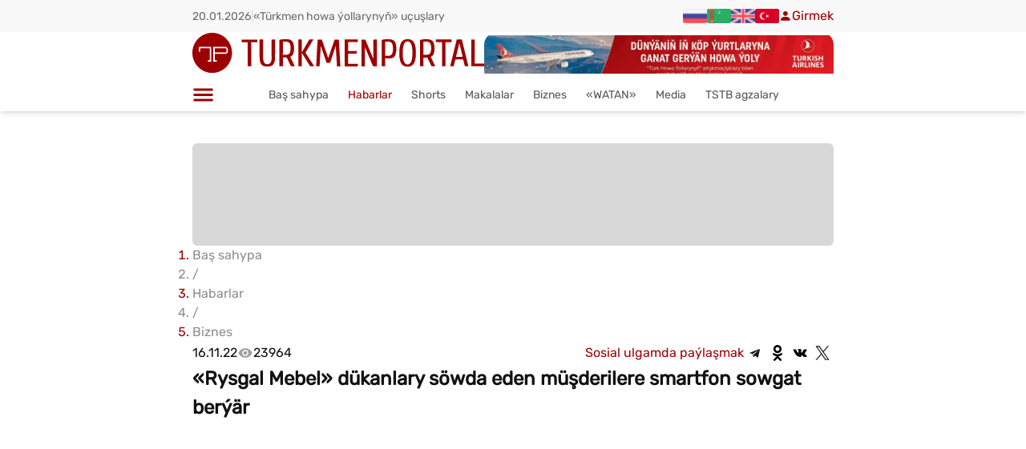

--- FILE ---
content_type: text/html; charset=utf-8
request_url: https://turkmenportal.com/tm/news/54247-rysgal-mebel-dukanlary-sowda-eden-mushderilere-smartfon-sowgat-beryar
body_size: 51927
content:
<!DOCTYPE html><html lang="tk"><head><meta charSet="utf-8"/><meta name="viewport" content="width=device-width, initial-scale=1, maximum-scale=5, viewport-fit=cover, user-scalable=yes"/><link rel="preload" as="image" imageSrcSet="/_next/image?url=%2Ficons%2Ftp-logo.svg&amp;w=640&amp;q=75 1x, /_next/image?url=%2Ficons%2Ftp-logo.svg&amp;w=1080&amp;q=75 2x" fetchPriority="high"/><link rel="stylesheet" href="/_next/static/chunks/a13e3ce194e59fba.css" data-precedence="next"/><link rel="stylesheet" href="/_next/static/chunks/cc24109bbacdc366.css" data-precedence="next"/><link rel="stylesheet" href="/_next/static/chunks/051eeceaed4edf8d.css" data-precedence="next"/><link rel="preload" as="script" fetchPriority="low" href="/_next/static/chunks/8ce8db84e55237e8.js"/><script src="/_next/static/chunks/045c83caa4d15373.js" async=""></script><script src="/_next/static/chunks/74e9487dd9b05001.js" async=""></script><script src="/_next/static/chunks/turbopack-ddf3705dc5f225db.js" async=""></script><script src="/_next/static/chunks/ff1a16fafef87110.js" async=""></script><script src="/_next/static/chunks/d2be314c3ece3fbe.js" async=""></script><script src="/_next/static/chunks/3f9f23469ad79413.js" async=""></script><script src="/_next/static/chunks/80e4863a736374b1.js" async=""></script><script src="/_next/static/chunks/d0228f4a920d1caa.js" async=""></script><script src="/_next/static/chunks/c31b76de89279d13.js" async=""></script><script src="/_next/static/chunks/bf4c7b08870bd228.js" async=""></script><script src="/_next/static/chunks/1e161a0b0e4c6198.js" async=""></script><script src="/_next/static/chunks/9f6c1d4196a50782.js" async=""></script><script src="/_next/static/chunks/c25f97d8ef4915a9.js" async=""></script><script src="/_next/static/chunks/4a28c0ce16630cd7.js" async=""></script><script src="/_next/static/chunks/ece32d0fb8e66498.js" async=""></script><script src="/_next/static/chunks/303f08aca08e2686.js" async=""></script><script src="/_next/static/chunks/75df30d6d8aa9fd2.js" async=""></script><script src="/_next/static/chunks/c06193cdf26dd24b.js" async=""></script><script src="/_next/static/chunks/39eaa58994520494.js" async=""></script><script src="/_next/static/chunks/3a09ee0289cdbe1f.js" async=""></script><script src="/_next/static/chunks/fb363a868dc775b7.js" async=""></script><script src="/_next/static/chunks/8e278c4cb75a1091.js" async=""></script><script src="/_next/static/chunks/20a05f5af2bf9278.js" async=""></script><script src="/_next/static/chunks/e54e04a4b2210967.js" async=""></script><script src="/_next/static/chunks/7b0b6f63b758482f.js" async=""></script><script src="/_next/static/chunks/1e5011d8da7fd73c.js" async=""></script><script src="/_next/static/chunks/9526b16f67a5c754.js" async=""></script><script src="/_next/static/chunks/a007c666bd753687.js" async=""></script><script src="/_next/static/chunks/d81855c4c1504f5b.js" async=""></script><link rel="preload" href="/icons/tp-logo.svg" as="image" type="image/svg+xml"/><link rel="preload" href="https://pagead2.googlesyndication.com/pagead/js/adsbygoogle.js?client=ca-pub-2266530846886319" as="script" crossorigin=""/><meta name="next-size-adjust" content=""/><meta name="description" content="Türkmenistanyň internet portaly"/><link rel="preconnect" href="https://turkmenportal.com"/><link rel="preconnect" href="https://www.googletagmanager.com"/><link rel="preconnect" href="https://www.google-analytics.com"/><link rel="preconnect" href="https://weather.turkmenportal.com"/><link rel="dns-prefetch" href="https://mc.yandex.ru"/><link rel="dns-prefetch" href="https://top-fwz1.mail.ru"/><link rel="dns-prefetch" href="https://pagead2.googlesyndication.com"/><link rel="preload" href="/icons/tp-logo.svg" as="image" type="image/svg+xml"/><link rel="manifest" href="/manifest.json"/><link rel="apple-touch-icon" sizes="180x180" href="/icons/apple-touch-icon.png"/><link rel="icon" type="image/png" sizes="32x32" href="/favicon-32x32.png"/><link rel="icon" type="image/png" sizes="16x16" href="/favicon-16x16.png"/><meta name="theme-color" content="#a71f1f"/><title>«Rysgal Mebel» dükanlary söwda eden müşderilere smartfon sowgat berýär | Turkmenportal.com</title><meta name="description" content="&amp;laquo;Rysgal Mebel&amp;raquo; d&amp;uuml;kanlary &amp;ouml;zboluşly aksi&amp;yacut"/><meta name="author" content="Turkmenportal.com"/><meta name="keywords" content="новости Туркменистана,Turkmenportal,Туркмения"/><meta name="creator" content="Turkmenportal.com"/><meta name="publisher" content="Turkmenportal.com"/><meta name="robots" content="index, follow"/><link rel="canonical" href="https://turkmenportal.com/tm/news/54247-rysgal-mebel-dukanlary-sowda-eden-mushderilere-smartfon-sowgat-beryar"/><link rel="alternate" hrefLang="tk-TM" href="https://turkmenportal.com/tm/news/54247-rysgal-mebel-dukanlary-sowda-eden-mushderilere-smartfon-sowgat-beryar"/><link rel="alternate" hrefLang="ru-RU" href="https://turkmenportal.com/ru/news/54247-rysgal-mebel-dukanlary-sowda-eden-mushderilere-smartfon-sowgat-beryar"/><link rel="alternate" hrefLang="en-US" href="https://turkmenportal.com/en/news/54247-rysgal-mebel-dukanlary-sowda-eden-mushderilere-smartfon-sowgat-beryar"/><link rel="alternate" hrefLang="tr-TR" href="https://turkmenportal.com/tr/news/54247-rysgal-mebel-dukanlary-sowda-eden-mushderilere-smartfon-sowgat-beryar"/><meta name="google-site-verification" content="OplY1JpC_SSRXNkaOc-dTiRBxGnqrWKM2DLtNYv7Kqs"/><meta property="og:title" content="«Rysgal Mebel» dükanlary söwda eden müşderilere smartfon sowgat berýär"/><meta property="og:description" content="&amp;laquo;Rysgal Mebel&amp;raquo; d&amp;uuml;kanlary &amp;ouml;zboluşly aksi&amp;yacut"/><meta property="og:url" content="https://turkmenportal.com/tm/news/54247-rysgal-mebel-dukanlary-sowda-eden-mushderilere-smartfon-sowgat-beryar"/><meta property="og:site_name" content="Turkmenportal"/><meta property="og:image" content="https://turkmenportal.com/images/uploads/blogs/74f07ec2192925bb7a1b74deed71a904.JPG"/><meta property="og:image:width" content="1200"/><meta property="og:image:height" content="630"/><meta property="og:image:alt" content="«Rysgal Mebel» dükanlary söwda eden müşderilere smartfon sowgat berýär"/><meta property="og:type" content="article"/><meta property="article:published_time" content="2022-11-16T05:12:13.000Z"/><meta property="article:modified_time" content="2022-11-16T06:57:57.000Z"/><meta name="twitter:card" content="summary_large_image"/><meta name="twitter:title" content="«Rysgal Mebel» dükanlary söwda eden müşderilere smartfon sowgat berýär"/><meta name="twitter:description" content="&amp;laquo;Rysgal Mebel&amp;raquo; d&amp;uuml;kanlary &amp;ouml;zboluşly aksi&amp;yacut"/><meta name="twitter:image" content="https://turkmenportal.com/images/uploads/blogs/74f07ec2192925bb7a1b74deed71a904.JPG"/><link rel="icon" href="/favicon.ico?favicon.c65adf8d.ico" sizes="48x48" type="image/x-icon"/><script src="/_next/static/chunks/a6dad97d9634a72d.js" noModule=""></script><style id="antd-cssinjs" data-rc-order="prepend" data-rc-priority="-1000">:where(.css-p45i5k).ant-switch{font-family:var(--ant-font-family);font-size:var(--ant-font-size);box-sizing:border-box;}:where(.css-p45i5k).ant-switch::before,:where(.css-p45i5k).ant-switch::after{box-sizing:border-box;}:where(.css-p45i5k).ant-switch [class^="ant-switch"],:where(.css-p45i5k).ant-switch [class*=" ant-switch"]{box-sizing:border-box;}:where(.css-p45i5k).ant-switch [class^="ant-switch"]::before,:where(.css-p45i5k).ant-switch [class*=" ant-switch"]::before,:where(.css-p45i5k).ant-switch [class^="ant-switch"]::after,:where(.css-p45i5k).ant-switch [class*=" ant-switch"]::after{box-sizing:border-box;}:where(.css-p45i5k).ant-switch{box-sizing:border-box;margin:0;padding:0;color:var(--ant-color-text);font-size:var(--ant-font-size);line-height:var(--ant-switch-track-height);list-style:none;font-family:var(--ant-font-family);position:relative;display:inline-block;min-width:var(--ant-switch-track-min-width);height:var(--ant-switch-track-height);vertical-align:middle;background:var(--ant-color-text-quaternary);border:0;border-radius:100px;cursor:pointer;transition:all var(--ant-motion-duration-mid);user-select:none;}:where(.css-p45i5k).ant-switch:hover:not(.ant-switch-disabled){background:var(--ant-color-text-tertiary);}:where(.css-p45i5k).ant-switch:focus-visible{outline:var(--ant-line-width-focus) solid var(--ant-color-primary-border);outline-offset:1px;transition:outline-offset 0s,outline 0s;}:where(.css-p45i5k).ant-switch.ant-switch-checked{background:var(--ant-color-primary);}:where(.css-p45i5k).ant-switch.ant-switch-checked:hover:not(.ant-switch-disabled){background:var(--ant-color-primary-hover);}:where(.css-p45i5k).ant-switch.ant-switch-loading,:where(.css-p45i5k).ant-switch.ant-switch-disabled{cursor:not-allowed;opacity:var(--ant-opacity-loading);}:where(.css-p45i5k).ant-switch.ant-switch-loading *,:where(.css-p45i5k).ant-switch.ant-switch-disabled *{box-shadow:none;cursor:not-allowed;}:where(.css-p45i5k).ant-switch.ant-switch-rtl{direction:rtl;}:where(.css-p45i5k).ant-switch .ant-switch-inner{display:block;overflow:hidden;border-radius:100px;height:100%;padding-inline-start:var(--ant-switch-inner-max-margin);padding-inline-end:var(--ant-switch-inner-min-margin);transition:padding-inline-start var(--ant-motion-duration-mid) ease-in-out,padding-inline-end var(--ant-motion-duration-mid) ease-in-out;}:where(.css-p45i5k).ant-switch .ant-switch-inner .ant-switch-inner-checked,:where(.css-p45i5k).ant-switch .ant-switch-inner .ant-switch-inner-unchecked{display:block;color:var(--ant-color-text-light-solid);font-size:var(--ant-font-size-sm);transition:margin-inline-start var(--ant-motion-duration-mid) ease-in-out,margin-inline-end var(--ant-motion-duration-mid) ease-in-out;pointer-events:none;min-height:var(--ant-switch-track-height);}:where(.css-p45i5k).ant-switch .ant-switch-inner .ant-switch-inner-checked{margin-inline-start:calc(-100% + calc(var(--ant-switch-handle-size) + var(--ant-switch-track-padding) * 2) - calc(var(--ant-switch-inner-max-margin) * 2));margin-inline-end:calc(100% - calc(var(--ant-switch-handle-size) + var(--ant-switch-track-padding) * 2) + calc(var(--ant-switch-inner-max-margin) * 2));}:where(.css-p45i5k).ant-switch .ant-switch-inner .ant-switch-inner-unchecked{margin-top:calc(var(--ant-switch-track-height) * -1);margin-inline-start:0;margin-inline-end:0;}:where(.css-p45i5k).ant-switch.ant-switch-checked .ant-switch-inner{padding-inline-start:var(--ant-switch-inner-min-margin);padding-inline-end:var(--ant-switch-inner-max-margin);}:where(.css-p45i5k).ant-switch.ant-switch-checked .ant-switch-inner .ant-switch-inner-checked{margin-inline-start:0;margin-inline-end:0;}:where(.css-p45i5k).ant-switch.ant-switch-checked .ant-switch-inner .ant-switch-inner-unchecked{margin-inline-start:calc(100% - calc(var(--ant-switch-handle-size) + var(--ant-switch-track-padding) * 2) + calc(var(--ant-switch-inner-max-margin) * 2));margin-inline-end:calc(-100% + calc(var(--ant-switch-handle-size) + var(--ant-switch-track-padding) * 2) - calc(var(--ant-switch-inner-max-margin) * 2));}:where(.css-p45i5k).ant-switch:not(.ant-switch-disabled):active:not(.ant-switch-checked) .ant-switch-inner .ant-switch-inner-unchecked{margin-inline-start:calc(var(--ant-switch-track-padding) * 2);margin-inline-end:calc(var(--ant-switch-track-padding) * -1 * 2);}:where(.css-p45i5k).ant-switch:not(.ant-switch-disabled):active.ant-switch-checked .ant-switch-inner .ant-switch-inner-checked{margin-inline-start:calc(var(--ant-switch-track-padding) * -1 * 2);margin-inline-end:calc(var(--ant-switch-track-padding) * 2);}:where(.css-p45i5k).ant-switch .ant-switch-handle{position:absolute;top:var(--ant-switch-track-padding);inset-inline-start:var(--ant-switch-track-padding);width:var(--ant-switch-handle-size);height:var(--ant-switch-handle-size);transition:all var(--ant-motion-duration-mid) ease-in-out;}:where(.css-p45i5k).ant-switch .ant-switch-handle::before{position:absolute;top:0;inset-inline-end:0;bottom:0;inset-inline-start:0;background-color:var(--ant-switch-handle-bg);border-radius:calc(var(--ant-switch-handle-size) / 2);box-shadow:var(--ant-switch-handle-shadow);transition:all var(--ant-motion-duration-mid) ease-in-out;content:"";}:where(.css-p45i5k).ant-switch.ant-switch-checked .ant-switch-handle{inset-inline-start:calc(100% - calc(var(--ant-switch-handle-size) + var(--ant-switch-track-padding)));}:where(.css-p45i5k).ant-switch:not(.ant-switch-disabled):active .ant-switch-handle::before{inset-inline-end:-30%;inset-inline-start:0;}:where(.css-p45i5k).ant-switch:not(.ant-switch-disabled):active.ant-switch-checked .ant-switch-handle::before{inset-inline-end:0;inset-inline-start:-30%;}:where(.css-p45i5k).ant-switch .ant-switch-loading-icon.anticon{position:relative;top:calc((var(--ant-switch-handle-size) - var(--ant-font-size)) / 2);color:rgba(0, 0, 0, var(--ant-opacity-loading));vertical-align:top;}:where(.css-p45i5k).ant-switch.ant-switch-checked .ant-switch-loading-icon{color:var(--ant-color-primary);}:where(.css-p45i5k).ant-switch.ant-switch-small{min-width:var(--ant-switch-track-min-width-sm);height:var(--ant-switch-track-height-sm);line-height:var(--ant-switch-track-height-sm);}:where(.css-p45i5k).ant-switch.ant-switch-small .ant-switch-inner{padding-inline-start:var(--ant-switch-inner-max-margin-sm);padding-inline-end:var(--ant-switch-inner-min-margin-sm);}:where(.css-p45i5k).ant-switch.ant-switch-small .ant-switch-inner .ant-switch-inner-checked,:where(.css-p45i5k).ant-switch.ant-switch-small .ant-switch-inner .ant-switch-inner-unchecked{min-height:var(--ant-switch-track-height-sm);}:where(.css-p45i5k).ant-switch.ant-switch-small .ant-switch-inner .ant-switch-inner-checked{margin-inline-start:calc(-100% + calc(var(--ant-switch-handle-size-sm) + var(--ant-switch-track-padding) * 2) - calc(var(--ant-switch-inner-max-margin-sm) * 2));margin-inline-end:calc(100% - calc(var(--ant-switch-handle-size-sm) + var(--ant-switch-track-padding) * 2) + calc(var(--ant-switch-inner-max-margin-sm) * 2));}:where(.css-p45i5k).ant-switch.ant-switch-small .ant-switch-inner .ant-switch-inner-unchecked{margin-top:calc(var(--ant-switch-track-height-sm) * -1);margin-inline-start:0;margin-inline-end:0;}:where(.css-p45i5k).ant-switch.ant-switch-small .ant-switch-handle{width:var(--ant-switch-handle-size-sm);height:var(--ant-switch-handle-size-sm);}:where(.css-p45i5k).ant-switch.ant-switch-small .ant-switch-loading-icon{top:calc((var(--ant-switch-handle-size-sm) - calc(var(--ant-font-size-icon) * 0.75)) / 2);font-size:calc(var(--ant-font-size-icon) * 0.75);}:where(.css-p45i5k).ant-switch.ant-switch-small.ant-switch-checked .ant-switch-inner{padding-inline-start:var(--ant-switch-inner-min-margin-sm);padding-inline-end:var(--ant-switch-inner-max-margin-sm);}:where(.css-p45i5k).ant-switch.ant-switch-small.ant-switch-checked .ant-switch-inner .ant-switch-inner-checked{margin-inline-start:0;margin-inline-end:0;}:where(.css-p45i5k).ant-switch.ant-switch-small.ant-switch-checked .ant-switch-inner .ant-switch-inner-unchecked{margin-inline-start:calc(100% - calc(var(--ant-switch-handle-size-sm) + var(--ant-switch-track-padding) * 2) + calc(var(--ant-switch-inner-max-margin-sm) * 2));margin-inline-end:calc(-100% + calc(var(--ant-switch-handle-size-sm) + var(--ant-switch-track-padding) * 2) - calc(var(--ant-switch-inner-max-margin-sm) * 2));}:where(.css-p45i5k).ant-switch.ant-switch-small.ant-switch-checked .ant-switch-handle{inset-inline-start:calc(100% - calc(var(--ant-switch-handle-size-sm) + var(--ant-switch-track-padding)));}:where(.css-p45i5k).ant-switch.ant-switch-small:not(.ant-switch-disabled):active:not(.ant-switch-checked) .ant-switch-inner .ant-switch-inner-unchecked{margin-inline-start:calc(var(--ant-margin-xxs) / 2);margin-inline-end:calc(var(--ant-margin-xxs) * -1 / 2);}:where(.css-p45i5k).ant-switch.ant-switch-small:not(.ant-switch-disabled):active.ant-switch-checked .ant-switch-inner .ant-switch-inner-checked{margin-inline-start:calc(var(--ant-margin-xxs) * -1 / 2);margin-inline-end:calc(var(--ant-margin-xxs) / 2);}.css-var-_R_eivb_.ant-switch{--ant-switch-track-height:24px;--ant-switch-track-height-sm:16px;--ant-switch-track-min-width:48px;--ant-switch-track-min-width-sm:28px;--ant-switch-track-padding:2px;--ant-switch-handle-bg:#fff;--ant-switch-handle-size:20px;--ant-switch-handle-size-sm:12px;--ant-switch-handle-shadow:0 2px 4px 0 rgba(0,35,11,0.2);--ant-switch-inner-min-margin:10px;--ant-switch-inner-max-margin:26px;--ant-switch-inner-min-margin-sm:6px;--ant-switch-inner-max-margin-sm:18px;}:where(.css-p45i5k).ant-wave{font-family:var(--ant-font-family);font-size:var(--ant-font-size);box-sizing:border-box;}:where(.css-p45i5k).ant-wave::before,:where(.css-p45i5k).ant-wave::after{box-sizing:border-box;}:where(.css-p45i5k).ant-wave [class^="ant-wave"],:where(.css-p45i5k).ant-wave [class*=" ant-wave"]{box-sizing:border-box;}:where(.css-p45i5k).ant-wave [class^="ant-wave"]::before,:where(.css-p45i5k).ant-wave [class*=" ant-wave"]::before,:where(.css-p45i5k).ant-wave [class^="ant-wave"]::after,:where(.css-p45i5k).ant-wave [class*=" ant-wave"]::after{box-sizing:border-box;}:where(.css-p45i5k).ant-wave{position:absolute;background:transparent;pointer-events:none;box-sizing:border-box;color:var(--ant-wave-color, var(--ant-color-primary));box-shadow:0 0 0 0 currentcolor;opacity:0.2;}:where(.css-p45i5k).ant-wave.wave-motion-appear{transition:box-shadow 0.4s var(--ant-motion-ease-out-circ),opacity 2s var(--ant-motion-ease-out-circ);}:where(.css-p45i5k).ant-wave.wave-motion-appear-active{box-shadow:0 0 0 6px currentcolor;opacity:0;}:where(.css-p45i5k).ant-wave.wave-motion-appear.wave-quick{transition:box-shadow var(--ant-motion-duration-slow) var(--ant-motion-ease-in-out),opacity var(--ant-motion-duration-slow) var(--ant-motion-ease-in-out);}:where(.css-p45i5k).ant-divider{font-family:var(--ant-font-family);font-size:var(--ant-font-size);box-sizing:border-box;}:where(.css-p45i5k).ant-divider::before,:where(.css-p45i5k).ant-divider::after{box-sizing:border-box;}:where(.css-p45i5k).ant-divider [class^="ant-divider"],:where(.css-p45i5k).ant-divider [class*=" ant-divider"]{box-sizing:border-box;}:where(.css-p45i5k).ant-divider [class^="ant-divider"]::before,:where(.css-p45i5k).ant-divider [class*=" ant-divider"]::before,:where(.css-p45i5k).ant-divider [class^="ant-divider"]::after,:where(.css-p45i5k).ant-divider [class*=" ant-divider"]::after{box-sizing:border-box;}:where(.css-p45i5k).ant-divider{box-sizing:border-box;margin:0;padding:0;color:var(--ant-color-text);font-size:var(--ant-font-size);line-height:var(--ant-line-height);list-style:none;font-family:var(--ant-font-family);border-block-start:var(--ant-line-width) solid var(--ant-color-split);}:where(.css-p45i5k).ant-divider .ant-divider-rail{border-block-start:var(--ant-line-width) solid var(--ant-color-split);}:where(.css-p45i5k).ant-divider-vertical{position:relative;top:-0.06em;display:inline-block;height:0.9em;margin-inline:var(--ant-divider-vertical-margin-inline);margin-block:0;vertical-align:middle;border-top:0;border-inline-start:var(--ant-line-width) solid var(--ant-color-split);}:where(.css-p45i5k).ant-divider-horizontal{display:flex;clear:both;width:100%;min-width:100%;margin:var(--ant-margin-lg) 0;}:where(.css-p45i5k).ant-divider-horizontal.ant-divider-with-text{display:flex;align-items:center;margin:var(--ant-margin) 0;color:var(--ant-color-text-heading);font-weight:500;font-size:var(--ant-font-size-lg);white-space:nowrap;text-align:center;border-block-start:0 var(--ant-color-split);}:where(.css-p45i5k).ant-divider-horizontal.ant-divider-with-text .ant-divider-rail-start,:where(.css-p45i5k).ant-divider-horizontal.ant-divider-with-text .ant-divider-rail-end{width:50%;border-block-start-color:inherit;border-block-end:0;content:'';}:where(.css-p45i5k).ant-divider-horizontal.ant-divider-with-text-start .ant-divider-rail-start{width:calc(var(--ant-divider-orientation-margin) * 100%);}:where(.css-p45i5k).ant-divider-horizontal.ant-divider-with-text-start .ant-divider-rail-end{width:calc(100% - var(--ant-divider-orientation-margin) * 100%);}:where(.css-p45i5k).ant-divider-horizontal.ant-divider-with-text-end .ant-divider-rail-start{width:calc(100% - var(--ant-divider-orientation-margin) * 100%);}:where(.css-p45i5k).ant-divider-horizontal.ant-divider-with-text-end .ant-divider-rail-end{width:calc(var(--ant-divider-orientation-margin) * 100%);}:where(.css-p45i5k).ant-divider .ant-divider-inner-text{display:inline-block;padding-block:0;padding-inline:var(--ant-divider-text-padding-inline);}:where(.css-p45i5k).ant-divider-dashed{background:none;border-color:var(--ant-color-split);border-style:dashed;border-width:var(--ant-line-width) 0 0;}:where(.css-p45i5k).ant-divider-dashed .ant-divider-rail{border-block-start:var(--ant-line-width) dashed var(--ant-color-split);}:where(.css-p45i5k).ant-divider-horizontal.ant-divider-with-text.ant-divider-dashed .ant-divider-rail-start,:where(.css-p45i5k).ant-divider-horizontal.ant-divider-with-text.ant-divider-dashed .ant-divider-rail-end{border-style:dashed none none;}:where(.css-p45i5k).ant-divider-vertical.ant-divider-dashed{border-inline-start-width:var(--ant-line-width);border-inline-end:0;border-block-start:0;border-block-end:0;}:where(.css-p45i5k).ant-divider-dotted{background:none;border-color:var(--ant-color-split);border-style:dotted;border-width:var(--ant-line-width) 0 0;}:where(.css-p45i5k).ant-divider-dotted .ant-divider-rail{border-block-start:var(--ant-line-width) dotted var(--ant-color-split);}:where(.css-p45i5k).ant-divider-horizontal.ant-divider-with-text.ant-divider-dotted::before,:where(.css-p45i5k).ant-divider-horizontal.ant-divider-with-text.ant-divider-dotted::after{border-style:dotted none none;}:where(.css-p45i5k).ant-divider-vertical.ant-divider-dotted{border-inline-start-width:var(--ant-line-width);border-inline-end:0;border-block-start:0;border-block-end:0;}:where(.css-p45i5k).ant-divider-plain.ant-divider-with-text{color:var(--ant-color-text);font-weight:normal;font-size:var(--ant-font-size);}:where(.css-p45i5k).ant-divider-horizontal.ant-divider-with-text-start.ant-divider-no-default-orientation-margin-start .ant-divider-rail-start{width:0;}:where(.css-p45i5k).ant-divider-horizontal.ant-divider-with-text-start.ant-divider-no-default-orientation-margin-start .ant-divider-rail-end{width:100%;}:where(.css-p45i5k).ant-divider-horizontal.ant-divider-with-text-start.ant-divider-no-default-orientation-margin-start .ant-divider-inner-text{padding-inline-start:0;}:where(.css-p45i5k).ant-divider-horizontal.ant-divider-with-text-end.ant-divider-no-default-orientation-margin-end .ant-divider-rail-start{width:100%;}:where(.css-p45i5k).ant-divider-horizontal.ant-divider-with-text-end.ant-divider-no-default-orientation-margin-end .ant-divider-rail-end{width:0;}:where(.css-p45i5k).ant-divider-horizontal.ant-divider-with-text-end.ant-divider-no-default-orientation-margin-end .ant-divider-inner-text{padding-inline-end:0;}:where(.css-p45i5k).ant-divider-horizontal.ant-divider-sm{margin-block:var(--ant-margin-xs);}:where(.css-p45i5k).ant-divider-horizontal.ant-divider-md{margin-block:var(--ant-margin);}.css-var-_R_eivb_.ant-divider{--ant-divider-text-padding-inline:1em;--ant-divider-orientation-margin:0.05;--ant-divider-vertical-margin-inline:8px;}:where(.css-p45i5k).ant-drawer{font-family:var(--ant-font-family);font-size:var(--ant-font-size);box-sizing:border-box;}:where(.css-p45i5k).ant-drawer::before,:where(.css-p45i5k).ant-drawer::after{box-sizing:border-box;}:where(.css-p45i5k).ant-drawer [class^="ant-drawer"],:where(.css-p45i5k).ant-drawer [class*=" ant-drawer"]{box-sizing:border-box;}:where(.css-p45i5k).ant-drawer [class^="ant-drawer"]::before,:where(.css-p45i5k).ant-drawer [class*=" ant-drawer"]::before,:where(.css-p45i5k).ant-drawer [class^="ant-drawer"]::after,:where(.css-p45i5k).ant-drawer [class*=" ant-drawer"]::after{box-sizing:border-box;}:where(.css-p45i5k).ant-drawer{position:fixed;inset:0;z-index:var(--ant-drawer-z-index-popup);pointer-events:none;color:var(--ant-color-text);}:where(.css-p45i5k).ant-drawer-pure{position:relative;background:var(--ant-color-bg-elevated);display:flex;flex-direction:column;pointer-events:auto;}:where(.css-p45i5k).ant-drawer-pure.ant-drawer-left{box-shadow:var(--ant-box-shadow-drawer-left);}:where(.css-p45i5k).ant-drawer-pure.ant-drawer-right{box-shadow:var(--ant-box-shadow-drawer-right);}:where(.css-p45i5k).ant-drawer-pure.ant-drawer-top{box-shadow:var(--ant-box-shadow-drawer-up);}:where(.css-p45i5k).ant-drawer-pure.ant-drawer-bottom{box-shadow:var(--ant-box-shadow-drawer-down);}:where(.css-p45i5k).ant-drawer-inline{position:absolute;}:where(.css-p45i5k).ant-drawer .ant-drawer-mask{position:absolute;inset:0;z-index:var(--ant-drawer-z-index-popup);background:var(--ant-color-bg-mask);pointer-events:auto;}:where(.css-p45i5k).ant-drawer .ant-drawer-mask.ant-drawer-mask-blur{backdrop-filter:blur(4px);}:where(.css-p45i5k).ant-drawer .ant-drawer-content-wrapper{position:absolute;z-index:var(--ant-drawer-z-index-popup);max-width:100vw;transition:all var(--ant-motion-duration-slow);}:where(.css-p45i5k).ant-drawer .ant-drawer-content-wrapper-hidden{display:none;}:where(.css-p45i5k).ant-drawer-left>.ant-drawer-content-wrapper{top:0;bottom:0;left:0;box-shadow:var(--ant-box-shadow-drawer-left);}:where(.css-p45i5k).ant-drawer-right>.ant-drawer-content-wrapper{top:0;right:0;bottom:0;box-shadow:var(--ant-box-shadow-drawer-right);}:where(.css-p45i5k).ant-drawer-top>.ant-drawer-content-wrapper{top:0;inset-inline:0;box-shadow:var(--ant-box-shadow-drawer-up);}:where(.css-p45i5k).ant-drawer-bottom>.ant-drawer-content-wrapper{bottom:0;inset-inline:0;box-shadow:var(--ant-box-shadow-drawer-down);}:where(.css-p45i5k).ant-drawer .ant-drawer-section{display:flex;flex-direction:column;width:100%;height:100%;overflow:auto;background:var(--ant-color-bg-elevated);pointer-events:auto;}:where(.css-p45i5k).ant-drawer .ant-drawer-header{display:flex;flex:0;align-items:center;padding:var(--ant-padding) var(--ant-padding-lg);font-size:var(--ant-font-size-lg);line-height:var(--ant-line-height-lg);border-bottom:var(--ant-line-width) var(--ant-line-type) var(--ant-color-split);}:where(.css-p45i5k).ant-drawer .ant-drawer-header-title{display:flex;flex:1;align-items:center;min-width:0;min-height:0;}:where(.css-p45i5k).ant-drawer .ant-drawer-extra{flex:none;}:where(.css-p45i5k).ant-drawer .ant-drawer-close{display:inline-flex;width:calc(var(--ant-font-size-lg) + var(--ant-padding-xs));height:calc(var(--ant-font-size-lg) + var(--ant-padding-xs));border-radius:var(--ant-border-radius-sm);justify-content:center;align-items:center;color:var(--ant-color-icon);font-weight:var(--ant-font-weight-strong);font-size:var(--ant-font-size-lg);font-style:normal;line-height:1;text-align:center;text-transform:none;text-decoration:none;background:transparent;border:0;cursor:pointer;transition:all var(--ant-motion-duration-mid);text-rendering:auto;}:where(.css-p45i5k).ant-drawer .ant-drawer-close.ant-drawer-close-end{margin-inline-start:var(--ant-margin-xs);}:where(.css-p45i5k).ant-drawer .ant-drawer-close:not(.ant-drawer-close-end){margin-inline-end:var(--ant-margin-xs);}:where(.css-p45i5k).ant-drawer .ant-drawer-close:hover{color:var(--ant-color-icon-hover);background-color:var(--ant-color-bg-text-hover);text-decoration:none;}:where(.css-p45i5k).ant-drawer .ant-drawer-close:active{background-color:var(--ant-color-bg-text-active);}:where(.css-p45i5k).ant-drawer .ant-drawer-close:focus-visible{outline:var(--ant-line-width-focus) solid var(--ant-color-primary-border);outline-offset:1px;transition:outline-offset 0s,outline 0s;}:where(.css-p45i5k).ant-drawer .ant-drawer-title{flex:1;margin:0;font-weight:var(--ant-font-weight-strong);font-size:var(--ant-font-size-lg);line-height:var(--ant-line-height-lg);}:where(.css-p45i5k).ant-drawer .ant-drawer-body{flex:1;min-width:0;min-height:0;padding:var(--ant-padding-lg);overflow:auto;}:where(.css-p45i5k).ant-drawer .ant-drawer-body .ant-drawer-body-skeleton{width:100%;height:100%;display:flex;justify-content:center;}:where(.css-p45i5k).ant-drawer .ant-drawer-footer{flex-shrink:0;padding:var(--ant-drawer-footer-padding-block) var(--ant-drawer-footer-padding-inline);border-top:var(--ant-line-width) var(--ant-line-type) var(--ant-color-split);}:where(.css-p45i5k).ant-drawer .ant-drawer-resizable-dragger{position:absolute;z-index:1;background-color:transparent;user-select:none;pointer-events:auto;}:where(.css-p45i5k).ant-drawer .ant-drawer-resizable-dragger:hover{background-color:var(--ant-color-primary);opacity:0.2;}:where(.css-p45i5k).ant-drawer .ant-drawer-resizable-dragger-dragging{background-color:var(--ant-color-primary);opacity:0.3;}:where(.css-p45i5k).ant-drawer .ant-drawer-resizable-dragger-left{top:0;bottom:0;inset-inline-end:0;width:var(--ant-drawer-dragger-size);cursor:col-resize;}:where(.css-p45i5k).ant-drawer .ant-drawer-resizable-dragger-right{top:0;bottom:0;inset-inline-start:0;width:var(--ant-drawer-dragger-size);cursor:col-resize;}:where(.css-p45i5k).ant-drawer .ant-drawer-resizable-dragger-top{inset-inline:0;bottom:0;height:var(--ant-drawer-dragger-size);cursor:row-resize;}:where(.css-p45i5k).ant-drawer .ant-drawer-resizable-dragger-bottom{inset-inline:0;top:0;height:var(--ant-drawer-dragger-size);cursor:row-resize;}:where(.css-p45i5k).ant-drawer .ant-drawer-content-wrapper-dragging{user-select:none;transition:none;will-change:width,height;}:where(.css-p45i5k).ant-drawer .ant-drawer-content-wrapper-dragging .ant-drawer-content{pointer-events:none;}:where(.css-p45i5k).ant-drawer .ant-drawer-content-wrapper-dragging .ant-drawer-section{pointer-events:none;}:where(.css-p45i5k).ant-drawer-rtl{direction:rtl;}:where(.css-p45i5k).ant-drawer .ant-drawer-mask-motion-enter-start,:where(.css-p45i5k).ant-drawer .ant-drawer-mask-motion-appear-start,:where(.css-p45i5k).ant-drawer .ant-drawer-mask-motion-leave-start{transition:none;}:where(.css-p45i5k).ant-drawer .ant-drawer-mask-motion-enter-active,:where(.css-p45i5k).ant-drawer .ant-drawer-mask-motion-appear-active,:where(.css-p45i5k).ant-drawer .ant-drawer-mask-motion-leave-active{transition:all var(--ant-motion-duration-slow);}:where(.css-p45i5k).ant-drawer .ant-drawer-mask-motion-enter,:where(.css-p45i5k).ant-drawer .ant-drawer-mask-motion-appear{opacity:0;}:where(.css-p45i5k).ant-drawer .ant-drawer-mask-motion-enter-active,:where(.css-p45i5k).ant-drawer .ant-drawer-mask-motion-appear-active{opacity:1;}:where(.css-p45i5k).ant-drawer .ant-drawer-mask-motion-leave{opacity:1;}:where(.css-p45i5k).ant-drawer .ant-drawer-mask-motion-leave-active{opacity:0;}:where(.css-p45i5k).ant-drawer .ant-drawer-panel-motion-left-enter-start,:where(.css-p45i5k).ant-drawer .ant-drawer-panel-motion-left-appear-start,:where(.css-p45i5k).ant-drawer .ant-drawer-panel-motion-left-leave-start{transition:none;}:where(.css-p45i5k).ant-drawer .ant-drawer-panel-motion-left-enter-active,:where(.css-p45i5k).ant-drawer .ant-drawer-panel-motion-left-appear-active,:where(.css-p45i5k).ant-drawer .ant-drawer-panel-motion-left-leave-active{transition:all var(--ant-motion-duration-slow);}:where(.css-p45i5k).ant-drawer .ant-drawer-panel-motion-left-enter,:where(.css-p45i5k).ant-drawer .ant-drawer-panel-motion-left-appear{opacity:0.7;}:where(.css-p45i5k).ant-drawer .ant-drawer-panel-motion-left-enter-active,:where(.css-p45i5k).ant-drawer .ant-drawer-panel-motion-left-appear-active{opacity:1;}:where(.css-p45i5k).ant-drawer .ant-drawer-panel-motion-left-leave{opacity:1;}:where(.css-p45i5k).ant-drawer .ant-drawer-panel-motion-left-leave-active{opacity:0.7;}:where(.css-p45i5k).ant-drawer .ant-drawer-panel-motion-left-enter,:where(.css-p45i5k).ant-drawer .ant-drawer-panel-motion-left-appear{transform:translateX(-100%);}:where(.css-p45i5k).ant-drawer .ant-drawer-panel-motion-left-enter-active,:where(.css-p45i5k).ant-drawer .ant-drawer-panel-motion-left-appear-active{transform:none;}:where(.css-p45i5k).ant-drawer .ant-drawer-panel-motion-left-leave{transform:none;}:where(.css-p45i5k).ant-drawer .ant-drawer-panel-motion-left-leave-active{transform:translateX(-100%);}:where(.css-p45i5k).ant-drawer .ant-drawer-panel-motion-right-enter-start,:where(.css-p45i5k).ant-drawer .ant-drawer-panel-motion-right-appear-start,:where(.css-p45i5k).ant-drawer .ant-drawer-panel-motion-right-leave-start{transition:none;}:where(.css-p45i5k).ant-drawer .ant-drawer-panel-motion-right-enter-active,:where(.css-p45i5k).ant-drawer .ant-drawer-panel-motion-right-appear-active,:where(.css-p45i5k).ant-drawer .ant-drawer-panel-motion-right-leave-active{transition:all var(--ant-motion-duration-slow);}:where(.css-p45i5k).ant-drawer .ant-drawer-panel-motion-right-enter,:where(.css-p45i5k).ant-drawer .ant-drawer-panel-motion-right-appear{opacity:0.7;}:where(.css-p45i5k).ant-drawer .ant-drawer-panel-motion-right-enter-active,:where(.css-p45i5k).ant-drawer .ant-drawer-panel-motion-right-appear-active{opacity:1;}:where(.css-p45i5k).ant-drawer .ant-drawer-panel-motion-right-leave{opacity:1;}:where(.css-p45i5k).ant-drawer .ant-drawer-panel-motion-right-leave-active{opacity:0.7;}:where(.css-p45i5k).ant-drawer .ant-drawer-panel-motion-right-enter,:where(.css-p45i5k).ant-drawer .ant-drawer-panel-motion-right-appear{transform:translateX(100%);}:where(.css-p45i5k).ant-drawer .ant-drawer-panel-motion-right-enter-active,:where(.css-p45i5k).ant-drawer .ant-drawer-panel-motion-right-appear-active{transform:none;}:where(.css-p45i5k).ant-drawer .ant-drawer-panel-motion-right-leave{transform:none;}:where(.css-p45i5k).ant-drawer .ant-drawer-panel-motion-right-leave-active{transform:translateX(100%);}:where(.css-p45i5k).ant-drawer .ant-drawer-panel-motion-top-enter-start,:where(.css-p45i5k).ant-drawer .ant-drawer-panel-motion-top-appear-start,:where(.css-p45i5k).ant-drawer .ant-drawer-panel-motion-top-leave-start{transition:none;}:where(.css-p45i5k).ant-drawer .ant-drawer-panel-motion-top-enter-active,:where(.css-p45i5k).ant-drawer .ant-drawer-panel-motion-top-appear-active,:where(.css-p45i5k).ant-drawer .ant-drawer-panel-motion-top-leave-active{transition:all var(--ant-motion-duration-slow);}:where(.css-p45i5k).ant-drawer .ant-drawer-panel-motion-top-enter,:where(.css-p45i5k).ant-drawer .ant-drawer-panel-motion-top-appear{opacity:0.7;}:where(.css-p45i5k).ant-drawer .ant-drawer-panel-motion-top-enter-active,:where(.css-p45i5k).ant-drawer .ant-drawer-panel-motion-top-appear-active{opacity:1;}:where(.css-p45i5k).ant-drawer .ant-drawer-panel-motion-top-leave{opacity:1;}:where(.css-p45i5k).ant-drawer .ant-drawer-panel-motion-top-leave-active{opacity:0.7;}:where(.css-p45i5k).ant-drawer .ant-drawer-panel-motion-top-enter,:where(.css-p45i5k).ant-drawer .ant-drawer-panel-motion-top-appear{transform:translateY(-100%);}:where(.css-p45i5k).ant-drawer .ant-drawer-panel-motion-top-enter-active,:where(.css-p45i5k).ant-drawer .ant-drawer-panel-motion-top-appear-active{transform:none;}:where(.css-p45i5k).ant-drawer .ant-drawer-panel-motion-top-leave{transform:none;}:where(.css-p45i5k).ant-drawer .ant-drawer-panel-motion-top-leave-active{transform:translateY(-100%);}:where(.css-p45i5k).ant-drawer .ant-drawer-panel-motion-bottom-enter-start,:where(.css-p45i5k).ant-drawer .ant-drawer-panel-motion-bottom-appear-start,:where(.css-p45i5k).ant-drawer .ant-drawer-panel-motion-bottom-leave-start{transition:none;}:where(.css-p45i5k).ant-drawer .ant-drawer-panel-motion-bottom-enter-active,:where(.css-p45i5k).ant-drawer .ant-drawer-panel-motion-bottom-appear-active,:where(.css-p45i5k).ant-drawer .ant-drawer-panel-motion-bottom-leave-active{transition:all var(--ant-motion-duration-slow);}:where(.css-p45i5k).ant-drawer .ant-drawer-panel-motion-bottom-enter,:where(.css-p45i5k).ant-drawer .ant-drawer-panel-motion-bottom-appear{opacity:0.7;}:where(.css-p45i5k).ant-drawer .ant-drawer-panel-motion-bottom-enter-active,:where(.css-p45i5k).ant-drawer .ant-drawer-panel-motion-bottom-appear-active{opacity:1;}:where(.css-p45i5k).ant-drawer .ant-drawer-panel-motion-bottom-leave{opacity:1;}:where(.css-p45i5k).ant-drawer .ant-drawer-panel-motion-bottom-leave-active{opacity:0.7;}:where(.css-p45i5k).ant-drawer .ant-drawer-panel-motion-bottom-enter,:where(.css-p45i5k).ant-drawer .ant-drawer-panel-motion-bottom-appear{transform:translateY(100%);}:where(.css-p45i5k).ant-drawer .ant-drawer-panel-motion-bottom-enter-active,:where(.css-p45i5k).ant-drawer .ant-drawer-panel-motion-bottom-appear-active{transform:none;}:where(.css-p45i5k).ant-drawer .ant-drawer-panel-motion-bottom-leave{transform:none;}:where(.css-p45i5k).ant-drawer .ant-drawer-panel-motion-bottom-leave-active{transform:translateY(100%);}.css-var-_R_eivb_.ant-drawer{--ant-drawer-z-index-popup:1000;--ant-drawer-footer-padding-block:8px;--ant-drawer-footer-padding-inline:16px;--ant-drawer-dragger-size:4px;}:where(.css-p45i5k).ant-select-css-var{font-family:var(--ant-font-family);font-size:var(--ant-font-size);box-sizing:border-box;}:where(.css-p45i5k).ant-select-css-var::before,:where(.css-p45i5k).ant-select-css-var::after{box-sizing:border-box;}:where(.css-p45i5k).ant-select-css-var [class^="ant-select"],:where(.css-p45i5k).ant-select-css-var [class*=" ant-select"]{box-sizing:border-box;}:where(.css-p45i5k).ant-select-css-var [class^="ant-select"]::before,:where(.css-p45i5k).ant-select-css-var [class*=" ant-select"]::before,:where(.css-p45i5k).ant-select-css-var [class^="ant-select"]::after,:where(.css-p45i5k).ant-select-css-var [class*=" ant-select"]::after{box-sizing:border-box;}:where(.css-p45i5k).ant-select.ant-select-in-form-item{width:100%;}:where(.css-p45i5k).ant-select{box-sizing:border-box;margin:0;padding:0;color:var(--ant-color-text);font-size:var(--ant-font-size);line-height:var(--ant-line-height);list-style:none;font-family:var(--ant-font-family);}:where(.css-p45i5k).ant-select .ant-select-selection-item{flex:1;font-weight:normal;position:relative;user-select:none;overflow:hidden;white-space:nowrap;text-overflow:ellipsis;}:where(.css-p45i5k).ant-select .ant-select-selection-item >.ant-typography{display:inline;}:where(.css-p45i5k).ant-select .ant-select-prefix{flex:none;margin-inline-end:var(--ant-select-select-affix-padding);}:where(.css-p45i5k).ant-select .ant-select-clear{position:absolute;top:50%;inset-inline-start:auto;inset-inline-end:calc(var(--ant-padding-sm) - var(--ant-line-width));z-index:1;display:inline-block;width:var(--ant-font-size-icon);height:var(--ant-font-size-icon);margin-top:calc(var(--ant-font-size-icon) * -1 / 2);color:var(--ant-color-text-quaternary);font-size:var(--ant-font-size-icon);font-style:normal;line-height:1;text-align:center;text-transform:none;cursor:pointer;opacity:0;transition:color var(--ant-motion-duration-mid) ease,opacity var(--ant-motion-duration-slow) ease;text-rendering:auto;transform:translateZ(0);}:where(.css-p45i5k).ant-select .ant-select-clear:before{display:block;}:where(.css-p45i5k).ant-select .ant-select-clear:hover{color:var(--ant-color-icon);}@media(hover:none){:where(.css-p45i5k).ant-select .ant-select-clear{opacity:1;background:var(--ant-color-bg-base);border-radius:50%;}}:where(.css-p45i5k).ant-select:hover .ant-select-clear{opacity:1;background:var(--ant-color-bg-base);border-radius:50%;}:where(.css-p45i5k).ant-select-status-error.ant-select-has-feedback .ant-select-clear,:where(.css-p45i5k).ant-select-status-warning.ant-select-has-feedback .ant-select-clear,:where(.css-p45i5k).ant-select-status-success.ant-select-has-feedback .ant-select-clear,:where(.css-p45i5k).ant-select-status-validating.ant-select-has-feedback .ant-select-clear{inset-inline-end:calc(calc(var(--ant-padding-sm) - var(--ant-line-width)) + var(--ant-font-size) + var(--ant-padding-xs));}:where(.css-p45i5k).ant-select-dropdown{box-sizing:border-box;margin:0;padding:var(--ant-padding-xxs);color:var(--ant-color-text);font-size:var(--ant-font-size);line-height:var(--ant-line-height);list-style:none;font-family:var(--ant-font-family);position:absolute;top:-9999px;z-index:var(--ant-select-z-index-popup);overflow:hidden;font-variant:initial;background-color:var(--ant-color-bg-elevated);border-radius:var(--ant-border-radius-lg);outline:none;box-shadow:var(--ant-box-shadow-secondary);}:where(.css-p45i5k).ant-select-dropdown.ant-slide-up-enter.ant-slide-up-enter-active.ant-select-dropdown-placement-bottomLeft,:where(.css-p45i5k).ant-select-dropdown.ant-slide-up-appear.ant-slide-up-appear-active.ant-select-dropdown-placement-bottomLeft{animation-name:css-p45i5k-antSlideUpIn;}:where(.css-p45i5k).ant-select-dropdown.ant-slide-up-enter.ant-slide-up-enter-active.ant-select-dropdown-placement-topLeft,:where(.css-p45i5k).ant-select-dropdown.ant-slide-up-appear.ant-slide-up-appear-active.ant-select-dropdown-placement-topLeft,:where(.css-p45i5k).ant-select-dropdown.ant-slide-up-enter.ant-slide-up-enter-active.ant-select-dropdown-placement-topRight,:where(.css-p45i5k).ant-select-dropdown.ant-slide-up-appear.ant-slide-up-appear-active.ant-select-dropdown-placement-topRight{animation-name:css-p45i5k-antSlideDownIn;}:where(.css-p45i5k).ant-select-dropdown.ant-slide-up-leave.ant-slide-up-leave-active.ant-select-dropdown-placement-bottomLeft{animation-name:css-p45i5k-antSlideUpOut;}:where(.css-p45i5k).ant-select-dropdown.ant-slide-up-leave.ant-slide-up-leave-active.ant-select-dropdown-placement-topLeft,:where(.css-p45i5k).ant-select-dropdown.ant-slide-up-leave.ant-slide-up-leave-active.ant-select-dropdown-placement-topRight{animation-name:css-p45i5k-antSlideDownOut;}:where(.css-p45i5k).ant-select-dropdown-hidden{display:none;}:where(.css-p45i5k).ant-select-dropdown .ant-select-item{position:relative;display:block;min-height:var(--ant-select-option-height);padding:var(--ant-select-option-padding);color:var(--ant-color-text);font-weight:normal;font-size:var(--ant-select-option-font-size);line-height:var(--ant-select-option-line-height);box-sizing:border-box;cursor:pointer;transition:background var(--ant-motion-duration-slow) ease;border-radius:var(--ant-border-radius-sm);}:where(.css-p45i5k).ant-select-dropdown .ant-select-item-group{color:var(--ant-color-text-description);font-size:var(--ant-font-size-sm);cursor:default;}:where(.css-p45i5k).ant-select-dropdown .ant-select-item-option{display:flex;}:where(.css-p45i5k).ant-select-dropdown .ant-select-item-option-content{flex:auto;overflow:hidden;white-space:nowrap;text-overflow:ellipsis;}:where(.css-p45i5k).ant-select-dropdown .ant-select-item-option-state{flex:none;display:flex;align-items:center;}:where(.css-p45i5k).ant-select-dropdown .ant-select-item-option-active:not(.ant-select-item-option-disabled){background-color:var(--ant-select-option-active-bg);}:where(.css-p45i5k).ant-select-dropdown .ant-select-item-option-selected:not(.ant-select-item-option-disabled){color:var(--ant-select-option-selected-color);font-weight:var(--ant-select-option-selected-font-weight);background-color:var(--ant-select-option-selected-bg);}:where(.css-p45i5k).ant-select-dropdown .ant-select-item-option-selected:not(.ant-select-item-option-disabled) .ant-select-item-option-state{color:var(--ant-color-primary);}:where(.css-p45i5k).ant-select-dropdown .ant-select-item-option-disabled{color:var(--ant-color-text-disabled);cursor:not-allowed;}:where(.css-p45i5k).ant-select-dropdown .ant-select-item-option-disabled.ant-select-item-option-selected{background-color:var(--ant-color-bg-container-disabled);}:where(.css-p45i5k).ant-select-dropdown .ant-select-item-option-grouped{padding-inline-start:calc(var(--ant-control-padding-horizontal) * 2);}:where(.css-p45i5k).ant-select-dropdown .ant-select-item-empty{position:relative;display:block;min-height:var(--ant-select-option-height);padding:var(--ant-select-option-padding);color:var(--ant-color-text-disabled);font-weight:normal;font-size:var(--ant-select-option-font-size);line-height:var(--ant-select-option-line-height);box-sizing:border-box;}:where(.css-p45i5k).ant-select-dropdown .ant-select-item-option-selected:has(+ .ant-select-item-option-selected){border-end-start-radius:0;border-end-end-radius:0;}:where(.css-p45i5k).ant-select-dropdown .ant-select-item-option-selected:has(+ .ant-select-item-option-selected)+.ant-select-item-option-selected{border-start-start-radius:0;border-start-end-radius:0;}:where(.css-p45i5k).ant-select-dropdown-rtl{direction:rtl;}:where(.css-p45i5k).ant-slide-up-enter,:where(.css-p45i5k).ant-slide-up-appear{animation-duration:var(--ant-motion-duration-mid);animation-fill-mode:both;animation-play-state:paused;}:where(.css-p45i5k).ant-slide-up-leave{animation-duration:var(--ant-motion-duration-mid);animation-fill-mode:both;animation-play-state:paused;}:where(.css-p45i5k).ant-slide-up-enter.ant-slide-up-enter-active,:where(.css-p45i5k).ant-slide-up-appear.ant-slide-up-appear-active{animation-name:css-p45i5k-antSlideUpIn;animation-play-state:running;}:where(.css-p45i5k).ant-slide-up-leave.ant-slide-up-leave-active{animation-name:css-p45i5k-antSlideUpOut;animation-play-state:running;pointer-events:none;}:where(.css-p45i5k).ant-slide-up-enter,:where(.css-p45i5k).ant-slide-up-appear{transform:scale(0);transform-origin:0% 0%;opacity:0;animation-timing-function:var(--ant-motion-ease-out-quint);}:where(.css-p45i5k).ant-slide-up-enter-prepare,:where(.css-p45i5k).ant-slide-up-appear-prepare{transform:scale(1);}:where(.css-p45i5k).ant-slide-up-leave{animation-timing-function:var(--ant-motion-ease-in-quint);}:where(.css-p45i5k).ant-slide-down-enter,:where(.css-p45i5k).ant-slide-down-appear{animation-duration:var(--ant-motion-duration-mid);animation-fill-mode:both;animation-play-state:paused;}:where(.css-p45i5k).ant-slide-down-leave{animation-duration:var(--ant-motion-duration-mid);animation-fill-mode:both;animation-play-state:paused;}:where(.css-p45i5k).ant-slide-down-enter.ant-slide-down-enter-active,:where(.css-p45i5k).ant-slide-down-appear.ant-slide-down-appear-active{animation-name:css-p45i5k-antSlideDownIn;animation-play-state:running;}:where(.css-p45i5k).ant-slide-down-leave.ant-slide-down-leave-active{animation-name:css-p45i5k-antSlideDownOut;animation-play-state:running;pointer-events:none;}:where(.css-p45i5k).ant-slide-down-enter,:where(.css-p45i5k).ant-slide-down-appear{transform:scale(0);transform-origin:0% 0%;opacity:0;animation-timing-function:var(--ant-motion-ease-out-quint);}:where(.css-p45i5k).ant-slide-down-enter-prepare,:where(.css-p45i5k).ant-slide-down-appear-prepare{transform:scale(1);}:where(.css-p45i5k).ant-slide-down-leave{animation-timing-function:var(--ant-motion-ease-in-quint);}:where(.css-p45i5k).ant-move-up-enter,:where(.css-p45i5k).ant-move-up-appear{animation-duration:var(--ant-motion-duration-mid);animation-fill-mode:both;animation-play-state:paused;}:where(.css-p45i5k).ant-move-up-leave{animation-duration:var(--ant-motion-duration-mid);animation-fill-mode:both;animation-play-state:paused;}:where(.css-p45i5k).ant-move-up-enter.ant-move-up-enter-active,:where(.css-p45i5k).ant-move-up-appear.ant-move-up-appear-active{animation-name:css-p45i5k-antMoveUpIn;animation-play-state:running;}:where(.css-p45i5k).ant-move-up-leave.ant-move-up-leave-active{animation-name:css-p45i5k-antMoveUpOut;animation-play-state:running;pointer-events:none;}:where(.css-p45i5k).ant-move-up-enter,:where(.css-p45i5k).ant-move-up-appear{opacity:0;animation-timing-function:var(--ant-motion-ease-out-circ);}:where(.css-p45i5k).ant-move-up-leave{animation-timing-function:var(--ant-motion-ease-in-out-circ);}:where(.css-p45i5k).ant-move-down-enter,:where(.css-p45i5k).ant-move-down-appear{animation-duration:var(--ant-motion-duration-mid);animation-fill-mode:both;animation-play-state:paused;}:where(.css-p45i5k).ant-move-down-leave{animation-duration:var(--ant-motion-duration-mid);animation-fill-mode:both;animation-play-state:paused;}:where(.css-p45i5k).ant-move-down-enter.ant-move-down-enter-active,:where(.css-p45i5k).ant-move-down-appear.ant-move-down-appear-active{animation-name:css-p45i5k-antMoveDownIn;animation-play-state:running;}:where(.css-p45i5k).ant-move-down-leave.ant-move-down-leave-active{animation-name:css-p45i5k-antMoveDownOut;animation-play-state:running;pointer-events:none;}:where(.css-p45i5k).ant-move-down-enter,:where(.css-p45i5k).ant-move-down-appear{opacity:0;animation-timing-function:var(--ant-motion-ease-out-circ);}:where(.css-p45i5k).ant-move-down-leave{animation-timing-function:var(--ant-motion-ease-in-out-circ);}:where(.css-p45i5k).ant-select-rtl{direction:rtl;}:where(.css-p45i5k).ant-select-compact-item:not(.ant-select-compact-last-item){margin-inline-end:calc(var(--ant-line-width) * -1);}:where(.css-p45i5k).ant-select-compact-item:not(.ant-select-status-success){z-index:2;}:where(.css-p45i5k).ant-select-compact-item:hover,:where(.css-p45i5k).ant-select-compact-item:active{z-index:3;}:where(.css-p45i5k).ant-select-compact-item.ant-select-focused{z-index:3;}:where(.css-p45i5k).ant-select-compact-item[disabled]{z-index:0;}:where(.css-p45i5k).ant-select-compact-item:not(.ant-select-compact-first-item):not(.ant-select-compact-last-item){border-radius:0;}:where(.css-p45i5k).ant-select-compact-item:not(.ant-select-compact-last-item).ant-select-compact-first-item,:where(.css-p45i5k).ant-select-compact-item:not(.ant-select-compact-last-item).ant-select-compact-first-item.ant-select-sm,:where(.css-p45i5k).ant-select-compact-item:not(.ant-select-compact-last-item).ant-select-compact-first-item.ant-select-lg{border-start-end-radius:0;border-end-end-radius:0;}:where(.css-p45i5k).ant-select-compact-item:not(.ant-select-compact-first-item).ant-select-compact-last-item,:where(.css-p45i5k).ant-select-compact-item:not(.ant-select-compact-first-item).ant-select-compact-last-item.ant-select-sm,:where(.css-p45i5k).ant-select-compact-item:not(.ant-select-compact-first-item).ant-select-compact-last-item.ant-select-lg{border-start-start-radius:0;border-end-start-radius:0;}:where(.css-p45i5k).ant-select{--ant-select-border-radius:var(--ant-border-radius);--ant-select-border-color:#000;--ant-select-border-size:var(--ant-line-width);--ant-select-background-color:var(--ant-color-bg-container);--ant-select-font-size:var(--ant-font-size);--ant-select-line-height:var(--ant-line-height);--ant-select-font-height:var(--ant-font-height);--ant-select-color:var(--ant-color-text);--ant-select-height:var(--ant-control-height);--ant-select-padding-horizontal:calc(var(--ant-padding-sm) - var(--ant-line-width));--ant-select-padding-vertical:calc((var(--ant-select-height) - var(--ant-select-font-height)) / 2 - var(--ant-select-border-size));box-sizing:border-box;margin:0;padding:0;color:var(--ant-select-color);font-size:var(--ant-select-font-size);line-height:var(--ant-select-line-height);list-style:none;font-family:inherit;display:inline-flex;flex-wrap:nowrap;position:relative;transition:all var(--ant-motion-duration-slow);align-items:flex-start;outline:0;cursor:pointer;border-radius:var(--ant-select-border-radius);border-width:var(--ant-select-border-size);border-style:var(--ant-line-type);border-color:var(--ant-select-border-color);background:var(--ant-select-background-color);padding-inline:var(--ant-select-padding-horizontal);padding-block:var(--ant-select-padding-vertical);}:where(.css-p45i5k).ant-select .ant-select-prefix{flex:none;line-height:1;}:where(.css-p45i5k).ant-select .ant-select-placeholder{overflow:hidden;white-space:nowrap;text-overflow:ellipsis;color:var(--ant-color-text-placeholder);pointer-events:none;z-index:1;}:where(.css-p45i5k).ant-select .ant-select-content{flex:auto;min-width:0;position:relative;display:flex;margin-inline-end:calc(var(--ant-padding-xxs) * 1.5);}:where(.css-p45i5k).ant-select .ant-select-content:before{content:"\a0";width:0;overflow:hidden;}:where(.css-p45i5k).ant-select .ant-select-content-value{overflow:hidden;white-space:nowrap;text-overflow:ellipsis;transition:all var(--ant-motion-duration-mid) var(--ant-motion-ease-in-out);z-index:1;}:where(.css-p45i5k).ant-select .ant-select-content input[readonly]{cursor:inherit;caret-color:transparent;}:where(.css-p45i5k).ant-select-open .ant-select-content-value{color:var(--ant-color-text-placeholder);}:where(.css-p45i5k).ant-select .ant-select-suffix{flex:none;color:var(--ant-color-text-quaternary);font-size:var(--ant-font-size-icon);line-height:1;}:where(.css-p45i5k).ant-select .ant-select-suffix >:not(:last-child){margin-inline-end:var(--ant-margin-xs);}:where(.css-p45i5k).ant-select .ant-select-prefix,:where(.css-p45i5k).ant-select .ant-select-suffix{align-self:center;}:where(.css-p45i5k).ant-select .ant-select-prefix .anticon,:where(.css-p45i5k).ant-select .ant-select-suffix .anticon{vertical-align:top;}:where(.css-p45i5k).ant-select-disabled{background:var(--ant-color-bg-container-disabled);color:var(--ant-color-text-disabled);cursor:not-allowed;}:where(.css-p45i5k).ant-select-disabled input{cursor:not-allowed;}:where(.css-p45i5k).ant-select-sm{--ant-select-height:var(--ant-control-height-sm);--ant-select-padding-horizontal:calc(var(--ant-padding-xs) - var(--ant-line-width));--ant-select-border-radius:var(--ant-border-radius-sm);}:where(.css-p45i5k).ant-select-sm .ant-select-clear{inset-inline-end:var(--ant-select-padding-horizontal);}:where(.css-p45i5k).ant-select-lg{--ant-select-height:var(--ant-control-height-lg);--ant-select-font-size:var(--ant-font-size-lg);--ant-select-line-height:var(--ant-line-height-lg);--ant-select-font-height:var(--ant-font-height-lg);--ant-select-border-radius:var(--ant-border-radius-lg);}:where(.css-p45i5k).ant-select:not(.ant-select-customize) .ant-select-input{outline:none;background:transparent;appearance:none;border:0;margin:0;padding:0;color:inherit;}:where(.css-p45i5k).ant-select:not(.ant-select-customize) .ant-select-input::-webkit-search-cancel-button{display:none;appearance:none;}:where(.css-p45i5k).ant-select-single:not(.ant-select-customize) .ant-select-input{position:absolute;inset-inline:0;inset-block:calc(var(--ant-select-padding-vertical) * -1);line-height:calc(var(--ant-select-font-height) + var(--ant-select-padding-vertical) * 2);}:where(.css-p45i5k).ant-select-single:not(.ant-select-customize) .ant-select-content{align-self:center;}:where(.css-p45i5k).ant-select-show-search:not(.ant-select-customize-input):not(.ant-select-disabled){cursor:text;}:where(.css-p45i5k).ant-select-multiple{--ant-select-multi-item-background:var(--ant-select-multiple-item-bg);--ant-select-multi-item-border-color:transparent;--ant-select-multi-item-border-radius:var(--ant-border-radius-sm);--ant-select-multi-item-height:var(--ant-select-multiple-item-height);--ant-select-multi-padding-base:calc((var(--ant-select-height) - var(--ant-select-multi-item-height)) / 2);--ant-select-multi-padding-vertical:calc(var(--ant-select-multi-padding-base) - var(--ant-select-internal_fixed_item_margin) - var(--ant-line-width));--ant-select-multi-item-padding-horizontal:calc(calc(var(--ant-padding-sm) - var(--ant-line-width)) - var(--ant-select-multi-padding-vertical) - var(--ant-line-width) * 2);padding-block:var(--ant-select-multi-padding-vertical);padding-inline-start:calc(var(--ant-select-multi-padding-base) - var(--ant-line-width));}:where(.css-p45i5k).ant-select-multiple .ant-select-prefix{margin-inline-start:var(--ant-select-multi-item-padding-horizontal);}:where(.css-p45i5k).ant-select-multiple .ant-select-prefix+.ant-select-content .ant-select-placeholder{inset-inline-start:0;}:where(.css-p45i5k).ant-select-multiple .ant-select-prefix+.ant-select-content .ant-select-content-item.ant-select-content-item-suffix{margin-inline-start:0;}:where(.css-p45i5k).ant-select-multiple .ant-select-placeholder{position:absolute;line-height:var(--ant-select-line-height);inset-inline-start:var(--ant-select-multi-item-padding-horizontal);width:calc(100% - var(--ant-select-multi-item-padding-horizontal));top:50%;transform:translateY(-50%);}:where(.css-p45i5k).ant-select-multiple .ant-select-content{flex-wrap:wrap;align-items:center;line-height:1;}:where(.css-p45i5k).ant-select-multiple .ant-select-content-item-prefix{height:var(--ant-select-font-size);}:where(.css-p45i5k).ant-select-multiple .ant-select-content-item{line-height:1;max-width:calc(100% - 4px);}:where(.css-p45i5k).ant-select-multiple .ant-select-content .ant-select-content-item-prefix+.ant-select-content-item-suffix,:where(.css-p45i5k).ant-select-multiple .ant-select-content .ant-select-content-item-suffix:first-child{margin-inline-start:var(--ant-select-multi-item-padding-horizontal);}:where(.css-p45i5k).ant-select-multiple .ant-select-content .ant-select-selection-item{line-height:calc(var(--ant-select-multi-item-height) - var(--ant-line-width) * 2);border:var(--ant-line-width) solid var(--ant-select-multi-item-border-color);display:flex;margin-block:var(--ant-select-internal_fixed_item_margin);margin-inline-end:calc(var(--ant-select-internal_fixed_item_margin) * 2);background:var(--ant-select-multi-item-background);border-radius:var(--ant-select-multi-item-border-radius);padding-inline-start:var(--ant-padding-xs);padding-inline-end:var(--ant-padding-xxs);transition:height var(--ant-motion-duration-slow),line-height var(--ant-motion-duration-slow),padding var(--ant-motion-duration-slow);}:where(.css-p45i5k).ant-select-multiple .ant-select-content .ant-select-selection-item-content{overflow:hidden;white-space:nowrap;text-overflow:ellipsis;margin-inline-end:var(--ant-padding-xxs);}:where(.css-p45i5k).ant-select-multiple .ant-select-content .ant-select-selection-item-remove{display:inline-flex;align-items:center;color:var(--ant-color-icon);font-style:normal;line-height:inherit;text-align:center;text-transform:none;vertical-align:-0.125em;text-rendering:optimizeLegibility;-webkit-font-smoothing:antialiased;-moz-osx-font-smoothing:grayscale;font-weight:bold;font-size:10px;cursor:pointer;}:where(.css-p45i5k).ant-select-multiple .ant-select-content .ant-select-selection-item-remove >*{line-height:1;}:where(.css-p45i5k).ant-select-multiple .ant-select-content .ant-select-selection-item-remove svg{display:inline-block;}:where(.css-p45i5k).ant-select-multiple .ant-select-content .ant-select-selection-item-remove >.anticon{vertical-align:-0.2em;}:where(.css-p45i5k).ant-select-multiple .ant-select-content .ant-select-selection-item-remove:hover{color:var(--ant-color-icon-hover);}:where(.css-p45i5k).ant-select-multiple .ant-select-content .ant-select-input{line-height:calc(var(--ant-select-internal_fixed_item_margin) * 2 + var(--ant-select-multi-item-height));width:calc(var(--select-input-width, 0) * 1px);min-width:4px;max-width:100%;transition:line-height var(--ant-motion-duration-slow);}:where(.css-p45i5k).ant-select-multiple.ant-select-sm{--ant-select-multi-item-height:var(--ant-select-multiple-item-height-sm);--ant-select-multi-item-border-radius:var(--ant-border-radius-xs);}:where(.css-p45i5k).ant-select-multiple.ant-select-lg{--ant-select-multi-item-height:var(--ant-select-multiple-item-height-lg);--ant-select-multi-item-border-radius:var(--ant-border-radius);}:where(.css-p45i5k).ant-select-multiple.ant-select-filled{--ant-select-multi-item-border-color:var(--ant-color-split);--ant-select-multi-item-background:var(--ant-color-bg-container);}:where(.css-p45i5k).ant-select-multiple.ant-select-filled.ant-select-disabled{--ant-select-multi-item-border-color:transparent;}:where(.css-p45i5k).ant-select.ant-select-outlined{--ant-select-border-color:var(--ant-color-border);--ant-select-background-color:var(--ant-select-selector-bg);--ant-select-color:var(--ant-color-text);}:where(.css-p45i5k).ant-select.ant-select-outlined:not(.ant-select-disabled):hover{--ant-select-border-color:var(--ant-select-hover-border-color);--ant-select-background-color:var(--ant-select-selector-bg);}:where(.css-p45i5k).ant-select.ant-select-outlined:not(.ant-select-disabled).ant-select-focused{--ant-select-border-color:var(--ant-select-active-border-color);--ant-select-background-color:var(--ant-select-selector-bg);box-shadow:0 0 0 var(--ant-control-outline-width) var(--ant-select-active-outline-color);}:where(.css-p45i5k).ant-select.ant-select-outlined.ant-select-disabled{--ant-select-border-color:var(--ant-color-border-disabled);--ant-select-background-color:undefined;}:where(.css-p45i5k).ant-select.ant-select-outlined.ant-select-status-error{--ant-select-border-color:var(--ant-color-error);--ant-select-background-color:var(--ant-select-selector-bg);--ant-select-color:var(--ant-color-error);}:where(.css-p45i5k).ant-select.ant-select-outlined.ant-select-status-error:not(.ant-select-disabled):hover{--ant-select-border-color:var(--ant-color-error-hover);--ant-select-background-color:var(--ant-select-selector-bg);}:where(.css-p45i5k).ant-select.ant-select-outlined.ant-select-status-error:not(.ant-select-disabled).ant-select-focused{--ant-select-border-color:var(--ant-color-error);--ant-select-background-color:var(--ant-select-selector-bg);box-shadow:0 0 0 var(--ant-control-outline-width) var(--ant-color-error-outline);}:where(.css-p45i5k).ant-select.ant-select-outlined.ant-select-status-error.ant-select-disabled{--ant-select-border-color:var(--ant-color-border-disabled);--ant-select-background-color:undefined;}:where(.css-p45i5k).ant-select.ant-select-outlined.ant-select-status-warning{--ant-select-border-color:var(--ant-color-warning);--ant-select-background-color:var(--ant-select-selector-bg);--ant-select-color:var(--ant-color-warning);}:where(.css-p45i5k).ant-select.ant-select-outlined.ant-select-status-warning:not(.ant-select-disabled):hover{--ant-select-border-color:var(--ant-color-warning-hover);--ant-select-background-color:var(--ant-select-selector-bg);}:where(.css-p45i5k).ant-select.ant-select-outlined.ant-select-status-warning:not(.ant-select-disabled).ant-select-focused{--ant-select-border-color:var(--ant-color-warning);--ant-select-background-color:var(--ant-select-selector-bg);box-shadow:0 0 0 var(--ant-control-outline-width) var(--ant-color-warning-outline);}:where(.css-p45i5k).ant-select.ant-select-outlined.ant-select-status-warning.ant-select-disabled{--ant-select-border-color:var(--ant-color-border-disabled);--ant-select-background-color:undefined;}:where(.css-p45i5k).ant-select.ant-select-filled{--ant-select-border-color:transparent;--ant-select-background-color:var(--ant-color-fill-tertiary);--ant-select-color:var(--ant-color-text);}:where(.css-p45i5k).ant-select.ant-select-filled:not(.ant-select-disabled):hover{--ant-select-border-color:transparent;--ant-select-background-color:var(--ant-color-fill-secondary);}:where(.css-p45i5k).ant-select.ant-select-filled:not(.ant-select-disabled).ant-select-focused{--ant-select-border-color:var(--ant-select-active-border-color);--ant-select-background-color:var(--ant-color-bg-container);box-shadow:0 0 0 var(--ant-control-outline-width) transparent;}:where(.css-p45i5k).ant-select.ant-select-filled.ant-select-disabled{--ant-select-border-color:var(--ant-color-border-disabled);--ant-select-background-color:var(--ant-color-fill-tertiary);}:where(.css-p45i5k).ant-select.ant-select-filled.ant-select-status-error{--ant-select-border-color:transparent;--ant-select-background-color:var(--ant-color-error-bg);--ant-select-color:var(--ant-color-error);}:where(.css-p45i5k).ant-select.ant-select-filled.ant-select-status-error:not(.ant-select-disabled):hover{--ant-select-border-color:transparent;--ant-select-background-color:var(--ant-color-error-bg-hover);}:where(.css-p45i5k).ant-select.ant-select-filled.ant-select-status-error:not(.ant-select-disabled).ant-select-focused{--ant-select-border-color:var(--ant-color-error);--ant-select-background-color:var(--ant-color-bg-container);box-shadow:0 0 0 var(--ant-control-outline-width) transparent;}:where(.css-p45i5k).ant-select.ant-select-filled.ant-select-status-error.ant-select-disabled{--ant-select-border-color:var(--ant-color-border-disabled);--ant-select-background-color:var(--ant-color-error-bg);}:where(.css-p45i5k).ant-select.ant-select-filled.ant-select-status-warning{--ant-select-border-color:transparent;--ant-select-background-color:var(--ant-color-warning-bg);--ant-select-color:var(--ant-color-warning);}:where(.css-p45i5k).ant-select.ant-select-filled.ant-select-status-warning:not(.ant-select-disabled):hover{--ant-select-border-color:transparent;--ant-select-background-color:var(--ant-color-warning-bg-hover);}:where(.css-p45i5k).ant-select.ant-select-filled.ant-select-status-warning:not(.ant-select-disabled).ant-select-focused{--ant-select-border-color:var(--ant-color-warning);--ant-select-background-color:var(--ant-color-bg-container);box-shadow:0 0 0 var(--ant-control-outline-width) transparent;}:where(.css-p45i5k).ant-select.ant-select-filled.ant-select-status-warning.ant-select-disabled{--ant-select-border-color:var(--ant-color-border-disabled);--ant-select-background-color:var(--ant-color-warning-bg);}:where(.css-p45i5k).ant-select.ant-select-borderless{--ant-select-border-color:transparent;--ant-select-background-color:transparent;--ant-select-color:var(--ant-color-text);}:where(.css-p45i5k).ant-select.ant-select-borderless:not(.ant-select-disabled):hover{--ant-select-border-color:transparent;--ant-select-background-color:transparent;}:where(.css-p45i5k).ant-select.ant-select-borderless:not(.ant-select-disabled).ant-select-focused{--ant-select-border-color:transparent;--ant-select-background-color:transparent;box-shadow:0 0 0 var(--ant-control-outline-width) transparent;}:where(.css-p45i5k).ant-select.ant-select-borderless.ant-select-disabled{--ant-select-border-color:transparent;--ant-select-background-color:transparent;}:where(.css-p45i5k).ant-select.ant-select-borderless.ant-select-status-error{--ant-select-border-color:transparent;--ant-select-background-color:transparent;--ant-select-color:var(--ant-color-error);}:where(.css-p45i5k).ant-select.ant-select-borderless.ant-select-status-error:not(.ant-select-disabled):hover{--ant-select-border-color:transparent;--ant-select-background-color:transparent;}:where(.css-p45i5k).ant-select.ant-select-borderless.ant-select-status-error:not(.ant-select-disabled).ant-select-focused{--ant-select-border-color:transparent;--ant-select-background-color:transparent;box-shadow:0 0 0 var(--ant-control-outline-width) transparent;}:where(.css-p45i5k).ant-select.ant-select-borderless.ant-select-status-error.ant-select-disabled{--ant-select-border-color:transparent;--ant-select-background-color:transparent;}:where(.css-p45i5k).ant-select.ant-select-borderless.ant-select-status-warning{--ant-select-border-color:transparent;--ant-select-background-color:transparent;--ant-select-color:var(--ant-color-warning);}:where(.css-p45i5k).ant-select.ant-select-borderless.ant-select-status-warning:not(.ant-select-disabled):hover{--ant-select-border-color:transparent;--ant-select-background-color:transparent;}:where(.css-p45i5k).ant-select.ant-select-borderless.ant-select-status-warning:not(.ant-select-disabled).ant-select-focused{--ant-select-border-color:transparent;--ant-select-background-color:transparent;box-shadow:0 0 0 var(--ant-control-outline-width) transparent;}:where(.css-p45i5k).ant-select.ant-select-borderless.ant-select-status-warning.ant-select-disabled{--ant-select-border-color:transparent;--ant-select-background-color:transparent;}:where(.css-p45i5k).ant-select.ant-select-underlined{--ant-select-border-color:var(--ant-color-border);--ant-select-background-color:var(--ant-select-selector-bg);--ant-select-color:var(--ant-color-text);border-radius:0;border-top-color:transparent;border-right-color:transparent;border-left-color:transparent;}:where(.css-p45i5k).ant-select.ant-select-underlined:not(.ant-select-disabled):hover{--ant-select-border-color:var(--ant-select-hover-border-color);--ant-select-background-color:var(--ant-select-selector-bg);}:where(.css-p45i5k).ant-select.ant-select-underlined:not(.ant-select-disabled).ant-select-focused{--ant-select-border-color:var(--ant-select-active-border-color);--ant-select-background-color:var(--ant-select-selector-bg);box-shadow:0 0 0 var(--ant-control-outline-width) transparent;}:where(.css-p45i5k).ant-select.ant-select-underlined.ant-select-disabled{--ant-select-border-color:var(--ant-color-border);--ant-select-background-color:undefined;}:where(.css-p45i5k).ant-select.ant-select-underlined.ant-select-status-error{--ant-select-border-color:var(--ant-color-error);--ant-select-background-color:var(--ant-select-selector-bg);--ant-select-color:var(--ant-color-error);}:where(.css-p45i5k).ant-select.ant-select-underlined.ant-select-status-error:not(.ant-select-disabled):hover{--ant-select-border-color:var(--ant-color-error-hover);--ant-select-background-color:var(--ant-select-selector-bg);}:where(.css-p45i5k).ant-select.ant-select-underlined.ant-select-status-error:not(.ant-select-disabled).ant-select-focused{--ant-select-border-color:var(--ant-color-error);--ant-select-background-color:var(--ant-select-selector-bg);box-shadow:0 0 0 var(--ant-control-outline-width) transparent;}:where(.css-p45i5k).ant-select.ant-select-underlined.ant-select-status-error.ant-select-disabled{--ant-select-border-color:var(--ant-color-error);--ant-select-background-color:undefined;}:where(.css-p45i5k).ant-select.ant-select-underlined.ant-select-status-warning{--ant-select-border-color:var(--ant-color-warning);--ant-select-background-color:var(--ant-select-selector-bg);--ant-select-color:var(--ant-color-warning);}:where(.css-p45i5k).ant-select.ant-select-underlined.ant-select-status-warning:not(.ant-select-disabled):hover{--ant-select-border-color:var(--ant-color-warning-hover);--ant-select-background-color:var(--ant-select-selector-bg);}:where(.css-p45i5k).ant-select.ant-select-underlined.ant-select-status-warning:not(.ant-select-disabled).ant-select-focused{--ant-select-border-color:var(--ant-color-warning);--ant-select-background-color:var(--ant-select-selector-bg);box-shadow:0 0 0 var(--ant-control-outline-width) transparent;}:where(.css-p45i5k).ant-select.ant-select-underlined.ant-select-status-warning.ant-select-disabled{--ant-select-border-color:var(--ant-color-warning);--ant-select-background-color:undefined;}:where(.css-p45i5k).ant-select.ant-select-customize{border:0;padding:0;font-size:inherit;line-height:inherit;}:where(.css-p45i5k).ant-select.ant-select-customize .ant-select-placeholder{display:none;}:where(.css-p45i5k).ant-select.ant-select-customize .ant-select-content{margin:0;padding:0;}:where(.css-p45i5k).ant-select.ant-select-customize .ant-select-content-value{display:none;}@keyframes css-p45i5k-antSlideUpIn{0%{transform:scaleY(0.8);transform-origin:0% 0%;opacity:0;}100%{transform:scaleY(1);transform-origin:0% 0%;opacity:1;}}@keyframes css-p45i5k-antSlideDownIn{0%{transform:scaleY(0.8);transform-origin:100% 100%;opacity:0;}100%{transform:scaleY(1);transform-origin:100% 100%;opacity:1;}}@keyframes css-p45i5k-antSlideUpOut{0%{transform:scaleY(1);transform-origin:0% 0%;opacity:1;}100%{transform:scaleY(0.8);transform-origin:0% 0%;opacity:0;}}@keyframes css-p45i5k-antSlideDownOut{0%{transform:scaleY(1);transform-origin:100% 100%;opacity:1;}100%{transform:scaleY(0.8);transform-origin:100% 100%;opacity:0;}}@keyframes css-p45i5k-antMoveUpIn{0%{transform:translate3d(0, -100%, 0);transform-origin:0 0;opacity:0;}100%{transform:translate3d(0, 0, 0);transform-origin:0 0;opacity:1;}}@keyframes css-p45i5k-antMoveUpOut{0%{transform:translate3d(0, 0, 0);transform-origin:0 0;opacity:1;}100%{transform:translate3d(0, -100%, 0);transform-origin:0 0;opacity:0;}}@keyframes css-p45i5k-antMoveDownIn{0%{transform:translate3d(0, 100%, 0);transform-origin:0 0;opacity:0;}100%{transform:translate3d(0, 0, 0);transform-origin:0 0;opacity:1;}}@keyframes css-p45i5k-antMoveDownOut{0%{transform:translate3d(0, 0, 0);transform-origin:0 0;opacity:1;}100%{transform:translate3d(0, 100%, 0);transform-origin:0 0;opacity:0;}}.css-var-_R_eivb_.ant-select-css-var{--ant-select-internal_fixed_item_margin:2px;--ant-select-z-index-popup:1050;--ant-select-option-selected-color:rgba(0,0,0,0.88);--ant-select-option-selected-font-weight:600;--ant-select-option-selected-bg:#decbc8;--ant-select-option-active-bg:rgba(0,0,0,0.04);--ant-select-option-padding:4px 12px;--ant-select-option-font-size:16px;--ant-select-option-line-height:1.5;--ant-select-option-height:32px;--ant-select-selector-bg:#ffffff;--ant-select-clear-bg:#ffffff;--ant-select-single-item-height-lg:40px;--ant-select-multiple-item-bg:rgba(0,0,0,0.06);--ant-select-multiple-item-border-color:transparent;--ant-select-multiple-item-height:24px;--ant-select-multiple-item-height-sm:16px;--ant-select-multiple-item-height-lg:32px;--ant-select-multiple-selector-bg-disabled:rgba(0,0,0,0.04);--ant-select-multiple-item-color-disabled:rgba(0,0,0,0.25);--ant-select-multiple-item-border-color-disabled:transparent;--ant-select-show-arrow-padding-inline-end:20px;--ant-select-hover-border-color:#ab201b;--ant-select-active-border-color:#9e0000;--ant-select-active-outline-color:rgba(105,19,5,0.22);--ant-select-select-affix-padding:4px;}:where(.css-p45i5k).ant-breadcrumb{font-family:var(--ant-font-family);font-size:var(--ant-font-size);box-sizing:border-box;}:where(.css-p45i5k).ant-breadcrumb::before,:where(.css-p45i5k).ant-breadcrumb::after{box-sizing:border-box;}:where(.css-p45i5k).ant-breadcrumb [class^="ant-breadcrumb"],:where(.css-p45i5k).ant-breadcrumb [class*=" ant-breadcrumb"]{box-sizing:border-box;}:where(.css-p45i5k).ant-breadcrumb [class^="ant-breadcrumb"]::before,:where(.css-p45i5k).ant-breadcrumb [class*=" ant-breadcrumb"]::before,:where(.css-p45i5k).ant-breadcrumb [class^="ant-breadcrumb"]::after,:where(.css-p45i5k).ant-breadcrumb [class*=" ant-breadcrumb"]::after{box-sizing:border-box;}:where(.css-p45i5k).ant-breadcrumb{box-sizing:border-box;margin:0;padding:0;color:var(--ant-breadcrumb-item-color);font-size:var(--ant-font-size);line-height:var(--ant-line-height);list-style:none;font-family:var(--ant-font-family);}:where(.css-p45i5k).ant-breadcrumb .anticon{font-size:var(--ant-breadcrumb-icon-font-size);}:where(.css-p45i5k).ant-breadcrumb ol{display:flex;flex-wrap:wrap;margin:0;padding:0;list-style:none;}:where(.css-p45i5k).ant-breadcrumb .ant-breadcrumb-item a{color:var(--ant-breadcrumb-link-color);transition:color var(--ant-motion-duration-mid);padding:0 var(--ant-padding-xxs);border-radius:var(--ant-border-radius-sm);height:var(--ant-font-height);display:inline-block;margin-inline:calc(var(--ant-margin-xxs) * -1);}:where(.css-p45i5k).ant-breadcrumb .ant-breadcrumb-item a:hover{color:var(--ant-breadcrumb-link-hover-color);background-color:var(--ant-color-bg-text-hover);}:where(.css-p45i5k).ant-breadcrumb .ant-breadcrumb-item a:focus-visible{outline:var(--ant-line-width-focus) solid var(--ant-color-primary-border);outline-offset:1px;transition:outline-offset 0s,outline 0s;}:where(.css-p45i5k).ant-breadcrumb .ant-breadcrumb-item:last-child{color:var(--ant-breadcrumb-last-item-color);}:where(.css-p45i5k).ant-breadcrumb .ant-breadcrumb-separator{margin-inline:var(--ant-breadcrumb-separator-margin);color:var(--ant-breadcrumb-separator-color);}:where(.css-p45i5k).ant-breadcrumb .ant-breadcrumb-link >.anticon+span,:where(.css-p45i5k).ant-breadcrumb .ant-breadcrumb-link >.anticon+a{margin-inline-start:var(--ant-margin-xxs);}:where(.css-p45i5k).ant-breadcrumb .ant-breadcrumb-overlay-link{border-radius:var(--ant-border-radius-sm);height:var(--ant-font-height);display:inline-block;padding:0 var(--ant-padding-xxs);margin-inline:calc(var(--ant-margin-xxs) * -1);}:where(.css-p45i5k).ant-breadcrumb .ant-breadcrumb-overlay-link >.anticon{margin-inline-start:var(--ant-margin-xxs);font-size:var(--ant-font-size-icon);}:where(.css-p45i5k).ant-breadcrumb .ant-breadcrumb-overlay-link:hover{color:var(--ant-breadcrumb-link-hover-color);background-color:var(--ant-color-bg-text-hover);}:where(.css-p45i5k).ant-breadcrumb .ant-breadcrumb-overlay-link:hover a{color:var(--ant-breadcrumb-link-hover-color);}:where(.css-p45i5k).ant-breadcrumb .ant-breadcrumb-overlay-link a:hover{background-color:transparent;}:where(.css-p45i5k).ant-breadcrumb.ant-breadcrumb-rtl{direction:rtl;}.css-var-_R_eivb_.ant-breadcrumb{--ant-breadcrumb-item-color:rgba(0,0,0,0.45);--ant-breadcrumb-last-item-color:rgba(0,0,0,0.88);--ant-breadcrumb-icon-font-size:16px;--ant-breadcrumb-link-color:rgba(0,0,0,0.45);--ant-breadcrumb-link-hover-color:rgba(0,0,0,0.88);--ant-breadcrumb-separator-color:rgba(0,0,0,0.45);--ant-breadcrumb-separator-margin:8px;}a:where(.css-p45i5k){color:var(--ant-color-link);text-decoration:var(--ant-link-decoration);background-color:transparent;outline:none;cursor:pointer;transition:color var(--ant-motion-duration-slow);-webkit-text-decoration-skip:objects;}a:where(.css-p45i5k):hover{color:var(--ant-color-link-hover);}a:where(.css-p45i5k):active{color:var(--ant-color-link-active);}a:where(.css-p45i5k):active,a:where(.css-p45i5k):hover{text-decoration:var(--ant-link-hover-decoration);outline:0;}a:where(.css-p45i5k):focus{text-decoration:var(--ant-link-focus-decoration);outline:0;}a:where(.css-p45i5k)[disabled]{color:var(--ant-color-text-disabled);cursor:not-allowed;}:where(.css-p45i5k) a{color:var(--ant-color-link);text-decoration:var(--ant-link-decoration);background-color:transparent;outline:none;cursor:pointer;transition:color var(--ant-motion-duration-slow);-webkit-text-decoration-skip:objects;}:where(.css-p45i5k) a:hover{color:var(--ant-color-link-hover);}:where(.css-p45i5k) a:active{color:var(--ant-color-link-active);}:where(.css-p45i5k) a:active,:where(.css-p45i5k) a:hover{text-decoration:var(--ant-link-hover-decoration);outline:0;}:where(.css-p45i5k) a:focus{text-decoration:var(--ant-link-focus-decoration);outline:0;}:where(.css-p45i5k) a[disabled]{color:var(--ant-color-text-disabled);cursor:not-allowed;}:where(.css-p45i5k).anticon{display:inline-flex;align-items:center;color:inherit;font-style:normal;line-height:0;text-align:center;text-transform:none;vertical-align:-0.125em;text-rendering:optimizeLegibility;-webkit-font-smoothing:antialiased;-moz-osx-font-smoothing:grayscale;}:where(.css-p45i5k).anticon >*{line-height:1;}:where(.css-p45i5k).anticon svg{display:inline-block;}:where(.css-p45i5k).anticon .anticon .anticon-icon{display:block;}:where(.css-p45i5k).ant-carousel{font-family:var(--ant-font-family);font-size:var(--ant-font-size);box-sizing:border-box;}:where(.css-p45i5k).ant-carousel::before,:where(.css-p45i5k).ant-carousel::after{box-sizing:border-box;}:where(.css-p45i5k).ant-carousel [class^="ant-carousel"],:where(.css-p45i5k).ant-carousel [class*=" ant-carousel"]{box-sizing:border-box;}:where(.css-p45i5k).ant-carousel [class^="ant-carousel"]::before,:where(.css-p45i5k).ant-carousel [class*=" ant-carousel"]::before,:where(.css-p45i5k).ant-carousel [class^="ant-carousel"]::after,:where(.css-p45i5k).ant-carousel [class*=" ant-carousel"]::after{box-sizing:border-box;}:where(.css-p45i5k).ant-carousel{box-sizing:border-box;margin:0;padding:0;color:var(--ant-color-text);font-size:var(--ant-font-size);line-height:var(--ant-line-height);list-style:none;font-family:var(--ant-font-family);}:where(.css-p45i5k).ant-carousel .slick-slider{position:relative;display:block;box-sizing:border-box;touch-action:pan-y;-webkit-touch-callout:none;-webkit-tap-highlight-color:transparent;}:where(.css-p45i5k).ant-carousel .slick-slider .slick-track,:where(.css-p45i5k).ant-carousel .slick-slider .slick-list{transform:translate3d(0, 0, 0);touch-action:pan-y;}:where(.css-p45i5k).ant-carousel .slick-list{position:relative;display:block;margin:0;padding:0;overflow:hidden;}:where(.css-p45i5k).ant-carousel .slick-list:focus{outline:none;}:where(.css-p45i5k).ant-carousel .slick-list.dragging{cursor:pointer;}:where(.css-p45i5k).ant-carousel .slick-list .slick-slide{pointer-events:none;}:where(.css-p45i5k).ant-carousel .slick-list .slick-slide input.ant-radio-input,:where(.css-p45i5k).ant-carousel .slick-list .slick-slide input.ant-checkbox-input{visibility:hidden;}:where(.css-p45i5k).ant-carousel .slick-list .slick-slide.slick-active{pointer-events:auto;}:where(.css-p45i5k).ant-carousel .slick-list .slick-slide.slick-active input.ant-radio-input,:where(.css-p45i5k).ant-carousel .slick-list .slick-slide.slick-active input.ant-checkbox-input{visibility:visible;}:where(.css-p45i5k).ant-carousel .slick-list .slick-slide >div>div{vertical-align:bottom;}:where(.css-p45i5k).ant-carousel .slick-track{position:relative;top:0;inset-inline-start:0;display:block;}:where(.css-p45i5k).ant-carousel .slick-track::before,:where(.css-p45i5k).ant-carousel .slick-track::after{display:table;content:"";}:where(.css-p45i5k).ant-carousel .slick-track::after{clear:both;}:where(.css-p45i5k).ant-carousel .slick-slide{display:none;float:left;height:100%;min-height:1px;}:where(.css-p45i5k).ant-carousel .slick-slide img{display:block;}:where(.css-p45i5k).ant-carousel .slick-slide.dragging img{pointer-events:none;}:where(.css-p45i5k).ant-carousel .slick-initialized .slick-slide{display:block;}:where(.css-p45i5k).ant-carousel .slick-vertical .slick-slide{display:block;height:auto;}:where(.css-p45i5k).ant-carousel .slick-prev,:where(.css-p45i5k).ant-carousel .slick-next{position:absolute;top:50%;width:var(--ant-carousel-arrow-size);height:var(--ant-carousel-arrow-size);transform:translateY(-50%);color:#fff;opacity:0.4;background:transparent;padding:0;line-height:0;border:0;outline:none;cursor:pointer;z-index:1;transition:opacity var(--ant-motion-duration-slow);}:where(.css-p45i5k).ant-carousel .slick-prev:hover,:where(.css-p45i5k).ant-carousel .slick-next:hover,:where(.css-p45i5k).ant-carousel .slick-prev:focus,:where(.css-p45i5k).ant-carousel .slick-next:focus{opacity:1;}:where(.css-p45i5k).ant-carousel .slick-prev.slick-disabled,:where(.css-p45i5k).ant-carousel .slick-next.slick-disabled{pointer-events:none;opacity:0;}:where(.css-p45i5k).ant-carousel .slick-prev::after,:where(.css-p45i5k).ant-carousel .slick-next::after{box-sizing:border-box;position:absolute;top:calc((var(--ant-carousel-arrow-size) - calc(var(--ant-carousel-arrow-size) / 1.4142135623730951)) / 2);inset-inline-start:calc((var(--ant-carousel-arrow-size) - calc(var(--ant-carousel-arrow-size) / 1.4142135623730951)) / 2);display:inline-block;width:calc(var(--ant-carousel-arrow-size) / 1.4142135623730951);height:calc(var(--ant-carousel-arrow-size) / 1.4142135623730951);border:0 solid currentcolor;border-inline-start-width:2px;border-block-start-width:2px;border-radius:1px;content:"";}:where(.css-p45i5k).ant-carousel .slick-prev{inset-inline-start:var(--ant-carousel-arrow-offset);}:where(.css-p45i5k).ant-carousel .slick-prev::after{transform:rotate(-45deg);}:where(.css-p45i5k).ant-carousel .slick-next{inset-inline-end:var(--ant-carousel-arrow-offset);}:where(.css-p45i5k).ant-carousel .slick-next::after{transform:rotate(135deg);}:where(.css-p45i5k).ant-carousel .slick-dots{position:absolute;inset-inline-end:0;bottom:0;inset-inline-start:0;z-index:15;display:flex!important;justify-content:center;padding-inline-start:0;margin:0;list-style:none;}:where(.css-p45i5k).ant-carousel .slick-dots-bottom{bottom:var(--ant-carousel-dot-offset);}:where(.css-p45i5k).ant-carousel .slick-dots-top{top:var(--ant-carousel-dot-offset);bottom:auto;}:where(.css-p45i5k).ant-carousel .slick-dots li{position:relative;display:inline-block;flex:0 1 auto;box-sizing:content-box;width:var(--ant-carousel-dot-width);height:var(--ant-carousel-dot-height);margin-inline:var(--ant-carousel-dot-gap);padding:0;text-align:center;text-indent:-999px;vertical-align:top;transition:all var(--ant-motion-duration-slow);border-radius:var(--ant-carousel-dot-height);overflow:hidden;}:where(.css-p45i5k).ant-carousel .slick-dots li::after{display:block;position:absolute;top:0;inset-inline-start:0;width:0;height:var(--ant-carousel-dot-height);content:"";background:transparent;border-radius:var(--ant-carousel-dot-height);opacity:1;outline:none;cursor:pointer;overflow:hidden;}:where(.css-p45i5k).ant-carousel .slick-dots li button{position:relative;display:block;width:100%;height:var(--ant-carousel-dot-height);padding:0;color:transparent;font-size:0;background:var(--ant-color-bg-container);border:0;border-radius:var(--ant-carousel-dot-height);outline:none;cursor:pointer;opacity:0.2;transition:all var(--ant-motion-duration-slow);overflow:hidden;}:where(.css-p45i5k).ant-carousel .slick-dots li button:hover{opacity:0.75;}:where(.css-p45i5k).ant-carousel .slick-dots li button::after{position:absolute;inset:calc(var(--ant-carousel-dot-gap) * -1);content:"";}:where(.css-p45i5k).ant-carousel .slick-dots li.slick-active{width:var(--ant-carousel-dot-active-width);position:relative;}:where(.css-p45i5k).ant-carousel .slick-dots li.slick-active:hover{opacity:1;}:where(.css-p45i5k).ant-carousel .slick-dots li.slick-active::after{background:var(--ant-color-bg-container);animation-name:css-p45i5k-ant-carousel-dot-animation;animation-duration:var(--dot-duration);animation-timing-function:ease-out;animation-fill-mode:forwards;}:where(.css-p45i5k).ant-carousel-vertical .slick-prev,:where(.css-p45i5k).ant-carousel-vertical .slick-next{inset-inline-start:50%;margin-block-start:unset;transform:translateX(-50%);}:where(.css-p45i5k).ant-carousel-vertical .slick-prev{inset-block-start:var(--ant-carousel-arrow-offset);inset-inline-start:50%;}:where(.css-p45i5k).ant-carousel-vertical .slick-prev::after{transform:rotate(45deg);}:where(.css-p45i5k).ant-carousel-vertical .slick-next{inset-block-start:auto;inset-block-end:var(--ant-carousel-arrow-offset);}:where(.css-p45i5k).ant-carousel-vertical .slick-next::after{transform:rotate(-135deg);}:where(.css-p45i5k).ant-carousel-vertical .slick-dots{top:50%;bottom:auto;flex-direction:column;width:var(--ant-carousel-dot-height);height:auto;margin:0;transform:translateY(-50%);}:where(.css-p45i5k).ant-carousel-vertical .slick-dots-start{inset-inline-end:auto;inset-inline-start:var(--ant-carousel-dot-offset);}:where(.css-p45i5k).ant-carousel-vertical .slick-dots-end{inset-inline-end:var(--ant-carousel-dot-offset);inset-inline-start:auto;}:where(.css-p45i5k).ant-carousel-vertical .slick-dots li{width:var(--ant-carousel-dot-height);height:var(--ant-carousel-dot-width);margin:var(--ant-margin-xxs) 0;vertical-align:baseline;}:where(.css-p45i5k).ant-carousel-vertical .slick-dots li button{width:var(--ant-carousel-dot-height);height:var(--ant-carousel-dot-width);}:where(.css-p45i5k).ant-carousel-vertical .slick-dots li::after{width:var(--ant-carousel-dot-height);height:0;}:where(.css-p45i5k).ant-carousel-vertical .slick-dots li.slick-active{width:var(--ant-carousel-dot-height);height:var(--ant-carousel-dot-active-width);}:where(.css-p45i5k).ant-carousel-vertical .slick-dots li.slick-active button{width:var(--ant-carousel-dot-height);height:var(--ant-carousel-dot-active-width);}:where(.css-p45i5k).ant-carousel-vertical .slick-dots li.slick-active::after{width:var(--ant-carousel-dot-height);height:var(--ant-carousel-dot-width);animation-name:css-p45i5k-ant-carousel-dot-vertical-animation;animation-duration:var(--dot-duration);animation-timing-function:ease-out;animation-fill-mode:forwards;}:where(.css-p45i5k).ant-carousel-rtl{direction:rtl;}.ant-carousel-rtl:where(.css-p45i5k).ant-carousel-vertical .slick-dots{flex-direction:column;}@keyframes css-p45i5k-ant-carousel-dot-animation{from{width:0;}to{width:var(--ant-carousel-dot-active-width);}}@keyframes css-p45i5k-ant-carousel-dot-vertical-animation{from{height:0;}to{height:var(--ant-carousel-dot-active-width);}}.css-var-_R_eivb_{--ant-blue:#1677FF;--ant-purple:#722ED1;--ant-cyan:#13C2C2;--ant-green:#52C41A;--ant-magenta:#EB2F96;--ant-pink:#EB2F96;--ant-red:#F5222D;--ant-orange:#FA8C16;--ant-yellow:#FADB14;--ant-volcano:#FA541C;--ant-geekblue:#2F54EB;--ant-gold:#FAAD14;--ant-lime:#A0D911;--ant-color-primary:#9e0000;--ant-color-success:#52c41a;--ant-color-warning:#faad14;--ant-color-error:#ff4d4f;--ant-color-info:#1677ff;--ant-color-link:#1677ff;--ant-color-text-base:#000;--ant-color-bg-base:#fff;--ant-font-family:-apple-system, BlinkMacSystemFont, 'Segoe UI', Roboto, 'Helvetica Neue', Arial,
'Noto Sans', sans-serif, 'Apple Color Emoji', 'Segoe UI Emoji', 'Segoe UI Symbol',
'Noto Color Emoji';--ant-font-family-code:'SFMono-Regular', Consolas, 'Liberation Mono', Menlo, Courier, monospace;--ant-font-size:16px;--ant-line-width:1px;--ant-line-type:solid;--ant-motion-ease-out-circ:cubic-bezier(0.08, 0.82, 0.17, 1);--ant-motion-ease-in-out-circ:cubic-bezier(0.78, 0.14, 0.15, 0.86);--ant-motion-ease-out:cubic-bezier(0.215, 0.61, 0.355, 1);--ant-motion-ease-in-out:cubic-bezier(0.645, 0.045, 0.355, 1);--ant-motion-ease-out-back:cubic-bezier(0.12, 0.4, 0.29, 1.46);--ant-motion-ease-in-back:cubic-bezier(0.71, -0.46, 0.88, 0.6);--ant-motion-ease-in-quint:cubic-bezier(0.755, 0.05, 0.855, 0.06);--ant-motion-ease-out-quint:cubic-bezier(0.23, 1, 0.32, 1);--ant-border-radius:6px;--ant-size-unit:4px;--ant-size-step:4px;--ant-size-popup-arrow:16px;--ant-control-height:32px;--ant-z-index-base:0;--ant-z-index-popup-base:1000;--ant-opacity-image:1;--ant-color-split:#F3F3F3;--ant-blue-1:#e6f4ff;--ant-blue-2:#bae0ff;--ant-blue-3:#91caff;--ant-blue-4:#69b1ff;--ant-blue-5:#4096ff;--ant-blue-6:#1677ff;--ant-blue-7:#0958d9;--ant-blue-8:#003eb3;--ant-blue-9:#002c8c;--ant-blue-10:#001d66;--ant-purple-1:#f9f0ff;--ant-purple-2:#efdbff;--ant-purple-3:#d3adf7;--ant-purple-4:#b37feb;--ant-purple-5:#9254de;--ant-purple-6:#722ed1;--ant-purple-7:#531dab;--ant-purple-8:#391085;--ant-purple-9:#22075e;--ant-purple-10:#120338;--ant-cyan-1:#e6fffb;--ant-cyan-2:#b5f5ec;--ant-cyan-3:#87e8de;--ant-cyan-4:#5cdbd3;--ant-cyan-5:#36cfc9;--ant-cyan-6:#13c2c2;--ant-cyan-7:#08979c;--ant-cyan-8:#006d75;--ant-cyan-9:#00474f;--ant-cyan-10:#002329;--ant-green-1:#f6ffed;--ant-green-2:#d9f7be;--ant-green-3:#b7eb8f;--ant-green-4:#95de64;--ant-green-5:#73d13d;--ant-green-6:#52c41a;--ant-green-7:#389e0d;--ant-green-8:#237804;--ant-green-9:#135200;--ant-green-10:#092b00;--ant-magenta-1:#fff0f6;--ant-magenta-2:#ffd6e7;--ant-magenta-3:#ffadd2;--ant-magenta-4:#ff85c0;--ant-magenta-5:#f759ab;--ant-magenta-6:#eb2f96;--ant-magenta-7:#c41d7f;--ant-magenta-8:#9e1068;--ant-magenta-9:#780650;--ant-magenta-10:#520339;--ant-pink-1:#fff0f6;--ant-pink-2:#ffd6e7;--ant-pink-3:#ffadd2;--ant-pink-4:#ff85c0;--ant-pink-5:#f759ab;--ant-pink-6:#eb2f96;--ant-pink-7:#c41d7f;--ant-pink-8:#9e1068;--ant-pink-9:#780650;--ant-pink-10:#520339;--ant-red-1:#fff1f0;--ant-red-2:#ffccc7;--ant-red-3:#ffa39e;--ant-red-4:#ff7875;--ant-red-5:#ff4d4f;--ant-red-6:#f5222d;--ant-red-7:#cf1322;--ant-red-8:#a8071a;--ant-red-9:#820014;--ant-red-10:#5c0011;--ant-orange-1:#fff7e6;--ant-orange-2:#ffe7ba;--ant-orange-3:#ffd591;--ant-orange-4:#ffc069;--ant-orange-5:#ffa940;--ant-orange-6:#fa8c16;--ant-orange-7:#d46b08;--ant-orange-8:#ad4e00;--ant-orange-9:#873800;--ant-orange-10:#612500;--ant-yellow-1:#feffe6;--ant-yellow-2:#ffffb8;--ant-yellow-3:#fffb8f;--ant-yellow-4:#fff566;--ant-yellow-5:#ffec3d;--ant-yellow-6:#fadb14;--ant-yellow-7:#d4b106;--ant-yellow-8:#ad8b00;--ant-yellow-9:#876800;--ant-yellow-10:#614700;--ant-volcano-1:#fff2e8;--ant-volcano-2:#ffd8bf;--ant-volcano-3:#ffbb96;--ant-volcano-4:#ff9c6e;--ant-volcano-5:#ff7a45;--ant-volcano-6:#fa541c;--ant-volcano-7:#d4380d;--ant-volcano-8:#ad2102;--ant-volcano-9:#871400;--ant-volcano-10:#610b00;--ant-geekblue-1:#f0f5ff;--ant-geekblue-2:#d6e4ff;--ant-geekblue-3:#adc6ff;--ant-geekblue-4:#85a5ff;--ant-geekblue-5:#597ef7;--ant-geekblue-6:#2f54eb;--ant-geekblue-7:#1d39c4;--ant-geekblue-8:#10239e;--ant-geekblue-9:#061178;--ant-geekblue-10:#030852;--ant-gold-1:#fffbe6;--ant-gold-2:#fff1b8;--ant-gold-3:#ffe58f;--ant-gold-4:#ffd666;--ant-gold-5:#ffc53d;--ant-gold-6:#faad14;--ant-gold-7:#d48806;--ant-gold-8:#ad6800;--ant-gold-9:#874d00;--ant-gold-10:#613400;--ant-lime-1:#fcffe6;--ant-lime-2:#f4ffb8;--ant-lime-3:#eaff8f;--ant-lime-4:#d3f261;--ant-lime-5:#bae637;--ant-lime-6:#a0d911;--ant-lime-7:#7cb305;--ant-lime-8:#5b8c00;--ant-lime-9:#3f6600;--ant-lime-10:#254000;--ant-color-text:rgba(0,0,0,0.88);--ant-color-text-secondary:rgba(0,0,0,0.65);--ant-color-text-tertiary:rgba(0,0,0,0.45);--ant-color-text-quaternary:rgba(0,0,0,0.25);--ant-color-fill:rgba(0,0,0,0.15);--ant-color-fill-secondary:rgba(0,0,0,0.06);--ant-color-fill-tertiary:rgba(0,0,0,0.04);--ant-color-fill-quaternary:rgba(0,0,0,0.02);--ant-color-bg-solid:rgb(0,0,0);--ant-color-bg-solid-hover:rgba(0,0,0,0.75);--ant-color-bg-solid-active:rgba(0,0,0,0.95);--ant-color-bg-layout:#f5f5f5;--ant-color-bg-container:#ffffff;--ant-color-bg-elevated:#ffffff;--ant-color-bg-spotlight:rgba(0,0,0,0.85);--ant-color-bg-blur:transparent;--ant-color-border:#d9d9d9;--ant-color-border-disabled:#d9d9d9;--ant-color-border-secondary:#f0f0f0;--ant-color-primary-bg:#decbc8;--ant-color-primary-bg-hover:#d19086;--ant-color-primary-border:#c4685e;--ant-color-primary-border-hover:#b8433b;--ant-color-primary-hover:#ab201b;--ant-color-primary-active:#780004;--ant-color-primary-text-hover:#ab201b;--ant-color-primary-text:#9e0000;--ant-color-primary-text-active:#780004;--ant-color-success-bg:#f6ffed;--ant-color-success-bg-hover:#d9f7be;--ant-color-success-border:#b7eb8f;--ant-color-success-border-hover:#95de64;--ant-color-success-hover:#95de64;--ant-color-success-active:#389e0d;--ant-color-success-text-hover:#73d13d;--ant-color-success-text:#52c41a;--ant-color-success-text-active:#389e0d;--ant-color-error-bg:#fff2f0;--ant-color-error-bg-hover:#fff1f0;--ant-color-error-bg-filled-hover:#ffdfdc;--ant-color-error-bg-active:#ffccc7;--ant-color-error-border:#ffccc7;--ant-color-error-border-hover:#ffa39e;--ant-color-error-hover:#ff7875;--ant-color-error-active:#d9363e;--ant-color-error-text-hover:#ff7875;--ant-color-error-text:#ff4d4f;--ant-color-error-text-active:#d9363e;--ant-color-warning-bg:#fffbe6;--ant-color-warning-bg-hover:#fff1b8;--ant-color-warning-border:#ffe58f;--ant-color-warning-border-hover:#ffd666;--ant-color-warning-hover:#ffd666;--ant-color-warning-active:#d48806;--ant-color-warning-text-hover:#ffc53d;--ant-color-warning-text:#faad14;--ant-color-warning-text-active:#d48806;--ant-color-info-bg:#e6f4ff;--ant-color-info-bg-hover:#bae0ff;--ant-color-info-border:#91caff;--ant-color-info-border-hover:#69b1ff;--ant-color-info-hover:#69b1ff;--ant-color-info-active:#0958d9;--ant-color-info-text-hover:#4096ff;--ant-color-info-text:#1677ff;--ant-color-info-text-active:#0958d9;--ant-color-link-hover:#69b1ff;--ant-color-link-active:#0958d9;--ant-color-bg-mask:rgba(0,0,0,0.45);--ant-color-white:#fff;--ant-font-size-sm:14px;--ant-font-size-lg:18px;--ant-font-size-xl:22px;--ant-font-size-heading-1:42px;--ant-font-size-heading-2:34px;--ant-font-size-heading-3:28px;--ant-font-size-heading-4:22px;--ant-font-size-heading-5:18px;--ant-line-height:1.5;--ant-line-height-lg:1.4444444444444444;--ant-line-height-sm:1.5714285714285714;--ant-font-height:24px;--ant-font-height-lg:26px;--ant-font-height-sm:22px;--ant-line-height-heading-1:1.1904761904761905;--ant-line-height-heading-2:1.2352941176470589;--ant-line-height-heading-3:1.2857142857142858;--ant-line-height-heading-4:1.3636363636363635;--ant-line-height-heading-5:1.4444444444444444;--ant-size-xxl:48px;--ant-size-xl:32px;--ant-size-lg:24px;--ant-size-md:20px;--ant-size-ms:16px;--ant-size:16px;--ant-size-sm:12px;--ant-size-xs:8px;--ant-size-xxs:4px;--ant-control-height-sm:24px;--ant-control-height-xs:16px;--ant-control-height-lg:40px;--ant-motion-duration-fast:0.1s;--ant-motion-duration-mid:0.2s;--ant-motion-duration-slow:0.3s;--ant-line-width-bold:2px;--ant-border-radius-xs:2px;--ant-border-radius-sm:4px;--ant-border-radius-lg:8px;--ant-border-radius-outer:4px;--ant-color-fill-content:rgba(0,0,0,0.06);--ant-color-fill-content-hover:rgba(0,0,0,0.15);--ant-color-fill-alter:rgba(0,0,0,0.02);--ant-color-bg-container-disabled:rgba(0,0,0,0.04);--ant-color-border-bg:#ffffff;--ant-color-text-placeholder:rgba(0,0,0,0.25);--ant-color-text-disabled:rgba(0,0,0,0.25);--ant-color-text-heading:rgba(0,0,0,0.88);--ant-color-text-label:rgba(0,0,0,0.65);--ant-color-text-description:rgba(0,0,0,0.45);--ant-color-text-light-solid:#fff;--ant-color-highlight:#ff4d4f;--ant-color-bg-text-hover:rgba(0,0,0,0.06);--ant-color-bg-text-active:rgba(0,0,0,0.15);--ant-color-icon:rgba(0,0,0,0.45);--ant-color-icon-hover:rgba(0,0,0,0.88);--ant-color-error-outline:rgba(255,38,5,0.06);--ant-color-warning-outline:rgba(255,215,5,0.1);--ant-font-size-icon:14px;--ant-line-width-focus:3px;--ant-control-outline-width:2px;--ant-control-interactive-size:16px;--ant-control-item-bg-hover:rgba(0,0,0,0.04);--ant-control-item-bg-active:#decbc8;--ant-control-item-bg-active-hover:#d19086;--ant-control-item-bg-active-disabled:rgba(0,0,0,0.15);--ant-control-tmp-outline:rgba(0,0,0,0.02);--ant-control-outline:rgba(105,19,5,0.22);--ant-font-weight-strong:600;--ant-opacity-loading:0.65;--ant-link-decoration:none;--ant-link-hover-decoration:none;--ant-link-focus-decoration:none;--ant-control-padding-horizontal:12px;--ant-control-padding-horizontal-sm:8px;--ant-padding-xxs:4px;--ant-padding-xs:8px;--ant-padding-sm:12px;--ant-padding:16px;--ant-padding-md:20px;--ant-padding-lg:24px;--ant-padding-xl:32px;--ant-padding-content-horizontal-lg:24px;--ant-padding-content-vertical-lg:16px;--ant-padding-content-horizontal:16px;--ant-padding-content-vertical:12px;--ant-padding-content-horizontal-sm:16px;--ant-padding-content-vertical-sm:8px;--ant-margin-xxs:4px;--ant-margin-xs:8px;--ant-margin-sm:12px;--ant-margin:16px;--ant-margin-md:20px;--ant-margin-lg:24px;--ant-margin-xl:32px;--ant-margin-xxl:48px;--ant-box-shadow:
      0 6px 16px 0 rgba(0, 0, 0, 0.08),
      0 3px 6px -4px rgba(0, 0, 0, 0.12),
      0 9px 28px 8px rgba(0, 0, 0, 0.05)
    ;--ant-box-shadow-secondary:
      0 6px 16px 0 rgba(0, 0, 0, 0.08),
      0 3px 6px -4px rgba(0, 0, 0, 0.12),
      0 9px 28px 8px rgba(0, 0, 0, 0.05)
    ;--ant-box-shadow-tertiary:
      0 1px 2px 0 rgba(0, 0, 0, 0.03),
      0 1px 6px -1px rgba(0, 0, 0, 0.02),
      0 2px 4px 0 rgba(0, 0, 0, 0.02)
    ;--ant-box-shadow-popover-arrow:2px 2px 5px rgba(0, 0, 0, 0.05);--ant-box-shadow-card:
      0 1px 2px -2px rgba(0,0,0,0.16),
      0 3px 6px 0 rgba(0,0,0,0.12),
      0 5px 12px 4px rgba(0,0,0,0.09)
    ;--ant-box-shadow-drawer-right:
      -6px 0 16px 0 rgba(0, 0, 0, 0.08),
      -3px 0 6px -4px rgba(0, 0, 0, 0.12),
      -9px 0 28px 8px rgba(0, 0, 0, 0.05)
    ;--ant-box-shadow-drawer-left:
      6px 0 16px 0 rgba(0, 0, 0, 0.08),
      3px 0 6px -4px rgba(0, 0, 0, 0.12),
      9px 0 28px 8px rgba(0, 0, 0, 0.05)
    ;--ant-box-shadow-drawer-up:
      0 6px 16px 0 rgba(0, 0, 0, 0.08),
      0 3px 6px -4px rgba(0, 0, 0, 0.12),
      0 9px 28px 8px rgba(0, 0, 0, 0.05)
    ;--ant-box-shadow-drawer-down:
      0 -6px 16px 0 rgba(0, 0, 0, 0.08),
      0 -3px 6px -4px rgba(0, 0, 0, 0.12),
      0 -9px 28px 8px rgba(0, 0, 0, 0.05)
    ;--ant-box-shadow-tabs-overflow-left:inset 10px 0 8px -8px rgba(0, 0, 0, 0.08);--ant-box-shadow-tabs-overflow-right:inset -10px 0 8px -8px rgba(0, 0, 0, 0.08);--ant-box-shadow-tabs-overflow-top:inset 0 10px 8px -8px rgba(0, 0, 0, 0.08);--ant-box-shadow-tabs-overflow-bottom:inset 0 -10px 8px -8px rgba(0, 0, 0, 0.08);}.css-var-_R_eivb_.ant-carousel{--ant-carousel-arrow-size:16px;--ant-carousel-arrow-offset:8px;--ant-carousel-dot-width:16px;--ant-carousel-dot-height:3px;--ant-carousel-dot-gap:4px;--ant-carousel-dot-offset:12px;--ant-carousel-dot-width-active:24px;--ant-carousel-dot-active-width:24px;}.anticon{display:inline-flex;align-items:center;color:inherit;font-style:normal;line-height:0;text-align:center;text-transform:none;vertical-align:-0.125em;text-rendering:optimizeLegibility;-webkit-font-smoothing:antialiased;-moz-osx-font-smoothing:grayscale;}.anticon >*{line-height:1;}.anticon svg{display:inline-block;}.anticon .anticon .anticon-icon{display:block;}.data-ant-cssinjs-cache-path{content:"|ant-design-icons|anticon:eugadl;css-p45i5k|Shared|ant:1872hcz;css-p45i5k|Switch-Switch|ant-switch|anticon:2u47bu;css-p45i5k|Wave-Wave|ant-wave|anticon:140j4q4;css-p45i5k|Divider-Divider|ant-divider|anticon:dsszbz;css-p45i5k|Drawer-Drawer|ant-drawer|anticon:1twwjy9;css-p45i5k|Select-Select|ant-select|anticon:1bee2w4;css-p45i5k|Breadcrumb-Breadcrumb|ant-breadcrumb|anticon:j3eqpy;css-p45i5k|Carousel-Carousel|ant-carousel|anticon:1jwbogg";}</style></head><body class="rubik_4f8dd62a-module__w_Q-hG__className antialiased bg--default text--colors_default"><div hidden=""><!--$--><!--/$--></div><style>#nprogress{pointer-events:none}#nprogress .bar{background:#9E0000;position:fixed;z-index:1600;top: 0;left:0;width:100%;height:3px}#nprogress .peg{display:block;position:absolute;right:0;width:100px;height:100%;box-shadow:0 0 10px #9E0000,0 0 5px #9E0000;opacity:1;-webkit-transform:rotate(3deg) translate(0px,-4px);-ms-transform:rotate(3deg) translate(0px,-4px);transform:rotate(3deg) translate(0px,-4px)}#nprogress .spinner{display:block;position:fixed;z-index:1600;top: 15px;right:15px}#nprogress .spinner-icon{width:18px;height:18px;box-sizing:border-box;border:2px solid transparent;border-top-color:#9E0000;border-left-color:#9E0000;border-radius:50%;-webkit-animation:nprogress-spinner 400ms linear infinite;animation:nprogress-spinner 400ms linear infinite}.nprogress-custom-parent{overflow:hidden;position:relative}.nprogress-custom-parent #nprogress .bar,.nprogress-custom-parent #nprogress .spinner{position:absolute}@-webkit-keyframes nprogress-spinner{0%{-webkit-transform:rotate(0deg)}100%{-webkit-transform:rotate(360deg)}}@keyframes nprogress-spinner{0%{transform:rotate(0deg)}100%{transform:rotate(360deg)}}</style><noscript><iframe src="https://www.googletagmanager.com/ns.html?id=GTM-TPHLXMBV" height="0" width="0" style="display:none;visibility:hidden"></iframe></noscript><header class="flex flex-col gap-4 bg--default text--colors_default"><div class="bg--secondary text--colors_third py-2 sm:hidden"><div class="flex justify-between items-center max-w-[1660px] xl:max-w-7xl lg:max-w-[800px] md:max-w-[600px] sm:max-w-[357px] mx-auto"><div class="flex gap-2 items-center text-sm xl:text-small md:text-[12px] md:gap-1"><div class="flex gap-2 items-center"><span>20.01.2026</span></div><div class="flex gap-1 items-center hover:text-primary"><span class="text-gray-200">|</span><a target="_blank" href="https://turkmenistanairlines.tm/tm/services/show/napravlenie-i-raspisanie-reysov">«Türkmen howa ýollarynyň» uçuşlary</a></div><div class="flex gap-1 items-center hover:text-primary lg:hidden"><span class="text-gray-200">|</span><div class="relative flex items-center"><button class="">Arhiw</button></div></div><div class="flex gap-1 items-center hover:text-primary lg:hidden"><span class="text-gray-200">|</span><div class="relative flex items-center"><button class="flex gap-1 items-center">Gözleg<img alt="search icon" loading="lazy" width="16" height="16" decoding="async" data-nimg="1" style="color:transparent" srcSet="/_next/image?url=%2Ficons%2FsearchIcon.svg&amp;w=16&amp;q=75 1x, /_next/image?url=%2Ficons%2FsearchIcon.svg&amp;w=32&amp;q=75 2x" src="/_next/image?url=%2Ficons%2FsearchIcon.svg&amp;w=32&amp;q=75"/></button></div></div></div><div class="flex items-center gap-4 md:gap-1"><div class="lg:hidden"><button type="button" role="switch" aria-checked="true" class="ant-switch css-p45i5k css-var-_R_eivb_ ant-switch-checked"><div class="ant-switch-handle"></div><span class="ant-switch-inner"><span class="ant-switch-inner-checked"><img alt="light theme" loading="lazy" width="25" height="25" decoding="async" data-nimg="1" style="color:transparent" srcSet="/_next/image?url=%2Ficons%2F01d.svg&amp;w=32&amp;q=75 1x, /_next/image?url=%2Ficons%2F01d.svg&amp;w=64&amp;q=75 2x" src="/_next/image?url=%2Ficons%2F01d.svg&amp;w=64&amp;q=75"/></span><span class="ant-switch-inner-unchecked"><img alt="dark theme" loading="lazy" width="25" height="25" decoding="async" data-nimg="1" style="color:transparent" srcSet="/_next/image?url=%2Ficons%2F01n.svg&amp;w=32&amp;q=75 1x, /_next/image?url=%2Ficons%2F01n.svg&amp;w=64&amp;q=75 2x" src="/_next/image?url=%2Ficons%2F01n.svg&amp;w=64&amp;q=75"/></span></span></button></div><!--$?--><template id="B:0"></template><!--/$--><a class="flex gap-2 items-center font-medium text--colors_primaryRed hover:underline" href="/tm/sign-in"><img alt="profile icon" loading="lazy" width="16" height="16" decoding="async" data-nimg="1" style="color:transparent" srcSet="/_next/image?url=%2Ficons%2Fprofile_icon.svg&amp;w=16&amp;q=75 1x, /_next/image?url=%2Ficons%2Fprofile_icon.svg&amp;w=32&amp;q=75 2x" src="/_next/image?url=%2Ficons%2Fprofile_icon.svg&amp;w=32&amp;q=75"/>Girmek</a></div></div></div><div class="flex justify-between items-center gap-x-[50px] w-[1660px] mx-auto xl:max-w-7xl lg:max-w-[800px] lg:gap-x-[50px] md:max-w-[600px] sm:hidden"><a href="/tm"><img alt="Turkmenportal logo" fetchPriority="high" width="500" height="70" decoding="async" data-nimg="1" style="color:transparent" srcSet="/_next/image?url=%2Ficons%2Ftp-logo.svg&amp;w=640&amp;q=75 1x, /_next/image?url=%2Ficons%2Ftp-logo.svg&amp;w=1080&amp;q=75 2x" src="/_next/image?url=%2Ficons%2Ftp-logo.svg&amp;w=1080&amp;q=75"/></a><div class="w-[900px] lg:w-[600px] xl:h-[115px] lg:h-[52px] md:hidden"><a target="_blank" rel="noopener noreferrer" data-content="promotion" href="https://www.turkishairlines.com/"><div role="presentation"><img alt="turkish airlines" loading="lazy" width="1170" height="150" decoding="async" data-nimg="1" class="rounded-2xl object-contain w-auto h-auto max-w-[100%] max-h-[100%] md:h-full lg:h-[65px] xl:h-[100px]" style="color:transparent" src="https://turkmenportal.com/images/uploads/banners/26e408dd-611e-48b9-9b16-7b5d39bae3b6.webp"/></div></a></div></div><div><div class="ant-divider css-p45i5k css-var-_R_eivb_ ant-divider-horizontal ant-divider-rail m-0 p-0" role="separator"></div><div class="shadow-md pb-[10px] pt-4 bg--default"><nav class="flex justify-between items-center max-w-[1660px] xl:max-w-7xl lg:max-w-[800px] md:max-w-[600px] sm:max-w-[357px] mx-auto"><img alt="hamburger icon" loading="lazy" width="27" height="17" decoding="async" data-nimg="1" class="cursor-pointer hidden lg:block" style="color:transparent" srcSet="/_next/image?url=%2Ficons%2Fhamburger.svg&amp;w=32&amp;q=75 1x, /_next/image?url=%2Ficons%2Fhamburger.svg&amp;w=64&amp;q=75 2x" src="/_next/image?url=%2Ficons%2Fhamburger.svg&amp;w=64&amp;q=75"/><div class="flex items-center text-sm gap-4 text--colors_secondary xl:text-small xl:gap-2 lg:hidden"><div><a class="mx-2 xl:px-1 hover:text-primary  relative group pb-[14px]" href="/tm">Baş sahypa<span class="absolute bottom-0 left-0 w-full h-0.5 bg-primary transform origin-bottom scale-x-0 transition-transform duration-200 group-hover:scale-x-100"></span></a></div><div><a class="mx-2 xl:px-1 hover:text-primary text--colors_primaryRed relative group pb-[14px]" href="/tm/news">Habarlar<span class="absolute bottom-0 left-0 w-full h-0.5 bg-primary transform origin-bottom scale-x-0 transition-transform duration-200 group-hover:scale-x-100"></span></a></div><div><a class="mx-2 xl:px-1 hover:text-primary  relative group pb-[14px]" href="/tm/short-news">Shorts<span class="absolute bottom-0 left-0 w-full h-0.5 bg-primary transform origin-bottom scale-x-0 transition-transform duration-200 group-hover:scale-x-100"></span></a></div><div><a class="mx-2 xl:px-1 hover:text-primary  relative group pb-[14px]" href="/tm/articles">Makalalar<span class="absolute bottom-0 left-0 w-full h-0.5 bg-primary transform origin-bottom scale-x-0 transition-transform duration-200 group-hover:scale-x-100"></span></a></div><div><a class="mx-2 xl:px-1 hover:text-primary  relative group pb-[14px]" href="/tm/posters">Afişa<span class="absolute bottom-0 left-0 w-full h-0.5 bg-primary transform origin-bottom scale-x-0 transition-transform duration-200 group-hover:scale-x-100"></span></a></div><div><a class="mx-2 xl:px-1 hover:text-primary  relative group pb-[14px]" href="/tm/news/business">Biznes<span class="absolute bottom-0 left-0 w-full h-0.5 bg-primary transform origin-bottom scale-x-0 transition-transform duration-200 group-hover:scale-x-100"></span></a></div><div><a class="mx-2 xl:px-1 hover:text-primary  relative group pb-[14px]" href="/tm/watan">«WATAN»<span class="absolute bottom-0 left-0 w-full h-0.5 bg-primary transform origin-bottom scale-x-0 transition-transform duration-200 group-hover:scale-x-100"></span></a></div><div><a class="mx-2 xl:px-1 hover:text-primary  relative group pb-[14px]" href="/tm/media">Media<span class="absolute bottom-0 left-0 w-full h-0.5 bg-primary transform origin-bottom scale-x-0 transition-transform duration-200 group-hover:scale-x-100"></span></a></div><div><a class="mx-2 xl:px-1 hover:text-primary  relative group pb-[14px]" href="/tm/advertisement">Bildiriş<span class="absolute bottom-0 left-0 w-full h-0.5 bg-primary transform origin-bottom scale-x-0 transition-transform duration-200 group-hover:scale-x-100"></span></a></div><div><a class="mx-2 xl:px-1 hover:text-primary  relative group pb-[14px]" href="/tm/directory">Maglumat<span class="absolute bottom-0 left-0 w-full h-0.5 bg-primary transform origin-bottom scale-x-0 transition-transform duration-200 group-hover:scale-x-100"></span></a></div><div><a class="mx-2 xl:px-1 hover:text-primary  relative group pb-[14px]" target="_blank" href="https://tstb.turkmenportal.com">TSTB agzalary<span class="absolute bottom-0 left-0 w-full h-0.5 bg-primary transform origin-bottom scale-x-0 transition-transform duration-200 group-hover:scale-x-100"></span></a></div></div><div class="hidden lg:flex items-center text--colors_secondary text-small gap-2 md:hidden"><div><a class="mx-2 xl:px-1 hover:text-primary  relative group pb-[14px]" href="/tm">Baş sahypa<span class="absolute bottom-0 left-0 w-full h-0.5 bg-primary transform origin-bottom scale-x-0 transition-transform duration-200 group-hover:scale-x-100"></span></a></div><div><a class="mx-2 xl:px-1 hover:text-primary text--colors_primaryRed relative group pb-[14px]" href="/tm/news">Habarlar<span class="absolute bottom-0 left-0 w-full h-0.5 bg-primary transform origin-bottom scale-x-0 transition-transform duration-200 group-hover:scale-x-100"></span></a></div><div><a class="mx-2 xl:px-1 hover:text-primary  relative group pb-[14px]" href="/tm/short-news">Shorts<span class="absolute bottom-0 left-0 w-full h-0.5 bg-primary transform origin-bottom scale-x-0 transition-transform duration-200 group-hover:scale-x-100"></span></a></div><div><a class="mx-2 xl:px-1 hover:text-primary  relative group pb-[14px]" href="/tm/articles">Makalalar<span class="absolute bottom-0 left-0 w-full h-0.5 bg-primary transform origin-bottom scale-x-0 transition-transform duration-200 group-hover:scale-x-100"></span></a></div><div><a class="mx-2 xl:px-1 hover:text-primary  relative group pb-[14px]" href="/tm/news/business">Biznes<span class="absolute bottom-0 left-0 w-full h-0.5 bg-primary transform origin-bottom scale-x-0 transition-transform duration-200 group-hover:scale-x-100"></span></a></div><div><a class="mx-2 xl:px-1 hover:text-primary  relative group pb-[14px]" href="/tm/watan">«WATAN»<span class="absolute bottom-0 left-0 w-full h-0.5 bg-primary transform origin-bottom scale-x-0 transition-transform duration-200 group-hover:scale-x-100"></span></a></div><div><a class="mx-2 xl:px-1 hover:text-primary  relative group pb-[14px]" href="/tm/media">Media<span class="absolute bottom-0 left-0 w-full h-0.5 bg-primary transform origin-bottom scale-x-0 transition-transform duration-200 group-hover:scale-x-100"></span></a></div><div><a class="mx-2 xl:px-1 hover:text-primary  relative group pb-[14px]" target="_blank" href="https://tstb.turkmenportal.com">TSTB agzalary<span class="absolute bottom-0 left-0 w-full h-0.5 bg-primary transform origin-bottom scale-x-0 transition-transform duration-200 group-hover:scale-x-100"></span></a></div></div><a class="hidden sm:block" href="/tm"><img alt="Turkmenportal logo" loading="lazy" width="0" height="0" decoding="async" data-nimg="1" class="w-[150px] h-[20px] rounded-md" style="color:transparent" sizes="100vw" srcSet="/_next/image?url=%2Ficons%2Ftp-logo.svg&amp;w=640&amp;q=75 640w, /_next/image?url=%2Ficons%2Ftp-logo.svg&amp;w=750&amp;q=75 750w, /_next/image?url=%2Ficons%2Ftp-logo.svg&amp;w=828&amp;q=75 828w, /_next/image?url=%2Ficons%2Ftp-logo.svg&amp;w=1080&amp;q=75 1080w, /_next/image?url=%2Ficons%2Ftp-logo.svg&amp;w=1200&amp;q=75 1200w, /_next/image?url=%2Ficons%2Ftp-logo.svg&amp;w=1920&amp;q=75 1920w, /_next/image?url=%2Ficons%2Ftp-logo.svg&amp;w=2048&amp;q=75 2048w, /_next/image?url=%2Ficons%2Ftp-logo.svg&amp;w=3840&amp;q=75 3840w" src="/_next/image?url=%2Ficons%2Ftp-logo.svg&amp;w=3840&amp;q=75"/></a><div class="flex gap-4 items-center text-sm xl:text-small xl:gap-2 sm:hidden"><a class="lg:hidden" href="/tm/sign-in"><div class="flex gap-2 items-center hover:text-primary"><img alt="add icon" loading="lazy" width="16" height="16" decoding="async" data-nimg="1" class="w-[16px] h-[16px]" style="color:transparent" srcSet="/_next/image?url=%2Ficons%2Fadd_icon.svg&amp;w=16&amp;q=75 1x, /_next/image?url=%2Ficons%2Fadd_icon.svg&amp;w=32&amp;q=75 2x" src="/_next/image?url=%2Ficons%2Fadd_icon.svg&amp;w=32&amp;q=75"/>Bildiriş goşmak</div></a></div><div class="hidden sm:block"><!--$?--><template id="B:1"></template><!--/$--></div></nav></div></div></header><main class="bg--default text--colors_default"><section class="flex flex-col gap-5 max-w-[1660px] xl:max-w-7xl lg:max-w-[800px] md:max-w-[600px] sm:max-w-[357px] mx-auto py-10"><div class="sm:hidden"><!--$!--><template data-dgst="BAILOUT_TO_CLIENT_SIDE_RENDERING"></template><div class="animate-pulse bg-gray-200 rounded-md w-full h-32"></div><!--/$--></div><div class="hidden sm:block"><div class="ant-select ant-select-lg ant-select-outlined w-full css-var-_R_eivb_ ant-select-css-var css-p45i5k ant-select-single ant-select-show-arrow"><div class="ant-select-content"><div class="ant-select-content-value" style="visibility:visible" title="Ähli kategoriýalar">Ähli kategoriýalar</div><input id="_R_hqnpfiv4nueivb_" type="search" readOnly="" autoComplete="off" class="ant-select-input" role="combobox" aria-expanded="false" aria-haspopup="listbox" aria-autocomplete="list" value=""/></div><div class="ant-select-suffix"><span role="img" aria-label="down" class="anticon anticon-down"><svg viewBox="64 64 896 896" focusable="false" data-icon="down" width="1em" height="1em" fill="currentColor" aria-hidden="true"><path d="M884 256h-75c-5.1 0-9.9 2.5-12.9 6.6L512 654.2 227.9 262.6c-3-4.1-7.8-6.6-12.9-6.6h-75c-6.5 0-10.3 7.4-6.5 12.7l352.6 486.1c12.8 17.6 39 17.6 51.7 0l352.6-486.1c3.9-5.3.1-12.7-6.4-12.7z"></path></svg></span></div></div></div><nav class="ant-breadcrumb text--colors_primaryRed css-p45i5k css-var-_R_eivb_"><ol><li class="ant-breadcrumb-item"><a class="ant-breadcrumb-link" href="/">Baş sahypa</a></li><li class="ant-breadcrumb-separator" aria-hidden="true">/</li><li class="ant-breadcrumb-item"><a class="ant-breadcrumb-link" href="/news">Habarlar</a></li><li class="ant-breadcrumb-separator" aria-hidden="true">/</li><li class="ant-breadcrumb-item"><a class="ant-breadcrumb-link" href="/news/?blogs_cat_id=28">Biznes</a></li></ol></nav><div class="flex gap-5 xl:gap-14 justify-between items-start"><div class="flex flex-col gap-5 max-w-[1300px] "><div class="flex flex-col gap-5"><div class="flex justify-between flex-wrap"><div class="flex gap-4 items-center">16.11.22<div class="flex gap-2"><img alt="23964" loading="lazy" width="20" height="20" decoding="async" data-nimg="1" style="color:transparent" srcSet="/_next/image?url=%2Ficons%2Feye_icon.svg&amp;w=32&amp;q=75 1x, /_next/image?url=%2Ficons%2Feye_icon.svg&amp;w=48&amp;q=75 2x" src="/_next/image?url=%2Ficons%2Feye_icon.svg&amp;w=48&amp;q=75"/><span>23964</span></div></div><div class="flex gap-2 items-center md:gap-1"><span class="text--colors_primaryRed font-medium md:text-sm sm:text-small">Sosial ulgamda paýlaşmak</span><a class="hover:bg-gray-200 rounded-xl p-1" target="_blank" href="https://telegram.me/share/url?url=https://turkmenportal.com/news/77457&amp;text=«Rysgal Mebel» dükanlary söwda eden müşderilere smartfon sowgat berýär"><img alt="telegram icon" loading="lazy" width="20" height="20" decoding="async" data-nimg="1" class="md:w-[18px] sm:w-[15px] OneTab-module__U7w5uW__iconContainer" style="color:transparent" srcSet="/_next/image?url=%2Ficons%2Ftelegram_black.svg&amp;w=32&amp;q=75 1x, /_next/image?url=%2Ficons%2Ftelegram_black.svg&amp;w=48&amp;q=75 2x" src="/_next/image?url=%2Ficons%2Ftelegram_black.svg&amp;w=48&amp;q=75"/></a><a class="hover:bg-gray-200 rounded-xl p-1" target="_blank" href="https://connect.ok.ru/offer?url=https://turkmenportal.com/news/77457&amp;title=«Rysgal Mebel» dükanlary söwda eden müşderilere smartfon sowgat berýär"><img alt="Ok icon" loading="lazy" width="20" height="20" decoding="async" data-nimg="1" class="md:w-[18px] sm:w-[15px] OneTab-module__U7w5uW__iconContainer" style="color:transparent" srcSet="/_next/image?url=%2Ficons%2Fok_black.svg&amp;w=32&amp;q=75 1x, /_next/image?url=%2Ficons%2Fok_black.svg&amp;w=48&amp;q=75 2x" src="/_next/image?url=%2Ficons%2Fok_black.svg&amp;w=48&amp;q=75"/></a><a class="hover:bg-gray-200 rounded-xl p-1" target="_blank" href="https://vk.com/share.php?url=https://turkmenportal.com/news/77457&amp;title=«Rysgal Mebel» dükanlary söwda eden müşderilere smartfon sowgat berýär"><img alt="Vk icon" loading="lazy" width="20" height="20" decoding="async" data-nimg="1" class="md:w-[18px] sm:w-[15px] OneTab-module__U7w5uW__iconContainer" style="color:transparent" srcSet="/_next/image?url=%2Ficons%2Fvk_black.svg&amp;w=32&amp;q=75 1x, /_next/image?url=%2Ficons%2Fvk_black.svg&amp;w=48&amp;q=75 2x" src="/_next/image?url=%2Ficons%2Fvk_black.svg&amp;w=48&amp;q=75"/></a><a class="hover:bg-gray-200 rounded-xl p-1" target="_blank" href="https://twitter.com/intent/tweet?text=«Rysgal Mebel» dükanlary söwda eden müşderilere smartfon sowgat berýär&amp;url=https://turkmenportal.com/news/77457"><img alt="Twitter (X) icon" loading="lazy" width="20" height="20" decoding="async" data-nimg="1" class="md:w-[18px] sm:w-[15px] OneTab-module__U7w5uW__iconContainer" style="color:transparent" srcSet="/_next/image?url=%2Ficons%2Fx_black.svg&amp;w=32&amp;q=75 1x, /_next/image?url=%2Ficons%2Fx_black.svg&amp;w=48&amp;q=75 2x" src="/_next/image?url=%2Ficons%2Fx_black.svg&amp;w=48&amp;q=75"/></a></div></div><div class="flex flex-col gap-8"><div class="text-3xl font-bold lg:text-xl sm:leading-7">«Rysgal Mebel» dükanlary söwda eden müşderilere smartfon sowgat berýär</div><div class="flex flex-col gap-4 scale-110 my-8  max-w-[500px]  mx-auto"><!--$!--><template data-dgst="BAILOUT_TO_CLIENT_SIDE_RENDERING"></template><div class="animate-pulse bg-gray-200 rounded-md w-full h-[300px]"></div><!--/$--><div class="flex items-center gap-4 justify-center"><!--$!--><template data-dgst="BAILOUT_TO_CLIENT_SIDE_RENDERING"></template><!--/$--></div></div><div><div id="content" class="text-base lg:text-sm sm:order-3 space-y-6"><p><a href="http://www.instagram.com/rysgal_mebel/" target="_blank" rel="noopener noreferrer">«Rysgal Mebel»</a> dükanlary özboluşly aksiýa çäresini yglan etdi. Bu aksiýa laýyklykda, mebel dükanlaryndan belli bir möçberde söwda eden müşderilere «Redmi Note 11E» kysymly smartfon sowgat berilýär.</p><br><p>«Rysgal Mebel» dükanlarynda Ýewropanyň hem-de Türkiýäniň öňdebaryjy mebel öndürijileriniň «lýuks» derejeli dürli görnüşli mebelleri bar. <a href="http://www.instagram.com/rysgal_mebel/" target="_blank" rel="noopener noreferrer">«Rysgal Mebel»</a> dükanlarynda alyjylara ýetirilýän brend önümlerden «Vision luxury», «Weltew home», «Roll Mebel», «Seyran Mebel», «Orix Mebel», «Nell Mebel», «Sancrea» hem-de beýlekileri belläp geçmek bolar.</p><br><p><img alt="" src="/images/uploads/images/news/2022/11/16/_DSC8940.JPG"><img alt="" src="/images/uploads/images/news/2022/11/16/_DSC8957.JPG"></p><br><p>Bu ýerdäki harytlaryň köp sanly görnüşler we ölçegler boýunça ýetirilmegi myhman otagy, ýatylýan otag, çagalar otagy üçin garnituralary saýlap almaga, şeýle-de interýeriň özboluşly bezegine öwrüljek bölekleýin mebelleri — telewizor üçin tumbalar, iş stoly, kreslo, stellaž we beýlekileri üpjün etmäge ýardam berýär.</p><br><p><img alt="" src="/images/uploads/images/news/2022/11/16/_DSC8955.JPG"></p><br><p><strong>Dükanlaryň salgylary:</strong></p><br><ul> 	<li>Aşgabat: (+993 12) 76 19 52, (+993 12) 75 40 12, (+993 12) 48 61 85;</li> 	<li>Balkanabat: (+993 222) 5 96 99;</li> 	<li>Türkmenbaşy: (+993 65) 42 21 09;</li> 	<li>Mary: (+993 522) 7 23 86;</li> 	<li>Türkmenabat: (+993 422) 2 11 71.</li> </ul><br><p><strong>Şeýle-de okaň:</strong></p><br><ul> 	<li><a href="https://turkmenportal.com/tm/blog/51877/v-magaziny-rysgal-mebel-postupili-novye-klassicheskie-divany-i-kresla" target="_blank" rel="noopener noreferrer">«Rysgal mebel» dükanlaryna täze nusgawy diwanlar we kürsüler gelip gowuşdy</a></li> </ul> </div></div></div></div><div class="flex gap-8 justify-between w-full h-full md:hidden"><div class="w-1/2 h-full"><a target="_blank" rel="noopener noreferrer" data-content="promotion" href="https://www.instagram.com/altyncayhana?igsh=MzdxMzAzc29mb2pt"><div role="presentation"><img alt="Altyn Toy Mekany" loading="lazy" width="1660" height="110" decoding="async" data-nimg="1" class="rounded-2xl object-contain w-auto h-auto max-w-[100%] max-h-[100%] " style="color:transparent" src="https://turkmenportal.com/images/uploads/banners/8a020e08-53ec-45b8-a73f-942af62bd3a0.gif"/></div></a></div><div class="w-1/2 h-full"><a target="_blank" rel="noopener noreferrer" data-content="promotion" href="https://shop.post.tm/"><div role="presentation"><img alt="turkmenpoçta post shop" loading="lazy" width="1660" height="110" decoding="async" data-nimg="1" class="rounded-2xl object-contain w-auto h-auto max-w-[100%] max-h-[100%] " style="color:transparent" src="https://turkmenportal.com/images/uploads/banners/049acac9-6140-4943-8443-5ea48c646cfc.gif"/></div></a></div></div><div class="hidden md:block"><a target="_blank" rel="noopener noreferrer" data-content="promotion" href="https://mbgroup.tm/ru"><div role="presentation"><img alt="mb shoes G" loading="lazy" width="1140" height="110" decoding="async" data-nimg="1" class="rounded-2xl object-contain w-auto h-auto max-w-[100%] max-h-[100%] " style="color:transparent" src="https://turkmenportal.com/images/uploads/banners/c64f2138-a71c-4c8c-be26-00af168182fa.gif"/></div></a></div></div><div class="flex flex-col gap-10 items-center lg:hidden max-w-[275px]"><a target="_blank" rel="noopener noreferrer" data-content="promotion" href="https://turkmenportal.com/ru/news/77550"><div role="presentation"><img alt="hekem desk" loading="lazy" width="260" height="350" decoding="async" data-nimg="1" class="rounded-2xl object-contain w-auto h-auto max-w-[100%] max-h-[100%] " style="color:transparent" src="https://turkmenportal.com/images/uploads/banners/c6ed6a39-a0e6-4af4-ab86-0544a4a9d90e.avif"/></div></a><a target="_blank" rel="noopener noreferrer" data-content="promotion" href="https://www.instagram.com/tazeay_onumleri/"><div role="presentation"><img alt="Taze ay" loading="lazy" width="260" height="350" decoding="async" data-nimg="1" class="rounded-2xl object-contain w-auto h-auto max-w-[100%] max-h-[100%] " style="color:transparent" src="https://turkmenportal.com/images/uploads/banners/352e3036-41e0-4ffb-8e06-bfa0deb59a88.gif"/></div></a><div><h2 class="mb-2 uppercase ml-4 font-bold">Afişa</h2><div class="ant-carousel css-p45i5k css-var-_R_eivb_"><div class="slick-slider slick-initialized" dir="ltr" style="width:280px"><button type="button" aria-label="prev" data-role="none" class="slick-arrow slick-prev" style="display:block"></button><div class="slick-list"><div class="slick-track" style="width:600%;left:-100%"><div data-index="-1" tabindex="-1" class="slick-slide slick-cloned" aria-hidden="true" style="width:16.666666666666668%"><div><a class="text-gray-300 hover:text-primary w-[220px] flex flex-col gap-y-2 items-center justify-center text-center rounded-xl text-sm mx-auto" tabindex="-1" style="width:100%;display:inline-block" href="/tm/posters/30450"><div class="relative w-[220px] h-[350px] bg-dark rounded-xl"><img alt="«Mekdebe öwrülen ömür» atly Türkmenistanyň halk suratkeşi Annadurdy Almamedowyň we onuň şägirtleriniň sergisi" loading="lazy" width="0" height="0" decoding="async" data-nimg="1" class="w-full h-[180px] rounded-t-xl object-cover" style="color:transparent;filter:sepia(1) hue-rotate(180deg) brightness(0.8) saturate(100%)" sizes="100vw" srcSet="/_next/image?url=https%3A%2F%2Fturkmenportal.com%2Fimages%2Fuploads%2Fcatalog%2F2025-11-01T10-11-20_5ad859b5-6be3-49e0-b24c-184805463492.webp&amp;w=640&amp;q=50 640w, /_next/image?url=https%3A%2F%2Fturkmenportal.com%2Fimages%2Fuploads%2Fcatalog%2F2025-11-01T10-11-20_5ad859b5-6be3-49e0-b24c-184805463492.webp&amp;w=750&amp;q=50 750w, /_next/image?url=https%3A%2F%2Fturkmenportal.com%2Fimages%2Fuploads%2Fcatalog%2F2025-11-01T10-11-20_5ad859b5-6be3-49e0-b24c-184805463492.webp&amp;w=828&amp;q=50 828w, /_next/image?url=https%3A%2F%2Fturkmenportal.com%2Fimages%2Fuploads%2Fcatalog%2F2025-11-01T10-11-20_5ad859b5-6be3-49e0-b24c-184805463492.webp&amp;w=1080&amp;q=50 1080w, /_next/image?url=https%3A%2F%2Fturkmenportal.com%2Fimages%2Fuploads%2Fcatalog%2F2025-11-01T10-11-20_5ad859b5-6be3-49e0-b24c-184805463492.webp&amp;w=1200&amp;q=50 1200w, /_next/image?url=https%3A%2F%2Fturkmenportal.com%2Fimages%2Fuploads%2Fcatalog%2F2025-11-01T10-11-20_5ad859b5-6be3-49e0-b24c-184805463492.webp&amp;w=1920&amp;q=50 1920w, /_next/image?url=https%3A%2F%2Fturkmenportal.com%2Fimages%2Fuploads%2Fcatalog%2F2025-11-01T10-11-20_5ad859b5-6be3-49e0-b24c-184805463492.webp&amp;w=2048&amp;q=50 2048w, /_next/image?url=https%3A%2F%2Fturkmenportal.com%2Fimages%2Fuploads%2Fcatalog%2F2025-11-01T10-11-20_5ad859b5-6be3-49e0-b24c-184805463492.webp&amp;w=3840&amp;q=50 3840w" src="/_next/image?url=https%3A%2F%2Fturkmenportal.com%2Fimages%2Fuploads%2Fcatalog%2F2025-11-01T10-11-20_5ad859b5-6be3-49e0-b24c-184805463492.webp&amp;w=3840&amp;q=50"/><div class="flex flex-col justify-between"><img alt="«Mekdebe öwrülen ömür» atly Türkmenistanyň halk suratkeşi Annadurdy Almamedowyň we onuň şägirtleriniň sergisi" loading="lazy" width="0" height="0" decoding="async" data-nimg="1" class="w-[180px] h-[250px] top-[10px] left-[20px] absolute object-cover" style="color:transparent;background-size:cover;background-position:50% 50%;background-repeat:no-repeat;background-image:url(&quot;data:image/svg+xml;charset=utf-8,%3Csvg xmlns=&#x27;http://www.w3.org/2000/svg&#x27; %3E%3Cfilter id=&#x27;b&#x27; color-interpolation-filters=&#x27;sRGB&#x27;%3E%3CfeGaussianBlur stdDeviation=&#x27;20&#x27;/%3E%3CfeColorMatrix values=&#x27;1 0 0 0 0 0 1 0 0 0 0 0 1 0 0 0 0 0 100 -1&#x27; result=&#x27;s&#x27;/%3E%3CfeFlood x=&#x27;0&#x27; y=&#x27;0&#x27; width=&#x27;100%25&#x27; height=&#x27;100%25&#x27;/%3E%3CfeComposite operator=&#x27;out&#x27; in=&#x27;s&#x27;/%3E%3CfeComposite in2=&#x27;SourceGraphic&#x27;/%3E%3CfeGaussianBlur stdDeviation=&#x27;20&#x27;/%3E%3C/filter%3E%3Cimage width=&#x27;100%25&#x27; height=&#x27;100%25&#x27; x=&#x27;0&#x27; y=&#x27;0&#x27; preserveAspectRatio=&#x27;none&#x27; style=&#x27;filter: url(%23b);&#x27; href=&#x27;[data-uri]&#x27;/%3E%3C/svg%3E&quot;)" sizes="100vw" srcSet="/_next/image?url=https%3A%2F%2Fturkmenportal.com%2Fimages%2Fuploads%2Fcatalog%2F2025-11-01T10-11-20_5ad859b5-6be3-49e0-b24c-184805463492.webp&amp;w=640&amp;q=50 640w, /_next/image?url=https%3A%2F%2Fturkmenportal.com%2Fimages%2Fuploads%2Fcatalog%2F2025-11-01T10-11-20_5ad859b5-6be3-49e0-b24c-184805463492.webp&amp;w=750&amp;q=50 750w, /_next/image?url=https%3A%2F%2Fturkmenportal.com%2Fimages%2Fuploads%2Fcatalog%2F2025-11-01T10-11-20_5ad859b5-6be3-49e0-b24c-184805463492.webp&amp;w=828&amp;q=50 828w, /_next/image?url=https%3A%2F%2Fturkmenportal.com%2Fimages%2Fuploads%2Fcatalog%2F2025-11-01T10-11-20_5ad859b5-6be3-49e0-b24c-184805463492.webp&amp;w=1080&amp;q=50 1080w, /_next/image?url=https%3A%2F%2Fturkmenportal.com%2Fimages%2Fuploads%2Fcatalog%2F2025-11-01T10-11-20_5ad859b5-6be3-49e0-b24c-184805463492.webp&amp;w=1200&amp;q=50 1200w, /_next/image?url=https%3A%2F%2Fturkmenportal.com%2Fimages%2Fuploads%2Fcatalog%2F2025-11-01T10-11-20_5ad859b5-6be3-49e0-b24c-184805463492.webp&amp;w=1920&amp;q=50 1920w, /_next/image?url=https%3A%2F%2Fturkmenportal.com%2Fimages%2Fuploads%2Fcatalog%2F2025-11-01T10-11-20_5ad859b5-6be3-49e0-b24c-184805463492.webp&amp;w=2048&amp;q=50 2048w, /_next/image?url=https%3A%2F%2Fturkmenportal.com%2Fimages%2Fuploads%2Fcatalog%2F2025-11-01T10-11-20_5ad859b5-6be3-49e0-b24c-184805463492.webp&amp;w=3840&amp;q=50 3840w" src="/_next/image?url=https%3A%2F%2Fturkmenportal.com%2Fimages%2Fuploads%2Fcatalog%2F2025-11-01T10-11-20_5ad859b5-6be3-49e0-b24c-184805463492.webp&amp;w=3840&amp;q=50"/><p class="mt-24 text-center font-bold text-white text-xs px-3 line-clamp-3">«Mekdebe öwrülen ömür» atly Türkmenistanyň halk suratkeşi Annadurdy Almamedowyň we onuň şägirtleriniň sergisi</p></div></div></a></div></div><div data-index="0" class="slick-slide slick-active slick-current" tabindex="-1" aria-hidden="false" style="outline:none;width:16.666666666666668%"><div><a class="text-gray-300 hover:text-primary w-[220px] flex flex-col gap-y-2 items-center justify-center text-center rounded-xl text-sm mx-auto" tabindex="-1" style="width:100%;display:inline-block" href="/tm/posters/30460"><div class="relative w-[220px] h-[350px] bg-dark rounded-xl"><img alt="&quot;Çeburaşka 2&quot; filminiň görkeziliş tertibi" loading="lazy" width="0" height="0" decoding="async" data-nimg="1" class="w-full h-[180px] rounded-t-xl object-cover" style="color:transparent;filter:sepia(1) hue-rotate(180deg) brightness(0.8) saturate(100%)" sizes="100vw" srcSet="/_next/image?url=https%3A%2F%2Fturkmenportal.com%2Fimages%2Fuploads%2Fcatalog%2F2026-01-08T12-32-14_0ada22de-115f-4607-91b7-5a18cb668570.webp&amp;w=640&amp;q=50 640w, /_next/image?url=https%3A%2F%2Fturkmenportal.com%2Fimages%2Fuploads%2Fcatalog%2F2026-01-08T12-32-14_0ada22de-115f-4607-91b7-5a18cb668570.webp&amp;w=750&amp;q=50 750w, /_next/image?url=https%3A%2F%2Fturkmenportal.com%2Fimages%2Fuploads%2Fcatalog%2F2026-01-08T12-32-14_0ada22de-115f-4607-91b7-5a18cb668570.webp&amp;w=828&amp;q=50 828w, /_next/image?url=https%3A%2F%2Fturkmenportal.com%2Fimages%2Fuploads%2Fcatalog%2F2026-01-08T12-32-14_0ada22de-115f-4607-91b7-5a18cb668570.webp&amp;w=1080&amp;q=50 1080w, /_next/image?url=https%3A%2F%2Fturkmenportal.com%2Fimages%2Fuploads%2Fcatalog%2F2026-01-08T12-32-14_0ada22de-115f-4607-91b7-5a18cb668570.webp&amp;w=1200&amp;q=50 1200w, /_next/image?url=https%3A%2F%2Fturkmenportal.com%2Fimages%2Fuploads%2Fcatalog%2F2026-01-08T12-32-14_0ada22de-115f-4607-91b7-5a18cb668570.webp&amp;w=1920&amp;q=50 1920w, /_next/image?url=https%3A%2F%2Fturkmenportal.com%2Fimages%2Fuploads%2Fcatalog%2F2026-01-08T12-32-14_0ada22de-115f-4607-91b7-5a18cb668570.webp&amp;w=2048&amp;q=50 2048w, /_next/image?url=https%3A%2F%2Fturkmenportal.com%2Fimages%2Fuploads%2Fcatalog%2F2026-01-08T12-32-14_0ada22de-115f-4607-91b7-5a18cb668570.webp&amp;w=3840&amp;q=50 3840w" src="/_next/image?url=https%3A%2F%2Fturkmenportal.com%2Fimages%2Fuploads%2Fcatalog%2F2026-01-08T12-32-14_0ada22de-115f-4607-91b7-5a18cb668570.webp&amp;w=3840&amp;q=50"/><div class="flex flex-col justify-between"><img alt="&quot;Çeburaşka 2&quot; filminiň görkeziliş tertibi" loading="lazy" width="0" height="0" decoding="async" data-nimg="1" class="w-[180px] h-[250px] top-[10px] left-[20px] absolute object-cover" style="color:transparent;background-size:cover;background-position:50% 50%;background-repeat:no-repeat;background-image:url(&quot;data:image/svg+xml;charset=utf-8,%3Csvg xmlns=&#x27;http://www.w3.org/2000/svg&#x27; %3E%3Cfilter id=&#x27;b&#x27; color-interpolation-filters=&#x27;sRGB&#x27;%3E%3CfeGaussianBlur stdDeviation=&#x27;20&#x27;/%3E%3CfeColorMatrix values=&#x27;1 0 0 0 0 0 1 0 0 0 0 0 1 0 0 0 0 0 100 -1&#x27; result=&#x27;s&#x27;/%3E%3CfeFlood x=&#x27;0&#x27; y=&#x27;0&#x27; width=&#x27;100%25&#x27; height=&#x27;100%25&#x27;/%3E%3CfeComposite operator=&#x27;out&#x27; in=&#x27;s&#x27;/%3E%3CfeComposite in2=&#x27;SourceGraphic&#x27;/%3E%3CfeGaussianBlur stdDeviation=&#x27;20&#x27;/%3E%3C/filter%3E%3Cimage width=&#x27;100%25&#x27; height=&#x27;100%25&#x27; x=&#x27;0&#x27; y=&#x27;0&#x27; preserveAspectRatio=&#x27;none&#x27; style=&#x27;filter: url(%23b);&#x27; href=&#x27;[data-uri]&#x27;/%3E%3C/svg%3E&quot;)" sizes="100vw" srcSet="/_next/image?url=https%3A%2F%2Fturkmenportal.com%2Fimages%2Fuploads%2Fcatalog%2F2026-01-08T12-32-14_0ada22de-115f-4607-91b7-5a18cb668570.webp&amp;w=640&amp;q=50 640w, /_next/image?url=https%3A%2F%2Fturkmenportal.com%2Fimages%2Fuploads%2Fcatalog%2F2026-01-08T12-32-14_0ada22de-115f-4607-91b7-5a18cb668570.webp&amp;w=750&amp;q=50 750w, /_next/image?url=https%3A%2F%2Fturkmenportal.com%2Fimages%2Fuploads%2Fcatalog%2F2026-01-08T12-32-14_0ada22de-115f-4607-91b7-5a18cb668570.webp&amp;w=828&amp;q=50 828w, /_next/image?url=https%3A%2F%2Fturkmenportal.com%2Fimages%2Fuploads%2Fcatalog%2F2026-01-08T12-32-14_0ada22de-115f-4607-91b7-5a18cb668570.webp&amp;w=1080&amp;q=50 1080w, /_next/image?url=https%3A%2F%2Fturkmenportal.com%2Fimages%2Fuploads%2Fcatalog%2F2026-01-08T12-32-14_0ada22de-115f-4607-91b7-5a18cb668570.webp&amp;w=1200&amp;q=50 1200w, /_next/image?url=https%3A%2F%2Fturkmenportal.com%2Fimages%2Fuploads%2Fcatalog%2F2026-01-08T12-32-14_0ada22de-115f-4607-91b7-5a18cb668570.webp&amp;w=1920&amp;q=50 1920w, /_next/image?url=https%3A%2F%2Fturkmenportal.com%2Fimages%2Fuploads%2Fcatalog%2F2026-01-08T12-32-14_0ada22de-115f-4607-91b7-5a18cb668570.webp&amp;w=2048&amp;q=50 2048w, /_next/image?url=https%3A%2F%2Fturkmenportal.com%2Fimages%2Fuploads%2Fcatalog%2F2026-01-08T12-32-14_0ada22de-115f-4607-91b7-5a18cb668570.webp&amp;w=3840&amp;q=50 3840w" src="/_next/image?url=https%3A%2F%2Fturkmenportal.com%2Fimages%2Fuploads%2Fcatalog%2F2026-01-08T12-32-14_0ada22de-115f-4607-91b7-5a18cb668570.webp&amp;w=3840&amp;q=50"/><p class="mt-24 text-center font-bold text-white text-xs px-3 line-clamp-3">&quot;Çeburaşka 2&quot; filminiň görkeziliş tertibi</p></div></div></a></div></div><div data-index="1" class="slick-slide" tabindex="-1" aria-hidden="true" style="outline:none;width:16.666666666666668%"><div><a class="text-gray-300 hover:text-primary w-[220px] flex flex-col gap-y-2 items-center justify-center text-center rounded-xl text-sm mx-auto" tabindex="-1" style="width:100%;display:inline-block" href="/tm/posters/30454"><div class="relative w-[220px] h-[350px] bg-dark rounded-xl"><img alt="Türkmenistanyň Döwlet simfoniki orkestri «Täze ýyl mawy yşygyna» çagyrýar" loading="lazy" width="0" height="0" decoding="async" data-nimg="1" class="w-full h-[180px] rounded-t-xl object-cover" style="color:transparent;filter:sepia(1) hue-rotate(180deg) brightness(0.8) saturate(100%)" sizes="100vw" srcSet="/_next/image?url=https%3A%2F%2Fturkmenportal.com%2Fimages%2Fuploads%2Fcatalog%2F2025-12-02T15-24-54_b3667589-344c-4657-9a3d-55715151f6bb.webp&amp;w=640&amp;q=50 640w, /_next/image?url=https%3A%2F%2Fturkmenportal.com%2Fimages%2Fuploads%2Fcatalog%2F2025-12-02T15-24-54_b3667589-344c-4657-9a3d-55715151f6bb.webp&amp;w=750&amp;q=50 750w, /_next/image?url=https%3A%2F%2Fturkmenportal.com%2Fimages%2Fuploads%2Fcatalog%2F2025-12-02T15-24-54_b3667589-344c-4657-9a3d-55715151f6bb.webp&amp;w=828&amp;q=50 828w, /_next/image?url=https%3A%2F%2Fturkmenportal.com%2Fimages%2Fuploads%2Fcatalog%2F2025-12-02T15-24-54_b3667589-344c-4657-9a3d-55715151f6bb.webp&amp;w=1080&amp;q=50 1080w, /_next/image?url=https%3A%2F%2Fturkmenportal.com%2Fimages%2Fuploads%2Fcatalog%2F2025-12-02T15-24-54_b3667589-344c-4657-9a3d-55715151f6bb.webp&amp;w=1200&amp;q=50 1200w, /_next/image?url=https%3A%2F%2Fturkmenportal.com%2Fimages%2Fuploads%2Fcatalog%2F2025-12-02T15-24-54_b3667589-344c-4657-9a3d-55715151f6bb.webp&amp;w=1920&amp;q=50 1920w, /_next/image?url=https%3A%2F%2Fturkmenportal.com%2Fimages%2Fuploads%2Fcatalog%2F2025-12-02T15-24-54_b3667589-344c-4657-9a3d-55715151f6bb.webp&amp;w=2048&amp;q=50 2048w, /_next/image?url=https%3A%2F%2Fturkmenportal.com%2Fimages%2Fuploads%2Fcatalog%2F2025-12-02T15-24-54_b3667589-344c-4657-9a3d-55715151f6bb.webp&amp;w=3840&amp;q=50 3840w" src="/_next/image?url=https%3A%2F%2Fturkmenportal.com%2Fimages%2Fuploads%2Fcatalog%2F2025-12-02T15-24-54_b3667589-344c-4657-9a3d-55715151f6bb.webp&amp;w=3840&amp;q=50"/><div class="flex flex-col justify-between"><img alt="Türkmenistanyň Döwlet simfoniki orkestri «Täze ýyl mawy yşygyna» çagyrýar" loading="lazy" width="0" height="0" decoding="async" data-nimg="1" class="w-[180px] h-[250px] top-[10px] left-[20px] absolute object-cover" style="color:transparent;background-size:cover;background-position:50% 50%;background-repeat:no-repeat;background-image:url(&quot;data:image/svg+xml;charset=utf-8,%3Csvg xmlns=&#x27;http://www.w3.org/2000/svg&#x27; %3E%3Cfilter id=&#x27;b&#x27; color-interpolation-filters=&#x27;sRGB&#x27;%3E%3CfeGaussianBlur stdDeviation=&#x27;20&#x27;/%3E%3CfeColorMatrix values=&#x27;1 0 0 0 0 0 1 0 0 0 0 0 1 0 0 0 0 0 100 -1&#x27; result=&#x27;s&#x27;/%3E%3CfeFlood x=&#x27;0&#x27; y=&#x27;0&#x27; width=&#x27;100%25&#x27; height=&#x27;100%25&#x27;/%3E%3CfeComposite operator=&#x27;out&#x27; in=&#x27;s&#x27;/%3E%3CfeComposite in2=&#x27;SourceGraphic&#x27;/%3E%3CfeGaussianBlur stdDeviation=&#x27;20&#x27;/%3E%3C/filter%3E%3Cimage width=&#x27;100%25&#x27; height=&#x27;100%25&#x27; x=&#x27;0&#x27; y=&#x27;0&#x27; preserveAspectRatio=&#x27;none&#x27; style=&#x27;filter: url(%23b);&#x27; href=&#x27;[data-uri]&#x27;/%3E%3C/svg%3E&quot;)" sizes="100vw" srcSet="/_next/image?url=https%3A%2F%2Fturkmenportal.com%2Fimages%2Fuploads%2Fcatalog%2F2025-12-02T15-24-54_b3667589-344c-4657-9a3d-55715151f6bb.webp&amp;w=640&amp;q=50 640w, /_next/image?url=https%3A%2F%2Fturkmenportal.com%2Fimages%2Fuploads%2Fcatalog%2F2025-12-02T15-24-54_b3667589-344c-4657-9a3d-55715151f6bb.webp&amp;w=750&amp;q=50 750w, /_next/image?url=https%3A%2F%2Fturkmenportal.com%2Fimages%2Fuploads%2Fcatalog%2F2025-12-02T15-24-54_b3667589-344c-4657-9a3d-55715151f6bb.webp&amp;w=828&amp;q=50 828w, /_next/image?url=https%3A%2F%2Fturkmenportal.com%2Fimages%2Fuploads%2Fcatalog%2F2025-12-02T15-24-54_b3667589-344c-4657-9a3d-55715151f6bb.webp&amp;w=1080&amp;q=50 1080w, /_next/image?url=https%3A%2F%2Fturkmenportal.com%2Fimages%2Fuploads%2Fcatalog%2F2025-12-02T15-24-54_b3667589-344c-4657-9a3d-55715151f6bb.webp&amp;w=1200&amp;q=50 1200w, /_next/image?url=https%3A%2F%2Fturkmenportal.com%2Fimages%2Fuploads%2Fcatalog%2F2025-12-02T15-24-54_b3667589-344c-4657-9a3d-55715151f6bb.webp&amp;w=1920&amp;q=50 1920w, /_next/image?url=https%3A%2F%2Fturkmenportal.com%2Fimages%2Fuploads%2Fcatalog%2F2025-12-02T15-24-54_b3667589-344c-4657-9a3d-55715151f6bb.webp&amp;w=2048&amp;q=50 2048w, /_next/image?url=https%3A%2F%2Fturkmenportal.com%2Fimages%2Fuploads%2Fcatalog%2F2025-12-02T15-24-54_b3667589-344c-4657-9a3d-55715151f6bb.webp&amp;w=3840&amp;q=50 3840w" src="/_next/image?url=https%3A%2F%2Fturkmenportal.com%2Fimages%2Fuploads%2Fcatalog%2F2025-12-02T15-24-54_b3667589-344c-4657-9a3d-55715151f6bb.webp&amp;w=3840&amp;q=50"/><p class="mt-24 text-center font-bold text-white text-xs px-3 line-clamp-3">Türkmenistanyň Döwlet simfoniki orkestri «Täze ýyl mawy yşygyna» çagyrýar</p></div></div></a></div></div><div data-index="2" class="slick-slide" tabindex="-1" aria-hidden="true" style="outline:none;width:16.666666666666668%"><div><a class="text-gray-300 hover:text-primary w-[220px] flex flex-col gap-y-2 items-center justify-center text-center rounded-xl text-sm mx-auto" tabindex="-1" style="width:100%;display:inline-block" href="/tm/posters/30452"><div class="relative w-[220px] h-[350px] bg-dark rounded-xl"><img alt="Türkmenistan kinokonsert merekeziniň afişasy" loading="lazy" width="0" height="0" decoding="async" data-nimg="1" class="w-full h-[180px] rounded-t-xl object-cover" style="color:transparent;filter:sepia(1) hue-rotate(180deg) brightness(0.8) saturate(100%)" sizes="100vw" srcSet="/_next/image?url=https%3A%2F%2Fturkmenportal.com%2Fimages%2Fuploads%2Fcatalog%2F2025-11-22T10-22-55_1df1001f-d503-43a5-a361-a1200b2a8c66.webp&amp;w=640&amp;q=50 640w, /_next/image?url=https%3A%2F%2Fturkmenportal.com%2Fimages%2Fuploads%2Fcatalog%2F2025-11-22T10-22-55_1df1001f-d503-43a5-a361-a1200b2a8c66.webp&amp;w=750&amp;q=50 750w, /_next/image?url=https%3A%2F%2Fturkmenportal.com%2Fimages%2Fuploads%2Fcatalog%2F2025-11-22T10-22-55_1df1001f-d503-43a5-a361-a1200b2a8c66.webp&amp;w=828&amp;q=50 828w, /_next/image?url=https%3A%2F%2Fturkmenportal.com%2Fimages%2Fuploads%2Fcatalog%2F2025-11-22T10-22-55_1df1001f-d503-43a5-a361-a1200b2a8c66.webp&amp;w=1080&amp;q=50 1080w, /_next/image?url=https%3A%2F%2Fturkmenportal.com%2Fimages%2Fuploads%2Fcatalog%2F2025-11-22T10-22-55_1df1001f-d503-43a5-a361-a1200b2a8c66.webp&amp;w=1200&amp;q=50 1200w, /_next/image?url=https%3A%2F%2Fturkmenportal.com%2Fimages%2Fuploads%2Fcatalog%2F2025-11-22T10-22-55_1df1001f-d503-43a5-a361-a1200b2a8c66.webp&amp;w=1920&amp;q=50 1920w, /_next/image?url=https%3A%2F%2Fturkmenportal.com%2Fimages%2Fuploads%2Fcatalog%2F2025-11-22T10-22-55_1df1001f-d503-43a5-a361-a1200b2a8c66.webp&amp;w=2048&amp;q=50 2048w, /_next/image?url=https%3A%2F%2Fturkmenportal.com%2Fimages%2Fuploads%2Fcatalog%2F2025-11-22T10-22-55_1df1001f-d503-43a5-a361-a1200b2a8c66.webp&amp;w=3840&amp;q=50 3840w" src="/_next/image?url=https%3A%2F%2Fturkmenportal.com%2Fimages%2Fuploads%2Fcatalog%2F2025-11-22T10-22-55_1df1001f-d503-43a5-a361-a1200b2a8c66.webp&amp;w=3840&amp;q=50"/><div class="flex flex-col justify-between"><img alt="Türkmenistan kinokonsert merekeziniň afişasy" loading="lazy" width="0" height="0" decoding="async" data-nimg="1" class="w-[180px] h-[250px] top-[10px] left-[20px] absolute object-cover" style="color:transparent;background-size:cover;background-position:50% 50%;background-repeat:no-repeat;background-image:url(&quot;data:image/svg+xml;charset=utf-8,%3Csvg xmlns=&#x27;http://www.w3.org/2000/svg&#x27; %3E%3Cfilter id=&#x27;b&#x27; color-interpolation-filters=&#x27;sRGB&#x27;%3E%3CfeGaussianBlur stdDeviation=&#x27;20&#x27;/%3E%3CfeColorMatrix values=&#x27;1 0 0 0 0 0 1 0 0 0 0 0 1 0 0 0 0 0 100 -1&#x27; result=&#x27;s&#x27;/%3E%3CfeFlood x=&#x27;0&#x27; y=&#x27;0&#x27; width=&#x27;100%25&#x27; height=&#x27;100%25&#x27;/%3E%3CfeComposite operator=&#x27;out&#x27; in=&#x27;s&#x27;/%3E%3CfeComposite in2=&#x27;SourceGraphic&#x27;/%3E%3CfeGaussianBlur stdDeviation=&#x27;20&#x27;/%3E%3C/filter%3E%3Cimage width=&#x27;100%25&#x27; height=&#x27;100%25&#x27; x=&#x27;0&#x27; y=&#x27;0&#x27; preserveAspectRatio=&#x27;none&#x27; style=&#x27;filter: url(%23b);&#x27; href=&#x27;[data-uri]&#x27;/%3E%3C/svg%3E&quot;)" sizes="100vw" srcSet="/_next/image?url=https%3A%2F%2Fturkmenportal.com%2Fimages%2Fuploads%2Fcatalog%2F2025-11-22T10-22-55_1df1001f-d503-43a5-a361-a1200b2a8c66.webp&amp;w=640&amp;q=50 640w, /_next/image?url=https%3A%2F%2Fturkmenportal.com%2Fimages%2Fuploads%2Fcatalog%2F2025-11-22T10-22-55_1df1001f-d503-43a5-a361-a1200b2a8c66.webp&amp;w=750&amp;q=50 750w, /_next/image?url=https%3A%2F%2Fturkmenportal.com%2Fimages%2Fuploads%2Fcatalog%2F2025-11-22T10-22-55_1df1001f-d503-43a5-a361-a1200b2a8c66.webp&amp;w=828&amp;q=50 828w, /_next/image?url=https%3A%2F%2Fturkmenportal.com%2Fimages%2Fuploads%2Fcatalog%2F2025-11-22T10-22-55_1df1001f-d503-43a5-a361-a1200b2a8c66.webp&amp;w=1080&amp;q=50 1080w, /_next/image?url=https%3A%2F%2Fturkmenportal.com%2Fimages%2Fuploads%2Fcatalog%2F2025-11-22T10-22-55_1df1001f-d503-43a5-a361-a1200b2a8c66.webp&amp;w=1200&amp;q=50 1200w, /_next/image?url=https%3A%2F%2Fturkmenportal.com%2Fimages%2Fuploads%2Fcatalog%2F2025-11-22T10-22-55_1df1001f-d503-43a5-a361-a1200b2a8c66.webp&amp;w=1920&amp;q=50 1920w, /_next/image?url=https%3A%2F%2Fturkmenportal.com%2Fimages%2Fuploads%2Fcatalog%2F2025-11-22T10-22-55_1df1001f-d503-43a5-a361-a1200b2a8c66.webp&amp;w=2048&amp;q=50 2048w, /_next/image?url=https%3A%2F%2Fturkmenportal.com%2Fimages%2Fuploads%2Fcatalog%2F2025-11-22T10-22-55_1df1001f-d503-43a5-a361-a1200b2a8c66.webp&amp;w=3840&amp;q=50 3840w" src="/_next/image?url=https%3A%2F%2Fturkmenportal.com%2Fimages%2Fuploads%2Fcatalog%2F2025-11-22T10-22-55_1df1001f-d503-43a5-a361-a1200b2a8c66.webp&amp;w=3840&amp;q=50"/><p class="mt-24 text-center font-bold text-white text-xs px-3 line-clamp-3">Türkmenistan kinokonsert merekeziniň afişasy</p></div></div></a></div></div><div data-index="3" class="slick-slide" tabindex="-1" aria-hidden="true" style="outline:none;width:16.666666666666668%"><div><a class="text-gray-300 hover:text-primary w-[220px] flex flex-col gap-y-2 items-center justify-center text-center rounded-xl text-sm mx-auto" tabindex="-1" style="width:100%;display:inline-block" href="/tm/posters/30450"><div class="relative w-[220px] h-[350px] bg-dark rounded-xl"><img alt="«Mekdebe öwrülen ömür» atly Türkmenistanyň halk suratkeşi Annadurdy Almamedowyň we onuň şägirtleriniň sergisi" loading="lazy" width="0" height="0" decoding="async" data-nimg="1" class="w-full h-[180px] rounded-t-xl object-cover" style="color:transparent;filter:sepia(1) hue-rotate(180deg) brightness(0.8) saturate(100%)" sizes="100vw" srcSet="/_next/image?url=https%3A%2F%2Fturkmenportal.com%2Fimages%2Fuploads%2Fcatalog%2F2025-11-01T10-11-20_5ad859b5-6be3-49e0-b24c-184805463492.webp&amp;w=640&amp;q=50 640w, /_next/image?url=https%3A%2F%2Fturkmenportal.com%2Fimages%2Fuploads%2Fcatalog%2F2025-11-01T10-11-20_5ad859b5-6be3-49e0-b24c-184805463492.webp&amp;w=750&amp;q=50 750w, /_next/image?url=https%3A%2F%2Fturkmenportal.com%2Fimages%2Fuploads%2Fcatalog%2F2025-11-01T10-11-20_5ad859b5-6be3-49e0-b24c-184805463492.webp&amp;w=828&amp;q=50 828w, /_next/image?url=https%3A%2F%2Fturkmenportal.com%2Fimages%2Fuploads%2Fcatalog%2F2025-11-01T10-11-20_5ad859b5-6be3-49e0-b24c-184805463492.webp&amp;w=1080&amp;q=50 1080w, /_next/image?url=https%3A%2F%2Fturkmenportal.com%2Fimages%2Fuploads%2Fcatalog%2F2025-11-01T10-11-20_5ad859b5-6be3-49e0-b24c-184805463492.webp&amp;w=1200&amp;q=50 1200w, /_next/image?url=https%3A%2F%2Fturkmenportal.com%2Fimages%2Fuploads%2Fcatalog%2F2025-11-01T10-11-20_5ad859b5-6be3-49e0-b24c-184805463492.webp&amp;w=1920&amp;q=50 1920w, /_next/image?url=https%3A%2F%2Fturkmenportal.com%2Fimages%2Fuploads%2Fcatalog%2F2025-11-01T10-11-20_5ad859b5-6be3-49e0-b24c-184805463492.webp&amp;w=2048&amp;q=50 2048w, /_next/image?url=https%3A%2F%2Fturkmenportal.com%2Fimages%2Fuploads%2Fcatalog%2F2025-11-01T10-11-20_5ad859b5-6be3-49e0-b24c-184805463492.webp&amp;w=3840&amp;q=50 3840w" src="/_next/image?url=https%3A%2F%2Fturkmenportal.com%2Fimages%2Fuploads%2Fcatalog%2F2025-11-01T10-11-20_5ad859b5-6be3-49e0-b24c-184805463492.webp&amp;w=3840&amp;q=50"/><div class="flex flex-col justify-between"><img alt="«Mekdebe öwrülen ömür» atly Türkmenistanyň halk suratkeşi Annadurdy Almamedowyň we onuň şägirtleriniň sergisi" loading="lazy" width="0" height="0" decoding="async" data-nimg="1" class="w-[180px] h-[250px] top-[10px] left-[20px] absolute object-cover" style="color:transparent;background-size:cover;background-position:50% 50%;background-repeat:no-repeat;background-image:url(&quot;data:image/svg+xml;charset=utf-8,%3Csvg xmlns=&#x27;http://www.w3.org/2000/svg&#x27; %3E%3Cfilter id=&#x27;b&#x27; color-interpolation-filters=&#x27;sRGB&#x27;%3E%3CfeGaussianBlur stdDeviation=&#x27;20&#x27;/%3E%3CfeColorMatrix values=&#x27;1 0 0 0 0 0 1 0 0 0 0 0 1 0 0 0 0 0 100 -1&#x27; result=&#x27;s&#x27;/%3E%3CfeFlood x=&#x27;0&#x27; y=&#x27;0&#x27; width=&#x27;100%25&#x27; height=&#x27;100%25&#x27;/%3E%3CfeComposite operator=&#x27;out&#x27; in=&#x27;s&#x27;/%3E%3CfeComposite in2=&#x27;SourceGraphic&#x27;/%3E%3CfeGaussianBlur stdDeviation=&#x27;20&#x27;/%3E%3C/filter%3E%3Cimage width=&#x27;100%25&#x27; height=&#x27;100%25&#x27; x=&#x27;0&#x27; y=&#x27;0&#x27; preserveAspectRatio=&#x27;none&#x27; style=&#x27;filter: url(%23b);&#x27; href=&#x27;[data-uri]&#x27;/%3E%3C/svg%3E&quot;)" sizes="100vw" srcSet="/_next/image?url=https%3A%2F%2Fturkmenportal.com%2Fimages%2Fuploads%2Fcatalog%2F2025-11-01T10-11-20_5ad859b5-6be3-49e0-b24c-184805463492.webp&amp;w=640&amp;q=50 640w, /_next/image?url=https%3A%2F%2Fturkmenportal.com%2Fimages%2Fuploads%2Fcatalog%2F2025-11-01T10-11-20_5ad859b5-6be3-49e0-b24c-184805463492.webp&amp;w=750&amp;q=50 750w, /_next/image?url=https%3A%2F%2Fturkmenportal.com%2Fimages%2Fuploads%2Fcatalog%2F2025-11-01T10-11-20_5ad859b5-6be3-49e0-b24c-184805463492.webp&amp;w=828&amp;q=50 828w, /_next/image?url=https%3A%2F%2Fturkmenportal.com%2Fimages%2Fuploads%2Fcatalog%2F2025-11-01T10-11-20_5ad859b5-6be3-49e0-b24c-184805463492.webp&amp;w=1080&amp;q=50 1080w, /_next/image?url=https%3A%2F%2Fturkmenportal.com%2Fimages%2Fuploads%2Fcatalog%2F2025-11-01T10-11-20_5ad859b5-6be3-49e0-b24c-184805463492.webp&amp;w=1200&amp;q=50 1200w, /_next/image?url=https%3A%2F%2Fturkmenportal.com%2Fimages%2Fuploads%2Fcatalog%2F2025-11-01T10-11-20_5ad859b5-6be3-49e0-b24c-184805463492.webp&amp;w=1920&amp;q=50 1920w, /_next/image?url=https%3A%2F%2Fturkmenportal.com%2Fimages%2Fuploads%2Fcatalog%2F2025-11-01T10-11-20_5ad859b5-6be3-49e0-b24c-184805463492.webp&amp;w=2048&amp;q=50 2048w, /_next/image?url=https%3A%2F%2Fturkmenportal.com%2Fimages%2Fuploads%2Fcatalog%2F2025-11-01T10-11-20_5ad859b5-6be3-49e0-b24c-184805463492.webp&amp;w=3840&amp;q=50 3840w" src="/_next/image?url=https%3A%2F%2Fturkmenportal.com%2Fimages%2Fuploads%2Fcatalog%2F2025-11-01T10-11-20_5ad859b5-6be3-49e0-b24c-184805463492.webp&amp;w=3840&amp;q=50"/><p class="mt-24 text-center font-bold text-white text-xs px-3 line-clamp-3">«Mekdebe öwrülen ömür» atly Türkmenistanyň halk suratkeşi Annadurdy Almamedowyň we onuň şägirtleriniň sergisi</p></div></div></a></div></div><div data-index="4" tabindex="-1" class="slick-slide slick-cloned" aria-hidden="true" style="width:16.666666666666668%"><div><a class="text-gray-300 hover:text-primary w-[220px] flex flex-col gap-y-2 items-center justify-center text-center rounded-xl text-sm mx-auto" tabindex="-1" style="width:100%;display:inline-block" href="/tm/posters/30460"><div class="relative w-[220px] h-[350px] bg-dark rounded-xl"><img alt="&quot;Çeburaşka 2&quot; filminiň görkeziliş tertibi" loading="lazy" width="0" height="0" decoding="async" data-nimg="1" class="w-full h-[180px] rounded-t-xl object-cover" style="color:transparent;filter:sepia(1) hue-rotate(180deg) brightness(0.8) saturate(100%)" sizes="100vw" srcSet="/_next/image?url=https%3A%2F%2Fturkmenportal.com%2Fimages%2Fuploads%2Fcatalog%2F2026-01-08T12-32-14_0ada22de-115f-4607-91b7-5a18cb668570.webp&amp;w=640&amp;q=50 640w, /_next/image?url=https%3A%2F%2Fturkmenportal.com%2Fimages%2Fuploads%2Fcatalog%2F2026-01-08T12-32-14_0ada22de-115f-4607-91b7-5a18cb668570.webp&amp;w=750&amp;q=50 750w, /_next/image?url=https%3A%2F%2Fturkmenportal.com%2Fimages%2Fuploads%2Fcatalog%2F2026-01-08T12-32-14_0ada22de-115f-4607-91b7-5a18cb668570.webp&amp;w=828&amp;q=50 828w, /_next/image?url=https%3A%2F%2Fturkmenportal.com%2Fimages%2Fuploads%2Fcatalog%2F2026-01-08T12-32-14_0ada22de-115f-4607-91b7-5a18cb668570.webp&amp;w=1080&amp;q=50 1080w, /_next/image?url=https%3A%2F%2Fturkmenportal.com%2Fimages%2Fuploads%2Fcatalog%2F2026-01-08T12-32-14_0ada22de-115f-4607-91b7-5a18cb668570.webp&amp;w=1200&amp;q=50 1200w, /_next/image?url=https%3A%2F%2Fturkmenportal.com%2Fimages%2Fuploads%2Fcatalog%2F2026-01-08T12-32-14_0ada22de-115f-4607-91b7-5a18cb668570.webp&amp;w=1920&amp;q=50 1920w, /_next/image?url=https%3A%2F%2Fturkmenportal.com%2Fimages%2Fuploads%2Fcatalog%2F2026-01-08T12-32-14_0ada22de-115f-4607-91b7-5a18cb668570.webp&amp;w=2048&amp;q=50 2048w, /_next/image?url=https%3A%2F%2Fturkmenportal.com%2Fimages%2Fuploads%2Fcatalog%2F2026-01-08T12-32-14_0ada22de-115f-4607-91b7-5a18cb668570.webp&amp;w=3840&amp;q=50 3840w" src="/_next/image?url=https%3A%2F%2Fturkmenportal.com%2Fimages%2Fuploads%2Fcatalog%2F2026-01-08T12-32-14_0ada22de-115f-4607-91b7-5a18cb668570.webp&amp;w=3840&amp;q=50"/><div class="flex flex-col justify-between"><img alt="&quot;Çeburaşka 2&quot; filminiň görkeziliş tertibi" loading="lazy" width="0" height="0" decoding="async" data-nimg="1" class="w-[180px] h-[250px] top-[10px] left-[20px] absolute object-cover" style="color:transparent;background-size:cover;background-position:50% 50%;background-repeat:no-repeat;background-image:url(&quot;data:image/svg+xml;charset=utf-8,%3Csvg xmlns=&#x27;http://www.w3.org/2000/svg&#x27; %3E%3Cfilter id=&#x27;b&#x27; color-interpolation-filters=&#x27;sRGB&#x27;%3E%3CfeGaussianBlur stdDeviation=&#x27;20&#x27;/%3E%3CfeColorMatrix values=&#x27;1 0 0 0 0 0 1 0 0 0 0 0 1 0 0 0 0 0 100 -1&#x27; result=&#x27;s&#x27;/%3E%3CfeFlood x=&#x27;0&#x27; y=&#x27;0&#x27; width=&#x27;100%25&#x27; height=&#x27;100%25&#x27;/%3E%3CfeComposite operator=&#x27;out&#x27; in=&#x27;s&#x27;/%3E%3CfeComposite in2=&#x27;SourceGraphic&#x27;/%3E%3CfeGaussianBlur stdDeviation=&#x27;20&#x27;/%3E%3C/filter%3E%3Cimage width=&#x27;100%25&#x27; height=&#x27;100%25&#x27; x=&#x27;0&#x27; y=&#x27;0&#x27; preserveAspectRatio=&#x27;none&#x27; style=&#x27;filter: url(%23b);&#x27; href=&#x27;[data-uri]&#x27;/%3E%3C/svg%3E&quot;)" sizes="100vw" srcSet="/_next/image?url=https%3A%2F%2Fturkmenportal.com%2Fimages%2Fuploads%2Fcatalog%2F2026-01-08T12-32-14_0ada22de-115f-4607-91b7-5a18cb668570.webp&amp;w=640&amp;q=50 640w, /_next/image?url=https%3A%2F%2Fturkmenportal.com%2Fimages%2Fuploads%2Fcatalog%2F2026-01-08T12-32-14_0ada22de-115f-4607-91b7-5a18cb668570.webp&amp;w=750&amp;q=50 750w, /_next/image?url=https%3A%2F%2Fturkmenportal.com%2Fimages%2Fuploads%2Fcatalog%2F2026-01-08T12-32-14_0ada22de-115f-4607-91b7-5a18cb668570.webp&amp;w=828&amp;q=50 828w, /_next/image?url=https%3A%2F%2Fturkmenportal.com%2Fimages%2Fuploads%2Fcatalog%2F2026-01-08T12-32-14_0ada22de-115f-4607-91b7-5a18cb668570.webp&amp;w=1080&amp;q=50 1080w, /_next/image?url=https%3A%2F%2Fturkmenportal.com%2Fimages%2Fuploads%2Fcatalog%2F2026-01-08T12-32-14_0ada22de-115f-4607-91b7-5a18cb668570.webp&amp;w=1200&amp;q=50 1200w, /_next/image?url=https%3A%2F%2Fturkmenportal.com%2Fimages%2Fuploads%2Fcatalog%2F2026-01-08T12-32-14_0ada22de-115f-4607-91b7-5a18cb668570.webp&amp;w=1920&amp;q=50 1920w, /_next/image?url=https%3A%2F%2Fturkmenportal.com%2Fimages%2Fuploads%2Fcatalog%2F2026-01-08T12-32-14_0ada22de-115f-4607-91b7-5a18cb668570.webp&amp;w=2048&amp;q=50 2048w, /_next/image?url=https%3A%2F%2Fturkmenportal.com%2Fimages%2Fuploads%2Fcatalog%2F2026-01-08T12-32-14_0ada22de-115f-4607-91b7-5a18cb668570.webp&amp;w=3840&amp;q=50 3840w" src="/_next/image?url=https%3A%2F%2Fturkmenportal.com%2Fimages%2Fuploads%2Fcatalog%2F2026-01-08T12-32-14_0ada22de-115f-4607-91b7-5a18cb668570.webp&amp;w=3840&amp;q=50"/><p class="mt-24 text-center font-bold text-white text-xs px-3 line-clamp-3">&quot;Çeburaşka 2&quot; filminiň görkeziliş tertibi</p></div></div></a></div></div></div></div><button type="button" aria-label="next" data-role="none" class="slick-arrow slick-next" style="display:block"></button></div></div></div><div><h2 class="mb-2 uppercase ml-4 font-bold">Makalalar</h2><div class="ant-carousel css-p45i5k css-var-_R_eivb_"><div class="slick-slider slick-initialized" dir="ltr" style="width:280px"><button type="button" aria-label="prev" data-role="none" class="slick-arrow slick-prev" style="display:block"></button><div class="slick-list"><div class="slick-track" style="width:600%;left:-100%"><div data-index="-1" tabindex="-1" class="slick-slide slick-cloned" aria-hidden="true" style="width:16.666666666666668%"><div><a class="text--colors_default hover:text-primary w-[240px] flex flex-col gap-y-2 items-center justify-center text-center rounded-xl text-sm mx-auto -mb-6" tabindex="-1" style="width:100%;display:inline-block" href="/tm/articles/2045"><img alt="2026-njy ýylyň sport çäreleriniň senenamasy" loading="lazy" width="0" height="0" decoding="async" data-nimg="1" class="rounded-xl w-[230px] h-[180px] object-fill" style="color:transparent;background-size:cover;background-position:50% 50%;background-repeat:no-repeat;background-image:url(&quot;data:image/svg+xml;charset=utf-8,%3Csvg xmlns=&#x27;http://www.w3.org/2000/svg&#x27; %3E%3Cfilter id=&#x27;b&#x27; color-interpolation-filters=&#x27;sRGB&#x27;%3E%3CfeGaussianBlur stdDeviation=&#x27;20&#x27;/%3E%3CfeColorMatrix values=&#x27;1 0 0 0 0 0 1 0 0 0 0 0 1 0 0 0 0 0 100 -1&#x27; result=&#x27;s&#x27;/%3E%3CfeFlood x=&#x27;0&#x27; y=&#x27;0&#x27; width=&#x27;100%25&#x27; height=&#x27;100%25&#x27;/%3E%3CfeComposite operator=&#x27;out&#x27; in=&#x27;s&#x27;/%3E%3CfeComposite in2=&#x27;SourceGraphic&#x27;/%3E%3CfeGaussianBlur stdDeviation=&#x27;20&#x27;/%3E%3C/filter%3E%3Cimage width=&#x27;100%25&#x27; height=&#x27;100%25&#x27; x=&#x27;0&#x27; y=&#x27;0&#x27; preserveAspectRatio=&#x27;none&#x27; style=&#x27;filter: url(%23b);&#x27; href=&#x27;[data-uri]&#x27;/%3E%3C/svg%3E&quot;)" sizes="100vw" srcSet="/_next/image?url=https%3A%2F%2Fturkmenportal.com%2Fimages%2Fuploads%2Fcompositions%2F2026-01-03T10-35-26_7f776133-3511-47bb-ba19-117a5cd72edb.webp&amp;w=640&amp;q=50 640w, /_next/image?url=https%3A%2F%2Fturkmenportal.com%2Fimages%2Fuploads%2Fcompositions%2F2026-01-03T10-35-26_7f776133-3511-47bb-ba19-117a5cd72edb.webp&amp;w=750&amp;q=50 750w, /_next/image?url=https%3A%2F%2Fturkmenportal.com%2Fimages%2Fuploads%2Fcompositions%2F2026-01-03T10-35-26_7f776133-3511-47bb-ba19-117a5cd72edb.webp&amp;w=828&amp;q=50 828w, /_next/image?url=https%3A%2F%2Fturkmenportal.com%2Fimages%2Fuploads%2Fcompositions%2F2026-01-03T10-35-26_7f776133-3511-47bb-ba19-117a5cd72edb.webp&amp;w=1080&amp;q=50 1080w, /_next/image?url=https%3A%2F%2Fturkmenportal.com%2Fimages%2Fuploads%2Fcompositions%2F2026-01-03T10-35-26_7f776133-3511-47bb-ba19-117a5cd72edb.webp&amp;w=1200&amp;q=50 1200w, /_next/image?url=https%3A%2F%2Fturkmenportal.com%2Fimages%2Fuploads%2Fcompositions%2F2026-01-03T10-35-26_7f776133-3511-47bb-ba19-117a5cd72edb.webp&amp;w=1920&amp;q=50 1920w, /_next/image?url=https%3A%2F%2Fturkmenportal.com%2Fimages%2Fuploads%2Fcompositions%2F2026-01-03T10-35-26_7f776133-3511-47bb-ba19-117a5cd72edb.webp&amp;w=2048&amp;q=50 2048w, /_next/image?url=https%3A%2F%2Fturkmenportal.com%2Fimages%2Fuploads%2Fcompositions%2F2026-01-03T10-35-26_7f776133-3511-47bb-ba19-117a5cd72edb.webp&amp;w=3840&amp;q=50 3840w" src="/_next/image?url=https%3A%2F%2Fturkmenportal.com%2Fimages%2Fuploads%2Fcompositions%2F2026-01-03T10-35-26_7f776133-3511-47bb-ba19-117a5cd72edb.webp&amp;w=3840&amp;q=50"/><p class="text-center font-bold text-xs px-3 line-clamp-3">2026-njy ýylyň sport çäreleriniň senenamasy</p></a></div></div><div data-index="0" class="slick-slide slick-active slick-current" tabindex="-1" aria-hidden="false" style="outline:none;width:16.666666666666668%"><div><a class="text--colors_default hover:text-primary w-[240px] flex flex-col gap-y-2 items-center justify-center text-center rounded-xl text-sm mx-auto -mb-6" tabindex="-1" style="width:100%;display:inline-block" href="/tm/articles/2048"><img alt="Aşgabadyň 29-njy ýöriteleşdirilen mekdebi: her bir çaga üçin açyk bolan döwrebap bilimiň nusgasy" loading="lazy" width="0" height="0" decoding="async" data-nimg="1" class="rounded-xl w-[230px] h-[180px] object-fill" style="color:transparent;background-size:cover;background-position:50% 50%;background-repeat:no-repeat;background-image:url(&quot;data:image/svg+xml;charset=utf-8,%3Csvg xmlns=&#x27;http://www.w3.org/2000/svg&#x27; %3E%3Cfilter id=&#x27;b&#x27; color-interpolation-filters=&#x27;sRGB&#x27;%3E%3CfeGaussianBlur stdDeviation=&#x27;20&#x27;/%3E%3CfeColorMatrix values=&#x27;1 0 0 0 0 0 1 0 0 0 0 0 1 0 0 0 0 0 100 -1&#x27; result=&#x27;s&#x27;/%3E%3CfeFlood x=&#x27;0&#x27; y=&#x27;0&#x27; width=&#x27;100%25&#x27; height=&#x27;100%25&#x27;/%3E%3CfeComposite operator=&#x27;out&#x27; in=&#x27;s&#x27;/%3E%3CfeComposite in2=&#x27;SourceGraphic&#x27;/%3E%3CfeGaussianBlur stdDeviation=&#x27;20&#x27;/%3E%3C/filter%3E%3Cimage width=&#x27;100%25&#x27; height=&#x27;100%25&#x27; x=&#x27;0&#x27; y=&#x27;0&#x27; preserveAspectRatio=&#x27;none&#x27; style=&#x27;filter: url(%23b);&#x27; href=&#x27;[data-uri]&#x27;/%3E%3C/svg%3E&quot;)" sizes="100vw" srcSet="/_next/image?url=https%3A%2F%2Fturkmenportal.com%2Fimages%2Fuploads%2Fcompositions%2F2026-01-16T12-18-10_c2767f48-e1f4-48c1-805a-97272663a29b.webp&amp;w=640&amp;q=50 640w, /_next/image?url=https%3A%2F%2Fturkmenportal.com%2Fimages%2Fuploads%2Fcompositions%2F2026-01-16T12-18-10_c2767f48-e1f4-48c1-805a-97272663a29b.webp&amp;w=750&amp;q=50 750w, /_next/image?url=https%3A%2F%2Fturkmenportal.com%2Fimages%2Fuploads%2Fcompositions%2F2026-01-16T12-18-10_c2767f48-e1f4-48c1-805a-97272663a29b.webp&amp;w=828&amp;q=50 828w, /_next/image?url=https%3A%2F%2Fturkmenportal.com%2Fimages%2Fuploads%2Fcompositions%2F2026-01-16T12-18-10_c2767f48-e1f4-48c1-805a-97272663a29b.webp&amp;w=1080&amp;q=50 1080w, /_next/image?url=https%3A%2F%2Fturkmenportal.com%2Fimages%2Fuploads%2Fcompositions%2F2026-01-16T12-18-10_c2767f48-e1f4-48c1-805a-97272663a29b.webp&amp;w=1200&amp;q=50 1200w, /_next/image?url=https%3A%2F%2Fturkmenportal.com%2Fimages%2Fuploads%2Fcompositions%2F2026-01-16T12-18-10_c2767f48-e1f4-48c1-805a-97272663a29b.webp&amp;w=1920&amp;q=50 1920w, /_next/image?url=https%3A%2F%2Fturkmenportal.com%2Fimages%2Fuploads%2Fcompositions%2F2026-01-16T12-18-10_c2767f48-e1f4-48c1-805a-97272663a29b.webp&amp;w=2048&amp;q=50 2048w, /_next/image?url=https%3A%2F%2Fturkmenportal.com%2Fimages%2Fuploads%2Fcompositions%2F2026-01-16T12-18-10_c2767f48-e1f4-48c1-805a-97272663a29b.webp&amp;w=3840&amp;q=50 3840w" src="/_next/image?url=https%3A%2F%2Fturkmenportal.com%2Fimages%2Fuploads%2Fcompositions%2F2026-01-16T12-18-10_c2767f48-e1f4-48c1-805a-97272663a29b.webp&amp;w=3840&amp;q=50"/><p class="text-center font-bold text-xs px-3 line-clamp-3">Aşgabadyň 29-njy ýöriteleşdirilen mekdebi: her bir çaga üçin açyk bolan döwrebap bilimiň nusgasy</p></a></div></div><div data-index="1" class="slick-slide" tabindex="-1" aria-hidden="true" style="outline:none;width:16.666666666666668%"><div><a class="text--colors_default hover:text-primary w-[240px] flex flex-col gap-y-2 items-center justify-center text-center rounded-xl text-sm mx-auto -mb-6" tabindex="-1" style="width:100%;display:inline-block" href="/tm/articles/2047"><img alt="Näme üçin berhizler netije bermeýär: metabolizm baradaky ylym" loading="lazy" width="0" height="0" decoding="async" data-nimg="1" class="rounded-xl w-[230px] h-[180px] object-fill" style="color:transparent;background-size:cover;background-position:50% 50%;background-repeat:no-repeat;background-image:url(&quot;data:image/svg+xml;charset=utf-8,%3Csvg xmlns=&#x27;http://www.w3.org/2000/svg&#x27; %3E%3Cfilter id=&#x27;b&#x27; color-interpolation-filters=&#x27;sRGB&#x27;%3E%3CfeGaussianBlur stdDeviation=&#x27;20&#x27;/%3E%3CfeColorMatrix values=&#x27;1 0 0 0 0 0 1 0 0 0 0 0 1 0 0 0 0 0 100 -1&#x27; result=&#x27;s&#x27;/%3E%3CfeFlood x=&#x27;0&#x27; y=&#x27;0&#x27; width=&#x27;100%25&#x27; height=&#x27;100%25&#x27;/%3E%3CfeComposite operator=&#x27;out&#x27; in=&#x27;s&#x27;/%3E%3CfeComposite in2=&#x27;SourceGraphic&#x27;/%3E%3CfeGaussianBlur stdDeviation=&#x27;20&#x27;/%3E%3C/filter%3E%3Cimage width=&#x27;100%25&#x27; height=&#x27;100%25&#x27; x=&#x27;0&#x27; y=&#x27;0&#x27; preserveAspectRatio=&#x27;none&#x27; style=&#x27;filter: url(%23b);&#x27; href=&#x27;[data-uri]&#x27;/%3E%3C/svg%3E&quot;)" sizes="100vw" srcSet="/_next/image?url=https%3A%2F%2Fturkmenportal.com%2Fimages%2Fuploads%2Fcompositions%2F2026-01-13T17-28-01_b071a21f-fa09-4b88-b0c6-632fbaf769c0.webp&amp;w=640&amp;q=50 640w, /_next/image?url=https%3A%2F%2Fturkmenportal.com%2Fimages%2Fuploads%2Fcompositions%2F2026-01-13T17-28-01_b071a21f-fa09-4b88-b0c6-632fbaf769c0.webp&amp;w=750&amp;q=50 750w, /_next/image?url=https%3A%2F%2Fturkmenportal.com%2Fimages%2Fuploads%2Fcompositions%2F2026-01-13T17-28-01_b071a21f-fa09-4b88-b0c6-632fbaf769c0.webp&amp;w=828&amp;q=50 828w, /_next/image?url=https%3A%2F%2Fturkmenportal.com%2Fimages%2Fuploads%2Fcompositions%2F2026-01-13T17-28-01_b071a21f-fa09-4b88-b0c6-632fbaf769c0.webp&amp;w=1080&amp;q=50 1080w, /_next/image?url=https%3A%2F%2Fturkmenportal.com%2Fimages%2Fuploads%2Fcompositions%2F2026-01-13T17-28-01_b071a21f-fa09-4b88-b0c6-632fbaf769c0.webp&amp;w=1200&amp;q=50 1200w, /_next/image?url=https%3A%2F%2Fturkmenportal.com%2Fimages%2Fuploads%2Fcompositions%2F2026-01-13T17-28-01_b071a21f-fa09-4b88-b0c6-632fbaf769c0.webp&amp;w=1920&amp;q=50 1920w, /_next/image?url=https%3A%2F%2Fturkmenportal.com%2Fimages%2Fuploads%2Fcompositions%2F2026-01-13T17-28-01_b071a21f-fa09-4b88-b0c6-632fbaf769c0.webp&amp;w=2048&amp;q=50 2048w, /_next/image?url=https%3A%2F%2Fturkmenportal.com%2Fimages%2Fuploads%2Fcompositions%2F2026-01-13T17-28-01_b071a21f-fa09-4b88-b0c6-632fbaf769c0.webp&amp;w=3840&amp;q=50 3840w" src="/_next/image?url=https%3A%2F%2Fturkmenportal.com%2Fimages%2Fuploads%2Fcompositions%2F2026-01-13T17-28-01_b071a21f-fa09-4b88-b0c6-632fbaf769c0.webp&amp;w=3840&amp;q=50"/><p class="text-center font-bold text-xs px-3 line-clamp-3">Näme üçin berhizler netije bermeýär: metabolizm baradaky ylym</p></a></div></div><div data-index="2" class="slick-slide" tabindex="-1" aria-hidden="true" style="outline:none;width:16.666666666666668%"><div><a class="text--colors_default hover:text-primary w-[240px] flex flex-col gap-y-2 items-center justify-center text-center rounded-xl text-sm mx-auto -mb-6" tabindex="-1" style="width:100%;display:inline-block" href="/tm/articles/2046"><img alt="2026-njy ýylda iň isleg bildirilýän hünärler" loading="lazy" width="0" height="0" decoding="async" data-nimg="1" class="rounded-xl w-[230px] h-[180px] object-fill" style="color:transparent;background-size:cover;background-position:50% 50%;background-repeat:no-repeat;background-image:url(&quot;data:image/svg+xml;charset=utf-8,%3Csvg xmlns=&#x27;http://www.w3.org/2000/svg&#x27; %3E%3Cfilter id=&#x27;b&#x27; color-interpolation-filters=&#x27;sRGB&#x27;%3E%3CfeGaussianBlur stdDeviation=&#x27;20&#x27;/%3E%3CfeColorMatrix values=&#x27;1 0 0 0 0 0 1 0 0 0 0 0 1 0 0 0 0 0 100 -1&#x27; result=&#x27;s&#x27;/%3E%3CfeFlood x=&#x27;0&#x27; y=&#x27;0&#x27; width=&#x27;100%25&#x27; height=&#x27;100%25&#x27;/%3E%3CfeComposite operator=&#x27;out&#x27; in=&#x27;s&#x27;/%3E%3CfeComposite in2=&#x27;SourceGraphic&#x27;/%3E%3CfeGaussianBlur stdDeviation=&#x27;20&#x27;/%3E%3C/filter%3E%3Cimage width=&#x27;100%25&#x27; height=&#x27;100%25&#x27; x=&#x27;0&#x27; y=&#x27;0&#x27; preserveAspectRatio=&#x27;none&#x27; style=&#x27;filter: url(%23b);&#x27; href=&#x27;[data-uri]&#x27;/%3E%3C/svg%3E&quot;)" sizes="100vw" srcSet="/_next/image?url=https%3A%2F%2Fturkmenportal.com%2Fimages%2Fuploads%2Fcompositions%2F2026-01-10T09-29-44_a1ba62c4-2f96-49bf-ae80-eb7e80f9251b.webp&amp;w=640&amp;q=50 640w, /_next/image?url=https%3A%2F%2Fturkmenportal.com%2Fimages%2Fuploads%2Fcompositions%2F2026-01-10T09-29-44_a1ba62c4-2f96-49bf-ae80-eb7e80f9251b.webp&amp;w=750&amp;q=50 750w, /_next/image?url=https%3A%2F%2Fturkmenportal.com%2Fimages%2Fuploads%2Fcompositions%2F2026-01-10T09-29-44_a1ba62c4-2f96-49bf-ae80-eb7e80f9251b.webp&amp;w=828&amp;q=50 828w, /_next/image?url=https%3A%2F%2Fturkmenportal.com%2Fimages%2Fuploads%2Fcompositions%2F2026-01-10T09-29-44_a1ba62c4-2f96-49bf-ae80-eb7e80f9251b.webp&amp;w=1080&amp;q=50 1080w, /_next/image?url=https%3A%2F%2Fturkmenportal.com%2Fimages%2Fuploads%2Fcompositions%2F2026-01-10T09-29-44_a1ba62c4-2f96-49bf-ae80-eb7e80f9251b.webp&amp;w=1200&amp;q=50 1200w, /_next/image?url=https%3A%2F%2Fturkmenportal.com%2Fimages%2Fuploads%2Fcompositions%2F2026-01-10T09-29-44_a1ba62c4-2f96-49bf-ae80-eb7e80f9251b.webp&amp;w=1920&amp;q=50 1920w, /_next/image?url=https%3A%2F%2Fturkmenportal.com%2Fimages%2Fuploads%2Fcompositions%2F2026-01-10T09-29-44_a1ba62c4-2f96-49bf-ae80-eb7e80f9251b.webp&amp;w=2048&amp;q=50 2048w, /_next/image?url=https%3A%2F%2Fturkmenportal.com%2Fimages%2Fuploads%2Fcompositions%2F2026-01-10T09-29-44_a1ba62c4-2f96-49bf-ae80-eb7e80f9251b.webp&amp;w=3840&amp;q=50 3840w" src="/_next/image?url=https%3A%2F%2Fturkmenportal.com%2Fimages%2Fuploads%2Fcompositions%2F2026-01-10T09-29-44_a1ba62c4-2f96-49bf-ae80-eb7e80f9251b.webp&amp;w=3840&amp;q=50"/><p class="text-center font-bold text-xs px-3 line-clamp-3">2026-njy ýylda iň isleg bildirilýän hünärler</p></a></div></div><div data-index="3" class="slick-slide" tabindex="-1" aria-hidden="true" style="outline:none;width:16.666666666666668%"><div><a class="text--colors_default hover:text-primary w-[240px] flex flex-col gap-y-2 items-center justify-center text-center rounded-xl text-sm mx-auto -mb-6" tabindex="-1" style="width:100%;display:inline-block" href="/tm/articles/2045"><img alt="2026-njy ýylyň sport çäreleriniň senenamasy" loading="lazy" width="0" height="0" decoding="async" data-nimg="1" class="rounded-xl w-[230px] h-[180px] object-fill" style="color:transparent;background-size:cover;background-position:50% 50%;background-repeat:no-repeat;background-image:url(&quot;data:image/svg+xml;charset=utf-8,%3Csvg xmlns=&#x27;http://www.w3.org/2000/svg&#x27; %3E%3Cfilter id=&#x27;b&#x27; color-interpolation-filters=&#x27;sRGB&#x27;%3E%3CfeGaussianBlur stdDeviation=&#x27;20&#x27;/%3E%3CfeColorMatrix values=&#x27;1 0 0 0 0 0 1 0 0 0 0 0 1 0 0 0 0 0 100 -1&#x27; result=&#x27;s&#x27;/%3E%3CfeFlood x=&#x27;0&#x27; y=&#x27;0&#x27; width=&#x27;100%25&#x27; height=&#x27;100%25&#x27;/%3E%3CfeComposite operator=&#x27;out&#x27; in=&#x27;s&#x27;/%3E%3CfeComposite in2=&#x27;SourceGraphic&#x27;/%3E%3CfeGaussianBlur stdDeviation=&#x27;20&#x27;/%3E%3C/filter%3E%3Cimage width=&#x27;100%25&#x27; height=&#x27;100%25&#x27; x=&#x27;0&#x27; y=&#x27;0&#x27; preserveAspectRatio=&#x27;none&#x27; style=&#x27;filter: url(%23b);&#x27; href=&#x27;[data-uri]&#x27;/%3E%3C/svg%3E&quot;)" sizes="100vw" srcSet="/_next/image?url=https%3A%2F%2Fturkmenportal.com%2Fimages%2Fuploads%2Fcompositions%2F2026-01-03T10-35-26_7f776133-3511-47bb-ba19-117a5cd72edb.webp&amp;w=640&amp;q=50 640w, /_next/image?url=https%3A%2F%2Fturkmenportal.com%2Fimages%2Fuploads%2Fcompositions%2F2026-01-03T10-35-26_7f776133-3511-47bb-ba19-117a5cd72edb.webp&amp;w=750&amp;q=50 750w, /_next/image?url=https%3A%2F%2Fturkmenportal.com%2Fimages%2Fuploads%2Fcompositions%2F2026-01-03T10-35-26_7f776133-3511-47bb-ba19-117a5cd72edb.webp&amp;w=828&amp;q=50 828w, /_next/image?url=https%3A%2F%2Fturkmenportal.com%2Fimages%2Fuploads%2Fcompositions%2F2026-01-03T10-35-26_7f776133-3511-47bb-ba19-117a5cd72edb.webp&amp;w=1080&amp;q=50 1080w, /_next/image?url=https%3A%2F%2Fturkmenportal.com%2Fimages%2Fuploads%2Fcompositions%2F2026-01-03T10-35-26_7f776133-3511-47bb-ba19-117a5cd72edb.webp&amp;w=1200&amp;q=50 1200w, /_next/image?url=https%3A%2F%2Fturkmenportal.com%2Fimages%2Fuploads%2Fcompositions%2F2026-01-03T10-35-26_7f776133-3511-47bb-ba19-117a5cd72edb.webp&amp;w=1920&amp;q=50 1920w, /_next/image?url=https%3A%2F%2Fturkmenportal.com%2Fimages%2Fuploads%2Fcompositions%2F2026-01-03T10-35-26_7f776133-3511-47bb-ba19-117a5cd72edb.webp&amp;w=2048&amp;q=50 2048w, /_next/image?url=https%3A%2F%2Fturkmenportal.com%2Fimages%2Fuploads%2Fcompositions%2F2026-01-03T10-35-26_7f776133-3511-47bb-ba19-117a5cd72edb.webp&amp;w=3840&amp;q=50 3840w" src="/_next/image?url=https%3A%2F%2Fturkmenportal.com%2Fimages%2Fuploads%2Fcompositions%2F2026-01-03T10-35-26_7f776133-3511-47bb-ba19-117a5cd72edb.webp&amp;w=3840&amp;q=50"/><p class="text-center font-bold text-xs px-3 line-clamp-3">2026-njy ýylyň sport çäreleriniň senenamasy</p></a></div></div><div data-index="4" tabindex="-1" class="slick-slide slick-cloned" aria-hidden="true" style="width:16.666666666666668%"><div><a class="text--colors_default hover:text-primary w-[240px] flex flex-col gap-y-2 items-center justify-center text-center rounded-xl text-sm mx-auto -mb-6" tabindex="-1" style="width:100%;display:inline-block" href="/tm/articles/2048"><img alt="Aşgabadyň 29-njy ýöriteleşdirilen mekdebi: her bir çaga üçin açyk bolan döwrebap bilimiň nusgasy" loading="lazy" width="0" height="0" decoding="async" data-nimg="1" class="rounded-xl w-[230px] h-[180px] object-fill" style="color:transparent;background-size:cover;background-position:50% 50%;background-repeat:no-repeat;background-image:url(&quot;data:image/svg+xml;charset=utf-8,%3Csvg xmlns=&#x27;http://www.w3.org/2000/svg&#x27; %3E%3Cfilter id=&#x27;b&#x27; color-interpolation-filters=&#x27;sRGB&#x27;%3E%3CfeGaussianBlur stdDeviation=&#x27;20&#x27;/%3E%3CfeColorMatrix values=&#x27;1 0 0 0 0 0 1 0 0 0 0 0 1 0 0 0 0 0 100 -1&#x27; result=&#x27;s&#x27;/%3E%3CfeFlood x=&#x27;0&#x27; y=&#x27;0&#x27; width=&#x27;100%25&#x27; height=&#x27;100%25&#x27;/%3E%3CfeComposite operator=&#x27;out&#x27; in=&#x27;s&#x27;/%3E%3CfeComposite in2=&#x27;SourceGraphic&#x27;/%3E%3CfeGaussianBlur stdDeviation=&#x27;20&#x27;/%3E%3C/filter%3E%3Cimage width=&#x27;100%25&#x27; height=&#x27;100%25&#x27; x=&#x27;0&#x27; y=&#x27;0&#x27; preserveAspectRatio=&#x27;none&#x27; style=&#x27;filter: url(%23b);&#x27; href=&#x27;[data-uri]&#x27;/%3E%3C/svg%3E&quot;)" sizes="100vw" srcSet="/_next/image?url=https%3A%2F%2Fturkmenportal.com%2Fimages%2Fuploads%2Fcompositions%2F2026-01-16T12-18-10_c2767f48-e1f4-48c1-805a-97272663a29b.webp&amp;w=640&amp;q=50 640w, /_next/image?url=https%3A%2F%2Fturkmenportal.com%2Fimages%2Fuploads%2Fcompositions%2F2026-01-16T12-18-10_c2767f48-e1f4-48c1-805a-97272663a29b.webp&amp;w=750&amp;q=50 750w, /_next/image?url=https%3A%2F%2Fturkmenportal.com%2Fimages%2Fuploads%2Fcompositions%2F2026-01-16T12-18-10_c2767f48-e1f4-48c1-805a-97272663a29b.webp&amp;w=828&amp;q=50 828w, /_next/image?url=https%3A%2F%2Fturkmenportal.com%2Fimages%2Fuploads%2Fcompositions%2F2026-01-16T12-18-10_c2767f48-e1f4-48c1-805a-97272663a29b.webp&amp;w=1080&amp;q=50 1080w, /_next/image?url=https%3A%2F%2Fturkmenportal.com%2Fimages%2Fuploads%2Fcompositions%2F2026-01-16T12-18-10_c2767f48-e1f4-48c1-805a-97272663a29b.webp&amp;w=1200&amp;q=50 1200w, /_next/image?url=https%3A%2F%2Fturkmenportal.com%2Fimages%2Fuploads%2Fcompositions%2F2026-01-16T12-18-10_c2767f48-e1f4-48c1-805a-97272663a29b.webp&amp;w=1920&amp;q=50 1920w, /_next/image?url=https%3A%2F%2Fturkmenportal.com%2Fimages%2Fuploads%2Fcompositions%2F2026-01-16T12-18-10_c2767f48-e1f4-48c1-805a-97272663a29b.webp&amp;w=2048&amp;q=50 2048w, /_next/image?url=https%3A%2F%2Fturkmenportal.com%2Fimages%2Fuploads%2Fcompositions%2F2026-01-16T12-18-10_c2767f48-e1f4-48c1-805a-97272663a29b.webp&amp;w=3840&amp;q=50 3840w" src="/_next/image?url=https%3A%2F%2Fturkmenportal.com%2Fimages%2Fuploads%2Fcompositions%2F2026-01-16T12-18-10_c2767f48-e1f4-48c1-805a-97272663a29b.webp&amp;w=3840&amp;q=50"/><p class="text-center font-bold text-xs px-3 line-clamp-3">Aşgabadyň 29-njy ýöriteleşdirilen mekdebi: her bir çaga üçin açyk bolan döwrebap bilimiň nusgasy</p></a></div></div></div></div><button type="button" aria-label="next" data-role="none" class="slick-arrow slick-next" style="display:block"></button></div></div></div><div class="w-full"><ins class="adsbygoogle" style="display:block;width:100%" data-ad-client="ca-pub-2266530846886319" data-ad-slot="4614962963" data-ad-format="auto" data-full-width-responsive="true"></ins></div></div></div></section><!--$--><!--/$--></main><section><div class="max-w-[1660px] xl:max-w-7xl lg:max-w-[800px] md:max-w-[600px] sm:max-w-[357px] mx-auto py-10"><!--$!--><template data-dgst="BAILOUT_TO_CLIENT_SIDE_RENDERING"></template><div class="animate-pulse bg-gray-200 rounded-md w-full h-48"></div><!--/$--></div><div class="container flex flex-row md:flex-col gap-3"><div class="w-1/2 md:w-full"><ins class="adsbygoogle" style="display:block;width:100%" data-ad-client="ca-pub-2266530846886319" data-ad-slot="1112908130" data-ad-format="auto" data-full-width-responsive="true"></ins></div><div class="w-1/2 md:w-full"><ins class="adsbygoogle" style="display:block;width:100%" data-ad-client="ca-pub-2266530846886319" data-ad-slot="1112908130" data-ad-format="auto" data-full-width-responsive="true"></ins></div></div><footer class="pt-16 bg--default text--colors_default"><div class="flex flex-col gap-12 max-w-[1660px] xl:max-w-7xl lg:max-w-[800px] md:max-w-[600px] sm:max-w-[357px] mx-auto"><div class="flex justify-between md:flex-wrap sm:mb-5"><div class="flex flex-col gap-8 lg:max-w-[320px] md:max-w-[600px] sm:justify-center sm:items-center"><img alt="Turkmenportal icon" loading="lazy" width="320" height="45" decoding="async" data-nimg="1" class="w-[320px] h-[45px] sm:w-[320px]" style="color:transparent" srcSet="/_next/image?url=%2Ficons%2Ftp-logo.svg&amp;w=384&amp;q=75 1x, /_next/image?url=%2Ficons%2Ftp-logo.svg&amp;w=640&amp;q=75 2x" src="/_next/image?url=%2Ficons%2Ftp-logo.svg&amp;w=640&amp;q=75"/><div class="flex flex-wrap gap-16 lg:gap-y-4 lg:gap-x-12 md:mb-10 sm:justify-start sm:ml-8"><div class="flex flex-col gap-2 lg:text-small"><h3 class="text--colors_primaryRed font-bold mb-2 text-lg lg:text-small">Biz barada</h3><a class="hover:text-primary" href="/tm/information/2">Mahabat</a><a class="hover:text-primary" href="/tm/information/3">Hyzmatdaşlyk</a><a class="hover:text-primary" href="/tm/information/9">Düzgünler</a><a class="hover:text-primary" href="/tm/information/10">Habarlaşmak</a></div><div class="flex flex-col gap-2 lg:text-small"><h3 class="text--colors_primaryRed font-bold mb-2 text-lg lg:text-small">Biz bilen habarlaşyň</h3><a target="_blank" class="flex gap-2 items-center hover:text-primary" href="https://www.youtube.com/channel/UCaVOiK81-Z30BGDnM2Udslw"><svg width="20" height="14" viewBox="0 0 20 14" fill="none" xmlns="http://www.w3.org/2000/svg"><path d="M8 10L13.19 7L8 4V10ZM19.56 2.17C19.69 2.64 19.78 3.27 19.84 4.07C19.91 4.87 19.94 5.56 19.94 6.16L20 7C20 9.19 19.84 10.8 19.56 11.83C19.31 12.73 18.73 13.31 17.83 13.56C17.36 13.69 16.5 13.78 15.18 13.84C13.88 13.91 12.69 13.94 11.59 13.94L10 14C5.81 14 3.2 13.84 2.17 13.56C1.27 13.31 0.69 12.73 0.44 11.83C0.31 11.36 0.22 10.73 0.16 9.93C0.0900001 9.13 0.0599999 8.44 0.0599999 7.84L0 7C0 4.81 0.16 3.2 0.44 2.17C0.69 1.27 1.27 0.69 2.17 0.44C2.64 0.31 3.5 0.22 4.82 0.16C6.12 0.0899998 7.31 0.0599999 8.41 0.0599999L10 0C14.19 0 16.8 0.16 17.83 0.44C18.73 0.69 19.31 1.27 19.56 2.17Z" fill="black"></path></svg>YouTube</a><a target="_blank" class="flex gap-2 items-center hover:text-primary" href="https://www.tiktok.com/@turkmenportal.com"><svg width="24" height="24" viewBox="0 0 24 24" fill="none" xmlns="http://www.w3.org/2000/svg"><path d="M16.6002 5.82C15.9166 5.03962 15.5399 4.03743 15.5402 3H12.4502V15.4C12.4263 16.071 12.143 16.7066 11.6599 17.1729C11.1768 17.6393 10.5316 17.8999 9.86016 17.9C8.44016 17.9 7.26016 16.74 7.26016 15.3C7.26016 13.58 8.92016 12.29 10.6302 12.82V9.66C7.18016 9.2 4.16016 11.88 4.16016 15.3C4.16016 18.63 6.92016 21 9.85016 21C12.9902 21 15.5402 18.45 15.5402 15.3V9.01C16.7932 9.90985 18.2975 10.3926 19.8402 10.39V7.3C19.8402 7.3 17.9602 7.39 16.6002 5.82Z" fill="black"></path></svg>TikTok</a><a target="_blank" class="flex gap-2 items-center hover:text-primary" href="https://t.me/s/turkmenportal1"><svg width="18" height="18" viewBox="0 0 18 18" fill="none" xmlns="http://www.w3.org/2000/svg"><path d="M13.356 4.67998L3.38395 8.63998C3.05995 8.74798 3.09595 9.21598 3.41995 9.32398L5.93995 10.116L6.94795 13.284C7.01995 13.536 7.34395 13.608 7.52395 13.428L8.99995 12.06L11.808 14.112C12.024 14.256 12.312 14.148 12.384 13.896L14.328 5.54398C14.436 4.93198 13.896 4.46398 13.356 4.67998ZM7.52395 10.728L7.19995 12.6L6.47995 10.008L13.5 5.39998L7.52395 10.728Z" fill="#151515"></path></svg>Telegram</a><a target="_blank" class="flex gap-2 hover:text-primary" href="https://twitter.com/turkmenportaltm"><svg width="16" height="16" viewBox="0 0 16 16" fill="none" xmlns="http://www.w3.org/2000/svg"><path d="M9.2942 6.928L14.3572 1H13.1572L8.7622 6.147L5.2502 1H1.2002L6.5102 8.784L1.2002 15H2.4002L7.0422 9.564L10.7512 15H14.8012L9.2942 6.928ZM7.6512 8.852L7.1132 8.077L2.8322 1.91H4.6752L8.1292 6.887L8.6672 7.662L13.1582 14.132H11.3152L7.6512 8.852Z" fill="#111111"></path></svg>X (Twitter)</a></div><div class="flex flex-col gap-2 lg:text-small lg:my-8 md:my-0"><h3 class="text--colors_primaryRed font-bold mb-2 text-lg lg:text-small">Hyzmatlar</h3><a class="hover:text-primary" href="/tm/information/12">Türkmenistanda web-saýtlary döretmek</a><a class="hover:text-primary" href="/tm/information/13">Maglumat goldawy</a><a class="hover:text-primary" href="/tm/information/16">PR makalalary ýerleşdirmek</a></div></div></div><div class="flex justify-end gap-16 lg:gap-8 sm:ml-8"><img alt="Turkmenportal mobile" loading="lazy" width="245" height="395" decoding="async" data-nimg="1" class="w-auto h-auto lg:w-[200px] lg:h-[280px] self-end sm:hidden" style="color:transparent" srcSet="/_next/image?url=%2Fstatic%2Fphone.webp&amp;w=256&amp;q=75 1x, /_next/image?url=%2Fstatic%2Fphone.webp&amp;w=640&amp;q=75 2x" src="/_next/image?url=%2Fstatic%2Fphone.webp&amp;w=640&amp;q=75"/><div class="flex flex-col gap-3 items-end lg:items-start lg:mt-[140px] md:mt-0"><h3 class="text-2xl font-bold max-w-[160px] text-start lg:text-[22px] lg:leading-6 lg:mb-4">Mobil goşundysy</h3><div class="flex flex-col gap-4 sm:flex-row"><a target="_blank" rel="noopener noreferrer" href="https://play.google.com/store/apps/details?id=com.takykcheshme.turkmenportal&amp;hl=ru&amp;gl=US&amp;pli=1"><img alt="google play icon" loading="lazy" width="160" height="30" decoding="async" data-nimg="1" class="lg:w-[120px] lg:h-[40px]" style="color:transparent" srcSet="/_next/image?url=%2Ficons%2Fgoogle_play_icon.svg&amp;w=256&amp;q=75 1x, /_next/image?url=%2Ficons%2Fgoogle_play_icon.svg&amp;w=384&amp;q=75 2x" src="/_next/image?url=%2Ficons%2Fgoogle_play_icon.svg&amp;w=384&amp;q=75"/></a><a target="_blank" rel="noopener noreferrer" href="https://apps.apple.com/us/app/turkmenportal/id1544019509"><img alt="app store icon" loading="lazy" width="160" height="30" decoding="async" data-nimg="1" class="lg:w-[120px] lg:h-[40px]" style="color:transparent" srcSet="/_next/image?url=%2Ficons%2Fapp_store_icon.svg&amp;w=256&amp;q=75 1x, /_next/image?url=%2Ficons%2Fapp_store_icon.svg&amp;w=384&amp;q=75 2x" src="/_next/image?url=%2Ficons%2Fapp_store_icon.svg&amp;w=384&amp;q=75"/></a></div></div></div></div></div><div class="flex flex-col gap-4 bg-black py-5 items-center justify-center"><div class="text-center"><span class="text-white text-center max-w-5xl mx-auto text-sm lg:text-small md:text-[12px] sm:px-2">Ähli hukuklary goralan. Eger websaýtdan material ulanylsa hökman TurkmenPortal.com bag goýmaly</span><br/><span class="text-white text-center max-w-5xl mx-auto text-sm lg:text-small md:text-[12px] sm:px-2">Köpçülikleýin habar beriş serişdelerini hasaba almagyň şahadatnamasy<!-- --> <a class="hover:underline" href="https://rkn.gov.ru/activity/mass-media/for-founders/media/?id=1077071&amp;page=">ЭЛ № ФС 77 - 89056 от 07.02.2025 г.</a> <!-- -->Roskomnadzor | 18+</span></div><div class="flex gap-10 items-center"><a target="_blank" rel="noopener noreferrer" href="https://dzen.ru/turkmenportal.com?favid=254170316"><img alt="dzen logo" loading="lazy" width="120" height="80" decoding="async" data-nimg="1" style="color:transparent" srcSet="/_next/image?url=%2Fstatic%2Fdzen.png&amp;w=128&amp;q=75 1x, /_next/image?url=%2Fstatic%2Fdzen.png&amp;w=256&amp;q=75 2x" src="/_next/image?url=%2Fstatic%2Fdzen.png&amp;w=256&amp;q=75"/></a><a target="_blank" rel="noopener noreferrer" href="https://top-fwz1.mail.ru/jump?from=3548878"><img alt="Top.Mail.Ru" loading="lazy" width="120" height="80" decoding="async" data-nimg="1" style="color:transparent" src="https://top-fwz1.mail.ru/counter?id=3548878;t=479;l=1"/></a></div></div></footer></section><!--$--><!--/$--><script>requestAnimationFrame(function(){$RT=performance.now()});</script><script src="/_next/static/chunks/8ce8db84e55237e8.js" id="_R_" async=""></script><div hidden id="S:0"><div class="flex items-center gap-2"><a class="p-1 -m-1 flex items-center gap-2 active:scale-75 duration-100 " href="/ru/news/54247-rysgal-mebel-dukanlary-sowda-eden-mushderilere-smartfon-sowgat-beryar"><img alt="Russian language" loading="lazy" width="30" height="18" decoding="async" data-nimg="1" class="" style="color:transparent" srcSet="/_next/image?url=%2Ficons%2Fru.svg&amp;w=32&amp;q=75 1x, /_next/image?url=%2Ficons%2Fru.svg&amp;w=64&amp;q=75 2x" src="/_next/image?url=%2Ficons%2Fru.svg&amp;w=64&amp;q=75"/></a><a class="p-1 -m-1 flex items-center gap-2 active:scale-75 duration-100 " href="/tm/news/54247-rysgal-mebel-dukanlary-sowda-eden-mushderilere-smartfon-sowgat-beryar"><img alt="Turkmen language" loading="lazy" width="30" height="18" decoding="async" data-nimg="1" class="" style="color:transparent" srcSet="/_next/image?url=%2Ficons%2Ftm.svg&amp;w=32&amp;q=75 1x, /_next/image?url=%2Ficons%2Ftm.svg&amp;w=64&amp;q=75 2x" src="/_next/image?url=%2Ficons%2Ftm.svg&amp;w=64&amp;q=75"/></a><a class="p-1 -m-1 flex items-center gap-2 active:scale-75 duration-100 " href="/en/news/54247-rysgal-mebel-dukanlary-sowda-eden-mushderilere-smartfon-sowgat-beryar"><img alt="English language" loading="lazy" width="30" height="18" decoding="async" data-nimg="1" class="" style="color:transparent" srcSet="/_next/image?url=%2Ficons%2Fen.svg&amp;w=32&amp;q=75 1x, /_next/image?url=%2Ficons%2Fen.svg&amp;w=64&amp;q=75 2x" src="/_next/image?url=%2Ficons%2Fen.svg&amp;w=64&amp;q=75"/></a><a class="p-1 -m-1 flex items-center gap-2 active:scale-75 duration-100 " href="/tr/news/54247-rysgal-mebel-dukanlary-sowda-eden-mushderilere-smartfon-sowgat-beryar"><img alt="Turkish language" loading="lazy" width="30" height="18" decoding="async" data-nimg="1" class="" style="color:transparent" srcSet="/_next/image?url=%2Ficons%2Ftr.svg&amp;w=32&amp;q=75 1x, /_next/image?url=%2Ficons%2Ftr.svg&amp;w=64&amp;q=75 2x" src="/_next/image?url=%2Ficons%2Ftr.svg&amp;w=64&amp;q=75"/></a></div></div><script>$RB=[];$RV=function(a){$RT=performance.now();for(var b=0;b<a.length;b+=2){var c=a[b],e=a[b+1];null!==e.parentNode&&e.parentNode.removeChild(e);var f=c.parentNode;if(f){var g=c.previousSibling,h=0;do{if(c&&8===c.nodeType){var d=c.data;if("/$"===d||"/&"===d)if(0===h)break;else h--;else"$"!==d&&"$?"!==d&&"$~"!==d&&"$!"!==d&&"&"!==d||h++}d=c.nextSibling;f.removeChild(c);c=d}while(c);for(;e.firstChild;)f.insertBefore(e.firstChild,c);g.data="$";g._reactRetry&&requestAnimationFrame(g._reactRetry)}}a.length=0};
$RC=function(a,b){if(b=document.getElementById(b))(a=document.getElementById(a))?(a.previousSibling.data="$~",$RB.push(a,b),2===$RB.length&&("number"!==typeof $RT?requestAnimationFrame($RV.bind(null,$RB)):(a=performance.now(),setTimeout($RV.bind(null,$RB),2300>a&&2E3<a?2300-a:$RT+300-a)))):b.parentNode.removeChild(b)};$RC("B:0","S:0")</script><div hidden id="S:1"><div class="flex items-center gap-2"><a class="p-1 -m-1 flex items-center gap-2 active:scale-75 duration-100 " href="/ru/news/54247-rysgal-mebel-dukanlary-sowda-eden-mushderilere-smartfon-sowgat-beryar"><img alt="Russian language" loading="lazy" width="30" height="18" decoding="async" data-nimg="1" class="" style="color:transparent" srcSet="/_next/image?url=%2Ficons%2Fru.svg&amp;w=32&amp;q=75 1x, /_next/image?url=%2Ficons%2Fru.svg&amp;w=64&amp;q=75 2x" src="/_next/image?url=%2Ficons%2Fru.svg&amp;w=64&amp;q=75"/></a><a class="p-1 -m-1 flex items-center gap-2 active:scale-75 duration-100 " href="/tm/news/54247-rysgal-mebel-dukanlary-sowda-eden-mushderilere-smartfon-sowgat-beryar"><img alt="Turkmen language" loading="lazy" width="30" height="18" decoding="async" data-nimg="1" class="" style="color:transparent" srcSet="/_next/image?url=%2Ficons%2Ftm.svg&amp;w=32&amp;q=75 1x, /_next/image?url=%2Ficons%2Ftm.svg&amp;w=64&amp;q=75 2x" src="/_next/image?url=%2Ficons%2Ftm.svg&amp;w=64&amp;q=75"/></a><a class="p-1 -m-1 flex items-center gap-2 active:scale-75 duration-100 " href="/en/news/54247-rysgal-mebel-dukanlary-sowda-eden-mushderilere-smartfon-sowgat-beryar"><img alt="English language" loading="lazy" width="30" height="18" decoding="async" data-nimg="1" class="" style="color:transparent" srcSet="/_next/image?url=%2Ficons%2Fen.svg&amp;w=32&amp;q=75 1x, /_next/image?url=%2Ficons%2Fen.svg&amp;w=64&amp;q=75 2x" src="/_next/image?url=%2Ficons%2Fen.svg&amp;w=64&amp;q=75"/></a><a class="p-1 -m-1 flex items-center gap-2 active:scale-75 duration-100 " href="/tr/news/54247-rysgal-mebel-dukanlary-sowda-eden-mushderilere-smartfon-sowgat-beryar"><img alt="Turkish language" loading="lazy" width="30" height="18" decoding="async" data-nimg="1" class="" style="color:transparent" srcSet="/_next/image?url=%2Ficons%2Ftr.svg&amp;w=32&amp;q=75 1x, /_next/image?url=%2Ficons%2Ftr.svg&amp;w=64&amp;q=75 2x" src="/_next/image?url=%2Ficons%2Ftr.svg&amp;w=64&amp;q=75"/></a></div></div><script>$RC("B:1","S:1")</script><script>(self.__next_f=self.__next_f||[]).push([0])</script><script>self.__next_f.push([1,"1:\"$Sreact.fragment\"\n2:I[39756,[\"/_next/static/chunks/ff1a16fafef87110.js\",\"/_next/static/chunks/d2be314c3ece3fbe.js\"],\"default\"]\n3:I[37457,[\"/_next/static/chunks/ff1a16fafef87110.js\",\"/_next/static/chunks/d2be314c3ece3fbe.js\"],\"default\"]\nd:I[68027,[],\"default\"]\ne:I[97367,[\"/_next/static/chunks/ff1a16fafef87110.js\",\"/_next/static/chunks/d2be314c3ece3fbe.js\"],\"OutletBoundary\"]\nf:\"$Sreact.suspense\"\n11:I[97367,[\"/_next/static/chunks/ff1a16fafef87110.js\",\"/_next/static/chunks/d2be314c3ece3fbe.js\"],\"ViewportBoundary\"]\n13:I[97367,[\"/_next/static/chunks/ff1a16fafef87110.js\",\"/_next/static/chunks/d2be314c3ece3fbe.js\"],\"MetadataBoundary\"]\n15:I[79520,[\"/_next/static/chunks/3f9f23469ad79413.js\",\"/_next/static/chunks/80e4863a736374b1.js\",\"/_next/static/chunks/d0228f4a920d1caa.js\",\"/_next/static/chunks/c31b76de89279d13.js\",\"/_next/static/chunks/bf4c7b08870bd228.js\",\"/_next/static/chunks/1e161a0b0e4c6198.js\",\"/_next/static/chunks/9f6c1d4196a50782.js\",\"/_next/static/chunks/c25f97d8ef4915a9.js\",\"/_next/static/chunks/4a28c0ce16630cd7.js\",\"/_next/static/chunks/ece32d0fb8e66498.js\",\"/_next/static/chunks/303f08aca08e2686.js\",\"/_next/static/chunks/75df30d6d8aa9fd2.js\",\"/_next/static/chunks/c06193cdf26dd24b.js\",\"/_next/static/chunks/39eaa58994520494.js\",\"/_next/static/chunks/3a09ee0289cdbe1f.js\",\"/_next/static/chunks/fb363a868dc775b7.js\",\"/_next/static/chunks/8e278c4cb75a1091.js\",\"/_next/static/chunks/20a05f5af2bf9278.js\",\"/_next/static/chunks/e54e04a4b2210967.js\",\"/_next/static/chunks/7b0b6f63b758482f.js\",\"/_next/static/chunks/1e5011d8da7fd73c.js\",\"/_next/static/chunks/9526b16f67a5c754.js\"],\"\"]\n17:I[81709,[\"/_next/static/chunks/3f9f23469ad79413.js\",\"/_next/static/chunks/80e4863a736374b1.js\",\"/_next/static/chunks/d0228f4a920d1caa.js\",\"/_next/static/chunks/c31b76de89279d13.js\",\"/_next/static/chunks/bf4c7b08870bd228.js\",\"/_next/static/chunks/1e161a0b0e4c6198.js\",\"/_next/static/chunks/9f6c1d4196a50782.js\",\"/_next/static/chunks/c25f97d8ef4915a9.js\",\"/_next/static/chunks/4a28c0ce16630cd7.js\",\"/_next/static/chunks/ece32d0fb8e66498.js\",\"/_next/static/chunks/303f08aca08e2686.js\",\"/_next/static/chunks/75df30d6d8aa9fd2.js\",\"/_next/static/chunks/c06193cdf26dd24b.js\",\"/_next/static/chunks/39eaa58994520494.js\",\"/_next/static/chunks/3a09ee0289cdbe1f.js\",\"/_next/static/chunks/fb363a868dc775b7.js\",\"/_next/static/chunks/a007c666bd753687.js\"],\"default\"]\n19:I[59951,[\"/_next/static/chunks/3f9f23469ad79413.js\",\"/_next/static/chunks/80e4863a736374b1.js\",\"/_next/static/chunks/d0228f4a920d1caa.js\",\"/_next/static/chunks/c31b76de89279d13.js\",\"/_next/static/chunks/bf4c7b08870bd228.js\",\"/_next/static/chunks/1e161a0b0e4c6198.js\",\"/_next/static/chunks/9f6c1d4196a50782.js\",\"/_next/static/chunks/c25f97d8ef4915a9.js\",\"/_next/static/chunks/4a28c0ce16630cd7.js\",\"/_next/static/chunks/ece32d0fb8e66498.js\",\"/_next/static/chunks/303f08aca08e2686.js\",\"/_next/static/chunks/75df30d6d8aa9fd2.js\",\"/_next/static/chunks/c06193cdf26dd24b.js\",\"/_next/static/chunks/39eaa58994520494.js\",\"/_next/static/chunks/3a09ee0289cdbe1f.js\",\"/_next/static/chunks/fb363a868dc775b7.js\"],\"default\"]\n1b:I[91334,[\"/_next/static/chunks/3f9f23469ad79413.js\",\"/_next/static/chunks/80e4863a736374b1.js\",\"/_next/static/chunks/d0228f4a920d1caa.js\",\"/_next/static/chunks/c31b76de89279d13.js\",\"/_next/static/chunks/bf4c7b08870bd228.js\",\"/_next/static/chunks/1e161a0b0e4c6198.js\",\"/_next/static/chunks/9f6c1d4196a50782.js\",\"/_next/static/chunks/c25f97d8ef4915a9.js\",\"/_next/static/chunks/4a28c0ce16630cd7.js\",\"/_next/static/chunks/ece32d0fb8e66498.js\",\"/_next/static/chunks/303f08aca08e2686.js\",\"/_next/static/chunks/75df30d6d8aa9fd2.js\",\"/_next/static/chunks/c06193cdf26dd24b.js\",\"/_next/static/chunks/39eaa58994520494.js\",\"/_next/static/chunks/3a09ee0289cdbe1f.js\",\"/_next/static/chunks/fb363a868dc775b7.js\",\"/_next/static/chunks/d81855c4c1504f5b.js\"],\"default\"]\n1c:I[92569,[\"/_next/static/chunks/3f9f23469ad79413.js\",\"/_next/static/chunks/80e4863a736374b1.js\",\"/_next/static/chunks/d0228f4a920d1caa.js\",\"/_next/static/chunks/c31b76de89279d13.js\",\"/_next/static/chunks/bf4c7b08870bd228.js\",\"/_next/static/chunks/1e161a0b0e4c6198.js\",\"/_"])</script><script>self.__next_f.push([1,"next/static/chunks/9f6c1d4196a50782.js\",\"/_next/static/chunks/c25f97d8ef4915a9.js\",\"/_next/static/chunks/4a28c0ce16630cd7.js\",\"/_next/static/chunks/ece32d0fb8e66498.js\",\"/_next/static/chunks/303f08aca08e2686.js\",\"/_next/static/chunks/75df30d6d8aa9fd2.js\",\"/_next/static/chunks/c06193cdf26dd24b.js\",\"/_next/static/chunks/39eaa58994520494.js\",\"/_next/static/chunks/3a09ee0289cdbe1f.js\",\"/_next/static/chunks/fb363a868dc775b7.js\"],\"default\"]\n1d:I[47427,[\"/_next/static/chunks/3f9f23469ad79413.js\",\"/_next/static/chunks/80e4863a736374b1.js\",\"/_next/static/chunks/d0228f4a920d1caa.js\",\"/_next/static/chunks/c31b76de89279d13.js\",\"/_next/static/chunks/bf4c7b08870bd228.js\",\"/_next/static/chunks/1e161a0b0e4c6198.js\",\"/_next/static/chunks/9f6c1d4196a50782.js\",\"/_next/static/chunks/c25f97d8ef4915a9.js\",\"/_next/static/chunks/4a28c0ce16630cd7.js\",\"/_next/static/chunks/ece32d0fb8e66498.js\",\"/_next/static/chunks/303f08aca08e2686.js\",\"/_next/static/chunks/75df30d6d8aa9fd2.js\",\"/_next/static/chunks/c06193cdf26dd24b.js\",\"/_next/static/chunks/39eaa58994520494.js\",\"/_next/static/chunks/3a09ee0289cdbe1f.js\",\"/_next/static/chunks/fb363a868dc775b7.js\"],\"default\"]\n1e:I[79881,[\"/_next/static/chunks/3f9f23469ad79413.js\",\"/_next/static/chunks/80e4863a736374b1.js\",\"/_next/static/chunks/d0228f4a920d1caa.js\",\"/_next/static/chunks/c31b76de89279d13.js\",\"/_next/static/chunks/bf4c7b08870bd228.js\",\"/_next/static/chunks/1e161a0b0e4c6198.js\",\"/_next/static/chunks/9f6c1d4196a50782.js\",\"/_next/static/chunks/c25f97d8ef4915a9.js\",\"/_next/static/chunks/4a28c0ce16630cd7.js\",\"/_next/static/chunks/ece32d0fb8e66498.js\",\"/_next/static/chunks/303f08aca08e2686.js\",\"/_next/static/chunks/75df30d6d8aa9fd2.js\",\"/_next/static/chunks/c06193cdf26dd24b.js\",\"/_next/static/chunks/39eaa58994520494.js\",\"/_next/static/chunks/3a09ee0289cdbe1f.js\",\"/_next/static/chunks/fb363a868dc775b7.js\"],\"default\"]\n1f:I[6619,[\"/_next/static/chunks/3f9f23469ad79413.js\",\"/_next/static/chunks/80e4863a736374b1.js\",\"/_next/static/chunks/d0228f4a920d1caa.js\",\"/_next/static/chunks/c31b76de89279d13.js\",\"/_next/static/chunks/bf4c7b08870bd228.js\",\"/_next/static/chunks/1e161a0b0e4c6198.js\",\"/_next/static/chunks/9f6c1d4196a50782.js\",\"/_next/static/chunks/c25f97d8ef4915a9.js\",\"/_next/static/chunks/4a28c0ce16630cd7.js\",\"/_next/static/chunks/ece32d0fb8e66498.js\",\"/_next/static/chunks/303f08aca08e2686.js\",\"/_next/static/chunks/75df30d6d8aa9fd2.js\",\"/_next/static/chunks/c06193cdf26dd24b.js\",\"/_next/static/chunks/39eaa58994520494.js\",\"/_next/static/chunks/3a09ee0289cdbe1f.js\",\"/_next/static/chunks/fb363a868dc775b7.js\"],\"default\"]\n20:I[22016,[\"/_next/static/chunks/3f9f23469ad79413.js\",\"/_next/static/chunks/80e4863a736374b1.js\",\"/_next/static/chunks/d0228f4a920d1caa.js\",\"/_next/static/chunks/c31b76de89279d13.js\",\"/_next/static/chunks/bf4c7b08870bd228.js\",\"/_next/static/chunks/1e161a0b0e4c6198.js\",\"/_next/static/chunks/9f6c1d4196a50782.js\",\"/_next/static/chunks/c25f97d8ef4915a9.js\",\"/_next/static/chunks/4a28c0ce16630cd7.js\",\"/_next/static/chunks/ece32d0fb8e66498.js\",\"/_next/static/chunks/303f08aca08e2686.js\",\"/_next/static/chunks/75df30d6d8aa9fd2.js\",\"/_next/static/chunks/c06193cdf26dd24b.js\",\"/_next/static/chunks/39eaa58994520494.js\",\"/_next/static/chunks/3a09ee0289cdbe1f.js\",\"/_next/static/chunks/fb363a868dc775b7.js\"],\"\"]\n21:I[5500,[\"/_next/static/chunks/3f9f23469ad79413.js\",\"/_next/static/chunks/80e4863a736374b1.js\",\"/_next/static/chunks/d0228f4a920d1caa.js\",\"/_next/static/chunks/c31b76de89279d13.js\",\"/_next/static/chunks/bf4c7b08870bd228.js\",\"/_next/static/chunks/1e161a0b0e4c6198.js\",\"/_next/static/chunks/9f6c1d4196a50782.js\",\"/_next/static/chunks/c25f97d8ef4915a9.js\",\"/_next/static/chunks/4a28c0ce16630cd7.js\",\"/_next/static/chunks/ece32d0fb8e66498.js\",\"/_next/static/chunks/303f08aca08e2686.js\",\"/_next/static/chunks/75df30d6d8aa9fd2.js\",\"/_next/static/chunks/c06193cdf26dd24b.js\",\"/_next/static/chunks/39eaa58994520494.js\",\"/_next/static/chunks/3a09ee0289cdbe1f.js\",\"/_next/static/chunks/fb363a868dc775b7.js\",\"/_next/static/chunks/8e278c4cb75a1091.js\",\"/_next/static/chunks/20a05f5af2bf9278.js\",\"/_next/static/chunks/e54e04a4b2"])</script><script>self.__next_f.push([1,"210967.js\",\"/_next/static/chunks/7b0b6f63b758482f.js\",\"/_next/static/chunks/1e5011d8da7fd73c.js\",\"/_next/static/chunks/9526b16f67a5c754.js\"],\"Image\"]\n23:I[72787,[\"/_next/static/chunks/3f9f23469ad79413.js\",\"/_next/static/chunks/80e4863a736374b1.js\",\"/_next/static/chunks/d0228f4a920d1caa.js\",\"/_next/static/chunks/c31b76de89279d13.js\",\"/_next/static/chunks/bf4c7b08870bd228.js\",\"/_next/static/chunks/1e161a0b0e4c6198.js\",\"/_next/static/chunks/9f6c1d4196a50782.js\",\"/_next/static/chunks/c25f97d8ef4915a9.js\",\"/_next/static/chunks/4a28c0ce16630cd7.js\",\"/_next/static/chunks/ece32d0fb8e66498.js\",\"/_next/static/chunks/303f08aca08e2686.js\",\"/_next/static/chunks/75df30d6d8aa9fd2.js\",\"/_next/static/chunks/c06193cdf26dd24b.js\",\"/_next/static/chunks/39eaa58994520494.js\",\"/_next/static/chunks/3a09ee0289cdbe1f.js\",\"/_next/static/chunks/fb363a868dc775b7.js\"],\"default\"]\n25:I[67585,[\"/_next/static/chunks/3f9f23469ad79413.js\",\"/_next/static/chunks/80e4863a736374b1.js\",\"/_next/static/chunks/d0228f4a920d1caa.js\",\"/_next/static/chunks/c31b76de89279d13.js\",\"/_next/static/chunks/bf4c7b08870bd228.js\",\"/_next/static/chunks/1e161a0b0e4c6198.js\",\"/_next/static/chunks/9f6c1d4196a50782.js\",\"/_next/static/chunks/c25f97d8ef4915a9.js\",\"/_next/static/chunks/4a28c0ce16630cd7.js\",\"/_next/static/chunks/ece32d0fb8e66498.js\",\"/_next/static/chunks/303f08aca08e2686.js\",\"/_next/static/chunks/75df30d6d8aa9fd2.js\",\"/_next/static/chunks/c06193cdf26dd24b.js\",\"/_next/static/chunks/39eaa58994520494.js\",\"/_next/static/chunks/3a09ee0289cdbe1f.js\",\"/_next/static/chunks/fb363a868dc775b7.js\",\"/_next/static/chunks/8e278c4cb75a1091.js\",\"/_next/static/chunks/20a05f5af2bf9278.js\",\"/_next/static/chunks/e54e04a4b2210967.js\",\"/_next/static/chunks/7b0b6f63b758482f.js\",\"/_next/static/chunks/1e5011d8da7fd73c.js\",\"/_next/static/chunks/9526b16f67a5c754.js\"],\"BailoutToCSR\"]\n27:I[61564,[\"/_next/static/chunks/3f9f23469ad79413.js\",\"/_next/static/chunks/80e4863a736374b1.js\",\"/_next/static/chunks/d0228f4a920d1caa.js\",\"/_next/static/chunks/c31b76de89279d13.js\",\"/_next/static/chunks/bf4c7b08870bd228.js\",\"/_next/static/chunks/1e161a0b0e4c6198.js\",\"/_next/static/chunks/9f6c1d4196a50782.js\",\"/_next/static/chunks/c25f97d8ef4915a9.js\",\"/_next/static/chunks/4a28c0ce16630cd7.js\",\"/_next/static/chunks/ece32d0fb8e66498.js\",\"/_next/static/chunks/303f08aca08e2686.js\",\"/_next/static/chunks/75df30d6d8aa9fd2.js\",\"/_next/static/chunks/c06193cdf26dd24b.js\",\"/_next/static/chunks/39eaa58994520494.js\",\"/_next/static/chunks/3a09ee0289cdbe1f.js\",\"/_next/static/chunks/fb363a868dc775b7.js\"],\"default\"]\n28:I[27258,[\"/_next/static/chunks/3f9f23469ad79413.js\",\"/_next/static/chunks/80e4863a736374b1.js\",\"/_next/static/chunks/d0228f4a920d1caa.js\",\"/_next/static/chunks/c31b76de89279d13.js\",\"/_next/static/chunks/bf4c7b08870bd228.js\",\"/_next/static/chunks/1e161a0b0e4c6198.js\",\"/_next/static/chunks/9f6c1d4196a50782.js\",\"/_next/static/chunks/c25f97d8ef4915a9.js\",\"/_next/static/chunks/4a28c0ce16630cd7.js\",\"/_next/static/chunks/ece32d0fb8e66498.js\",\"/_next/static/chunks/303f08aca08e2686.js\",\"/_next/static/chunks/75df30d6d8aa9fd2.js\",\"/_next/static/chunks/c06193cdf26dd24b.js\",\"/_next/static/chunks/39eaa58994520494.js\",\"/_next/static/chunks/3a09ee0289cdbe1f.js\",\"/_next/static/chunks/fb363a868dc775b7.js\"],\"default\"]\n2b:I[18421,[\"/_next/static/chunks/3f9f23469ad79413.js\",\"/_next/static/chunks/80e4863a736374b1.js\",\"/_next/static/chunks/d0228f4a920d1caa.js\",\"/_next/static/chunks/c31b76de89279d13.js\",\"/_next/static/chunks/bf4c7b08870bd228.js\"],\"default\"]\n2d:I[51034,[\"/_next/static/chunks/3f9f23469ad79413.js\",\"/_next/static/chunks/80e4863a736374b1.js\",\"/_next/static/chunks/d0228f4a920d1caa.js\",\"/_next/static/chunks/c31b76de89279d13.js\",\"/_next/static/chunks/bf4c7b08870bd228.js\"],\"default\"]\n2e:I[62099,[\"/_next/static/chunks/3f9f23469ad79413.js\",\"/_next/static/chunks/80e4863a736374b1.js\",\"/_next/static/chunks/d0228f4a920d1caa.js\",\"/_next/static/chunks/c31b76de89279d13.js\",\"/_next/static/chunks/bf4c7b08870bd228.js\"],\"default\"]\n2f:I[84413,[\"/_next/static/chunks/3f9f23469ad79413.js\",\"/_next/static/chunks/80e4863a736374b1.js\",\"/_next/static/chunk"])</script><script>self.__next_f.push([1,"s/d0228f4a920d1caa.js\",\"/_next/static/chunks/c31b76de89279d13.js\",\"/_next/static/chunks/bf4c7b08870bd228.js\",\"/_next/static/chunks/1e161a0b0e4c6198.js\",\"/_next/static/chunks/9f6c1d4196a50782.js\",\"/_next/static/chunks/c25f97d8ef4915a9.js\",\"/_next/static/chunks/4a28c0ce16630cd7.js\",\"/_next/static/chunks/ece32d0fb8e66498.js\",\"/_next/static/chunks/303f08aca08e2686.js\",\"/_next/static/chunks/75df30d6d8aa9fd2.js\",\"/_next/static/chunks/c06193cdf26dd24b.js\",\"/_next/static/chunks/39eaa58994520494.js\",\"/_next/static/chunks/3a09ee0289cdbe1f.js\",\"/_next/static/chunks/fb363a868dc775b7.js\",\"/_next/static/chunks/8e278c4cb75a1091.js\",\"/_next/static/chunks/20a05f5af2bf9278.js\",\"/_next/static/chunks/e54e04a4b2210967.js\",\"/_next/static/chunks/7b0b6f63b758482f.js\",\"/_next/static/chunks/1e5011d8da7fd73c.js\",\"/_next/static/chunks/9526b16f67a5c754.js\"],\"I18nProviderClient\"]\n37:I[86437,[\"/_next/static/chunks/3f9f23469ad79413.js\",\"/_next/static/chunks/80e4863a736374b1.js\",\"/_next/static/chunks/d0228f4a920d1caa.js\",\"/_next/static/chunks/c31b76de89279d13.js\",\"/_next/static/chunks/bf4c7b08870bd228.js\"],\"default\"]\n38:I[52561,[\"/_next/static/chunks/3f9f23469ad79413.js\",\"/_next/static/chunks/80e4863a736374b1.js\",\"/_next/static/chunks/d0228f4a920d1caa.js\",\"/_next/static/chunks/c31b76de89279d13.js\",\"/_next/static/chunks/bf4c7b08870bd228.js\",\"/_next/static/chunks/1e161a0b0e4c6198.js\",\"/_next/static/chunks/9f6c1d4196a50782.js\",\"/_next/static/chunks/c25f97d8ef4915a9.js\",\"/_next/static/chunks/4a28c0ce16630cd7.js\",\"/_next/static/chunks/ece32d0fb8e66498.js\",\"/_next/static/chunks/303f08aca08e2686.js\",\"/_next/static/chunks/75df30d6d8aa9fd2.js\",\"/_next/static/chunks/c06193cdf26dd24b.js\",\"/_next/static/chunks/39eaa58994520494.js\",\"/_next/static/chunks/3a09ee0289cdbe1f.js\",\"/_next/static/chunks/fb363a868dc775b7.js\"],\"default\"]\n39:I[98067,[\"/_next/static/chunks/3f9f23469ad79413.js\",\"/_next/static/chunks/80e4863a736374b1.js\",\"/_next/static/chunks/d0228f4a920d1caa.js\",\"/_next/static/chunks/c31b76de89279d13.js\",\"/_next/static/chunks/bf4c7b08870bd228.js\",\"/_next/static/chunks/1e161a0b0e4c6198.js\",\"/_next/static/chunks/9f6c1d4196a50782.js\",\"/_next/static/chunks/c25f97d8ef4915a9.js\",\"/_next/static/chunks/4a28c0ce16630cd7.js\",\"/_next/static/chunks/ece32d0fb8e66498.js\",\"/_next/static/chunks/303f08aca08e2686.js\",\"/_next/static/chunks/75df30d6d8aa9fd2.js\",\"/_next/static/chunks/c06193cdf26dd24b.js\",\"/_next/static/chunks/39eaa58994520494.js\",\"/_next/static/chunks/3a09ee0289cdbe1f.js\",\"/_next/static/chunks/fb363a868dc775b7.js\"],\"default\"]\n3a:I[94335,[\"/_next/static/chunks/3f9f23469ad79413.js\",\"/_next/static/chunks/80e4863a736374b1.js\",\"/_next/static/chunks/d0228f4a920d1caa.js\",\"/_next/static/chunks/c31b76de89279d13.js\",\"/_next/static/chunks/bf4c7b08870bd228.js\",\"/_next/static/chunks/1e161a0b0e4c6198.js\",\"/_next/static/chunks/9f6c1d4196a50782.js\",\"/_next/static/chunks/c25f97d8ef4915a9.js\",\"/_next/static/chunks/4a28c0ce16630cd7.js\",\"/_next/static/chunks/ece32d0fb8e66498.js\",\"/_next/static/chunks/303f08aca08e2686.js\",\"/_next/static/chunks/75df30d6d8aa9fd2.js\",\"/_next/static/chunks/c06193cdf26dd24b.js\",\"/_next/static/chunks/39eaa58994520494.js\",\"/_next/static/chunks/3a09ee0289cdbe1f.js\",\"/_next/static/chunks/fb363a868dc775b7.js\"],\"default\"]\n3b:I[14330,[\"/_next/static/chunks/3f9f23469ad79413.js\",\"/_next/static/chunks/80e4863a736374b1.js\",\"/_next/static/chunks/d0228f4a920d1caa.js\",\"/_next/static/chunks/c31b76de89279d13.js\",\"/_next/static/chunks/bf4c7b08870bd228.js\",\"/_next/static/chunks/1e161a0b0e4c6198.js\",\"/_next/static/chunks/9f6c1d4196a50782.js\",\"/_next/static/chunks/c25f97d8ef4915a9.js\",\"/_next/static/chunks/4a28c0ce16630cd7.js\",\"/_next/static/chunks/ece32d0fb8e66498.js\",\"/_next/static/chunks/303f08aca08e2686.js\",\"/_next/static/chunks/75df30d6d8aa9fd2.js\",\"/_next/static/chunks/c06193cdf26dd24b.js\",\"/_next/static/chunks/39eaa58994520494.js\",\"/_next/static/chunks/3a09ee0289cdbe1f.js\",\"/_next/static/chunks/fb363a868dc775b7.js\",\"/_next/static/chunks/8e278c4cb75a1091.js\",\"/_next/static/chunks/20a05f5af2bf9278.js\",\"/_next/static/chunks/e54e04a4b2210967.js\",\"/_next/static/chunks/7b0b6f6"])</script><script>self.__next_f.push([1,"3b758482f.js\",\"/_next/static/chunks/1e5011d8da7fd73c.js\",\"/_next/static/chunks/9526b16f67a5c754.js\"],\"default\"]\n:HL[\"/_next/static/chunks/a13e3ce194e59fba.css\",\"style\"]\n:HL[\"/_next/static/media/Rubik-s.p.4203110d.ttf\",\"font\",{\"crossOrigin\":\"\",\"type\":\"font/ttf\"}]\n:HL[\"/_next/static/media/Rubik_Italic-s.p.7d68b3d7.ttf\",\"font\",{\"crossOrigin\":\"\",\"type\":\"font/ttf\"}]\n:HL[\"/_next/static/chunks/cc24109bbacdc366.css\",\"style\"]\n:HL[\"/_next/static/chunks/051eeceaed4edf8d.css\",\"style\"]\n:HL[\"/icons/tp-logo.svg\",\"image\",{\"type\":\"image/svg+xml\"}]\n"])</script><script>self.__next_f.push([1,"0:{\"P\":null,\"b\":\"3HKhVkWP1P3it7_hWHDE6\",\"c\":[\"\",\"tm\",\"news\",\"54247-rysgal-mebel-dukanlary-sowda-eden-mushderilere-smartfon-sowgat-beryar\"],\"q\":\"\",\"i\":false,\"f\":[[[\"\",{\"children\":[[\"locale\",\"tm\",\"d\"],{\"children\":[\"(globalLayout)\",{\"children\":[\"news\",{\"children\":[[\"id\",\"54247-rysgal-mebel-dukanlary-sowda-eden-mushderilere-smartfon-sowgat-beryar\",\"d\"],{\"children\":[\"__PAGE__\",{}]}]}]}]},\"$undefined\",\"$undefined\",true]}],[[\"$\",\"$1\",\"c\",{\"children\":[null,[\"$\",\"$L2\",null,{\"parallelRouterKey\":\"children\",\"error\":\"$undefined\",\"errorStyles\":\"$undefined\",\"errorScripts\":\"$undefined\",\"template\":[\"$\",\"$L3\",null,{}],\"templateStyles\":\"$undefined\",\"templateScripts\":\"$undefined\",\"notFound\":[[[\"$\",\"title\",null,{\"children\":\"404: This page could not be found.\"}],[\"$\",\"div\",null,{\"style\":{\"fontFamily\":\"system-ui,\\\"Segoe UI\\\",Roboto,Helvetica,Arial,sans-serif,\\\"Apple Color Emoji\\\",\\\"Segoe UI Emoji\\\"\",\"height\":\"100vh\",\"textAlign\":\"center\",\"display\":\"flex\",\"flexDirection\":\"column\",\"alignItems\":\"center\",\"justifyContent\":\"center\"},\"children\":[\"$\",\"div\",null,{\"children\":[[\"$\",\"style\",null,{\"dangerouslySetInnerHTML\":{\"__html\":\"body{color:#000;background:#fff;margin:0}.next-error-h1{border-right:1px solid rgba(0,0,0,.3)}@media (prefers-color-scheme:dark){body{color:#fff;background:#000}.next-error-h1{border-right:1px solid rgba(255,255,255,.3)}}\"}}],[\"$\",\"h1\",null,{\"className\":\"next-error-h1\",\"style\":{\"display\":\"inline-block\",\"margin\":\"0 20px 0 0\",\"padding\":\"0 23px 0 0\",\"fontSize\":24,\"fontWeight\":500,\"verticalAlign\":\"top\",\"lineHeight\":\"49px\"},\"children\":404}],[\"$\",\"div\",null,{\"style\":{\"display\":\"inline-block\"},\"children\":[\"$\",\"h2\",null,{\"style\":{\"fontSize\":14,\"fontWeight\":400,\"lineHeight\":\"49px\",\"margin\":0},\"children\":\"This page could not be found.\"}]}]]}]}]],[]],\"forbidden\":\"$undefined\",\"unauthorized\":\"$undefined\"}]]}],{\"children\":[[\"$\",\"$1\",\"c\",{\"children\":[[[\"$\",\"link\",\"0\",{\"rel\":\"stylesheet\",\"href\":\"/_next/static/chunks/a13e3ce194e59fba.css\",\"precedence\":\"next\",\"crossOrigin\":\"$undefined\",\"nonce\":\"$undefined\"}],[\"$\",\"script\",\"script-0\",{\"src\":\"/_next/static/chunks/3f9f23469ad79413.js\",\"async\":true,\"nonce\":\"$undefined\"}],[\"$\",\"script\",\"script-1\",{\"src\":\"/_next/static/chunks/80e4863a736374b1.js\",\"async\":true,\"nonce\":\"$undefined\"}],[\"$\",\"script\",\"script-2\",{\"src\":\"/_next/static/chunks/d0228f4a920d1caa.js\",\"async\":true,\"nonce\":\"$undefined\"}],[\"$\",\"script\",\"script-3\",{\"src\":\"/_next/static/chunks/c31b76de89279d13.js\",\"async\":true,\"nonce\":\"$undefined\"}],[\"$\",\"script\",\"script-4\",{\"src\":\"/_next/static/chunks/bf4c7b08870bd228.js\",\"async\":true,\"nonce\":\"$undefined\"}]],\"$L4\"]}],{\"children\":[[\"$\",\"$1\",\"c\",{\"children\":[[[\"$\",\"script\",\"script-0\",{\"src\":\"/_next/static/chunks/1e161a0b0e4c6198.js\",\"async\":true,\"nonce\":\"$undefined\"}],[\"$\",\"script\",\"script-1\",{\"src\":\"/_next/static/chunks/9f6c1d4196a50782.js\",\"async\":true,\"nonce\":\"$undefined\"}],[\"$\",\"script\",\"script-2\",{\"src\":\"/_next/static/chunks/c25f97d8ef4915a9.js\",\"async\":true,\"nonce\":\"$undefined\"}],[\"$\",\"script\",\"script-3\",{\"src\":\"/_next/static/chunks/4a28c0ce16630cd7.js\",\"async\":true,\"nonce\":\"$undefined\"}],[\"$\",\"script\",\"script-4\",{\"src\":\"/_next/static/chunks/ece32d0fb8e66498.js\",\"async\":true,\"nonce\":\"$undefined\"}],[\"$\",\"script\",\"script-5\",{\"src\":\"/_next/static/chunks/303f08aca08e2686.js\",\"async\":true,\"nonce\":\"$undefined\"}],[\"$\",\"script\",\"script-6\",{\"src\":\"/_next/static/chunks/75df30d6d8aa9fd2.js\",\"async\":true,\"nonce\":\"$undefined\"}],[\"$\",\"script\",\"script-7\",{\"src\":\"/_next/static/chunks/c06193cdf26dd24b.js\",\"async\":true,\"nonce\":\"$undefined\"}],[\"$\",\"script\",\"script-8\",{\"src\":\"/_next/static/chunks/39eaa58994520494.js\",\"async\":true,\"nonce\":\"$undefined\"}],[\"$\",\"script\",\"script-9\",{\"src\":\"/_next/static/chunks/3a09ee0289cdbe1f.js\",\"async\":true,\"nonce\":\"$undefined\"}],[\"$\",\"script\",\"script-10\",{\"src\":\"/_next/static/chunks/fb363a868dc775b7.js\",\"async\":true,\"nonce\":\"$undefined\"}]],\"$L5\"]}],{\"children\":[[\"$\",\"$1\",\"c\",{\"children\":[null,[\"$\",\"$L2\",null,{\"parallelRouterKey\":\"children\",\"error\":\"$undefined\",\"errorStyles\":\"$undefined\",\"errorScripts\":\"$undefined\",\"template\":[\"$\",\"$L3\",null,{}],\"templateStyles\":\"$undefined\",\"templateScripts\":\"$undefined\",\"notFound\":\"$undefined\",\"forbidden\":\"$undefined\",\"unauthorized\":\"$undefined\"}]]}],{\"children\":[[\"$\",\"$1\",\"c\",{\"children\":[null,[\"$\",\"$L2\",null,{\"parallelRouterKey\":\"children\",\"error\":\"$undefined\",\"errorStyles\":\"$undefined\",\"errorScripts\":\"$undefined\",\"template\":[\"$\",\"$L3\",null,{}],\"templateStyles\":\"$undefined\",\"templateScripts\":\"$undefined\",\"notFound\":\"$undefined\",\"forbidden\":\"$undefined\",\"unauthorized\":\"$undefined\"}]]}],{\"children\":[[\"$\",\"$1\",\"c\",{\"children\":[\"$L6\",[[\"$\",\"link\",\"0\",{\"rel\":\"stylesheet\",\"href\":\"/_next/static/chunks/cc24109bbacdc366.css\",\"precedence\":\"next\",\"crossOrigin\":\"$undefined\",\"nonce\":\"$undefined\"}],[\"$\",\"link\",\"1\",{\"rel\":\"stylesheet\",\"href\":\"/_next/static/chunks/051eeceaed4edf8d.css\",\"precedence\":\"next\",\"crossOrigin\":\"$undefined\",\"nonce\":\"$undefined\"}],[\"$\",\"script\",\"script-0\",{\"src\":\"/_next/static/chunks/8e278c4cb75a1091.js\",\"async\":true,\"nonce\":\"$undefined\"}],[\"$\",\"script\",\"script-1\",{\"src\":\"/_next/static/chunks/20a05f5af2bf9278.js\",\"async\":true,\"nonce\":\"$undefined\"}],\"$L7\",\"$L8\",\"$L9\",\"$La\"],\"$Lb\"]}],{},null,false,false]},null,false,false]},null,false,false]},null,false,false]},null,false,false]},null,false,false],\"$Lc\",false]],\"m\":\"$undefined\",\"G\":[\"$d\",[]],\"S\":false}\n"])</script><script>self.__next_f.push([1,"7:[\"$\",\"script\",\"script-2\",{\"src\":\"/_next/static/chunks/e54e04a4b2210967.js\",\"async\":true,\"nonce\":\"$undefined\"}]\n8:[\"$\",\"script\",\"script-3\",{\"src\":\"/_next/static/chunks/7b0b6f63b758482f.js\",\"async\":true,\"nonce\":\"$undefined\"}]\n9:[\"$\",\"script\",\"script-4\",{\"src\":\"/_next/static/chunks/1e5011d8da7fd73c.js\",\"async\":true,\"nonce\":\"$undefined\"}]\na:[\"$\",\"script\",\"script-5\",{\"src\":\"/_next/static/chunks/9526b16f67a5c754.js\",\"async\":true,\"nonce\":\"$undefined\"}]\nb:[\"$\",\"$Le\",null,{\"children\":[\"$\",\"$f\",null,{\"name\":\"Next.MetadataOutlet\",\"children\":\"$@10\"}]}]\nc:[\"$\",\"$1\",\"h\",{\"children\":[null,[\"$\",\"$L11\",null,{\"children\":\"$L12\"}],[\"$\",\"div\",null,{\"hidden\":true,\"children\":[\"$\",\"$L13\",null,{\"children\":[\"$\",\"$f\",null,{\"name\":\"Next.Metadata\",\"children\":\"$L14\"}]}]}],[\"$\",\"meta\",null,{\"name\":\"next-size-adjust\",\"content\":\"\"}]]}]\n"])</script><script>self.__next_f.push([1,"5:[[\"$\",\"$L15\",null,{\"id\":\"structured-data\",\"type\":\"application/ld+json\",\"dangerouslySetInnerHTML\":{\"__html\":\"{\\\"@context\\\":\\\"https://schema.org\\\",\\\"@type\\\":\\\"NewsMediaOrganization\\\",\\\"name\\\":\\\"Turkmenportal.com\\\",\\\"url\\\":\\\"https://turkmenportal.com\\\",\\\"logo\\\":{\\\"@type\\\":\\\"ImageObject\\\",\\\"url\\\":\\\"https://turkmenportal.com/icons/tp-logo.svg\\\",\\\"width\\\":500,\\\"height\\\":70},\\\"description\\\":\\\"Turkmenportal.com - Новости Туркменистана, последние новости, статьи и полезная информация\\\",\\\"sameAs\\\":[\\\"https://www.facebook.com/turkmenportal\\\",\\\"https://twitter.com/turkmenportal\\\",\\\"https://www.instagram.com/turkmenportal\\\"],\\\"contactPoint\\\":{\\\"@type\\\":\\\"ContactPoint\\\",\\\"contactType\\\":\\\"Customer Service\\\",\\\"availableLanguage\\\":[\\\"Russian\\\",\\\"Turkmen\\\",\\\"English\\\",\\\"Turkish\\\"]},\\\"address\\\":{\\\"@type\\\":\\\"PostalAddress\\\",\\\"addressCountry\\\":\\\"TM\\\",\\\"addressLocality\\\":\\\"Ashgabat\\\"}}\"}}],[\"$\",\"$L15\",null,{\"id\":\"structured-data\",\"type\":\"application/ld+json\",\"dangerouslySetInnerHTML\":{\"__html\":\"{\\\"@context\\\":\\\"https://schema.org\\\",\\\"@type\\\":\\\"WebSite\\\",\\\"name\\\":\\\"Turkmenportal.com\\\",\\\"url\\\":\\\"https://turkmenportal.com\\\",\\\"potentialAction\\\":{\\\"@type\\\":\\\"SearchAction\\\",\\\"target\\\":{\\\"@type\\\":\\\"EntryPoint\\\",\\\"urlTemplate\\\":\\\"https://turkmenportal.com/search?q={search_term_string}\\\"},\\\"query-input\\\":\\\"required name=search_term_string\\\"}}\"}}],\"$L16\",[\"$\",\"main\",null,{\"className\":\"bg--default text--colors_default\",\"children\":[\"$\",\"$L2\",null,{\"parallelRouterKey\":\"children\",\"error\":\"$17\",\"errorStyles\":[],\"errorScripts\":[[\"$\",\"script\",\"script-0\",{\"src\":\"/_next/static/chunks/a007c666bd753687.js\",\"async\":true}]],\"template\":[\"$\",\"$L3\",null,{}],\"templateStyles\":\"$undefined\",\"templateScripts\":\"$undefined\",\"notFound\":[\"$L18\",[]],\"forbidden\":\"$undefined\",\"unauthorized\":\"$undefined\"}]}],[\"$\",\"$L19\",null,{\"type\":\"primary\"}],[\"$\",\"$L15\",null,{\"id\":\"adsbygoogle-init\",\"async\":true,\"src\":\"https://pagead2.googlesyndication.com/pagead/js/adsbygoogle.js?client=ca-pub-2266530846886319\",\"crossOrigin\":\"anonymous\",\"strategy\":\"afterInteractive\"}],\"$L1a\"]\n"])</script><script>self.__next_f.push([1,"18:[\"$\",\"section\",null,{\"className\":\"flex flex-col gap-10 items-center max-w-[1660px] xl:max-w-7xl lg:max-w-[800px] md:max-w-[600px] sm:max-w-[357px] mx-auto py-10\",\"children\":[[\"$\",\"h2\",null,{\"className\":\"text-3xl font-medium uppercase\",\"children\":\"Ýalňyşlyk\"}],[\"$\",\"h3\",null,{\"className\":\"text-6xl\",\"children\":\"404\"}],[\"$\",\"p\",null,{\"children\":\"Siziň gözlän sahypaňyz tapylmady.\"}],[\"$\",\"$L1b\",null,{\"type\":\"primary\",\"block\":true,\"href\":\"/\",\"className\":\"w-28\",\"children\":\"Baş sahypa\"}]]}]\n16:[\"$\",\"header\",null,{\"className\":\"flex flex-col gap-4 bg--default text--colors_default\",\"children\":[[\"$\",\"div\",null,{\"className\":\"bg--secondary text--colors_third py-2 sm:hidden\",\"children\":[\"$\",\"div\",null,{\"className\":\"flex justify-between items-center max-w-[1660px] xl:max-w-7xl lg:max-w-[800px] md:max-w-[600px] sm:max-w-[357px] mx-auto\",\"children\":[[\"$\",\"$L1c\",null,{}],[\"$\",\"div\",null,{\"className\":\"flex items-center gap-4 md:gap-1\",\"children\":[[\"$\",\"div\",null,{\"className\":\"lg:hidden\",\"children\":[\"$\",\"$L1d\",null,{}]}],[\"$\",\"$f\",null,{\"children\":[\"$\",\"$L1e\",null,{}]}],[\"$\",\"$L1f\",null,{}]]}]]}]}],[\"$\",\"div\",null,{\"className\":\"flex justify-between items-center gap-x-[50px] w-[1660px] mx-auto xl:max-w-7xl lg:max-w-[800px] lg:gap-x-[50px] md:max-w-[600px] sm:hidden\",\"children\":[[\"$\",\"$L20\",null,{\"href\":\"/tm\",\"prefetch\":true,\"children\":[\"$\",\"$L21\",null,{\"src\":\"/icons/tp-logo.svg\",\"alt\":\"Turkmenportal logo\",\"width\":500,\"height\":70,\"priority\":true,\"fetchPriority\":\"high\"}]}],[\"$\",\"div\",null,{\"className\":\"w-[900px] lg:w-[600px] xl:h-[115px] lg:h-[52px] md:hidden\",\"children\":\"$L22\"}]]}],[\"$\",\"div\",null,{\"children\":[[\"$\",\"$L23\",null,{\"orientation\":\"horizontal\",\"className\":\"m-0 p-0\"}],\"$L24\"]}]]}]\n"])</script><script>self.__next_f.push([1,"1a:[\"$\",\"section\",null,{\"children\":[[\"$\",\"div\",null,{\"className\":\"max-w-[1660px] xl:max-w-7xl lg:max-w-[800px] md:max-w-[600px] sm:max-w-[357px] mx-auto py-10\",\"children\":[\"$\",\"$f\",null,{\"fallback\":[\"$\",\"div\",null,{\"className\":\"animate-pulse bg-gray-200 rounded-md w-full h-48\"}],\"children\":[\"$\",\"$L25\",null,{\"reason\":\"next/dynamic\",\"children\":\"$L26\"}]}]}],[\"$\",\"div\",null,{\"className\":\"container flex flex-row md:flex-col gap-3\",\"children\":[[\"$\",\"div\",null,{\"className\":\"w-1/2 md:w-full\",\"children\":[\"$\",\"$L27\",null,{}]}],[\"$\",\"div\",null,{\"className\":\"w-1/2 md:w-full\",\"children\":[\"$\",\"$L27\",null,{}]}]]}],[\"$\",\"footer\",null,{\"className\":\"pt-16 bg--default text--colors_default\",\"children\":[[\"$\",\"div\",null,{\"className\":\"flex flex-col gap-12 max-w-[1660px] xl:max-w-7xl lg:max-w-[800px] md:max-w-[600px] sm:max-w-[357px] mx-auto\",\"children\":[\"$\",\"div\",null,{\"className\":\"flex justify-between md:flex-wrap sm:mb-5\",\"children\":[[\"$\",\"div\",null,{\"className\":\"flex flex-col gap-8 lg:max-w-[320px] md:max-w-[600px] sm:justify-center sm:items-center\",\"children\":[[\"$\",\"$L21\",null,{\"className\":\"w-[320px] h-[45px] sm:w-[320px]\",\"src\":\"/icons/tp-logo.svg\",\"alt\":\"Turkmenportal icon\",\"width\":320,\"height\":45,\"loading\":\"lazy\"}],[\"$\",\"div\",null,{\"className\":\"flex flex-wrap gap-16 lg:gap-y-4 lg:gap-x-12 md:mb-10 sm:justify-start sm:ml-8\",\"children\":[[\"$\",\"div\",null,{\"className\":\"flex flex-col gap-2 lg:text-small\",\"children\":[[\"$\",\"h3\",null,{\"className\":\"text--colors_primaryRed font-bold mb-2 text-lg lg:text-small\",\"children\":\"Biz barada\"}],[\"$\",\"$L20\",null,{\"href\":\"/tm/information/2\",\"className\":\"hover:text-primary\",\"children\":\"Mahabat\"}],[\"$\",\"$L20\",null,{\"href\":\"/tm/information/3\",\"className\":\"hover:text-primary\",\"children\":\"Hyzmatdaşlyk\"}],[\"$\",\"$L20\",null,{\"href\":\"/tm/information/9\",\"className\":\"hover:text-primary\",\"children\":\"Düzgünler\"}],[\"$\",\"$L20\",null,{\"href\":\"/tm/information/10\",\"className\":\"hover:text-primary\",\"children\":\"Habarlaşmak\"}]]}],[\"$\",\"$L28\",null,{}],[\"$\",\"div\",null,{\"className\":\"flex flex-col gap-2 lg:text-small lg:my-8 md:my-0\",\"children\":[[\"$\",\"h3\",null,{\"className\":\"text--colors_primaryRed font-bold mb-2 text-lg lg:text-small\",\"children\":\"Hyzmatlar\"}],[\"$\",\"$L20\",null,{\"href\":\"/tm/information/12\",\"className\":\"hover:text-primary\",\"children\":\"Türkmenistanda web-saýtlary döretmek\"}],[\"$\",\"$L20\",null,{\"href\":\"/tm/information/13\",\"className\":\"hover:text-primary\",\"children\":\"Maglumat goldawy\"}],[\"$\",\"$L20\",null,{\"href\":\"/tm/information/16\",\"className\":\"hover:text-primary\",\"children\":\"PR makalalary ýerleşdirmek\"}]]}]]}]]}],[\"$\",\"div\",null,{\"className\":\"flex justify-end gap-16 lg:gap-8 sm:ml-8\",\"children\":[[\"$\",\"$L21\",null,{\"className\":\"w-auto h-auto lg:w-[200px] lg:h-[280px] self-end sm:hidden\",\"src\":\"/static/phone.webp\",\"alt\":\"Turkmenportal mobile\",\"width\":245,\"height\":395,\"loading\":\"lazy\"}],[\"$\",\"div\",null,{\"className\":\"flex flex-col gap-3 items-end lg:items-start lg:mt-[140px] md:mt-0\",\"children\":[[\"$\",\"h3\",null,{\"className\":\"text-2xl font-bold max-w-[160px] text-start lg:text-[22px] lg:leading-6 lg:mb-4\",\"children\":\"Mobil goşundysy\"}],[\"$\",\"div\",null,{\"className\":\"flex flex-col gap-4 sm:flex-row\",\"children\":[[\"$\",\"$L20\",null,{\"target\":\"_blank\",\"href\":\"https://play.google.com/store/apps/details?id=com.takykcheshme.turkmenportal\u0026hl=ru\u0026gl=US\u0026pli=1\",\"rel\":\"noopener noreferrer\",\"children\":[\"$\",\"$L21\",null,{\"className\":\"lg:w-[120px] lg:h-[40px]\",\"src\":\"/icons/google_play_icon.svg\",\"alt\":\"google play icon\",\"width\":160,\"height\":30,\"loading\":\"lazy\"}]}],[\"$\",\"$L20\",null,{\"target\":\"_blank\",\"href\":\"https://apps.apple.com/us/app/turkmenportal/id1544019509\",\"rel\":\"noopener noreferrer\",\"children\":[\"$\",\"$L21\",null,{\"className\":\"lg:w-[120px] lg:h-[40px]\",\"src\":\"/icons/app_store_icon.svg\",\"alt\":\"app store icon\",\"width\":160,\"height\":30,\"loading\":\"lazy\"}]}]]}]]}]]}]]}]}],[\"$\",\"div\",null,{\"className\":\"flex flex-col gap-4 bg-black py-5 items-center justify-center\",\"children\":[[\"$\",\"div\",null,{\"className\":\"text-center\",\"children\":[[\"$\",\"span\",null,{\"className\":\"text-white text-center max-w-5xl mx-auto text-sm lg:text-small md:text-[12px] sm:px-2\",\"children\":\"Ähli hukuklary goralan. Eger websaýtdan material ulanylsa hökman TurkmenPortal.com bag goýmaly\"}],[\"$\",\"br\",null,{}],[\"$\",\"span\",null,{\"className\":\"text-white text-center max-w-5xl mx-auto text-sm lg:text-small md:text-[12px] sm:px-2\",\"children\":[\"Köpçülikleýin habar beriş serişdelerini hasaba almagyň şahadatnamasy\",\" \",\"$L29\",\" \",\"Roskomnadzor | 18+\"]}]]}],\"$L2a\"]}]]}]]}]\n"])</script><script>self.__next_f.push([1,"2c:[\"$\",\"iframe\",null,{\"src\":\"https://www.googletagmanager.com/ns.html?id=GTM-TPHLXMBV\",\"height\":\"0\",\"width\":\"0\",\"style\":{\"display\":\"none\",\"visibility\":\"hidden\"}}]\n"])</script><script>self.__next_f.push([1,"4:[\"$\",\"html\",null,{\"lang\":\"tk\",\"suppressHydrationWarning\":true,\"children\":[[\"$\",\"head\",null,{\"suppressHydrationWarning\":true,\"children\":[[\"$\",\"meta\",null,{\"name\":\"description\",\"content\":\"Türkmenistanyň internet portaly\"}],[\"$\",\"link\",null,{\"rel\":\"preconnect\",\"href\":\"https://turkmenportal.com\"}],[\"$\",\"link\",null,{\"rel\":\"preconnect\",\"href\":\"https://www.googletagmanager.com\"}],[\"$\",\"link\",null,{\"rel\":\"preconnect\",\"href\":\"https://www.google-analytics.com\"}],[\"$\",\"link\",null,{\"rel\":\"preconnect\",\"href\":\"https://weather.turkmenportal.com\"}],[\"$\",\"link\",null,{\"rel\":\"dns-prefetch\",\"href\":\"https://mc.yandex.ru\"}],[\"$\",\"link\",null,{\"rel\":\"dns-prefetch\",\"href\":\"https://top-fwz1.mail.ru\"}],[\"$\",\"link\",null,{\"rel\":\"dns-prefetch\",\"href\":\"https://pagead2.googlesyndication.com\"}],[\"$\",\"link\",null,{\"rel\":\"preload\",\"href\":\"/icons/tp-logo.svg\",\"as\":\"image\",\"type\":\"image/svg+xml\"}],[\"$\",\"link\",null,{\"rel\":\"manifest\",\"href\":\"/manifest.json\"}],[\"$\",\"link\",null,{\"rel\":\"apple-touch-icon\",\"sizes\":\"180x180\",\"href\":\"/icons/apple-touch-icon.png\"}],[\"$\",\"link\",null,{\"rel\":\"icon\",\"type\":\"image/png\",\"sizes\":\"32x32\",\"href\":\"/favicon-32x32.png\"}],[\"$\",\"link\",null,{\"rel\":\"icon\",\"type\":\"image/png\",\"sizes\":\"16x16\",\"href\":\"/favicon-16x16.png\"}],[\"$\",\"$L15\",null,{\"id\":\"google-tag-manager-head\",\"strategy\":\"lazyOnload\",\"children\":\"(function(w,d,s,l,i){w[l]=w[l]||[];w[l].push({'gtm.start':\\nnew Date().getTime(),event:'gtm.js'});var f=d.getElementsByTagName(s)[0],\\nj=d.createElement(s),dl=l!='dataLayer'?'\u0026l='+l:'';j.async=true;j.src=\\n'https://www.googletagmanager.com/gtm.js?id='+i+dl;f.parentNode.insertBefore(j,f);\\n})(window,document,'script','dataLayer','GTM-TPHLXMBV');\"}]]}],[\"$\",\"body\",null,{\"className\":\"rubik_4f8dd62a-module__w_Q-hG__className antialiased bg--default text--colors_default\",\"suppressHydrationWarning\":true,\"children\":[[\"$\",\"$L2b\",null,{\"color\":\"#9E0000\",\"showSpinner\":false}],[\"$\",\"noscript\",null,{\"children\":\"$2c\"}],[\"$\",\"$L2d\",null,{\"children\":[\"$\",\"$L2e\",null,{\"theme\":{\"token\":{\"fontSize\":16,\"colorPrimary\":\"#9E0000\",\"colorSplit\":\"#F3F3F3\"},\"components\":{\"Input\":{\"activeBorderColor\":\"#9E0000\",\"hoverBorderColor\":\"#9E0000\"},\"Button\":{\"colorPrimary\":\"#9E0000\"}}},\"children\":[\"$\",\"$L2f\",null,{\"locale\":\"tm\",\"messages\":{\"ashgabat\":\"Aşgabat\",\"currency\":\"Türkmenistanyň Merkezi Bankynyň walýuta kursy\",\"listOfAtms\":\"Bankomatlaryň sanawy\",\"flightSchedule\":\"«Türkmen howa ýollarynyň» uçuşlary\",\"search\":\"Gözleg\",\"removeAds\":\"Mahabaty öçürmek\",\"main\":\"Baş sahypa\",\"news\":\"Habarlar\",\"poster\":\"Afişa\",\"articles\":\"Makalalar\",\"business\":\"Biznes\",\"watan\":\"«WATAN»\",\"media\":\"Media\",\"ovaz\":\"Owaz\",\"ads\":\"Bildiriş\",\"archive\":\"Arhiw\",\"today\":\"Şu gün\",\"yesterday\":\"Düýn\",\"aboutTP\":\"Biz barada\",\"advert\":\"Mahabat\",\"cooperation\":\"Hyzmatdaşlyk\",\"rules\":\"Düzgünler\",\"contacts\":\"Habarlaşmak\",\"contactTP\":\"Biz bilen habarlaşyň\",\"services\":\"Hyzmatlar\",\"createSite\":\"Türkmenistanda web-saýtlary döretmek\",\"infoSupport\":\"Maglumat goldawy\",\"PRplacement\":\"PR makalalary ýerleşdirmek\",\"mobile\":\"Mobil goşundysy\",\"rights\":\"Ähli hukuklary goralan. Eger websaýtdan material ulanylsa hökman TurkmenPortal.com bag goýmaly\",\"rightsCertificate\":\"Köpçülikleýin habar beriş serişdelerini hasaba almagyň şahadatnamasy\",\"roskomnadzor\":\"Roskomnadzor | 18+\",\"socialsTitle\":\"Sosial ulgamlarda bize agza boluň\",\"socialsSubTitle\":\"We iň täze habarlardan habarly boluň\",\"socialsButton\":\"Agza bolmak\",\"latestNews\":\"Wajyp\",\"businessNews\":\"Biznes habarlar\",\"address\":\"Salgysy\",\"phone\":\"Telefon belgisi\",\"webSite\":\"Web sahypasy\",\"latestAdded\":\"Soňky goşulanlar\",\"notFound\":\"Bagyşlaň, bu maglumat wagtlaýynça elýeter däldir\",\"trendNews\":\"Köp okalanlar\",\"withTheme\":\"Başga-da bu temada\",\"comments\":\"Teswrirler\",\"unauthorizedComments\":\"Teswir ýazmak üçin hasabyňyza giriň ýa-da täze hasap açyň.\",\"register\":\"Hasabyňyzy açmak\",\"username\":\"Ulanyjynyň ady:\",\"email\":\"Elektron poçta:\",\"password\":\"Açar söz:\",\"signup\":\"Hasaby açmak\",\"alreadyHaveAccount\":\"Hasabyňyz eýýäm barmy?\",\"signIn\":\"Hasaba girmek\",\"login\":\"Girmek\",\"noAccount\":\"Entägem hasabyňyz ýokmy?\",\"registerNow\":\"Hasabyňyzy açyň\",\"otpCode\":\"OTP kod\",\"typeCode\":\"Siziň telefon belgiňize iberilen kody giriziň\",\"sendCodeAgain\":\"Kod gelmedimi? Täzeden ugratmak\",\"uietMembers\":\"TSTB agzalary\",\"directory\":\"Maglumat\",\"allCategories\":\"Ähli kategoriýalar\",\"tenders\":\"Tenderlar\",\"shops\":\"Dükanlar\",\"estate\":\"Gozgalmaýan emläk\",\"cultureRest\":\"Medeniýet we dynç alyş\",\"businessDirectory\":\"Işewürler üçin\",\"places\":\"Dynç alyş ýerler\",\"beautyHealth\":\"Gözellik we saglyk\",\"tourism\":\"Syýahatçylyk\",\"writeAdTitle\":\"Mahabatyň adyny giriziň\",\"salaryPlaceholder\":\"5000\",\"computerExperiencePlaceholder\":\"MS Word, MS Excel, Autocad, 3ds max\",\"languagesPlaceholder\":\"Rus dili, Iňlis dili\",\"writeAdDescription\":\"Mahabatyňyzy has jikme-jik beýan ediň\",\"mileagePlaceholder\":\"Awtoulagyň geçen ýolyny kilometrde giriziň\",\"engineCapacityPlaceholder\":\"Awtoulagyň hereketlendirijisiniň göwrümini litrde giriziň\",\"yearPlaceholder\":\"Binanyň gurlan ýylyny giriziň\",\"squarePlaceholder\":\"Binanyň meýdanyny inedördül metrde giriziň\",\"pricePlaceholder\":\"150000\",\"square\":\"Inedördül (m2)\",\"type\":\"Görnüş\",\"rooms\":\"Otaglar\",\"isCredit\":\"Kredita almak mümkinçiligi\",\"model\":\"Modeli\",\"mark\":\"Öndüriji\",\"frameType\":\"Kuzowyň görnüşi\",\"mileage\":\"Geçen ýoly (km)\",\"engineCapacity\":\"Hereketlendirjiniň göwrümi (l)\",\"autoCondition\":\"Ulagyň ýagdaýy\",\"transmission\":\"Tranmissiýa\",\"drivetrain\":\"Priwod\",\"color\":\"Reňki\",\"auto\":\"Awto\",\"work\":\"Iş\",\"price\":\"Bahasy\",\"owner\":\"Eýesi\",\"profession\":\"Hünär\",\"region\":\"Sebit\",\"education\":\"Bilim\",\"schedule\":\"Tertibi\",\"experience\":\"Tejribe\",\"salary\":\"Aýlygy\",\"computer_experience\":\"Kompýuter tejribesi\",\"languages\":\"Dilleri\",\"year\":\"ýyl\",\"vacancies\":\"Bize goşulyň\",\"weatherForecast\":\"Howa maglumaty\",\"now\":\"Häzirki wagtda\",\"feelsLike\":\"Duýulýar\",\"humidity\":\"Çyglylyk\",\"pressure\":\"Basyş\",\"wind\":\"Şemal\",\"morning\":\"Irden\",\"day\":\"Gündiz\",\"evening\":\"Agşam\",\"night\":\"Gije\",\"tomorrowmorning\":\"Ertir irden\",\"tomorrowday\":\"Ertir gündiz\",\"clickToPhoto\":\"Ählisini görmek üçin surata basyň\",\"hpa\":\"hPa\",\"ms\":\"m/s\",\"sunday\":\"Ýekşenbe\",\"monday\":\"Duşenbe\",\"tuesday\":\"Sişenbe\",\"wednesday\":\"Çarşenbe\",\"thursday\":\"Penşenbe\",\"friday\":\"Anna\",\"saturday\":\"Şenbe\",\"north\":\"Dg\",\"northEast\":\"Dg-Gd\",\"east\":\"Gd\",\"southEast\":\"Go-Gd\",\"south\":\"Go\",\"southWest\":\"Go-Gb\",\"west\":\"Gb\",\"northWest\":\"Dg-Gb\",\"otherCities\":\"Başga şäherler\",\"addAds\":\"Bildiriş goşmak\",\"title\":\"Ady\",\"yourContacts\":\"Siz barada maglumatlar\",\"location\":\"Ýerleşýän ýeri\",\"regionCity\":\"Welaýat/Şäher\",\"settings\":\"Sazlamalar\",\"chooseCategory\":\"Kategoriýa saýlaň\",\"choose\":\"Saýlamak\",\"description\":\"Düşündiriş\",\"placementPeriod\":\"Ýerleşdiriş wagty\",\"photos\":\"Suratlar\",\"sevenDays\":\"7 gün\",\"upload\":\"Ýüklemek\",\"publish\":\"Ýerleşdirmek\",\"cancel\":\"Goý bolsun etmek\",\"profile\":\"Şahsy otag\",\"registrationDate\":\"Hasaba alynan sene\",\"status\":\"Ýagdaýy\",\"edit\":\"Redaktirlemek\",\"changePassword\":\"Açar sözi çalyşmak\",\"signOut\":\"Hasapdan çykmak\",\"signOutSuccess\":\"Siz üstünlikli hasapdan çykdyňyz!\",\"signOutError\":\"Hasapdan çykaňyzda ýalňyşlyk döredi, birazdan täzeden synanşyp görüň\",\"myAds\":\"Meniň bildirişlerim\",\"myComments\":\"Meniň  teswirlerim\",\"noActiveAds\":\"Häzirki wagtda aktiw bildirişleriňiz ýok.\",\"noComments\":\"Siz entäk teswir ýazmadyňyz.\",\"oldPassword\":\"Köne açar sözi\",\"newPassword\":\"Täze açar sözi\",\"passwordConfirmation\":\"Açar sözi tassyklamak\",\"editProfile\":\"Profili üýtgetmek\",\"name\":\"Adyňyz\",\"surname\":\"Familiýaňyz\",\"save\":\"Ýatda saklamak\",\"example\":\"Mysal üçin: Magtymguly\",\"searchResults\":\"Boýunça gözlegiň netijeleri\",\"noSearchResults\":\"Netijeler ýok\",\"tapForSearch\":\"Gözlemek üçin gözleg meýdanyna tekst giriziň\",\"error\":\"Ýalňyşlyk\",\"notFoundText\":\"Siziň gözlän sahypaňyz tapylmady.\",\"apiError\":\"Islegiňiz şu wagt işlenip bilinmez, soňrak synanyşyň.\",\"metaTitle\":\"Türkmenistanyň internet portaly\",\"metaDescription\":\"Türkmenistanyň internet portaly\",\"navigation\":\"Bölümler\",\"exclusive\":\"Eksklýuziw\",\"ad\":\"Mahabat\",\"inputUsername\":\"Ulanyjy adyňyzy giriziň\",\"inputPhone\":\"Telefon belgiňizi salgyňyzy giriziň\",\"inputPassword\":\"Açar sözüňizi giriziň\",\"notEmptyField\":\"Bu ýer boş bolmaly däl\",\"authError\":\"Ulanyjynyň ady ýa-da açar sözi ýalňyş\",\"atLeast3\":\"Iň azyndan üç simwol bolmaly\",\"shareSocial\":\"Sosial ulgamda paýlaşmak\",\"noInfoForSelectedCat\":\"Siziň saýlan kategoriýaňyz boýunça maglumat tapylmady\",\"partners\":\"Hyzmatdaşlyk\",\"sport\":\"Sport\",\"feed\":\"Umumy\",\"loading\":\"Ýüklenýär\",\"activated\":\"Aktiw\",\"chooseAdsCategory\":\"Goýjak bildirişiňiziň kategoriýasyny saýlaň\",\"validEmail\":\"Elektron salgyňyzy dogry formatda giriziň\",\"workAdSuccess\":\"Iş kategoriýadaky bildiriş barlaga iberildi\",\"estateAdSuccess\":\"Gozgalmaýan emläk kategoriýadaky bildiriş barlaga iberildi\",\"autoAdSuccess\":\"Awtoulag kategoriýadaky bildiriş barlaga iberildi\",\"adSuccess\":\"Bildiriş barlaga iberildi\",\"errorAd\":\"Bildiriş ýüklenende ýalňyşlyk ýüze çykdy\",\"usernameExist\":\"Bu ulanyjynyň ady ulgamda bar\",\"phoneExist\":\"Bu telefon belgisi ulgamda bar\",\"otpError\":\"OTP kod iberilende, ýalňyşlyk döredi, az salymdan täzeden synanyşyň\",\"unknownError\":\"Ýalňyşlyk döredi\",\"wrongOtp\":\"Siz nädogry otp belgisini ýazdyňyz\",\"otpExpired\":\"OTP kodyň wagty gutardy\",\"otpPlaceholder\":\"OTP koduňyzy giriziň\",\"archiveNotFound\":\"Siziň Gözleg eden şertleriňiz boýunça hiç zat tapylmady\",\"missedSomething\":\"Bir zady sypdyrdyňyzmy?\",\"typePhoneNumberOrEmail\":\"Telefon belgisini ýa-da e-poçta giriziň\",\"phoneNumber\":\"Telefon belgi\",\"mail\":\"E-poçta\",\"emailPlaceholder\":\"E-poçtaňyzy giriziň\",\"confirmPassword\":\"Açar sözi tassyklaň\",\"restorePassword\":\"Açar sözi dikeltmek\",\"noUser\":\"Ulanyjy tapylmady\",\"forgotPassword\":\"Açar sözi ýatdan çykardyňyzmy?\",\"send\":\"Ugratmak\",\"tooManyAttempts\":\"Kän synanyşyk edildi, biraz wagtdan gaýtadan synanyşyň\",\"phoneNumberPlaceholder\":\"Telefon belgiňizi giriziň\",\"digestDescription\":\"Geçen hepdäniň ähli möhüm habarlary amatly wideo-daýjestimizde\",\"noSpacesAllowed\":\"Boşluk goýmaly däl\",\"videoPlayer\":{\"restart\":\"Täzeden başlatmak\",\"rewind\":\"sekund yza gaýtmak\",\"play\":\"Başlatmak\",\"pause\":\"Saklamak\",\"fastForward\":\"sekund öňe geçmek\",\"seek\":\"Gözlemek\",\"seekLabel\":\"çenli\",\"played\":\"Öňki göýberilenler\",\"buffered\":\"Buferlenen\",\"currentTime\":\"Häzirki wagt\",\"duration\":\"Dowamlylygy\",\"volume\":\"Sesiň güýji\",\"mute\":\"Sessiz etmek\",\"unmute\":\"Sesi açmak\",\"enableCaptions\":\"Subtitleri işletmek\",\"disableCaptions\":\"Subtitleri öçürmek\",\"download\":\"Ýüklemek\",\"enterFullscreen\":\"Doly ekran görnüşe geçmek\",\"exitFullscreen\":\"Doly ekran görnüşden çykmak\",\"frameTitle\":\"Göýber\",\"captions\":\"Subtitrler\",\"settings\":\"Sazlamalar\",\"pip\":\"Ekranyň sagyna\",\"menuBack\":\"Öňki menýu dolanmak\",\"speed\":\"Tizlik\",\"normal\":\"Adaty\",\"quality\":\"Hili\",\"loop\":\"Çäksiz\",\"start\":\"Başy\",\"end\":\"Soňy\",\"all\":\"Ählisi\",\"reset\":\"Täzeden düzmek\",\"disabled\":\"Öçürilen\",\"enabled\":\"Işledilen\",\"advertisement\":\"Mahabat\"},\"shortNews\":\"Shorts\",\"videos\":\"Wideolar\",\"privacyPolicy\":\"Gizlinlik syýasaty\",\"myAnnouncements\":\"Meniň bildirişlerim\",\"connectViaEmail\":\"Biz bilen e-poçta arkaly habarlaşyň\",\"connectViaPhone\":\"Biz bilen telefon arkaly habarlaşyň\",\"showAll\":\"Ählisini görkez\",\"listen\":\"Diňlemek\"},\"timeZone\":\"Asia/Ashgabat\",\"children\":\"$L30\"}]}]}],\"$L31\",\"$L32\",\"$L33\",\"$L34\",\"$L35\",\"$L36\"]}]]}]\n"])</script><script>self.__next_f.push([1,"29:[\"$\",\"$L20\",null,{\"className\":\"hover:underline\",\"href\":\"https://rkn.gov.ru/activity/mass-media/for-founders/media/?id=1077071\u0026page=\",\"children\":\"ЭЛ № ФС 77 - 89056 от 07.02.2025 г.\"}]\n2a:[\"$\",\"div\",null,{\"className\":\"flex gap-10 items-center\",\"children\":[[\"$\",\"$L20\",null,{\"target\":\"_blank\",\"href\":\"https://dzen.ru/turkmenportal.com?favid=254170316\",\"rel\":\"noopener noreferrer\",\"children\":[\"$\",\"$L21\",null,{\"src\":\"/static/dzen.png\",\"width\":120,\"height\":80,\"alt\":\"dzen logo\",\"loading\":\"lazy\"}]}],[\"$\",\"$L20\",null,{\"target\":\"_blank\",\"href\":\"https://top-fwz1.mail.ru/jump?from=3548878\",\"rel\":\"noopener noreferrer\",\"children\":[\"$\",\"$L21\",null,{\"src\":\"https://top-fwz1.mail.ru/counter?id=3548878;t=479;l=1\",\"width\":120,\"height\":80,\"alt\":\"Top.Mail.Ru\",\"loading\":\"lazy\",\"unoptimized\":true}]}]]}]\n30:[\"$\",\"$L2\",null,{\"parallelRouterKey\":\"children\",\"error\":\"$undefined\",\"errorStyles\":\"$undefined\",\"errorScripts\":\"$undefined\",\"template\":[\"$\",\"$L3\",null,{}],\"templateStyles\":\"$undefined\",\"templateScripts\":\"$undefined\",\"notFound\":\"$undefined\",\"forbidden\":\"$undefined\",\"unauthorized\":\"$undefined\"}]\n31:[\"$\",\"$L15\",null,{\"strategy\":\"lazyOnload\",\"src\":\"https://www.googletagmanager.com/gtag/js?id=G-PFGR5W65TR\"}]\n32:[\"$\",\"$L15\",null,{\"id\":\"google-analytics-counter\",\"strategy\":\"lazyOnload\",\"children\":\"  window.dataLayer = window.dataLayer || [];\\n                function gtag(){dataLayer.push(arguments);}\\n                gtag('js', new Date());\\n                gtag('config', 'G-PFGR5W65TR')\"}]\n33:[\"$\",\"$L15\",null,{\"id\":\"metrika-counter\",\"strategy\":\"lazyOnload\",\"children\":\"(function(m,e,t,r,i,k,a){m[i]=m[i]||function(){(m[i].a=m[i].a||[]).push(arguments)};\\n              m[i].l=1*new Date();\\n              for (var j = 0; j \u003c document.scripts.length; j++) {if (document.scripts[j].src === r) { return; }}\\n              k=e.createElement(t),a=e.getElementsByTagName(t)[0],k.async=1,k.src=r,a.parentNode.insertBefore(k,a)})\\n              (window, document, \\\"script\\\", \\\"https://mc.yandex.ru/metrika/tag.js\\\", \\\"ym\\\");\\n \\n              ym(92097703, \\\"init\\\", {\\n                    defer: true,\\n                    clickmap:true,\\n                    trackLinks:true,\\n                    accurateTrackBounce:true,\\n                    webvisor:true\\n              });\"}]\n34:[\"$\",\"$f\",null,{\"children\":[\"$\",\"$L37\",null,{}]}]\n35:[\"$\",\"$L15\",null,{\"id\":\"mailru-counter\",\"strategy\":\"lazyOnload\",\"children\":\"\\n            var _tmr = window._tmr || (window._tmr = []);\\n            _tmr.push({id: \\\"3548878\\\", type: \\\"pageView\\\", start: (new Date()).getTime()});\\n            (function (d, w, id) {\\n              if (d.getElementById(id)) return;\\n              var ts = d.createElement(\\\"script\\\"); ts.type = \\\"text/javascript\\\"; ts.async = true; ts.id = id;\\n              ts.src = \\\"https://top-fwz1.mail.ru/js/code.js\\\";\\n              var f = function () {\\n                var s = d.getElementsByTagName(\\\"script\\\")[0];\\n                s.parentNode.insertBefore(ts, s);\\n              };\\n              if (w.opera == \\\"[object Opera]\\\") {\\n                d.addEventListener(\\\"DOMContentLoaded\\\", f, false);\\n              } else { f(); }\\n            })(document, window, \\\"tmr-code\\\");\\n          \"}]\n36:[\"$\",\"$L15\",null,{\"id\":\"adsbygoogle-init\",\"strategy\":\"lazyOnload\",\"src\":\"https://pagead2.googlesyndication.com/pagead/js/adsbygoogle.js?client=ca-pub-2266530846886319\",\"crossOrigin\":\"anonymous\"}]\n"])</script><script>self.__next_f.push([1,"26:[\"$\",\"div\",null,{\"className\":\"flex justify-between items-center bg-socials bg-no-repeat bg-cover bg-center py-11 px-11 rounded-xl lg:p-5 sm:flex-col sm:gap-4 sm:items-start\",\"children\":[[\"$\",\"div\",null,{\"className\":\"flex flex-col gap-3\",\"children\":[[\"$\",\"h2\",null,{\"className\":\"text-4xl font-bold text-white lg:text-base md:text-[18px] md:max-w-[180px] sm:max-w-[320px]\",\"children\":\"Sosial ulgamlarda bize agza boluň\"}],[\"$\",\"p\",null,{\"className\":\"text-sm text-white lg:text-[12px] md:text-[9px]\",\"children\":\"We iň täze habarlardan habarly boluň\"}]]}],[\"$\",\"div\",null,{\"className\":\"flex gap-8 items-center sm:gap-2\",\"children\":[[\"$\",\"$L20\",null,{\"target\":\"_blank\",\"href\":\"https://www.youtube.com/channel/UCaVOiK81-Z30BGDnM2Udslw\",\"children\":[\"$\",\"$L21\",null,{\"className\":\"hover:h-9 lg:w-[27px] lg:h-[24px]\",\"src\":\"/icons/youtube.svg\",\"alt\":\"youtube logo\",\"width\":50,\"height\":50}]}],[\"$\",\"$L20\",null,{\"target\":\"_blank\",\"href\":\"https://www.tiktok.com/@turkmenportal.com\",\"children\":[\"$\",\"$L21\",null,{\"className\":\"hover:h-9 lg:w-[27px] lg:h-[24px]\",\"src\":\"/icons/tiktok.svg\",\"alt\":\"tik tok logo\",\"width\":50,\"height\":50}]}],[\"$\",\"$L20\",null,{\"target\":\"_blank\",\"href\":\"https://t.me/s/turkmenportal1\",\"children\":[\"$\",\"$L21\",null,{\"className\":\"hover:h-9 lg:w-[27px] lg:h-[24px]\",\"src\":\"/icons/X.svg\",\"alt\":\"twitter (X) logo\",\"width\":50,\"height\":50}]}],[\"$\",\"$L20\",null,{\"target\":\"_blank\",\"href\":\"https://twitter.com/turkmenportaltm\",\"children\":[\"$\",\"$L21\",null,{\"className\":\"hover:h-9 lg:w-[27px] lg:h-[24px]\",\"src\":\"/icons/telegram.svg\",\"alt\":\"X logo\",\"width\":60,\"height\":60}]}],[\"$\",\"$L20\",null,{\"target\":\"_blank\",\"href\":\"https://vk.com/id82308438\",\"children\":[\"$\",\"$L21\",null,{\"className\":\"hover:h-6 lg:w-[27px] lg:h-[24px]\",\"src\":\"/icons/vk.svg\",\"alt\":\"Vk logo\",\"width\":50,\"height\":50}]}],[\"$\",\"$L20\",null,{\"target\":\"_blank\",\"href\":\"https://ok.ru/profile/590436351160\",\"children\":[\"$\",\"$L21\",null,{\"className\":\"hover:h-9 lg:w-[27px] lg:h-[24px]\",\"src\":\"/icons/ok.svg\",\"alt\":\"Ok logo\",\"width\":50,\"height\":50}]}]]}]]}]\n"])</script><script>self.__next_f.push([1,"24:[\"$\",\"div\",null,{\"className\":\"shadow-md pb-[10px] pt-4 bg--default\",\"children\":[\"$\",\"nav\",null,{\"className\":\"flex justify-between items-center max-w-[1660px] xl:max-w-7xl lg:max-w-[800px] md:max-w-[600px] sm:max-w-[357px] mx-auto\",\"children\":[[\"$\",\"$L38\",null,{\"canSetTheme\":true}],[\"$\",\"$L39\",null,{\"items\":[{\"path\":\"/tm\",\"label\":\"Baş sahypa\"},{\"path\":\"/tm/news\",\"label\":\"Habarlar\"},{\"path\":\"/tm/short-news\",\"label\":\"Shorts\"},{\"path\":\"/tm/articles\",\"label\":\"Makalalar\"},{\"path\":\"/tm/posters\",\"label\":\"Afişa\"},{\"path\":\"/tm/news/business\",\"label\":\"Biznes\"},{\"path\":\"/tm/watan\",\"label\":\"«WATAN»\"},{\"path\":\"/tm/media\",\"label\":\"Media\"},{\"path\":\"/tm/advertisement\",\"label\":\"Bildiriş\"},{\"path\":\"/tm/directory\",\"label\":\"Maglumat\"},{\"path\":\"https://tstb.turkmenportal.com\",\"target\":\"_blank\",\"label\":\"TSTB agzalary\"}],\"locale\":\"tm\",\"className\":\"flex items-center text-sm gap-4 text--colors_secondary xl:text-small xl:gap-2 lg:hidden\"}],[\"$\",\"$L39\",null,{\"items\":[{\"path\":\"/tm\",\"label\":\"Baş sahypa\"},{\"path\":\"/tm/news\",\"label\":\"Habarlar\"},{\"path\":\"/tm/short-news\",\"label\":\"Shorts\"},{\"path\":\"/tm/articles\",\"label\":\"Makalalar\"},{\"path\":\"/tm/news/business\",\"label\":\"Biznes\"},{\"path\":\"/tm/watan\",\"label\":\"«WATAN»\"},{\"path\":\"/tm/media\",\"label\":\"Media\"},{\"path\":\"https://tstb.turkmenportal.com\",\"target\":\"_blank\",\"label\":\"TSTB agzalary\"}],\"locale\":\"tm\",\"className\":\"hidden lg:flex items-center text--colors_secondary text-small gap-2 md:hidden\"}],[\"$\",\"$L20\",null,{\"href\":\"/tm\",\"className\":\"hidden sm:block\",\"children\":[\"$\",\"$L21\",null,{\"className\":\"w-[150px] h-[20px] rounded-md\",\"src\":\"/icons/tp-logo.svg\",\"alt\":\"Turkmenportal logo\",\"width\":0,\"height\":0,\"sizes\":\"100vw\"}]}],[\"$\",\"div\",null,{\"className\":\"flex gap-4 items-center text-sm xl:text-small xl:gap-2 sm:hidden\",\"children\":[\"$\",\"$L3a\",null,{\"locale\":\"tm\",\"label\":\"Bildiriş goşmak\"}]}],[\"$\",\"div\",null,{\"className\":\"hidden sm:block\",\"children\":[\"$\",\"$f\",null,{\"children\":[\"$\",\"$L1e\",null,{}]}]}]]}]}]\n"])</script><script>self.__next_f.push([1,"12:[[\"$\",\"meta\",\"0\",{\"charSet\":\"utf-8\"}],[\"$\",\"meta\",\"1\",{\"name\":\"viewport\",\"content\":\"width=device-width, initial-scale=1, maximum-scale=5, viewport-fit=cover, user-scalable=yes\"}],[\"$\",\"meta\",\"2\",{\"name\":\"theme-color\",\"content\":\"#a71f1f\"}]]\n22:[\"$\",\"$L3b\",null,{\"banners\":[{\"id\":897,\"description\":\"turkish airlines\",\"fullUrl\":\"https://www.turkishairlines.com/\",\"type\":\"bannerA\",\"img\":\"https://turkmenportal.com/images/uploads/banners/26e408dd-611e-48b9-9b16-7b5d39bae3b6.webp\"},{\"id\":939,\"description\":\"belet film\",\"fullUrl\":\"https://belet.tm/\",\"type\":\"bannerA\",\"img\":\"https://turkmenportal.com/images/uploads/banners/2fdde818-5a03-40e9-b70a-e952b391c38b.avif\"},{\"id\":856,\"description\":\"e gov tm\",\"fullUrl\":\"https://e.gov.tm/\",\"type\":\"bannerA\",\"img\":\"https://turkmenportal.com/images/uploads/banners/3134d236-6e4a-4de0-9699-7e291bcfdb6f.avif\"}],\"bannerType\":\"bannerA\"}]\n"])</script><script>self.__next_f.push([1,"3e:I[27201,[\"/_next/static/chunks/ff1a16fafef87110.js\",\"/_next/static/chunks/d2be314c3ece3fbe.js\"],\"IconMark\"]\n3c:Tb22,"])</script><script>self.__next_f.push([1,"{\"@context\":\"https://schema.org\",\"@type\":\"NewsArticle\",\"headline\":\"«Rysgal Mebel» dükanlary söwda eden müşderilere smartfon sowgat berýär\",\"image\":[\"https://turkmenportal.com/images/uploads/blogs/74f07ec2192925bb7a1b74deed71a904.JPG\"],\"datePublished\":\"2026-01-20T04:29:46.290Z\",\"dateModified\":\"2026-01-20T04:29:46.290Z\",\"author\":{\"@type\":\"Organization\",\"name\":\"Turkmenportal\",\"url\":\"https://turkmenportal.com\"},\"publisher\":{\"@type\":\"Organization\",\"name\":\"Turkmenportal\",\"url\":\"https://turkmenportal.com\",\"logo\":{\"@type\":\"ImageObject\",\"url\":\"https://turkmenportal.com/logo.png\",\"width\":600,\"height\":60}},\"mainEntityOfPage\":{\"@type\":\"WebPage\",\"@id\":\"https://turkmenportal.com/tm/news/54247-rysgal-mebel-dukanlary-sowda-eden-mushderilere-smartfon-sowgat-beryar-\"},\"description\":\"\u0026laquo;Rysgal Mebel\u0026raquo; d\u0026uuml;kanlary \u0026ouml;zboluşly aksi\u0026yacute;a \u0026ccedil;\u0026auml;resini yglan etdi. Bu aksi\u0026yacut\",\"articleBody\":\"\u0026laquo;Rysgal Mebel\u0026raquo; d\u0026uuml;kanlary \u0026ouml;zboluşly aksi\u0026yacute;a \u0026ccedil;\u0026auml;resini yglan etdi. Bu aksi\u0026yacute;a la\u0026yacute;yklykda, mebel d\u0026uuml;kanlaryndan belli bir m\u0026ouml;\u0026ccedil;berde s\u0026ouml;wda eden m\u0026uuml;şderilere \u0026laquo;Redmi Note 11E\u0026raquo; kysymly smartfon sowgat beril\u0026yacute;\u0026auml;r.\\r\\n\\r\\n\u0026laquo;Rysgal Mebel\u0026raquo; d\u0026uuml;kanlarynda \u0026Yacute;ewropanyň hem-de T\u0026uuml;rki\u0026yacute;\u0026auml;niň \u0026ouml;ňdebaryjy mebel \u0026ouml;nd\u0026uuml;rijileriniň \u0026laquo;l\u0026yacute;uks\u0026raquo; derejeli d\u0026uuml;rli g\u0026ouml;rn\u0026uuml;şli mebelleri bar. \u0026laquo;Rysgal Mebel\u0026raquo; d\u0026uuml;kanlarynda alyjylara \u0026yacute;etiril\u0026yacute;\u0026auml;n brend \u0026ouml;n\u0026uuml;mlerden \u0026laquo;Vision luxury\u0026raquo;, \u0026laquo;Weltew home\u0026raquo;, \u0026laquo;Roll Mebel\u0026raquo;, \u0026laquo;Seyran Mebel\u0026raquo;, \u0026laquo;Orix Mebel\u0026raquo;, \u0026laquo;Nell Mebel\u0026raquo;, \u0026laquo;Sancrea\u0026raquo; hem-de be\u0026yacute;lekileri bell\u0026auml;p ge\u0026ccedil;mek bolar.\\r\\n\\r\\n\\r\\n\\r\\nBu \u0026yacute;erd\u0026auml;ki harytlaryň k\u0026ouml;p sanly g\u0026ouml;rn\u0026uuml;şler we \u0026ouml;l\u0026ccedil;egler bo\u0026yacute;un\u0026ccedil;a \u0026yacute;etirilmegi myhman otagy, \u0026yacute;atyl\u0026yacute;an otag, \u0026ccedil;agalar otagy \u0026uuml;\u0026ccedil;in garnituralary sa\u0026yacute;lap almaga, şe\u0026yacute;le-de inter\u0026yacute;eriň \u0026ouml;zboluşly bezegine \u0026ouml;wr\u0026uuml;ljek b\u0026ouml;lekle\u0026yacute;in mebelleri \u0026mdash; telewizor \u0026uuml;\u0026ccedil;in tumbalar, iş stoly, kreslo, stellaž we be\u0026yacute;lekileri \u0026uuml;pj\u0026uuml;n etm\u0026auml;ge \u0026yacute;ardam ber\u0026yacute;\u0026auml;r.\\r\\n\\r\\n\\r\\n\\r\\nD\u0026uuml;kanlaryň salgylary:\\r\\n\\r\\n\\r\\n\\tAşgabat: (+993 12) 76 19 52, (+993 12) 75 40 12, (+993 12) 48 61 85;\\r\\n\\tBalkanabat: (+993 222) 5 96 99;\\r\\n\\tT\u0026uuml;rkmenbaşy: (+993 65) 42 21 09;\\r\\n\\tMary: (+993 522) 7 23 86;\\r\\n\\tT\u0026uuml;rkmenabat: (+993 422) 2 11 71.\\r\\n\\r\\n\\r\\nŞe\u0026yacute;le-de okaň:\\r\\n\\r\\n\\r\\n\\t\u0026laquo;Rysgal mebel\u0026raquo; d\u0026uuml;kanlaryna t\u0026auml;ze nusgawy diwanlar we k\u0026uuml;rs\u0026uuml;ler gelip gowuşdy\\r\\n\\r\\n\",\"inLanguage\":\"tk_TM\",\"articleSection\":\"Biznes\"}"])</script><script>self.__next_f.push([1,"6:[[\"$\",\"$L15\",null,{\"id\":\"structured-data\",\"type\":\"application/ld+json\",\"dangerouslySetInnerHTML\":{\"__html\":\"$3c\"}}],[\"$\",\"$L15\",null,{\"id\":\"structured-data\",\"type\":\"application/ld+json\",\"dangerouslySetInnerHTML\":{\"__html\":\"{\\\"@context\\\":\\\"https://schema.org\\\",\\\"@type\\\":\\\"BreadcrumbList\\\",\\\"itemListElement\\\":[{\\\"@type\\\":\\\"ListItem\\\",\\\"position\\\":1,\\\"name\\\":\\\"Главная\\\",\\\"item\\\":\\\"https://turkmenportal.com/tm\\\"},{\\\"@type\\\":\\\"ListItem\\\",\\\"position\\\":2,\\\"name\\\":\\\"Новости\\\",\\\"item\\\":\\\"https://turkmenportal.com/tm/news\\\"},{\\\"@type\\\":\\\"ListItem\\\",\\\"position\\\":3,\\\"name\\\":\\\"Biznes\\\",\\\"item\\\":\\\"https://turkmenportal.com/tm/news/category/28\\\"}]}\"}}],\"$L3d\"]\n10:null\n"])</script><script>self.__next_f.push([1,"14:[[\"$\",\"title\",\"0\",{\"children\":\"«Rysgal Mebel» dükanlary söwda eden müşderilere smartfon sowgat berýär | Turkmenportal.com\"}],[\"$\",\"meta\",\"1\",{\"name\":\"description\",\"content\":\"\u0026laquo;Rysgal Mebel\u0026raquo; d\u0026uuml;kanlary \u0026ouml;zboluşly aksi\u0026yacut\"}],[\"$\",\"meta\",\"2\",{\"name\":\"author\",\"content\":\"Turkmenportal.com\"}],[\"$\",\"meta\",\"3\",{\"name\":\"keywords\",\"content\":\"новости Туркменистана,Turkmenportal,Туркмения\"}],[\"$\",\"meta\",\"4\",{\"name\":\"creator\",\"content\":\"Turkmenportal.com\"}],[\"$\",\"meta\",\"5\",{\"name\":\"publisher\",\"content\":\"Turkmenportal.com\"}],[\"$\",\"meta\",\"6\",{\"name\":\"robots\",\"content\":\"index, follow\"}],[\"$\",\"link\",\"7\",{\"rel\":\"canonical\",\"href\":\"https://turkmenportal.com/tm/news/54247-rysgal-mebel-dukanlary-sowda-eden-mushderilere-smartfon-sowgat-beryar\"}],[\"$\",\"link\",\"8\",{\"rel\":\"alternate\",\"hrefLang\":\"tk-TM\",\"href\":\"https://turkmenportal.com/tm/news/54247-rysgal-mebel-dukanlary-sowda-eden-mushderilere-smartfon-sowgat-beryar\"}],[\"$\",\"link\",\"9\",{\"rel\":\"alternate\",\"hrefLang\":\"ru-RU\",\"href\":\"https://turkmenportal.com/ru/news/54247-rysgal-mebel-dukanlary-sowda-eden-mushderilere-smartfon-sowgat-beryar\"}],[\"$\",\"link\",\"10\",{\"rel\":\"alternate\",\"hrefLang\":\"en-US\",\"href\":\"https://turkmenportal.com/en/news/54247-rysgal-mebel-dukanlary-sowda-eden-mushderilere-smartfon-sowgat-beryar\"}],[\"$\",\"link\",\"11\",{\"rel\":\"alternate\",\"hrefLang\":\"tr-TR\",\"href\":\"https://turkmenportal.com/tr/news/54247-rysgal-mebel-dukanlary-sowda-eden-mushderilere-smartfon-sowgat-beryar\"}],[\"$\",\"meta\",\"12\",{\"name\":\"google-site-verification\",\"content\":\"OplY1JpC_SSRXNkaOc-dTiRBxGnqrWKM2DLtNYv7Kqs\"}],[\"$\",\"meta\",\"13\",{\"property\":\"og:title\",\"content\":\"«Rysgal Mebel» dükanlary söwda eden müşderilere smartfon sowgat berýär\"}],[\"$\",\"meta\",\"14\",{\"property\":\"og:description\",\"content\":\"\u0026laquo;Rysgal Mebel\u0026raquo; d\u0026uuml;kanlary \u0026ouml;zboluşly aksi\u0026yacut\"}],[\"$\",\"meta\",\"15\",{\"property\":\"og:url\",\"content\":\"https://turkmenportal.com/tm/news/54247-rysgal-mebel-dukanlary-sowda-eden-mushderilere-smartfon-sowgat-beryar\"}],[\"$\",\"meta\",\"16\",{\"property\":\"og:site_name\",\"content\":\"Turkmenportal\"}],[\"$\",\"meta\",\"17\",{\"property\":\"og:image\",\"content\":\"https://turkmenportal.com/images/uploads/blogs/74f07ec2192925bb7a1b74deed71a904.JPG\"}],[\"$\",\"meta\",\"18\",{\"property\":\"og:image:width\",\"content\":\"1200\"}],[\"$\",\"meta\",\"19\",{\"property\":\"og:image:height\",\"content\":\"630\"}],[\"$\",\"meta\",\"20\",{\"property\":\"og:image:alt\",\"content\":\"«Rysgal Mebel» dükanlary söwda eden müşderilere smartfon sowgat berýär\"}],[\"$\",\"meta\",\"21\",{\"property\":\"og:type\",\"content\":\"article\"}],[\"$\",\"meta\",\"22\",{\"property\":\"article:published_time\",\"content\":\"2022-11-16T05:12:13.000Z\"}],[\"$\",\"meta\",\"23\",{\"property\":\"article:modified_time\",\"content\":\"2022-11-16T06:57:57.000Z\"}],[\"$\",\"meta\",\"24\",{\"name\":\"twitter:card\",\"content\":\"summary_large_image\"}],[\"$\",\"meta\",\"25\",{\"name\":\"twitter:title\",\"content\":\"«Rysgal Mebel» dükanlary söwda eden müşderilere smartfon sowgat berýär\"}],[\"$\",\"meta\",\"26\",{\"name\":\"twitter:description\",\"content\":\"\u0026laquo;Rysgal Mebel\u0026raquo; d\u0026uuml;kanlary \u0026ouml;zboluşly aksi\u0026yacut\"}],[\"$\",\"meta\",\"27\",{\"name\":\"twitter:image\",\"content\":\"https://turkmenportal.com/images/uploads/blogs/74f07ec2192925bb7a1b74deed71a904.JPG\"}],[\"$\",\"link\",\"28\",{\"rel\":\"icon\",\"href\":\"/favicon.ico?favicon.c65adf8d.ico\",\"sizes\":\"48x48\",\"type\":\"image/x-icon\"}],[\"$\",\"$L3e\",\"29\",{}]]\n"])</script><script>self.__next_f.push([1,"3f:I[79121,[\"/_next/static/chunks/3f9f23469ad79413.js\",\"/_next/static/chunks/80e4863a736374b1.js\",\"/_next/static/chunks/d0228f4a920d1caa.js\",\"/_next/static/chunks/c31b76de89279d13.js\",\"/_next/static/chunks/bf4c7b08870bd228.js\",\"/_next/static/chunks/1e161a0b0e4c6198.js\",\"/_next/static/chunks/9f6c1d4196a50782.js\",\"/_next/static/chunks/c25f97d8ef4915a9.js\",\"/_next/static/chunks/4a28c0ce16630cd7.js\",\"/_next/static/chunks/ece32d0fb8e66498.js\",\"/_next/static/chunks/303f08aca08e2686.js\",\"/_next/static/chunks/75df30d6d8aa9fd2.js\",\"/_next/static/chunks/c06193cdf26dd24b.js\",\"/_next/static/chunks/39eaa58994520494.js\",\"/_next/static/chunks/3a09ee0289cdbe1f.js\",\"/_next/static/chunks/fb363a868dc775b7.js\",\"/_next/static/chunks/8e278c4cb75a1091.js\",\"/_next/static/chunks/20a05f5af2bf9278.js\",\"/_next/static/chunks/e54e04a4b2210967.js\",\"/_next/static/chunks/7b0b6f63b758482f.js\",\"/_next/static/chunks/1e5011d8da7fd73c.js\",\"/_next/static/chunks/9526b16f67a5c754.js\"],\"default\"]\n40:I[84548,[\"/_next/static/chunks/3f9f23469ad79413.js\",\"/_next/static/chunks/80e4863a736374b1.js\",\"/_next/static/chunks/d0228f4a920d1caa.js\",\"/_next/static/chunks/c31b76de89279d13.js\",\"/_next/static/chunks/bf4c7b08870bd228.js\",\"/_next/static/chunks/1e161a0b0e4c6198.js\",\"/_next/static/chunks/9f6c1d4196a50782.js\",\"/_next/static/chunks/c25f97d8ef4915a9.js\",\"/_next/static/chunks/4a28c0ce16630cd7.js\",\"/_next/static/chunks/ece32d0fb8e66498.js\",\"/_next/static/chunks/303f08aca08e2686.js\",\"/_next/static/chunks/75df30d6d8aa9fd2.js\",\"/_next/static/chunks/c06193cdf26dd24b.js\",\"/_next/static/chunks/39eaa58994520494.js\",\"/_next/static/chunks/3a09ee0289cdbe1f.js\",\"/_next/static/chunks/fb363a868dc775b7.js\",\"/_next/static/chunks/8e278c4cb75a1091.js\",\"/_next/static/chunks/20a05f5af2bf9278.js\",\"/_next/static/chunks/e54e04a4b2210967.js\",\"/_next/static/chunks/7b0b6f63b758482f.js\",\"/_next/static/chunks/1e5011d8da7fd73c.js\",\"/_next/static/chunks/9526b16f67a5c754.js\"],\"default\"]\n41:I[52157,[\"/_next/static/chunks/3f9f23469ad79413.js\",\"/_next/static/chunks/80e4863a736374b1.js\",\"/_next/static/chunks/d0228f4a920d1caa.js\",\"/_next/static/chunks/c31b76de89279d13.js\",\"/_next/static/chunks/bf4c7b08870bd228.js\",\"/_next/static/chunks/1e161a0b0e4c6198.js\",\"/_next/static/chunks/9f6c1d4196a50782.js\",\"/_next/static/chunks/c25f97d8ef4915a9.js\",\"/_next/static/chunks/4a28c0ce16630cd7.js\",\"/_next/static/chunks/ece32d0fb8e66498.js\",\"/_next/static/chunks/303f08aca08e2686.js\",\"/_next/static/chunks/75df30d6d8aa9fd2.js\",\"/_next/static/chunks/c06193cdf26dd24b.js\",\"/_next/static/chunks/39eaa58994520494.js\",\"/_next/static/chunks/3a09ee0289cdbe1f.js\",\"/_next/static/chunks/fb363a868dc775b7.js\",\"/_next/static/chunks/8e278c4cb75a1091.js\",\"/_next/static/chunks/20a05f5af2bf9278.js\",\"/_next/static/chunks/e54e04a4b2210967.js\",\"/_next/static/chunks/7b0b6f63b758482f.js\",\"/_next/static/chunks/1e5011d8da7fd73c.js\",\"/_next/static/chunks/9526b16f67a5c754.js\"],\"PreloadChunks\"]\n42:I[91280,[\"/_next/static/chunks/3f9f23469ad79413.js\",\"/_next/static/chunks/80e4863a736374b1.js\",\"/_next/static/chunks/d0228f4a920d1caa.js\",\"/_next/static/chunks/c31b76de89279d13.js\",\"/_next/static/chunks/bf4c7b08870bd228.js\",\"/_next/static/chunks/1e161a0b0e4c6198.js\",\"/_next/static/chunks/9f6c1d4196a50782.js\",\"/_next/static/chunks/c25f97d8ef4915a9.js\",\"/_next/static/chunks/4a28c0ce16630cd7.js\",\"/_next/static/chunks/ece32d0fb8e66498.js\",\"/_next/static/chunks/303f08aca08e2686.js\",\"/_next/static/chunks/75df30d6d8aa9fd2.js\",\"/_next/static/chunks/c06193cdf26dd24b.js\",\"/_next/static/chunks/39eaa58994520494.js\",\"/_next/static/chunks/3a09ee0289cdbe1f.js\",\"/_next/static/chunks/fb363a868dc775b7.js\",\"/_next/static/chunks/8e278c4cb75a1091.js\",\"/_next/static/chunks/20a05f5af2bf9278.js\",\"/_next/static/chunks/e54e04a4b2210967.js\",\"/_next/static/chunks/7b0b6f63b758482f.js\",\"/_next/static/chunks/1e5011d8da7fd73c.js\",\"/_next/static/chunks/9526b16f67a5c754.js\"],\"default\"]\n49:I[38297,[\"/_next/static/chunks/3f9f23469ad79413.js\",\"/_next/static/chunks/80e4863a736374b1.js\",\"/_next/static/chunks/d0228f4a920d1caa.js\",\"/_next/static/chunks/c31b76de89279d13.js\",\"/_next/static/chunks/bf4c"])</script><script>self.__next_f.push([1,"7b08870bd228.js\",\"/_next/static/chunks/1e161a0b0e4c6198.js\",\"/_next/static/chunks/9f6c1d4196a50782.js\",\"/_next/static/chunks/c25f97d8ef4915a9.js\",\"/_next/static/chunks/4a28c0ce16630cd7.js\",\"/_next/static/chunks/ece32d0fb8e66498.js\",\"/_next/static/chunks/303f08aca08e2686.js\",\"/_next/static/chunks/75df30d6d8aa9fd2.js\",\"/_next/static/chunks/c06193cdf26dd24b.js\",\"/_next/static/chunks/39eaa58994520494.js\",\"/_next/static/chunks/3a09ee0289cdbe1f.js\",\"/_next/static/chunks/fb363a868dc775b7.js\",\"/_next/static/chunks/8e278c4cb75a1091.js\",\"/_next/static/chunks/20a05f5af2bf9278.js\",\"/_next/static/chunks/e54e04a4b2210967.js\",\"/_next/static/chunks/7b0b6f63b758482f.js\",\"/_next/static/chunks/1e5011d8da7fd73c.js\",\"/_next/static/chunks/9526b16f67a5c754.js\"],\"default\"]\n"])</script><script>self.__next_f.push([1,"3d:[\"$\",\"section\",null,{\"className\":\"flex flex-col gap-5 max-w-[1660px] xl:max-w-7xl lg:max-w-[800px] md:max-w-[600px] sm:max-w-[357px] mx-auto py-10\",\"children\":[[[\"$\",\"div\",null,{\"className\":\"sm:hidden\",\"children\":[\"$\",\"$f\",null,{\"fallback\":[\"$\",\"div\",null,{\"className\":\"animate-pulse bg-gray-200 rounded-md w-full h-32\"}],\"children\":[\"$\",\"$L25\",null,{\"reason\":\"next/dynamic\",\"children\":[\"$\",\"$L3f\",null,{\"cats\":[{\"id\":28,\"title_tm\":\"Biznes\",\"title_ru\":\"Бизнес\",\"title_en\":\"Business\",\"title_tr\":\"Iş dünyasi\",\"alias_tm\":\"biznes\",\"alias_ru\":\"biznes\",\"alias_en\":\"business\",\"alias_tr\":\"is-dunyasi\",\"img_url\":\"/tabs/news/business.svg\"},{\"id\":19,\"title_tm\":\"Syýasat\",\"title_ru\":\"Политика\",\"title_en\":\"Politics\",\"title_tr\":\"Siyaset\",\"alias_tm\":\"syyasat\",\"alias_ru\":\"politika\",\"alias_en\":\"politics\",\"alias_tr\":\"siyaset\",\"img_url\":\"/tabs/news/politics.svg\"},{\"id\":20,\"title_tm\":\"Medeniýet\",\"title_ru\":\"Культура\",\"title_en\":\"Culture\",\"title_tr\":\"Kültür\",\"alias_tm\":\"medeniýet\",\"alias_ru\":\"kultura\",\"alias_en\":\"culture\",\"alias_tr\":\"kultur\",\"img_url\":\"/tabs/news/culture.svg\"},{\"id\":408,\"title_tm\":\"Ykdysadyýet\",\"title_ru\":\"Экономика\",\"title_en\":\"Economics\",\"title_tr\":\"Ekonomi\",\"alias_tm\":\"ykdysadyyet\",\"alias_ru\":\"ekonomika\",\"alias_en\":\"economics\",\"alias_tr\":\"ekonomi\",\"img_url\":\"/tabs/news/economics.svg\"},{\"id\":22,\"title_tm\":\"Bilim\",\"title_ru\":\"Образование\",\"title_en\":\"Education\",\"title_tr\":\"Eğitim\",\"alias_tm\":\"bilim\",\"alias_ru\":\"obrazovanie\",\"alias_en\":\"education\",\"alias_tr\":\"egitim\",\"img_url\":\"/tabs/news/education.svg\"},{\"id\":29,\"title_tm\":\"Dünýäde\",\"title_ru\":\"В мире\",\"title_en\":\"In the world\",\"title_tr\":\"Dünyada\",\"alias_tm\":\"dunyade\",\"alias_ru\":\"v-mire\",\"alias_en\":\"in-the-world\",\"alias_tr\":\"dunyada\",\"img_url\":\"/tabs/news/in_the_world.svg\"},{\"id\":25,\"title_tm\":\"Sport\",\"title_ru\":\"Спорт\",\"title_en\":\"Sport\",\"title_tr\":\"Spor\",\"alias_tm\":\"sport\",\"alias_ru\":\"sport\",\"alias_en\":\"sport\",\"alias_tr\":\"spor\",\"img_url\":\"/tabs/news/sport.svg\"},{\"id\":23,\"title_tm\":\"Syýahat\",\"title_ru\":\"Туризм\",\"title_en\":\"Tourism\",\"title_tr\":\"Turizm\",\"alias_tm\":\"syyahat\",\"alias_ru\":\"turizm\",\"alias_en\":\"tourism\",\"alias_tr\":\"turizm\",\"img_url\":\"/tabs/news/tourism.svg\"},{\"id\":26,\"title_tm\":\"Tehnologiýalar\",\"title_ru\":\"Технологии\",\"title_en\":\"Technologies\",\"title_tr\":\"Teknolojiler\",\"alias_tm\":\"tehnologiyalar\",\"alias_ru\":\"tekhnologii\",\"alias_en\":\"technologies\",\"alias_tr\":\"teknolojiler\",\"img_url\":\"/tabs/news/technology.svg\"},{\"id\":347,\"title_tm\":\"Saglyk\",\"title_ru\":\"Здоровье\",\"title_en\":\"Health\",\"title_tr\":\"Sağlık\",\"alias_tm\":\"saglyk\",\"alias_ru\":\"zdorove\",\"alias_en\":\"health\",\"alias_tr\":\"saglik\",\"img_url\":\"/tabs/news/health.svg\"},{\"id\":368,\"title_tm\":\"Energetika\",\"title_ru\":\"Энергетика\",\"title_en\":\"Energy\",\"title_tr\":\"Enerji\",\"alias_tm\":\"energetika\",\"alias_ru\":\"energetika\",\"alias_en\":\"energy\",\"alias_tr\":\"enerji\",\"img_url\":\"/tabs/news/energy.svg\"},{\"id\":407,\"title_tm\":\"Jemgyýet\",\"title_ru\":\"Общество\",\"title_en\":\"Society\",\"title_tr\":\"Toplum\",\"alias_tm\":\"jemgyyet\",\"alias_ru\":\"obshchestvo\",\"alias_en\":\"society\",\"alias_tr\":\"toplum\",\"img_url\":\"/tabs/news/society.svg\"},{\"id\":27,\"title_tm\":\"Awto\",\"title_ru\":\"Авто\",\"title_en\":\"Auto\",\"title_tr\":\"Oto\",\"alias_tm\":\"awto\",\"alias_ru\":\"avto\",\"alias_en\":\"auto\",\"alias_tr\":\"oto\",\"img_url\":\"/tabs/news/transport.svg\"}],\"locale\":\"tm\",\"pathname\":\"/news\"}]}]}]}],[\"$\",\"$L40\",null,{\"cats\":\"$3d:props:children:0:0:props:children:props:children:props:children:props:cats\",\"locale\":\"tm\",\"pathname\":\"/news\"}]],[[\"$\",\"$L41\",null,{\"moduleIds\":[\"1076131410525958194\"]}],[\"$\",\"$L42\",null,{\"config\":[{\"title\":\"Baş sahypa\",\"href\":\"/\"},{\"title\":\"Habarlar\",\"href\":\"/news\"},{\"title\":\"Biznes\",\"href\":\"/news/?blogs_cat_id=28\"}]}]],[\"$\",\"div\",null,{\"className\":\"flex gap-5 xl:gap-14 justify-between items-start\",\"children\":[[\"$\",\"div\",null,{\"className\":\"flex flex-col gap-5 max-w-[1300px] \",\"children\":[\"$L43\",[\"$\",\"div\",null,{\"className\":\"flex gap-8 justify-between w-full h-full md:hidden\",\"children\":[[\"$\",\"div\",null,{\"className\":\"w-1/2 h-full\",\"children\":\"$L44\"}],[\"$\",\"div\",null,{\"className\":\"w-1/2 h-full\",\"children\":\"$L45\"}]]}],[\"$\",\"div\",null,{\"className\":\"hidden md:block\",\"children\":\"$L46\"}]]}],[\"$\",\"div\",null,{\"className\":\"flex flex-col gap-10 items-center lg:hidden max-w-[275px]\",\"children\":[\"$L47\",\"$L48\",[[\"$\",\"$L41\",null,{\"moduleIds\":[\"9610466224284292924\"]}],[\"$\",\"$L49\",null,{\"postersData\":{\"models\":[{\"id\":30460,\"title\":\"\\\"Çeburaşka 2\\\" filminiň görkeziliş tertibi\",\"date\":\"2026-01-08T07:32:15.000Z\",\"updated_date\":\"2026-01-08T12:05:15.000Z\",\"cat_id\":33,\"cat_name\":\"Kinoteatrlar \",\"alias_tm\":null,\"alias_ru\":\"raspisanie-kinofilma-cheburashka-2\",\"alias_en\":null,\"alias_tr\":null,\"status\":1,\"phone\":null,\"address\":null,\"view_count\":3455,\"creator\":\"resuldovlet\",\"editor\":\"resuldovlet\",\"web_site\":null,\"thumb_url\":\"https://turkmenportal.com/images/uploads/cache/catalog/2026-01-08T12-32-14_0ada22de-115f-4607-91b7-5a18cb668570.webp\",\"image_url\":\"https://turkmenportal.com/images/uploads/catalog/2026-01-08T12-32-14_0ada22de-115f-4607-91b7-5a18cb668570.webp\"},{\"id\":30454,\"title\":\"Türkmenistanyň Döwlet simfoniki orkestri «Täze ýyl mawy yşygyna» çagyrýar\",\"date\":\"2025-12-02T10:24:56.000Z\",\"updated_date\":\"2025-12-02T10:25:33.000Z\",\"cat_id\":35,\"cat_name\":\"Konsertler\",\"alias_tm\":\"turkmenistanyn-dowlet-simfoniki-orkestri-taze-yyl-mawy-ysygyna-cagyryar\",\"alias_ru\":\"gosudarstvennyy-simfonicheskiy-orkestr-turkmenistana-priglashaet-na-novogodniy-ogonyok\",\"alias_en\":null,\"alias_tr\":null,\"status\":1,\"phone\":null,\"address\":null,\"view_count\":6450,\"creator\":\"Kesha95\",\"editor\":\"Kesha95\",\"web_site\":null,\"thumb_url\":\"https://turkmenportal.com/images/uploads/cache/catalog/2025-12-02T15-24-54_b3667589-344c-4657-9a3d-55715151f6bb.webp\",\"image_url\":\"https://turkmenportal.com/images/uploads/catalog/2025-12-02T15-24-54_b3667589-344c-4657-9a3d-55715151f6bb.webp\"},{\"id\":30452,\"title\":\"Türkmenistan kinokonsert merekeziniň afişasy\",\"date\":\"2025-11-22T05:23:02.000Z\",\"updated_date\":\"2025-11-22T05:23:13.000Z\",\"cat_id\":35,\"cat_name\":\"Konsertler\",\"alias_tm\":\"turkmenistan-kinokonsert-merekezinin-afisasy\",\"alias_ru\":null,\"alias_en\":null,\"alias_tr\":null,\"status\":1,\"phone\":null,\"address\":null,\"view_count\":2626,\"creator\":\"Kesha95\",\"editor\":\"Kesha95\",\"web_site\":null,\"thumb_url\":\"https://turkmenportal.com/images/uploads/cache/catalog/2025-11-22T10-22-55_1df1001f-d503-43a5-a361-a1200b2a8c66.webp\",\"image_url\":\"https://turkmenportal.com/images/uploads/catalog/2025-11-22T10-22-55_1df1001f-d503-43a5-a361-a1200b2a8c66.webp\"},{\"id\":30450,\"title\":\"«Mekdebe öwrülen ömür» atly Türkmenistanyň halk suratkeşi Annadurdy Almamedowyň we onuň şägirtleriniň sergisi\",\"date\":\"2025-11-01T05:11:24.000Z\",\"updated_date\":\"2025-11-01T05:11:27.000Z\",\"cat_id\":35,\"cat_name\":\"Konsertler\",\"alias_tm\":\"mekdebe-owrulen-omur-atly-turkmenistanyn-halk-suratkesi-annadurdy-almamedowyn-we-onun-sagirtlerinin-sergisi\",\"alias_ru\":\"vystavka-narodnogo-hudozhnika-turkmenistana-annadurdy-almamedova-i-ego-uchenikov-zhizn-stavshaya-shkoloy\",\"alias_en\":null,\"alias_tr\":null,\"status\":1,\"phone\":null,\"address\":null,\"view_count\":9578,\"creator\":\"resuldovlet\",\"editor\":\"resuldovlet\",\"web_site\":null,\"thumb_url\":\"https://turkmenportal.com/images/uploads/cache/catalog/2025-11-01T10-11-20_5ad859b5-6be3-49e0-b24c-184805463492.webp\",\"image_url\":\"https://turkmenportal.com/images/uploads/catalog/2025-11-01T10-11-20_5ad859b5-6be3-49e0-b24c-184805463492.webp\"}],\"pageCount\":336}}]],\"$L4a\",\"$L4b\"]}]]}],\"$L4c\"]}]\n"])</script><script>self.__next_f.push([1,"4d:I[32115,[\"/_next/static/chunks/3f9f23469ad79413.js\",\"/_next/static/chunks/80e4863a736374b1.js\",\"/_next/static/chunks/d0228f4a920d1caa.js\",\"/_next/static/chunks/c31b76de89279d13.js\",\"/_next/static/chunks/bf4c7b08870bd228.js\",\"/_next/static/chunks/1e161a0b0e4c6198.js\",\"/_next/static/chunks/9f6c1d4196a50782.js\",\"/_next/static/chunks/c25f97d8ef4915a9.js\",\"/_next/static/chunks/4a28c0ce16630cd7.js\",\"/_next/static/chunks/ece32d0fb8e66498.js\",\"/_next/static/chunks/303f08aca08e2686.js\",\"/_next/static/chunks/75df30d6d8aa9fd2.js\",\"/_next/static/chunks/c06193cdf26dd24b.js\",\"/_next/static/chunks/39eaa58994520494.js\",\"/_next/static/chunks/3a09ee0289cdbe1f.js\",\"/_next/static/chunks/fb363a868dc775b7.js\",\"/_next/static/chunks/8e278c4cb75a1091.js\",\"/_next/static/chunks/20a05f5af2bf9278.js\",\"/_next/static/chunks/e54e04a4b2210967.js\",\"/_next/static/chunks/7b0b6f63b758482f.js\",\"/_next/static/chunks/1e5011d8da7fd73c.js\",\"/_next/static/chunks/9526b16f67a5c754.js\"],\"default\"]\n4e:I[33649,[\"/_next/static/chunks/3f9f23469ad79413.js\",\"/_next/static/chunks/80e4863a736374b1.js\",\"/_next/static/chunks/d0228f4a920d1caa.js\",\"/_next/static/chunks/c31b76de89279d13.js\",\"/_next/static/chunks/bf4c7b08870bd228.js\",\"/_next/static/chunks/1e161a0b0e4c6198.js\",\"/_next/static/chunks/9f6c1d4196a50782.js\",\"/_next/static/chunks/c25f97d8ef4915a9.js\",\"/_next/static/chunks/4a28c0ce16630cd7.js\",\"/_next/static/chunks/ece32d0fb8e66498.js\",\"/_next/static/chunks/303f08aca08e2686.js\",\"/_next/static/chunks/75df30d6d8aa9fd2.js\",\"/_next/static/chunks/c06193cdf26dd24b.js\",\"/_next/static/chunks/39eaa58994520494.js\",\"/_next/static/chunks/3a09ee0289cdbe1f.js\",\"/_next/static/chunks/fb363a868dc775b7.js\",\"/_next/static/chunks/8e278c4cb75a1091.js\",\"/_next/static/chunks/20a05f5af2bf9278.js\",\"/_next/static/chunks/e54e04a4b2210967.js\",\"/_next/static/chunks/7b0b6f63b758482f.js\",\"/_next/static/chunks/1e5011d8da7fd73c.js\",\"/_next/static/chunks/9526b16f67a5c754.js\"],\"default\"]\n4f:I[91415,[\"/_next/static/chunks/3f9f23469ad79413.js\",\"/_next/static/chunks/80e4863a736374b1.js\",\"/_next/static/chunks/d0228f4a920d1caa.js\",\"/_next/static/chunks/c31b76de89279d13.js\",\"/_next/static/chunks/bf4c7b08870bd228.js\",\"/_next/static/chunks/1e161a0b0e4c6198.js\",\"/_next/static/chunks/9f6c1d4196a50782.js\",\"/_next/static/chunks/c25f97d8ef4915a9.js\",\"/_next/static/chunks/4a28c0ce16630cd7.js\",\"/_next/static/chunks/ece32d0fb8e66498.js\",\"/_next/static/chunks/303f08aca08e2686.js\",\"/_next/static/chunks/75df30d6d8aa9fd2.js\",\"/_next/static/chunks/c06193cdf26dd24b.js\",\"/_next/static/chunks/39eaa58994520494.js\",\"/_next/static/chunks/3a09ee0289cdbe1f.js\",\"/_next/static/chunks/fb363a868dc775b7.js\",\"/_next/static/chunks/8e278c4cb75a1091.js\",\"/_next/static/chunks/20a05f5af2bf9278.js\",\"/_next/static/chunks/e54e04a4b2210967.js\",\"/_next/static/chunks/7b0b6f63b758482f.js\",\"/_next/static/chunks/1e5011d8da7fd73c.js\",\"/_next/static/chunks/9526b16f67a5c754.js\"],\"default\"]\n50:I[63345,[\"/_next/static/chunks/3f9f23469ad79413.js\",\"/_next/static/chunks/80e4863a736374b1.js\",\"/_next/static/chunks/d0228f4a920d1caa.js\",\"/_next/static/chunks/c31b76de89279d13.js\",\"/_next/static/chunks/bf4c7b08870bd228.js\",\"/_next/static/chunks/1e161a0b0e4c6198.js\",\"/_next/static/chunks/9f6c1d4196a50782.js\",\"/_next/static/chunks/c25f97d8ef4915a9.js\",\"/_next/static/chunks/4a28c0ce16630cd7.js\",\"/_next/static/chunks/ece32d0fb8e66498.js\",\"/_next/static/chunks/303f08aca08e2686.js\",\"/_next/static/chunks/75df30d6d8aa9fd2.js\",\"/_next/static/chunks/c06193cdf26dd24b.js\",\"/_next/static/chunks/39eaa58994520494.js\",\"/_next/static/chunks/3a09ee0289cdbe1f.js\",\"/_next/static/chunks/fb363a868dc775b7.js\",\"/_next/static/chunks/8e278c4cb75a1091.js\",\"/_next/static/chunks/20a05f5af2bf9278.js\",\"/_next/static/chunks/e54e04a4b2210967.js\",\"/_next/static/chunks/7b0b6f63b758482f.js\",\"/_next/static/chunks/1e5011d8da7fd73c.js\",\"/_next/static/chunks/9526b16f67a5c754.js\"],\"default\"]\n"])</script><script>self.__next_f.push([1,"4a:[[\"$\",\"$L41\",null,{\"moduleIds\":[\"8749473824607181333\"]}],[\"$\",\"$L4d\",null,{\"articlesData\":{\"models\":[{\"id\":2048,\"title\":\"Aşgabadyň 29-njy ýöriteleşdirilen mekdebi: her bir çaga üçin açyk bolan döwrebap bilimiň nusgasy\",\"date\":\"2026-01-16T07:06:20.000Z\",\"updated_date\":\"2026-01-16T09:12:47.000Z\",\"cat_id\":367,\"cat_name\":\"Bilim\",\"status\":1,\"worker_tm\":\"Akmedow Akmuhammet\",\"worker_ru\":\"Dayanç Konarow\",\"worker_en\":\"Annabaýewa Maýa\",\"worker_tr\":null,\"creator\":\"dayanckonar\",\"editor\":\"dayanckonar\",\"view_count\":64683,\"thumb_url\":\"https://turkmenportal.com/images/uploads/cache/compositions/2026-01-16T12-18-10_c2767f48-e1f4-48c1-805a-97272663a29b.webp\",\"image_url\":\"https://turkmenportal.com/images/uploads/compositions/2026-01-16T12-18-10_c2767f48-e1f4-48c1-805a-97272663a29b.webp\"},{\"id\":2047,\"title\":\"Näme üçin berhizler netije bermeýär: metabolizm baradaky ylym\",\"date\":\"2026-01-13T12:28:02.000Z\",\"updated_date\":\"2026-01-15T11:16:16.000Z\",\"cat_id\":366,\"cat_name\":\"Gözellik we saglyk\",\"status\":1,\"worker_tm\":\"Döwletmyradow Resul\",\"worker_ru\":\"Döwletmyradow Resul\",\"worker_en\":null,\"worker_tr\":null,\"creator\":\"resuldovlet\",\"editor\":\"BeredowaBibi\",\"view_count\":24357,\"thumb_url\":\"https://turkmenportal.com/images/uploads/cache/compositions/2026-01-13T17-28-01_b071a21f-fa09-4b88-b0c6-632fbaf769c0.webp\",\"image_url\":\"https://turkmenportal.com/images/uploads/compositions/2026-01-13T17-28-01_b071a21f-fa09-4b88-b0c6-632fbaf769c0.webp\"},{\"id\":2046,\"title\":\"2026-njy ýylda iň isleg bildirilýän hünärler\",\"date\":\"2026-01-10T04:29:45.000Z\",\"updated_date\":\"2026-01-10T04:29:47.000Z\",\"cat_id\":367,\"cat_name\":\"Bilim\",\"status\":1,\"worker_tm\":\"Döwletmyradow Resul\",\"worker_ru\":null,\"worker_en\":null,\"worker_tr\":null,\"creator\":\"BeredowaBibi\",\"editor\":\"BeredowaBibi\",\"view_count\":11212,\"thumb_url\":\"https://turkmenportal.com/images/uploads/cache/compositions/2026-01-10T09-29-44_a1ba62c4-2f96-49bf-ae80-eb7e80f9251b.webp\",\"image_url\":\"https://turkmenportal.com/images/uploads/compositions/2026-01-10T09-29-44_a1ba62c4-2f96-49bf-ae80-eb7e80f9251b.webp\"},{\"id\":2045,\"title\":\"2026-njy ýylyň sport çäreleriniň senenamasy\",\"date\":\"2026-01-03T05:35:27.000Z\",\"updated_date\":\"2026-01-07T12:15:51.000Z\",\"cat_id\":356,\"cat_name\":\"Sport\",\"status\":1,\"worker_tm\":\"Döwletmyradow Resul\",\"worker_ru\":\"Döwletmyradow Resul\",\"worker_en\":null,\"worker_tr\":null,\"creator\":\"resuldovlet\",\"editor\":\"resuldovlet\",\"view_count\":51841,\"thumb_url\":\"https://turkmenportal.com/images/uploads/cache/compositions/2026-01-03T10-35-26_7f776133-3511-47bb-ba19-117a5cd72edb.webp\",\"image_url\":\"https://turkmenportal.com/images/uploads/compositions/2026-01-03T10-35-26_7f776133-3511-47bb-ba19-117a5cd72edb.webp\"}],\"pageCount\":318}}]]\n"])</script><script>self.__next_f.push([1,"4b:[\"$\",\"div\",null,{\"className\":\"w-full\",\"children\":[\"$\",\"$L4e\",null,{}]}]\n4c:[\"$\",\"$L4f\",null,{\"availableLanguages\":[\"tm\",\"ru\",\"en\"]}]\n51:Tb40,"])</script><script>self.__next_f.push([1,"\u003cp style=\"text-align:justify\"\u003e\u003ca href=\"http://www.instagram.com/rysgal_mebel/\"\u003e\u0026laquo;Rysgal Mebel\u0026raquo;\u003c/a\u003e d\u0026uuml;kanlary \u0026ouml;zboluşly aksi\u0026yacute;a \u0026ccedil;\u0026auml;resini yglan etdi. Bu aksi\u0026yacute;a la\u0026yacute;yklykda, mebel d\u0026uuml;kanlaryndan belli bir m\u0026ouml;\u0026ccedil;berde s\u0026ouml;wda eden m\u0026uuml;şderilere \u0026laquo;Redmi Note 11E\u0026raquo; kysymly smartfon sowgat beril\u0026yacute;\u0026auml;r.\u003c/p\u003e\r\n\r\n\u003cp style=\"text-align:justify\"\u003e\u0026laquo;Rysgal Mebel\u0026raquo; d\u0026uuml;kanlarynda \u0026Yacute;ewropanyň hem-de T\u0026uuml;rki\u0026yacute;\u0026auml;niň \u0026ouml;ňdebaryjy mebel \u0026ouml;nd\u0026uuml;rijileriniň \u0026laquo;l\u0026yacute;uks\u0026raquo; derejeli d\u0026uuml;rli g\u0026ouml;rn\u0026uuml;şli mebelleri bar. \u003ca href=\"http://www.instagram.com/rysgal_mebel/\"\u003e\u0026laquo;Rysgal Mebel\u0026raquo;\u003c/a\u003e d\u0026uuml;kanlarynda alyjylara \u0026yacute;etiril\u0026yacute;\u0026auml;n brend \u0026ouml;n\u0026uuml;mlerden \u0026laquo;Vision luxury\u0026raquo;, \u0026laquo;Weltew home\u0026raquo;, \u0026laquo;Roll Mebel\u0026raquo;, \u0026laquo;Seyran Mebel\u0026raquo;, \u0026laquo;Orix Mebel\u0026raquo;, \u0026laquo;Nell Mebel\u0026raquo;, \u0026laquo;Sancrea\u0026raquo; hem-de be\u0026yacute;lekileri bell\u0026auml;p ge\u0026ccedil;mek bolar.\u003c/p\u003e\r\n\r\n\u003cp style=\"text-align:justify\"\u003e\u003cimg alt=\"\" src=\"/images/uploads/images/news/2022/11/16/_DSC8940.JPG\" style=\"height:197px; width:350px\" /\u003e\u003cimg alt=\"\" src=\"/images/uploads/images/news/2022/11/16/_DSC8957.JPG\" style=\"height:197px; width:350px\" /\u003e\u003c/p\u003e\r\n\r\n\u003cp style=\"text-align:justify\"\u003eBu \u0026yacute;erd\u0026auml;ki harytlaryň k\u0026ouml;p sanly g\u0026ouml;rn\u0026uuml;şler we \u0026ouml;l\u0026ccedil;egler bo\u0026yacute;un\u0026ccedil;a \u0026yacute;etirilmegi myhman otagy, \u0026yacute;atyl\u0026yacute;an otag, \u0026ccedil;agalar otagy \u0026uuml;\u0026ccedil;in garnituralary sa\u0026yacute;lap almaga, şe\u0026yacute;le-de inter\u0026yacute;eriň \u0026ouml;zboluşly bezegine \u0026ouml;wr\u0026uuml;ljek b\u0026ouml;lekle\u0026yacute;in mebelleri \u0026mdash; telewizor \u0026uuml;\u0026ccedil;in tumbalar, iş stoly, kreslo, stellaž we be\u0026yacute;lekileri \u0026uuml;pj\u0026uuml;n etm\u0026auml;ge \u0026yacute;ardam ber\u0026yacute;\u0026auml;r.\u003c/p\u003e\r\n\r\n\u003cp style=\"text-align:justify\"\u003e\u003cimg alt=\"\" src=\"/images/uploads/images/news/2022/11/16/_DSC8955.JPG\" style=\"height:197px; width:350px\" /\u003e\u003c/p\u003e\r\n\r\n\u003cp style=\"text-align:justify\"\u003e\u003cstrong\u003eD\u0026uuml;kanlaryň salgylary:\u003c/strong\u003e\u003c/p\u003e\r\n\r\n\u003cul\u003e\r\n\t\u003cli style=\"text-align:justify\"\u003eAşgabat: (+993 12) 76 19 52, (+993 12) 75 40 12, (+993 12) 48 61 85;\u003c/li\u003e\r\n\t\u003cli style=\"text-align:justify\"\u003eBalkanabat: (+993 222) 5 96 99;\u003c/li\u003e\r\n\t\u003cli style=\"text-align:justify\"\u003eT\u0026uuml;rkmenbaşy: (+993 65) 42 21 09;\u003c/li\u003e\r\n\t\u003cli style=\"text-align:justify\"\u003eMary: (+993 522) 7 23 86;\u003c/li\u003e\r\n\t\u003cli style=\"text-align:justify\"\u003eT\u0026uuml;rkmenabat: (+993 422) 2 11 71.\u003c/li\u003e\r\n\u003c/ul\u003e\r\n\r\n\u003cp style=\"text-align:justify\"\u003e\u003cstrong\u003eŞe\u0026yacute;le-de okaň:\u003c/strong\u003e\u003c/p\u003e\r\n\r\n\u003cul\u003e\r\n\t\u003cli style=\"text-align:justify\"\u003e\u003ca href=\"https://turkmenportal.com/tm/blog/51877/v-magaziny-rysgal-mebel-postupili-novye-klassicheskie-divany-i-kresla\"\u003e\u0026laquo;Rysgal mebel\u0026raquo; d\u0026uuml;kanlaryna t\u0026auml;ze nusgawy diwanlar we k\u0026uuml;rs\u0026uuml;ler gelip gowuşdy\u003c/a\u003e\u003c/li\u003e\r\n\u003c/ul\u003e\r\n"])</script><script>self.__next_f.push([1,"43:[\"$\",\"div\",null,{\"className\":\"flex flex-col gap-5\",\"children\":[[\"$\",\"div\",null,{\"className\":\"flex justify-between flex-wrap\",\"children\":[[\"$\",\"div\",null,{\"className\":\"flex gap-4 items-center\",\"children\":[\"16.11.22\",[\"$\",\"div\",null,{\"className\":\"flex gap-2\",\"children\":[[\"$\",\"$L21\",null,{\"src\":\"/icons/eye_icon.svg\",\"alt\":\"23964\",\"width\":20,\"height\":20}],[\"$\",\"span\",null,{\"children\":23964}]]}]]}],[\"$\",\"$L50\",null,{\"data\":{\"model\":{\"id\":54247,\"title\":\"«Rysgal Mebel» dükanlary söwda eden müşderilere smartfon sowgat berýär\",\"date\":\"2022-11-16T05:12:13.000Z\",\"updated_date\":\"2022-11-16T06:57:57.000Z\",\"cat_id\":28,\"cat_name\":\"Biznes\",\"img_width\":null,\"img_height\":null,\"status\":1,\"view_count\":23964,\"description\":\"«Rysgal Mebel» dükanlary özboluşly aksiýa çäresini yglan etdi. Bu aksiýa laýyklykda, mebel dükanlaryndan\",\"content\":\"$51\",\"worker\":null,\"researcher\":null,\"is_advert\":0,\"alias_tm\":\"rysgal-mebel-dukanlary-sowda-eden-mushderilere-smartfon-sowgat-beryar\",\"alias_ru\":\"magaziny-rysgal-mebel-daryat-smartfon-za-pokupki\",\"alias_en\":\"rysgal-mebel-stores-give-a-smartphone-for-purchases\",\"alias_tr\":null,\"image_source_tm\":null,\"image_source_ru\":null,\"image_source_en\":null,\"image_source_tr\":null,\"thumb_url\":\"https://turkmenportal.com/images/uploads/cache/blogs/74f07ec2192925bb7a1b74deed71a904.JPG\",\"image_url\":\"https://turkmenportal.com/images/uploads/blogs/74f07ec2192925bb7a1b74deed71a904.JPG\",\"lang\":\"$4c:props:availableLanguages\",\"poster_url\":\"https://turkmenportal.com/images/uploads/blogs/74f07ec2192925bb7a1b74deed71a904.JPG\"}}}]]}],\"$L52\"]}]\n"])</script><script>self.__next_f.push([1,"44:[\"$\",\"$L3b\",null,{\"banners\":[{\"id\":1028,\"description\":\"Altyn Toy Mekany\",\"fullUrl\":\"https://www.instagram.com/altyncayhana?igsh=MzdxMzAzc29mb2pt\",\"type\":\"bannerD\",\"img\":\"https://turkmenportal.com/images/uploads/banners/8a020e08-53ec-45b8-a73f-942af62bd3a0.gif\"},{\"id\":1027,\"description\":\"Maksatly Turkmen\",\"fullUrl\":\"https://www.instagram.com/turkmen_glass/\",\"type\":\"bannerD\",\"img\":\"https://turkmenportal.com/images/uploads/banners/2e5cc3f4-961d-4fa0-aef9-4519d886dcc7.avif\"},{\"id\":1031,\"description\":\"senagat tehnologyalar\",\"fullUrl\":\"https://www.youtube.com/watch?v=cqBXbz7Q3gM\",\"type\":\"bannerD\",\"img\":\"https://turkmenportal.com/images/uploads/banners/8fb5c040-3633-464a-9626-71d04d3c70c8.gif\"},{\"id\":954,\"description\":\"arkadagly yashlar\",\"fullUrl\":\"https://abuna.yashlar.gov.tm/register\",\"type\":\"bannerD\",\"img\":\"https://turkmenportal.com/images/uploads/banners/b70ce902-7908-481c-b3c5-e9067e9fc0b0.avif\"}],\"bannerType\":\"bannerD\"}]\n45:[\"$\",\"$L3b\",null,{\"banners\":[{\"id\":1024,\"description\":\"turkmenpoçta post shop\",\"fullUrl\":\"https://shop.post.tm/\",\"type\":\"bannerE\",\"img\":\"https://turkmenportal.com/images/uploads/banners/049acac9-6140-4943-8443-5ea48c646cfc.gif\"},{\"id\":1025,\"description\":\"Ak gaya\",\"fullUrl\":\"https://www.akgaya.com/\",\"type\":\"bannerE\",\"img\":\"https://turkmenportal.com/images/uploads/banners/588f9190-5325-453d-893f-a7945488aba4.gif\"},{\"id\":1026,\"description\":\"Yupekçi\",\"fullUrl\":\"http://www.yupekchi.com\",\"type\":\"bannerE\",\"img\":\"https://turkmenportal.com/images/uploads/banners/27e60075-65c3-441c-b02c-6cc09ca63d9e.gif\"}],\"bannerType\":\"bannerE\"}]\n46:[\"$\",\"$L3b\",null,{\"banners\":[{\"id\":1016,\"description\":\"mb shoes G\",\"fullUrl\":\"https://mbgroup.tm/ru\",\"type\":\"bannerG\",\"img\":\"https://turkmenportal.com/images/uploads/banners/c64f2138-a71c-4c8c-be26-00af168182fa.gif\"},{\"id\":1017,\"description\":\"Katmer \",\"fullUrl\":\"https://turkmenportal.com/tm/news/91017-kafe-katmer-tureckie-deserty-dlya-vas----\",\"type\":\"bannerG\",\"img\":\"https://turkmenportal.com/images/uploads/banners/08fccfff-dfb7-49ec-b1cd-1798db84ea62.gif\"}],\"bannerType\":\"bannerG\"}]\n47:[\"$\",\"$L3b\",null,{\"banners\":[{\"id\":1007,\"description\":\"hekem desk\",\"fullUrl\":\"https://turkmenportal.com/ru/news/77550\",\"type\":\"bannerB\",\"img\":\"https://turkmenportal.com/images/uploads/banners/c6ed6a39-a0e6-4af4-ab86-0544a4a9d90e.avif\"},{\"id\":823,\"description\":\"hasar banner\",\"fullUrl\":\"https://www.instagram.com/hasar.official/\",\"type\":\"bannerB\",\"img\":\"https://turkmenportal.com/images/uploads/banners/cf872d56-a4a7-4446-890e-ed358c564182.webp\"},{\"id\":1011,\"description\":\"zyyat hil\",\"fullUrl\":\"https://www.instagram.com/zyyat_hil_official/\",\"type\":\"bannerB\",\"img\":\"https://turkmenportal.com/images/uploads/banners/1c52e65e-46b9-4916-a0e7-e4a6da3a2406.avif\"}],\"bannerType\":\"bannerB\"}]\n48:[\"$\",\"$L3b\",null,{\"banners\":[{\"id\":1009,\"description\":\"Taze ay\",\"fullUrl\":\"https://www.instagram.com/tazeay_onumleri/\",\"type\":\"bannerC\",\"img\":\"https://turkmenportal.com/images/uploads/banners/352e3036-41e0-4ffb-8e06-bfa0deb59a88.gif\"},{\"id\":1014,\"description\":\"toyota garagum ulag\",\"fullUrl\":\"https://turkmenportal.com/ru/news/95820-toyota-zapuskaet-ezhegodnuyu-zimnyuyu-kampaniyu-dlya-vladeltsev-avtomobiley-v-turkmenistane\",\"type\":\"bannerC\",\"img\":\"https://turkmenportal.com/images/uploads/banners/93ca7ab2-2d60-4843-afb8-fc203ea3ac78.avif\"},{\"id\":795,\"description\":\"turkmenpocta\",\"fullUrl\":\"https://post.tm/\",\"type\":\"bannerC\",\"img\":\"https://turkmenportal.com/images/uploads/banners/f5c809fb-988f-4b6b-9796-d7bb51e67de8.avif\"},{\"id\":912,\"description\":\"senagat bank\",\"fullUrl\":\"https://www.senagatbank.com.tm/\",\"type\":\"bannerC\",\"img\":\"https://turkmenportal.com/images/uploads/banners/75aa1a3a-0f44-48e1-aa6c-77e50e6ea314.avif\"}],\"bannerType\":\"bannerC\"}]\n"])</script><script>self.__next_f.push([1,"53:I[92845,[\"/_next/static/chunks/3f9f23469ad79413.js\",\"/_next/static/chunks/80e4863a736374b1.js\",\"/_next/static/chunks/d0228f4a920d1caa.js\",\"/_next/static/chunks/c31b76de89279d13.js\",\"/_next/static/chunks/bf4c7b08870bd228.js\",\"/_next/static/chunks/1e161a0b0e4c6198.js\",\"/_next/static/chunks/9f6c1d4196a50782.js\",\"/_next/static/chunks/c25f97d8ef4915a9.js\",\"/_next/static/chunks/4a28c0ce16630cd7.js\",\"/_next/static/chunks/ece32d0fb8e66498.js\",\"/_next/static/chunks/303f08aca08e2686.js\",\"/_next/static/chunks/75df30d6d8aa9fd2.js\",\"/_next/static/chunks/c06193cdf26dd24b.js\",\"/_next/static/chunks/39eaa58994520494.js\",\"/_next/static/chunks/3a09ee0289cdbe1f.js\",\"/_next/static/chunks/fb363a868dc775b7.js\",\"/_next/static/chunks/8e278c4cb75a1091.js\",\"/_next/static/chunks/20a05f5af2bf9278.js\",\"/_next/static/chunks/e54e04a4b2210967.js\",\"/_next/static/chunks/7b0b6f63b758482f.js\",\"/_next/static/chunks/1e5011d8da7fd73c.js\",\"/_next/static/chunks/9526b16f67a5c754.js\"],\"default\"]\n54:I[49309,[\"/_next/static/chunks/3f9f23469ad79413.js\",\"/_next/static/chunks/80e4863a736374b1.js\",\"/_next/static/chunks/d0228f4a920d1caa.js\",\"/_next/static/chunks/c31b76de89279d13.js\",\"/_next/static/chunks/bf4c7b08870bd228.js\",\"/_next/static/chunks/1e161a0b0e4c6198.js\",\"/_next/static/chunks/9f6c1d4196a50782.js\",\"/_next/static/chunks/c25f97d8ef4915a9.js\",\"/_next/static/chunks/4a28c0ce16630cd7.js\",\"/_next/static/chunks/ece32d0fb8e66498.js\",\"/_next/static/chunks/303f08aca08e2686.js\",\"/_next/static/chunks/75df30d6d8aa9fd2.js\",\"/_next/static/chunks/c06193cdf26dd24b.js\",\"/_next/static/chunks/39eaa58994520494.js\",\"/_next/static/chunks/3a09ee0289cdbe1f.js\",\"/_next/static/chunks/fb363a868dc775b7.js\",\"/_next/static/chunks/8e278c4cb75a1091.js\",\"/_next/static/chunks/20a05f5af2bf9278.js\",\"/_next/static/chunks/e54e04a4b2210967.js\",\"/_next/static/chunks/7b0b6f63b758482f.js\",\"/_next/static/chunks/1e5011d8da7fd73c.js\",\"/_next/static/chunks/9526b16f67a5c754.js\"],\"default\"]\n55:I[68290,[\"/_next/static/chunks/3f9f23469ad79413.js\",\"/_next/static/chunks/80e4863a736374b1.js\",\"/_next/static/chunks/d0228f4a920d1caa.js\",\"/_next/static/chunks/c31b76de89279d13.js\",\"/_next/static/chunks/bf4c7b08870bd228.js\",\"/_next/static/chunks/1e161a0b0e4c6198.js\",\"/_next/static/chunks/9f6c1d4196a50782.js\",\"/_next/static/chunks/c25f97d8ef4915a9.js\",\"/_next/static/chunks/4a28c0ce16630cd7.js\",\"/_next/static/chunks/ece32d0fb8e66498.js\",\"/_next/static/chunks/303f08aca08e2686.js\",\"/_next/static/chunks/75df30d6d8aa9fd2.js\",\"/_next/static/chunks/c06193cdf26dd24b.js\",\"/_next/static/chunks/39eaa58994520494.js\",\"/_next/static/chunks/3a09ee0289cdbe1f.js\",\"/_next/static/chunks/fb363a868dc775b7.js\",\"/_next/static/chunks/8e278c4cb75a1091.js\",\"/_next/static/chunks/20a05f5af2bf9278.js\",\"/_next/static/chunks/e54e04a4b2210967.js\",\"/_next/static/chunks/7b0b6f63b758482f.js\",\"/_next/static/chunks/1e5011d8da7fd73c.js\",\"/_next/static/chunks/9526b16f67a5c754.js\"],\"default\"]\n52:[\"$\",\"div\",null,{\"className\":\"flex flex-col gap-8\",\"children\":[[\"$\",\"div\",null,{\"className\":\"text-3xl font-bold lg:text-xl sm:leading-7\",\"children\":\"«Rysgal Mebel» dükanlary söwda eden müşderilere smartfon sowgat berýär\"}],[\"$\",\"div\",null,{\"className\":\"flex flex-col gap-4 scale-110 my-8  max-w-[500px]  mx-auto\",\"children\":[[\"$\",\"$L53\",null,{\"images\":[\"/images/uploads/images/news/2022/11/16/_DSC8940.JPG\",\"/images/uploads/images/news/2022/11/16/_DSC8957.JPG\",\"/images/uploads/images/news/2022/11/16/_DSC8955.JPG\"],\"image\":\"https://turkmenportal.com/images/uploads/blogs/74f07ec2192925bb7a1b74deed71a904.JPG\",\"width\":500,\"height\":300,\"alt\":\"«Rysgal Mebel» dükanlary söwda eden müşderilere smartfon sowgat berýär\"}],[\"$\",\"div\",null,{\"className\":\"flex items-center gap-4 justify-center\",\"children\":[null,[\"$\",\"$L54\",null,{\"newsId\":54247,\"locale\":\"tm\"}]]}]]}],[\"$\",\"$L55\",null,{\"imageUrls\":[\"https://turkmenportal.com/images/uploads/blogs/74f07ec2192925bb7a1b74deed71a904.JPG\",\"/images/uploads/images/news/2022/11/16/_DSC8940.JPG\",\"/images/uploads/images/news/2022/11/16/_DSC8957.JPG\",\"/images/uploads/images/news/2022/11/16/_DSC8955.JPG\"],\"news\":\"$43:props:children:0:"])</script><script>self.__next_f.push([1,"props:children:1:props:data\"}]]}]\n"])</script></body></html>

--- FILE ---
content_type: application/javascript; charset=UTF-8
request_url: https://turkmenportal.com/_next/static/chunks/fb363a868dc775b7.js
body_size: 18513
content:
(globalThis.TURBOPACK||(globalThis.TURBOPACK=[])).push(["object"==typeof document?document.currentScript:void 0,68834,e=>{"use strict";var t=e.i(71645);let n=e=>{let t,n=new Set,r=(e,r)=>{let i="function"==typeof e?e(t):e;if(!Object.is(i,t)){let e=t;t=(null!=r?r:"object"!=typeof i||null===i)?i:Object.assign({},t,i),n.forEach(n=>n(t,e))}},i=()=>t,a={setState:r,getState:i,getInitialState:()=>l,subscribe:e=>(n.add(e),()=>n.delete(e))},l=t=e(r,i,a);return a},r=e=>{let r=e?n(e):n,i=e=>(function(e,n=e=>e){let r=t.default.useSyncExternalStore(e.subscribe,t.default.useCallback(()=>n(e.getState()),[e,n]),t.default.useCallback(()=>n(e.getInitialState()),[e,n]));return t.default.useDebugValue(r),r})(r,e);return Object.assign(i,r),i},i=e=>e?r(e):r;e.s(["create",()=>i],68834)},16986,e=>{"use strict";let t=(0,e.i(68834).create)(e=>({availableLanguages:["tm","ru","en","tr"],setAvailableLanguages:t=>e({availableLanguages:t})}));e.s(["default",0,t])},55838,(e,t,n)=>{"use strict";var r=e.r(71645),i="function"==typeof Object.is?Object.is:function(e,t){return e===t&&(0!==e||1/e==1/t)||e!=e&&t!=t},a=r.useState,l=r.useEffect,s=r.useLayoutEffect,o=r.useDebugValue;function c(e){var t=e.getSnapshot;e=e.value;try{var n=t();return!i(e,n)}catch(e){return!0}}var u="u"<typeof window||void 0===window.document||void 0===window.document.createElement?function(e,t){return t()}:function(e,t){var n=t(),r=a({inst:{value:n,getSnapshot:t}}),i=r[0].inst,u=r[1];return s(function(){i.value=n,i.getSnapshot=t,c(i)&&u({inst:i})},[e,n,t]),l(function(){return c(i)&&u({inst:i}),e(function(){c(i)&&u({inst:i})})},[e]),o(n),n};n.useSyncExternalStore=void 0!==r.useSyncExternalStore?r.useSyncExternalStore:u},2239,(e,t,n)=>{"use strict";t.exports=e.r(55838)},83599,e=>{"use strict";let t;var n=e.i(71645),r=e.i(2239);e.s(["ERROR_REVALIDATE_EVENT",()=>3,"FOCUS_EVENT",()=>0,"MUTATE_EVENT",()=>2,"RECONNECT_EVENT",()=>1],11671);var i=Object.prototype.hasOwnProperty;let a=new WeakMap,l=()=>{},s=l(),o=Object,c=e=>e===s,u=(e,t)=>({...e,...t}),d={},f={},h="undefined",g=typeof window!=h,m=typeof document!=h,p=g&&"Deno"in window,$=(e,t)=>{let n=a.get(e);return[()=>!c(t)&&e.get(t)||d,r=>{if(!c(t)){let i=e.get(t);t in f||(f[t]=i),n[5](t,u(i,r),i||d)}},n[6],()=>!c(t)&&t in f?f[t]:!c(t)&&e.get(t)||d]},v=!0,[y,b]=g&&window.addEventListener?[window.addEventListener.bind(window),window.removeEventListener.bind(window)]:[l,l],w={initFocus:e=>(m&&document.addEventListener("visibilitychange",e),y("focus",e),()=>{m&&document.removeEventListener("visibilitychange",e),b("focus",e)}),initReconnect:e=>{let t=()=>{v=!0,e()},n=()=>{v=!1};return y("online",t),y("offline",n),()=>{b("online",t),b("offline",n)}}},S=!n.default.useId,x=!g||p,k=x?n.useEffect:n.useLayoutEffect,C="u">typeof navigator&&navigator.connection,E=!x&&C&&(["slow-2g","2g"].includes(C.effectiveType)||C.saveData),T=new WeakMap,I=(e,t)=>e===`[object ${t}]`,M=0,O=e=>{let t,n,r=typeof e,i=o.prototype.toString.call(e),a=I(i,"Date"),l=I(i,"RegExp"),s=I(i,"Object");if(o(e)!==e||a||l)t=a?e.toJSON():"symbol"==r?e.toString():"string"==r?JSON.stringify(e):""+e;else{if(t=T.get(e))return t;if(t=++M+"~",T.set(e,t),Array.isArray(e)){for(n=0,t="@";n<e.length;n++)t+=O(e[n])+",";T.set(e,t)}if(s){t="#";let r=o.keys(e).sort();for(;!c(n=r.pop());)c(e[n])||(t+=n+":"+O(e[n])+",");T.set(e,t)}}return t},N=e=>{if("function"==typeof e)try{e=e()}catch(t){e=""}let t=e;return[e="string"==typeof e?e:(Array.isArray(e)?e.length:e)?O(e):"",t]},L=0,_=()=>++L;async function j(...e){let[t,n,r,i]=e,l=u({populateCache:!0,throwOnError:!0},"boolean"==typeof i?{revalidate:i}:i||{}),o=l.populateCache,d=l.rollbackOnError,f=l.optimisticData,h=l.throwOnError;if("function"==typeof n){let e=[];for(let r of t.keys())!/^\$(inf|sub)\$/.test(r)&&n(t.get(r)._k)&&e.push(r);return Promise.all(e.map(g))}return g(n);async function g(n){let i,[u]=N(n);if(!u)return;let[g,m]=$(t,u),[p,v,y,b]=a.get(t),w=()=>{let e=p[u];return("function"==typeof l.revalidate?l.revalidate(g().data,n):!1!==l.revalidate)&&(delete y[u],delete b[u],e&&e[0])?e[0](2).then(()=>g().data):g().data};if(e.length<3)return w();let S=r,x=!1,k=_();v[u]=[k,0];let C=!c(f),E=g(),T=E.data,I=E._c,M=c(I)?T:I;if(C&&m({data:f="function"==typeof f?f(M,T):f,_c:M}),"function"==typeof S)try{S=S(M)}catch(e){i=e,x=!0}if(S&&"function"==typeof S.then){let e;if(S=await S.catch(e=>{i=e,x=!0}),k!==v[u][0]){if(x)throw i;return S}x&&C&&(e=i,"function"==typeof d?d(e):!1!==d)&&(o=!0,m({data:M,_c:s}))}if(o&&!x&&("function"==typeof o?m({data:o(S,M),error:s,_c:s}):m({data:S,error:s,_c:s})),v[u][1]=_(),Promise.resolve(w()).then(()=>{m({_c:s})}),x){if(h)throw i;return}return S}}let R=(e,t)=>{for(let n in e)e[n][0]&&e[n][0](t)},D=(e,t)=>{if(!a.has(e)){let n=u(w,t),r=Object.create(null),i=j.bind(s,e),o=l,c=Object.create(null),d=(e,t)=>{let n=c[e]||[];return c[e]=n,n.push(t),()=>n.splice(n.indexOf(t),1)},f=(t,n,r)=>{e.set(t,n);let i=c[t];if(i)for(let e of i)e(n,r)},h=()=>{if(!a.has(e)&&(a.set(e,[r,Object.create(null),Object.create(null),Object.create(null),i,f,d]),!x)){let t=n.initFocus(setTimeout.bind(s,R.bind(s,r,0))),i=n.initReconnect(setTimeout.bind(s,R.bind(s,r,1)));o=()=>{t&&t(),i&&i(),a.delete(e)}}};return h(),[e,i,h,o]}return[e,a.get(e)[4]]},[A,q]=D(new Map),V=u({onLoadingSlow:l,onSuccess:l,onError:l,onErrorRetry:(e,t,n,r,i)=>{let a=n.errorRetryCount,l=i.retryCount,s=~~((Math.random()+.5)*(1<<(l<8?l:8)))*n.errorRetryInterval;(c(a)||!(l>a))&&setTimeout(r,s,i)},onDiscarded:l,revalidateOnFocus:!0,revalidateOnReconnect:!0,revalidateIfStale:!0,shouldRetryOnError:!0,errorRetryInterval:E?1e4:5e3,focusThrottleInterval:5e3,dedupingInterval:2e3,loadingTimeout:E?5e3:3e3,compare:function e(t,n){var r,a;if(t===n)return!0;if(t&&n&&(r=t.constructor)===n.constructor){if(r===Date)return t.getTime()===n.getTime();if(r===RegExp)return t.toString()===n.toString();if(r===Array){if((a=t.length)===n.length)for(;a--&&e(t[a],n[a]););return -1===a}if(!r||"object"==typeof t){for(r in a=0,t)if(i.call(t,r)&&++a&&!i.call(n,r)||!(r in n)||!e(t[r],n[r]))return!1;return Object.keys(n).length===a}}return t!=t&&n!=n},isPaused:()=>!1,cache:A,mutate:q,fallback:{}},{isOnline:()=>v,isVisible:()=>{let e=m&&document.visibilityState;return c(e)||"hidden"!==e}}),H=(e,t)=>{let n=u(e,t);if(t){let{use:r,fallback:i}=e,{use:a,fallback:l}=t;r&&a&&(n.use=r.concat(a)),i&&l&&(n.fallback=u(i,l))}return n},P=(0,n.createContext)({});var F=e.i(11671);let W=g&&window.__SWR_DEVTOOLS_USE__,z=(W?window.__SWR_DEVTOOLS_USE__:[]).concat(e=>(t,n,r)=>{let i=n&&((...e)=>{let[r]=N(t),[,,,i]=a.get(A);if(r.startsWith("$inf$"))return n(...e);let l=i[r];return c(l)?n(...e):(delete i[r],l)});return e(t,i,r)});W&&(window.__SWR_DEVTOOLS_REACT__=n.default);let U=()=>{},Y=U(),B=(new WeakMap,n.default.use||(e=>{switch(e.status){case"pending":throw e;case"fulfilled":return e.value;case"rejected":throw e.reason;default:throw e.status="pending",e.then(t=>{e.status="fulfilled",e.value=t},t=>{e.status="rejected",e.reason=t}),e}})),J={dedupe:!0},Z=Promise.resolve(s);o.defineProperty(e=>{let{value:t}=e,r=(0,n.useContext)(P),i="function"==typeof t,a=(0,n.useMemo)(()=>i?t(r):t,[i,r,t]),l=(0,n.useMemo)(()=>i?a:H(r,a),[i,r,a]),o=a&&a.provider,c=(0,n.useRef)(s);o&&!c.current&&(c.current=D(o(l.cache||A),a));let d=c.current;return d&&(l.cache=d[0],l.mutate=d[1]),k(()=>{if(d)return d[2]&&d[2](),d[3]},[]),(0,n.createElement)(P.Provider,u(e,{value:l}))},"defaultValue",{value:V});let X=(t=(e,t,i)=>{let{cache:o,compare:d,suspense:f,fallbackData:m,revalidateOnMount:p,revalidateIfStale:v,refreshInterval:y,refreshWhenHidden:b,refreshWhenOffline:w,keepPreviousData:C,strictServerPrefetchWarning:E}=i,[T,I,M,O]=a.get(o),[L,R]=N(e),D=(0,n.useRef)(!1),A=(0,n.useRef)(!1),q=(0,n.useRef)(L),V=(0,n.useRef)(t),H=(0,n.useRef)(i),P=()=>H.current.isVisible()&&H.current.isOnline(),[W,z,U,Y]=$(o,L),X=(0,n.useRef)({}).current,G=c(m)?c(i.fallback)?s:i.fallback[L]:m,K=(e,t)=>{for(let n in X)if("data"===n){if(!d(e[n],t[n])&&(!c(e[n])||!d(es,t[n])))return!1}else if(t[n]!==e[n])return!1;return!0},Q=(0,n.useMemo)(()=>{let e=!!L&&!!t&&(c(p)?!H.current.isPaused()&&!f&&!1!==v:p),n=t=>{let n=u(t);return(delete n._k,e)?{isValidating:!0,isLoading:!0,...n}:n},r=W(),i=Y(),a=n(r),l=r===i?a:n(i),s=a;return[()=>{let e=n(W());return K(e,s)?(s.data=e.data,s.isLoading=e.isLoading,s.isValidating=e.isValidating,s.error=e.error,s):(s=e,e)},()=>l]},[o,L]),ee=(0,r.useSyncExternalStore)((0,n.useCallback)(e=>U(L,(t,n)=>{K(n,t)||e()}),[o,L]),Q[0],Q[1]),et=!D.current,en=T[L]&&T[L].length>0,er=ee.data,ei=c(er)?G&&"function"==typeof G.then?B(G):G:er,ea=ee.error,el=(0,n.useRef)(ei),es=C?c(er)?c(el.current)?ei:el.current:er:ei,eo=L&&c(ei),ec=!x&&(0,r.useSyncExternalStore)(()=>l,()=>!1,()=>!0);E&&ec&&!f&&eo&&console.warn(`Missing pre-initiated data for serialized key "${L}" during server-side rendering. Data fethcing should be initiated on the server and provided to SWR via fallback data. You can set "strictServerPrefetchWarning: false" to disable this warning.`);let eu=(!en||!!c(ea))&&(et&&!c(p)?p:!H.current.isPaused()&&(f?!c(ei)&&v:c(ei)||v)),ed=!!(L&&t&&et&&eu),ef=c(ee.isValidating)?ed:ee.isValidating,eh=c(ee.isLoading)?ed:ee.isLoading,eg=(0,n.useCallback)(async e=>{let t,n,r=V.current;if(!L||!r||A.current||H.current.isPaused())return!1;let a=!0,l=e||{},o=!M[L]||!l.dedupe,u=()=>S?!A.current&&L===q.current&&D.current:L===q.current,f={isValidating:!1,isLoading:!1},h=()=>{z(f)},g=()=>{let e=M[L];e&&e[1]===n&&delete M[L]},m={isValidating:!0};c(W().data)&&(m.isLoading=!0);try{if(o&&(z(m),i.loadingTimeout&&c(W().data)&&setTimeout(()=>{a&&u()&&H.current.onLoadingSlow(L,i)},i.loadingTimeout),M[L]=[r(R),_()]),[t,n]=M[L],t=await t,o&&setTimeout(g,i.dedupingInterval),!M[L]||M[L][1]!==n)return o&&u()&&H.current.onDiscarded(L),!1;f.error=s;let e=I[L];if(!c(e)&&(n<=e[0]||n<=e[1]||0===e[1]))return h(),o&&u()&&H.current.onDiscarded(L),!1;let l=W().data;f.data=d(l,t)?l:t,o&&u()&&H.current.onSuccess(t,L,i)}catch(n){g();let e=H.current,{shouldRetryOnError:t}=e;!e.isPaused()&&(f.error=n,o&&u())&&(e.onError(n,L,e),(!0===t||"function"==typeof t&&t(n))&&(!H.current.revalidateOnFocus||!H.current.revalidateOnReconnect||P())&&e.onErrorRetry(n,L,e,e=>{let t=T[L];t&&t[0]&&t[0](F.ERROR_REVALIDATE_EVENT,e)},{retryCount:(l.retryCount||0)+1,dedupe:!0}))}return a=!1,h(),!0},[L,o]),em=(0,n.useCallback)((...e)=>j(o,q.current,...e),[]);if(k(()=>{V.current=t,H.current=i,c(er)||(el.current=er)}),k(()=>{var e;let t;if(!L)return;let n=eg.bind(s,J),r=0;H.current.revalidateOnFocus&&(r=Date.now()+H.current.focusThrottleInterval);let i=(e=(e,t={})=>{if(e==F.FOCUS_EVENT){let e=Date.now();H.current.revalidateOnFocus&&e>r&&P()&&(r=e+H.current.focusThrottleInterval,n())}else if(e==F.RECONNECT_EVENT)H.current.revalidateOnReconnect&&P()&&n();else if(e==F.MUTATE_EVENT)return eg();else if(e==F.ERROR_REVALIDATE_EVENT)return eg(t)},(t=T[L]||(T[L]=[])).push(e),()=>{let n=t.indexOf(e);n>=0&&(t[n]=t[t.length-1],t.pop())});if(A.current=!1,q.current=L,D.current=!0,z({_k:R}),eu&&!M[L])if(c(ei)||x)n();else g&&typeof window.requestAnimationFrame!=h?window.requestAnimationFrame(n):setTimeout(n,1);return()=>{A.current=!0,i()}},[L]),k(()=>{let e;function t(){let t="function"==typeof y?y(W().data):y;t&&-1!==e&&(e=setTimeout(n,t))}function n(){!W().error&&(b||H.current.isVisible())&&(w||H.current.isOnline())?eg(J).then(t):t()}return t(),()=>{e&&(clearTimeout(e),e=-1)}},[y,b,w,L]),(0,n.useDebugValue)(es),f){if(!S&&x&&eo)throw Error("Fallback data is required when using Suspense in SSR.");eo&&(V.current=t,H.current=i,A.current=!1);let e=O[L];if(B(!c(e)&&eo?em(e):Z),!c(ea)&&eo)throw ea;let n=eo?eg(J):Z;!c(es)&&eo&&(n.status="fulfilled",n.value=!0),B(n)}return{mutate:em,get data(){return X.data=!0,es},get error(){return X.error=!0,ea},get isValidating(){return X.isValidating=!0,ef},get isLoading(){return X.isLoading=!0,eh}}},function(...e){let r,i=(r=(0,n.useContext)(P),(0,n.useMemo)(()=>u(V,r),[r])),[a,l,s]="function"==typeof e[1]?[e[0],e[1],e[2]||{}]:[e[0],null,(null===e[1]?e[2]:e[1])||{}],o=H(i,s),c=t,{use:d}=o,f=(d||[]).concat(z);for(let e=f.length;e--;)c=f[e](c);return c(a,l||o.fetcher||null,o)});e.s(["default",()=>X],83599)},61398,e=>{"use strict";var t=e.i(68834),n=e.i(76046),r=e.i(41323);let i=(0,t.create)(e=>({profileInfo:null,loading:!1,error:null,errorStatus:void 0,setProfileInfo:t=>e({profileInfo:t}),clearError:()=>e({error:null,errorStatus:void 0}),fetchProfile:async()=>{e({loading:!0,error:null,errorStatus:void 0});try{let t=await (0,n.getMe)();return e({profileInfo:t,loading:!1}),t}catch(n){let t=n instanceof r.ApiError?n.status:void 0;return e({profileInfo:null,loading:!1,error:n instanceof Error?n.message:"Unknown error",errorStatus:t}),null}}}));e.s(["default",0,i])},76046,e=>{"use strict";var t=e.i(92748),n=e.i(41323);function r(e,r){return(0,n.typedFetchJSON)(`${t.apiUrl}/user/signin`,{method:"POST",headers:{"Content-Type":"application/json"},credentials:"include",body:JSON.stringify({username:e,password:r})})}function i(e,r,i){return(0,n.typedFetchJSON)(`${t.apiUrl}/user/signup`,{method:"POST",headers:{"Content-Type":"application/json"},credentials:"include",body:JSON.stringify({username:e,password:r,phone:i})})}function a(){return(0,n.typedFetchJSON)(`${t.apiUrl}/user/signout`,{method:"DELETE",headers:{"Content-Type":"application/json"},credentials:"include"})}function l(e,r){return(0,n.typedFetchJSON)(`${t.apiUrl}/user/verify-otp`,{method:"POST",headers:{"Content-Type":"application/json"},credentials:"include",body:JSON.stringify({userId:e,otp:r})})}function s(){return(0,n.typedFetchJSON)(`${t.apiUrl}/user/me`,{credentials:"include"})}function o(e){return(0,n.typedFetchJSON)(`${t.apiUrl}/user/password-reset`,{method:"POST",headers:{"Content-Type":"application/json"},credentials:"include",body:JSON.stringify(e)})}function c(e,r,i,a){return(0,n.typedFetchJSON)(`${t.apiUrl}/user/password-reset/verify`,{method:"POST",headers:{"Content-Type":"application/json"},credentials:"include",body:JSON.stringify({password:i,confirmPassword:a,otp:e,userId:r})})}e.s(["findUser",()=>o,"getMe",()=>s,"resetPassword",()=>c,"signIn",()=>r,"signOut",()=>a,"signUp",()=>i,"verifyOtp",()=>l])},90121,e=>{"use strict";var t=e.i(71645);let n=e=>e&&"object"==typeof e?e:"boolean"==typeof e?{enabled:e,blur:e}:{};e.s(["useMergedMask",0,(e,r,i)=>(0,t.useMemo)(()=>{let t=n(e),a={...n(r),...t},l=!1!==a.blur?`${i}-mask-blur`:void 0;return[!1!==a.enabled,{mask:l}]},[e,r,i])])},47200,e=>{"use strict";var t=e.i(43476),n=e.i(932),r=e.i(45905),i=e.i(11451),a=e.i(57688),l=e.i(92989),s=e.i(13560),o=e.i(71645);let{Search:c}=i.Input;function u(e){let i,u,d,f,h=(0,n.c)(12),{visible:g,setVisible:m}=e,p=(0,r.useI18n)(),[$,v]=(0,o.useState)(""),y=(0,l.useSearchParams)(),b=(0,o.useRef)(null),{replace:w}=(0,s.useRouter)();h[0]!==g?(i=()=>{g&&b.current?.focus()},u=[g],h[0]=g,h[1]=i,h[2]=u):(i=h[1],u=h[2]),(0,o.useEffect)(i,u),h[3]!==w||h[4]!==y?(d=async function(e){let t=new URLSearchParams(y);e?t.set("query",e):t.delete("query"),w(`/search?${t.toString()}`)},h[3]=w,h[4]=y,h[5]=d):d=h[5];let S=d;return h[6]!==S||h[7]!==$||h[8]!==m||h[9]!==p||h[10]!==g?(f=(0,t.jsx)("div",{className:"relative flex items-center",children:g?(0,t.jsx)(c,{variant:"outlined",ref:b,size:"small",className:"w-full xl:w-96 rounded-lg",placeholder:`${p("search")}...`,value:$,onChange:e=>v(e.target.value),onSearch:S,onBlur:()=>m(!1)}):(0,t.jsxs)("button",{onClick:()=>m(!0),className:"flex gap-1 items-center",children:[p("search"),(0,t.jsx)(a.default,{src:"/icons/searchIcon.svg",width:16,height:16,alt:"search icon"})]})}),h[6]=S,h[7]=$,h[8]=m,h[9]=p,h[10]=g,h[11]=f):f=h[11],f}e.s(["default",()=>u])},47427,e=>{"use strict";var t=e.i(43476),n=e.i(932),r=e.i(71645),i=e.i(57688),a=e.i(17595),l=e.i(90848);function s(){return"darkTheme"!==a.default.get("preferred-theme")}e.s(["default",0,()=>{let e,o,c,u,d,f,h=(0,n.c)(10),[g,m]=(0,r.useState)(s);h[0]!==g?(e=function(){let e=!g;m(e),a.default.set("preferred-theme",e?"lightTheme":"darkTheme",{expires:365})},h[0]=g,h[1]=e):e=h[1];let p=e;return h[2]!==g?(o=()=>{let e=window.document.documentElement;g?e.classList.remove("dark"):e.classList.add("dark")},c=[g],h[2]=g,h[3]=o,h[4]=c):(o=h[3],c=h[4]),(0,r.useEffect)(o,c),h[5]===Symbol.for("react.memo_cache_sentinel")?(u=(0,t.jsx)(i.default,{src:"/icons/01d.svg",width:25,height:25,alt:"light theme"}),d=(0,t.jsx)(i.default,{src:"/icons/01n.svg",width:25,height:25,alt:"dark theme"}),h[5]=u,h[6]=d):(u=h[5],d=h[6]),h[7]!==g||h[8]!==p?(f=(0,t.jsx)(l.Switch,{checked:g,onChange:p,checkedChildren:u,unCheckedChildren:d}),h[7]=g,h[8]=p,h[9]=f):f=h[9],f}])},22315,(e,t,n)=>{e.e,t.exports=function(){"use strict";var e="millisecond",t="second",n="minute",r="hour",i="week",a="month",l="quarter",s="year",o="date",c="Invalid Date",u=/^(\d{4})[-/]?(\d{1,2})?[-/]?(\d{0,2})[Tt\s]*(\d{1,2})?:?(\d{1,2})?:?(\d{1,2})?[.:]?(\d+)?$/,d=/\[([^\]]+)]|Y{1,4}|M{1,4}|D{1,2}|d{1,4}|H{1,2}|h{1,2}|a|A|m{1,2}|s{1,2}|Z{1,2}|SSS/g,f=function(e,t,n){var r=String(e);return!r||r.length>=t?e:""+Array(t+1-r.length).join(n)+e},h="en",g={};g[h]={name:"en",weekdays:"Sunday_Monday_Tuesday_Wednesday_Thursday_Friday_Saturday".split("_"),months:"January_February_March_April_May_June_July_August_September_October_November_December".split("_"),ordinal:function(e){var t=["th","st","nd","rd"],n=e%100;return"["+e+(t[(n-20)%10]||t[n]||t[0])+"]"}};var m="$isDayjsObject",p=function(e){return e instanceof b||!(!e||!e[m])},$=function e(t,n,r){var i;if(!t)return h;if("string"==typeof t){var a=t.toLowerCase();g[a]&&(i=a),n&&(g[a]=n,i=a);var l=t.split("-");if(!i&&l.length>1)return e(l[0])}else{var s=t.name;g[s]=t,i=s}return!r&&i&&(h=i),i||!r&&h},v=function(e,t){if(p(e))return e.clone();var n="object"==typeof t?t:{};return n.date=e,n.args=arguments,new b(n)},y={s:f,z:function(e){var t=-e.utcOffset(),n=Math.abs(t);return(t<=0?"+":"-")+f(Math.floor(n/60),2,"0")+":"+f(n%60,2,"0")},m:function e(t,n){if(t.date()<n.date())return-e(n,t);var r=12*(n.year()-t.year())+(n.month()-t.month()),i=t.clone().add(r,a),l=n-i<0,s=t.clone().add(r+(l?-1:1),a);return+(-(r+(n-i)/(l?i-s:s-i))||0)},a:function(e){return e<0?Math.ceil(e)||0:Math.floor(e)},p:function(c){return({M:a,y:s,w:i,d:"day",D:o,h:r,m:n,s:t,ms:e,Q:l})[c]||String(c||"").toLowerCase().replace(/s$/,"")},u:function(e){return void 0===e}};y.l=$,y.i=p,y.w=function(e,t){return v(e,{locale:t.$L,utc:t.$u,x:t.$x,$offset:t.$offset})};var b=function(){function f(e){this.$L=$(e.locale,null,!0),this.parse(e),this.$x=this.$x||e.x||{},this[m]=!0}var h=f.prototype;return h.parse=function(e){this.$d=function(e){var t=e.date,n=e.utc;if(null===t)return new Date(NaN);if(y.u(t))return new Date;if(t instanceof Date)return new Date(t);if("string"==typeof t&&!/Z$/i.test(t)){var r=t.match(u);if(r){var i=r[2]-1||0,a=(r[7]||"0").substring(0,3);return n?new Date(Date.UTC(r[1],i,r[3]||1,r[4]||0,r[5]||0,r[6]||0,a)):new Date(r[1],i,r[3]||1,r[4]||0,r[5]||0,r[6]||0,a)}}return new Date(t)}(e),this.init()},h.init=function(){var e=this.$d;this.$y=e.getFullYear(),this.$M=e.getMonth(),this.$D=e.getDate(),this.$W=e.getDay(),this.$H=e.getHours(),this.$m=e.getMinutes(),this.$s=e.getSeconds(),this.$ms=e.getMilliseconds()},h.$utils=function(){return y},h.isValid=function(){return this.$d.toString()!==c},h.isSame=function(e,t){var n=v(e);return this.startOf(t)<=n&&n<=this.endOf(t)},h.isAfter=function(e,t){return v(e)<this.startOf(t)},h.isBefore=function(e,t){return this.endOf(t)<v(e)},h.$g=function(e,t,n){return y.u(e)?this[t]:this.set(n,e)},h.unix=function(){return Math.floor(this.valueOf()/1e3)},h.valueOf=function(){return this.$d.getTime()},h.startOf=function(e,l){var c=this,u=!!y.u(l)||l,d=y.p(e),f=function(e,t){var n=y.w(c.$u?Date.UTC(c.$y,t,e):new Date(c.$y,t,e),c);return u?n:n.endOf("day")},h=function(e,t){return y.w(c.toDate()[e].apply(c.toDate("s"),(u?[0,0,0,0]:[23,59,59,999]).slice(t)),c)},g=this.$W,m=this.$M,p=this.$D,$="set"+(this.$u?"UTC":"");switch(d){case s:return u?f(1,0):f(31,11);case a:return u?f(1,m):f(0,m+1);case i:var v=this.$locale().weekStart||0,b=(g<v?g+7:g)-v;return f(u?p-b:p+(6-b),m);case"day":case o:return h($+"Hours",0);case r:return h($+"Minutes",1);case n:return h($+"Seconds",2);case t:return h($+"Milliseconds",3);default:return this.clone()}},h.endOf=function(e){return this.startOf(e,!1)},h.$set=function(i,l){var c,u=y.p(i),d="set"+(this.$u?"UTC":""),f=((c={}).day=d+"Date",c[o]=d+"Date",c[a]=d+"Month",c[s]=d+"FullYear",c[r]=d+"Hours",c[n]=d+"Minutes",c[t]=d+"Seconds",c[e]=d+"Milliseconds",c)[u],h="day"===u?this.$D+(l-this.$W):l;if(u===a||u===s){var g=this.clone().set(o,1);g.$d[f](h),g.init(),this.$d=g.set(o,Math.min(this.$D,g.daysInMonth())).$d}else f&&this.$d[f](h);return this.init(),this},h.set=function(e,t){return this.clone().$set(e,t)},h.get=function(e){return this[y.p(e)]()},h.add=function(e,l){var o,c=this;e=Number(e);var u=y.p(l),d=function(t){var n=v(c);return y.w(n.date(n.date()+Math.round(t*e)),c)};if(u===a)return this.set(a,this.$M+e);if(u===s)return this.set(s,this.$y+e);if("day"===u)return d(1);if(u===i)return d(7);var f=((o={})[n]=6e4,o[r]=36e5,o[t]=1e3,o)[u]||1,h=this.$d.getTime()+e*f;return y.w(h,this)},h.subtract=function(e,t){return this.add(-1*e,t)},h.format=function(e){var t=this,n=this.$locale();if(!this.isValid())return n.invalidDate||c;var r=e||"YYYY-MM-DDTHH:mm:ssZ",i=y.z(this),a=this.$H,l=this.$m,s=this.$M,o=n.weekdays,u=n.months,f=n.meridiem,h=function(e,n,i,a){return e&&(e[n]||e(t,r))||i[n].slice(0,a)},g=function(e){return y.s(a%12||12,e,"0")},m=f||function(e,t,n){var r=e<12?"AM":"PM";return n?r.toLowerCase():r};return r.replace(d,function(e,r){return r||function(e){switch(e){case"YY":return String(t.$y).slice(-2);case"YYYY":return y.s(t.$y,4,"0");case"M":return s+1;case"MM":return y.s(s+1,2,"0");case"MMM":return h(n.monthsShort,s,u,3);case"MMMM":return h(u,s);case"D":return t.$D;case"DD":return y.s(t.$D,2,"0");case"d":return String(t.$W);case"dd":return h(n.weekdaysMin,t.$W,o,2);case"ddd":return h(n.weekdaysShort,t.$W,o,3);case"dddd":return o[t.$W];case"H":return String(a);case"HH":return y.s(a,2,"0");case"h":return g(1);case"hh":return g(2);case"a":return m(a,l,!0);case"A":return m(a,l,!1);case"m":return String(l);case"mm":return y.s(l,2,"0");case"s":return String(t.$s);case"ss":return y.s(t.$s,2,"0");case"SSS":return y.s(t.$ms,3,"0");case"Z":return i}return null}(e)||i.replace(":","")})},h.utcOffset=function(){return-(15*Math.round(this.$d.getTimezoneOffset()/15))},h.diff=function(e,o,c){var u,d=this,f=y.p(o),h=v(e),g=(h.utcOffset()-this.utcOffset())*6e4,m=this-h,p=function(){return y.m(d,h)};switch(f){case s:u=p()/12;break;case a:u=p();break;case l:u=p()/3;break;case i:u=(m-g)/6048e5;break;case"day":u=(m-g)/864e5;break;case r:u=m/36e5;break;case n:u=m/6e4;break;case t:u=m/1e3;break;default:u=m}return c?u:y.a(u)},h.daysInMonth=function(){return this.endOf(a).$D},h.$locale=function(){return g[this.$L]},h.locale=function(e,t){if(!e)return this.$L;var n=this.clone(),r=$(e,t,!0);return r&&(n.$L=r),n},h.clone=function(){return y.w(this.$d,this)},h.toDate=function(){return new Date(this.valueOf())},h.toJSON=function(){return this.isValid()?this.toISOString():null},h.toISOString=function(){return this.$d.toISOString()},h.toString=function(){return this.$d.toUTCString()},f}(),w=b.prototype;return v.prototype=w,[["$ms",e],["$s",t],["$m",n],["$H",r],["$W","day"],["$M",a],["$y",s],["$D",o]].forEach(function(e){w[e[1]]=function(t){return this.$g(t,e[0],e[1])}}),v.extend=function(e,t){return e.$i||(e(t,b,v),e.$i=!0),v},v.locale=$,v.isDayjs=p,v.unix=function(e){return v(1e3*e)},v.en=g[h],v.Ls=g,v.p={},v}()},27258,e=>{"use strict";var t=e.i(43476),n=e.i(932),r=e.i(45905),i=e.i(22016);e.s(["default",0,()=>{let e,a,l,s,o,c,u,d=(0,n.c)(10),f=(0,r.useI18n)();return d[0]!==f?(e=f("contactTP"),d[0]=f,d[1]=e):e=d[1],d[2]!==e?(a=(0,t.jsx)("h3",{className:"text--colors_primaryRed font-bold mb-2 text-lg lg:text-small",children:e}),d[2]=e,d[3]=a):a=d[3],d[4]===Symbol.for("react.memo_cache_sentinel")?(l=(0,t.jsxs)(i.default,{target:"_blank",href:"https://www.youtube.com/channel/UCaVOiK81-Z30BGDnM2Udslw",className:"flex gap-2 items-center hover:text-primary",children:[(0,t.jsx)("svg",{width:"20",height:"14",viewBox:"0 0 20 14",fill:"none",xmlns:"http://www.w3.org/2000/svg",children:(0,t.jsx)("path",{d:"M8 10L13.19 7L8 4V10ZM19.56 2.17C19.69 2.64 19.78 3.27 19.84 4.07C19.91 4.87 19.94 5.56 19.94 6.16L20 7C20 9.19 19.84 10.8 19.56 11.83C19.31 12.73 18.73 13.31 17.83 13.56C17.36 13.69 16.5 13.78 15.18 13.84C13.88 13.91 12.69 13.94 11.59 13.94L10 14C5.81 14 3.2 13.84 2.17 13.56C1.27 13.31 0.69 12.73 0.44 11.83C0.31 11.36 0.22 10.73 0.16 9.93C0.0900001 9.13 0.0599999 8.44 0.0599999 7.84L0 7C0 4.81 0.16 3.2 0.44 2.17C0.69 1.27 1.27 0.69 2.17 0.44C2.64 0.31 3.5 0.22 4.82 0.16C6.12 0.0899998 7.31 0.0599999 8.41 0.0599999L10 0C14.19 0 16.8 0.16 17.83 0.44C18.73 0.69 19.31 1.27 19.56 2.17Z",fill:"black"})}),"YouTube"]}),d[4]=l):l=d[4],d[5]===Symbol.for("react.memo_cache_sentinel")?(s=(0,t.jsxs)(i.default,{target:"_blank",href:"https://www.tiktok.com/@turkmenportal.com",className:"flex gap-2 items-center hover:text-primary",children:[(0,t.jsx)("svg",{width:"24",height:"24",viewBox:"0 0 24 24",fill:"none",xmlns:"http://www.w3.org/2000/svg",children:(0,t.jsx)("path",{d:"M16.6002 5.82C15.9166 5.03962 15.5399 4.03743 15.5402 3H12.4502V15.4C12.4263 16.071 12.143 16.7066 11.6599 17.1729C11.1768 17.6393 10.5316 17.8999 9.86016 17.9C8.44016 17.9 7.26016 16.74 7.26016 15.3C7.26016 13.58 8.92016 12.29 10.6302 12.82V9.66C7.18016 9.2 4.16016 11.88 4.16016 15.3C4.16016 18.63 6.92016 21 9.85016 21C12.9902 21 15.5402 18.45 15.5402 15.3V9.01C16.7932 9.90985 18.2975 10.3926 19.8402 10.39V7.3C19.8402 7.3 17.9602 7.39 16.6002 5.82Z",fill:"black"})}),"TikTok"]}),d[5]=s):s=d[5],d[6]===Symbol.for("react.memo_cache_sentinel")?(o=(0,t.jsxs)(i.default,{target:"_blank",href:"https://t.me/s/turkmenportal1",className:"flex gap-2 items-center hover:text-primary",children:[(0,t.jsx)("svg",{width:"18",height:"18",viewBox:"0 0 18 18",fill:"none",xmlns:"http://www.w3.org/2000/svg",children:(0,t.jsx)("path",{d:"M13.356 4.67998L3.38395 8.63998C3.05995 8.74798 3.09595 9.21598 3.41995 9.32398L5.93995 10.116L6.94795 13.284C7.01995 13.536 7.34395 13.608 7.52395 13.428L8.99995 12.06L11.808 14.112C12.024 14.256 12.312 14.148 12.384 13.896L14.328 5.54398C14.436 4.93198 13.896 4.46398 13.356 4.67998ZM7.52395 10.728L7.19995 12.6L6.47995 10.008L13.5 5.39998L7.52395 10.728Z",fill:"#151515"})}),"Telegram"]}),d[6]=o):o=d[6],d[7]===Symbol.for("react.memo_cache_sentinel")?(c=(0,t.jsxs)(i.default,{target:"_blank",href:"https://twitter.com/turkmenportaltm",className:"flex gap-2 hover:text-primary",children:[(0,t.jsx)("svg",{width:"16",height:"16",viewBox:"0 0 16 16",fill:"none",xmlns:"http://www.w3.org/2000/svg",children:(0,t.jsx)("path",{d:"M9.2942 6.928L14.3572 1H13.1572L8.7622 6.147L5.2502 1H1.2002L6.5102 8.784L1.2002 15H2.4002L7.0422 9.564L10.7512 15H14.8012L9.2942 6.928ZM7.6512 8.852L7.1132 8.077L2.8322 1.91H4.6752L8.1292 6.887L8.6672 7.662L13.1582 14.132H11.3152L7.6512 8.852Z",fill:"#111111"})}),"X (Twitter)"]}),d[7]=c):c=d[7],d[8]!==a?(u=(0,t.jsxs)("div",{className:"flex flex-col gap-2 lg:text-small",children:[a,l,s,o,c]}),d[8]=a,d[9]=u):u=d[9],u}])},6619,e=>{"use strict";var t=e.i(43476),n=e.i(932),r=e.i(45905),i=e.i(61398),a=e.i(57688),l=e.i(22016),s=e.i(71645);e.s(["default",0,()=>{let e,o,c,u,d,f=(0,n.c)(10),{profileInfo:h,fetchProfile:g}=(0,i.default)(),m=(0,r.useI18n)(),p=(0,r.useCurrentLocale)();f[0]!==g?(e=()=>{g()},o=[g],f[0]=g,f[1]=e,f[2]=o):(e=f[1],o=f[2]),(0,s.useEffect)(e,o);let $=h?.type=="success"?`/${p}/profile`:`/${p}/sign-in`;return f[3]===Symbol.for("react.memo_cache_sentinel")?(c=(0,t.jsx)(a.default,{src:"/icons/profile_icon.svg",alt:"profile icon",width:16,height:16}),f[3]=c):c=f[3],f[4]!==h?.data?.username||f[5]!==m?(u=h?.data?.username||m("login"),f[4]=h?.data?.username,f[5]=m,f[6]=u):u=f[6],f[7]!==$||f[8]!==u?(d=(0,t.jsxs)(l.default,{href:$,className:"flex gap-2 items-center font-medium text--colors_primaryRed hover:underline",children:[c,u]}),f[7]=$,f[8]=u,f[9]=d):d=f[9],d}])},92569,e=>{"use strict";var t=e.i(43476),n=e.i(932),r=e.i(71645),i=e.i(51574),a=e.i(22315),l=e.i(57688),s=e.i(22016),o=e.i(45905),c=e.i(58629),u=e.i(47200),d=e.i(5282);e.s(["default",0,function(){let e,f,h,g,m,p=(0,n.c)(15),{weather:$}=(0,d.useWeather)(),v=(0,o.useI18n)(),y=(0,o.useCurrentLocale)(),[b,w]=(0,r.useState)(!1);return p[0]!==y||p[1]!==v||p[2]!==b||p[3]!==$?(e=!b&&(0,t.jsxs)(t.Fragment,{children:[(0,t.jsxs)("div",{className:"flex gap-2 items-center",children:[(0,t.jsx)("span",{children:(0,a.default)().format("DD.MM.YYYY")}),$?.data?.current.weather?.length&&(0,t.jsx)("span",{className:"text-gray-200",children:"|"})]}),$?.data?.current.weather?.length&&(0,t.jsxs)(s.default,{href:`/${y}/weather`,className:"flex gap-1 items-center",children:[(0,t.jsx)(l.default,{className:"w-10 h-10 md:w-6 md:h-6",src:i.icons.get($.data.current.weather[0].icon),alt:"weather icon",width:10,height:10}),(0,t.jsxs)("div",{className:"hover:text-primary",children:[Math.round($.data.current.main.temp),"° ","",v("ashgabat")]})]}),(0,t.jsxs)("div",{className:"flex gap-1 items-center hover:text-primary",children:[(0,t.jsx)("span",{className:"text-gray-200",children:"|"}),(0,t.jsx)(s.default,{target:"_blank",href:"https://turkmenistanairlines.tm/tm/services/show/napravlenie-i-raspisanie-reysov",children:v("flightSchedule")})]}),(0,t.jsxs)("div",{className:"flex gap-1 items-center hover:text-primary lg:hidden",children:[(0,t.jsx)("span",{className:"text-gray-200",children:"|"}),(0,t.jsx)(c.default,{})]})]}),p[0]=y,p[1]=v,p[2]=b,p[3]=$,p[4]=e):e=p[4],p[5]!==b?(f=!b&&(0,t.jsx)("span",{className:"text-gray-200",children:"|"}),p[5]=b,p[6]=f):f=p[6],p[7]!==b?(h=(0,t.jsx)(u.default,{visible:b,setVisible:w}),p[7]=b,p[8]=h):h=p[8],p[9]!==f||p[10]!==h?(g=(0,t.jsxs)("div",{className:"flex gap-1 items-center hover:text-primary lg:hidden",children:[f,h]}),p[9]=f,p[10]=h,p[11]=g):g=p[11],p[12]!==e||p[13]!==g?(m=(0,t.jsxs)("div",{className:"flex gap-2 items-center text-sm xl:text-small md:text-[12px] md:gap-1",children:[e,g]}),p[12]=e,p[13]=g,p[14]=m):m=p[14],m}])},90848,e=>{"use strict";e.i(47167);var t=e.i(71645),n=e.i(39295),r=e.i(7670),i=e.i(40383),a=e.i(30731);function l(){return(l=Object.assign.bind()).apply(this,arguments)}let s=t.forwardRef(({prefixCls:e="rc-switch",className:n,checked:s,defaultChecked:o,disabled:c,loadingIcon:u,checkedChildren:d,unCheckedChildren:f,onClick:h,onChange:g,onKeyDown:m,styles:p,classNames:$,...v},y)=>{let[b,w]=(0,i.default)(o??!1,s);function S(e,t){let n=b;return c||(w(n=e),g?.(n,t)),n}let x=(0,r.clsx)(e,n,{[`${e}-checked`]:b,[`${e}-disabled`]:c});return t.createElement("button",l({},v,{type:"button",role:"switch","aria-checked":b,disabled:c,className:x,ref:y,onKeyDown:function(e){e.which===a.default.LEFT?S(!1,e):e.which===a.default.RIGHT&&S(!0,e),m?.(e)},onClick:function(e){let t=S(!b,e);h?.(t,e)}}),u,t.createElement("span",{className:`${e}-inner`},t.createElement("span",{className:(0,r.clsx)(`${e}-inner-checked`,$?.content),style:p?.content},d),t.createElement("span",{className:(0,r.clsx)(`${e}-inner-unchecked`,$?.content),style:p?.content},f)))});s.displayName="Switch",e.i(63335);var o=e.i(30294),c=e.i(11517),u=e.i(21872),d=e.i(42064),f=e.i(37328),h=e.i(17455);e.i(96059);var g=e.i(15654);e.i(62370);var m=e.i(35551),p=e.i(83293),$=e.i(46422),v=e.i(38378);let y=(0,$.genStyleHooks)("Switch",e=>{let t=(0,v.mergeToken)(e,{switchDuration:e.motionDurationMid,switchColor:e.colorPrimary,switchDisabledOpacity:e.opacityLoading,switchLoadingIconSize:e.calc(e.fontSizeIcon).mul(.75).equal(),switchLoadingIconColor:`rgba(0, 0, 0, ${e.opacityLoading})`,switchHandleActiveInset:"-30%"});return[(e=>{let{componentCls:t,trackHeight:n,trackMinWidth:r}=e;return{[t]:{...(0,p.resetComponent)(e),position:"relative",display:"inline-block",boxSizing:"border-box",minWidth:r,height:n,lineHeight:(0,g.unit)(n),verticalAlign:"middle",background:e.colorTextQuaternary,border:"0",borderRadius:100,cursor:"pointer",transition:`all ${e.motionDurationMid}`,userSelect:"none",[`&:hover:not(${t}-disabled)`]:{background:e.colorTextTertiary},...(0,p.genFocusStyle)(e),[`&${t}-checked`]:{background:e.switchColor,[`&:hover:not(${t}-disabled)`]:{background:e.colorPrimaryHover}},[`&${t}-loading, &${t}-disabled`]:{cursor:"not-allowed",opacity:e.switchDisabledOpacity,"*":{boxShadow:"none",cursor:"not-allowed"}},[`&${t}-rtl`]:{direction:"rtl"}}}})(t),(e=>{let{componentCls:t,trackHeight:n,trackPadding:r,innerMinMargin:i,innerMaxMargin:a,handleSize:l,calc:s}=e,o=`${t}-inner`,c=(0,g.unit)(s(l).add(s(r).mul(2)).equal()),u=(0,g.unit)(s(a).mul(2).equal());return{[t]:{[o]:{display:"block",overflow:"hidden",borderRadius:100,height:"100%",paddingInlineStart:a,paddingInlineEnd:i,transition:`padding-inline-start ${e.switchDuration} ease-in-out, padding-inline-end ${e.switchDuration} ease-in-out`,[`${o}-checked, ${o}-unchecked`]:{display:"block",color:e.colorTextLightSolid,fontSize:e.fontSizeSM,transition:`margin-inline-start ${e.switchDuration} ease-in-out, margin-inline-end ${e.switchDuration} ease-in-out`,pointerEvents:"none",minHeight:n},[`${o}-checked`]:{marginInlineStart:`calc(-100% + ${c} - ${u})`,marginInlineEnd:`calc(100% - ${c} + ${u})`},[`${o}-unchecked`]:{marginTop:s(n).mul(-1).equal(),marginInlineStart:0,marginInlineEnd:0}},[`&${t}-checked ${o}`]:{paddingInlineStart:i,paddingInlineEnd:a,[`${o}-checked`]:{marginInlineStart:0,marginInlineEnd:0},[`${o}-unchecked`]:{marginInlineStart:`calc(100% - ${c} + ${u})`,marginInlineEnd:`calc(-100% + ${c} - ${u})`}},[`&:not(${t}-disabled):active`]:{[`&:not(${t}-checked) ${o}`]:{[`${o}-unchecked`]:{marginInlineStart:s(r).mul(2).equal(),marginInlineEnd:s(r).mul(-1).mul(2).equal()}},[`&${t}-checked ${o}`]:{[`${o}-checked`]:{marginInlineStart:s(r).mul(-1).mul(2).equal(),marginInlineEnd:s(r).mul(2).equal()}}}}}})(t),(e=>{let{componentCls:t,trackPadding:n,handleBg:r,handleShadow:i,handleSize:a,calc:l}=e,s=`${t}-handle`;return{[t]:{[s]:{position:"absolute",top:n,insetInlineStart:n,width:a,height:a,transition:`all ${e.switchDuration} ease-in-out`,"&::before":{position:"absolute",top:0,insetInlineEnd:0,bottom:0,insetInlineStart:0,backgroundColor:r,borderRadius:l(a).div(2).equal(),boxShadow:i,transition:`all ${e.switchDuration} ease-in-out`,content:'""'}},[`&${t}-checked ${s}`]:{insetInlineStart:`calc(100% - ${(0,g.unit)(l(a).add(n).equal())})`},[`&:not(${t}-disabled):active`]:{[`${s}::before`]:{insetInlineEnd:e.switchHandleActiveInset,insetInlineStart:0},[`&${t}-checked ${s}::before`]:{insetInlineEnd:0,insetInlineStart:e.switchHandleActiveInset}}}}})(t),(e=>{let{componentCls:t,handleSize:n,calc:r}=e;return{[t]:{[`${t}-loading-icon${e.iconCls}`]:{position:"relative",top:r(r(n).sub(e.fontSize)).div(2).equal(),color:e.switchLoadingIconColor,verticalAlign:"top"},[`&${t}-checked ${t}-loading-icon`]:{color:e.switchColor}}}})(t),(e=>{let{componentCls:t,trackHeightSM:n,trackPadding:r,trackMinWidthSM:i,innerMinMarginSM:a,innerMaxMarginSM:l,handleSizeSM:s,calc:o}=e,c=`${t}-inner`,u=(0,g.unit)(o(s).add(o(r).mul(2)).equal()),d=(0,g.unit)(o(l).mul(2).equal());return{[t]:{[`&${t}-small`]:{minWidth:i,height:n,lineHeight:(0,g.unit)(n),[`${t}-inner`]:{paddingInlineStart:l,paddingInlineEnd:a,[`${c}-checked, ${c}-unchecked`]:{minHeight:n},[`${c}-checked`]:{marginInlineStart:`calc(-100% + ${u} - ${d})`,marginInlineEnd:`calc(100% - ${u} + ${d})`},[`${c}-unchecked`]:{marginTop:o(n).mul(-1).equal(),marginInlineStart:0,marginInlineEnd:0}},[`${t}-handle`]:{width:s,height:s},[`${t}-loading-icon`]:{top:o(o(s).sub(e.switchLoadingIconSize)).div(2).equal(),fontSize:e.switchLoadingIconSize},[`&${t}-checked`]:{[`${t}-inner`]:{paddingInlineStart:a,paddingInlineEnd:l,[`${c}-checked`]:{marginInlineStart:0,marginInlineEnd:0},[`${c}-unchecked`]:{marginInlineStart:`calc(100% - ${u} + ${d})`,marginInlineEnd:`calc(-100% + ${u} - ${d})`}},[`${t}-handle`]:{insetInlineStart:`calc(100% - ${(0,g.unit)(o(s).add(r).equal())})`}},[`&:not(${t}-disabled):active`]:{[`&:not(${t}-checked) ${c}`]:{[`${c}-unchecked`]:{marginInlineStart:o(e.marginXXS).div(2).equal(),marginInlineEnd:o(e.marginXXS).mul(-1).div(2).equal()}},[`&${t}-checked ${c}`]:{[`${c}-checked`]:{marginInlineStart:o(e.marginXXS).mul(-1).div(2).equal(),marginInlineEnd:o(e.marginXXS).div(2).equal()}}}}}}})(t)]},e=>{let{fontSize:t,lineHeight:n,controlHeight:r,colorWhite:i}=e,a=t*n,l=r/2,s=a-4,o=l-4;return{trackHeight:a,trackHeightSM:l,trackMinWidth:2*s+8,trackMinWidthSM:2*o+4,trackPadding:2,handleBg:i,handleSize:s,handleSizeSM:o,handleShadow:`0 2px 4px 0 ${new m.FastColor("#00230b").setA(.2).toRgbString()}`,innerMinMargin:s/2,innerMaxMargin:s+2+4,innerMinMarginSM:o/2,innerMaxMarginSM:o+2+4}}),b=t.forwardRef((e,i)=>{let{prefixCls:a,size:l,disabled:g,loading:m,className:p,rootClassName:$,style:v,checked:b,value:w,defaultChecked:S,defaultValue:x,onChange:k,styles:C,classNames:E,...T}=e,[I,M]=(0,o.useControlledState)(S??x??!1,b??w),{getPrefixCls:O,direction:N,className:L,style:_,classNames:j,styles:R}=(0,d.useComponentConfig)("switch"),D=t.useContext(f.default),A=(g??D)||m,q=O("switch",a),V=t.createElement("div",{className:`${q}-handle`},m&&t.createElement(n.default,{className:`${q}-loading-icon`})),[H,P]=y(q),F=(0,h.default)(l),W={...e,size:F,disabled:A},[z,U]=(0,c.useMergeSemantic)([j,E],[R,C],{props:W}),Y=(0,r.clsx)(L,{[`${q}-small`]:"small"===F,[`${q}-loading`]:m,[`${q}-rtl`]:"rtl"===N},p,$,z.root,H,P),B={...U.root,..._,...v};return t.createElement(u.default,{component:"Switch",disabled:A},t.createElement(s,{...T,classNames:z,styles:U,checked:I,onChange:(...e)=>{M(e[0]),k?.(...e)},prefixCls:q,className:Y,style:B,disabled:A,ref:i,loadingIcon:V}))});b.__ANT_SWITCH=!0,e.s(["Switch",0,b],90848)},11451,e=>{"use strict";var t=e.i(44099);e.s(["Input",()=>t.default])},22611,e=>{"use strict";var t=e.i(71645);e.i(63335);var n=e.i(80251);function r(){}let i=t.createContext({add:r,remove:r});function a(e){let r=t.useContext(i),a=t.useRef(null);return(0,n.useEvent)(t=>{if(t){let n=e?t.querySelector(e):t;n&&(r.add(n),a.current=n)}else r.remove(a.current)})}e.s(["usePanelRef",()=>a])},22678,e=>{"use strict";var t=e.i(71645),n=e.i(64517),r=e.i(50824),i=e.i(8850),a=e.i(87414);let l=function(...e){let t={};return e.forEach(e=>{e&&Object.keys(e).forEach(n=>{void 0!==e[n]&&(t[n]=e[n])})}),t};var s=e.i(76398);let o={},c=(e,t)=>{if(!e&&(!1===e||!1===t||null===t))return!1;if(void 0===e&&void 0===t)return null;let n={closeIcon:"boolean"!=typeof t&&null!==t?t:void 0};return e&&"object"==typeof e&&(n={...n,...e}),n};e.s(["pickClosable",0,e=>{if(!e)return;let{closable:t,closeIcon:n}=e;return{closable:t,closeIcon:n}},"useClosable",0,(e,u,d=o)=>{let[f]=(0,i.useLocale)("global",a.default.global);return t.default.useMemo(()=>((e,i,a=o,u="Close")=>{let d=c(e?.closable,e?.closeIcon),f=c(i?.closable,i?.closeIcon),h={closeIcon:t.default.createElement(n.default,null),...a},g=!1!==d&&(d?l(h,f,d):!1!==f&&(f?l(h,f):!!h.closable&&h)),m="boolean"!=typeof g&&!!g?.disabled;if(!1===g)return[!1,null,m,{}];let[p,$]=((e,n,i)=>{let{closeIconRender:a}=n,{closeIcon:l,...o}=e,c=l,u=(0,r.default)(o,!0);return(0,s.default)(c)&&(a&&(c=a(c)),c=t.default.isValidElement(c)?t.default.cloneElement(c,{"aria-label":i,...c.props,...u}):t.default.createElement("span",{"aria-label":i,...u},c)),[c,u]})(g,h,u);return[!0,p,m,$]})(e,u,{closeIcon:t.default.createElement(n.default,null),...d},f.close),[e,u,d,f.close])}],22678)},85793,e=>{"use strict";e.i(47167);var t=e.i(71645),n=e.i(7670),r=e.i(11517),i=e.i(42064);let a=e=>{let{prefixCls:r,className:i,style:a,size:l,shape:s}=e,o=(0,n.clsx)({[`${r}-lg`]:"large"===l,[`${r}-sm`]:"small"===l}),c=(0,n.clsx)({[`${r}-circle`]:"circle"===s,[`${r}-square`]:"square"===s,[`${r}-round`]:"round"===s}),u=t.useMemo(()=>"number"==typeof l?{width:l,height:l,lineHeight:`${l}px`}:{},[l]);return t.createElement("span",{className:(0,n.clsx)(r,o,c,i),style:{...u,...a}})};e.i(96059);var l=e.i(94758),s=e.i(15654),o=e.i(46422),c=e.i(38378);let u=new l.Keyframes("ant-skeleton-loading",{"0%":{backgroundPosition:"100% 50%"},"100%":{backgroundPosition:"0 50%"}}),d=e=>({height:e,lineHeight:(0,s.unit)(e)}),f=e=>({width:e,...d(e)}),h=(e,t)=>({width:t(e).mul(5).equal(),minWidth:t(e).mul(5).equal(),...d(e)}),g=e=>{let{gradientFromColor:t,borderRadiusSM:n,imageSizeBase:r,calc:i}=e;return{display:"inline-flex",alignItems:"center",justifyContent:"center",verticalAlign:"middle",background:t,borderRadius:n,...f(i(r).mul(2).equal())}},m=(e,t,n)=>{let{skeletonButtonCls:r}=e;return{[`${n}${r}-circle`]:{width:t,minWidth:t,borderRadius:"50%"},[`${n}${r}-round`]:{borderRadius:t}}},p=(e,t)=>({width:t(e).mul(2).equal(),minWidth:t(e).mul(2).equal(),...d(e)}),$=(0,o.genStyleHooks)("Skeleton",e=>{let{componentCls:t,calc:n}=e;return(e=>{let{componentCls:t,skeletonAvatarCls:n,skeletonTitleCls:r,skeletonParagraphCls:i,skeletonButtonCls:a,skeletonInputCls:l,skeletonNodeCls:s,skeletonImageCls:o,controlHeight:c,controlHeightLG:d,controlHeightSM:$,gradientFromColor:v,padding:y,marginSM:b,borderRadius:w,titleHeight:S,blockRadius:x,paragraphLiHeight:k,controlHeightXS:C,paragraphMarginTop:E}=e;return{[t]:{display:"table",width:"100%",[`${t}-header`]:{display:"table-cell",paddingInlineEnd:y,verticalAlign:"top",[n]:{display:"inline-block",verticalAlign:"top",background:v,...f(c)},[`${n}-circle`]:{borderRadius:"50%"},[`${n}-lg`]:{...f(d)},[`${n}-sm`]:{...f($)}},[`${t}-section`]:{display:"table-cell",width:"100%",verticalAlign:"top",[r]:{width:"100%",height:S,background:v,borderRadius:x,[`+ ${i}`]:{marginBlockStart:$}},[i]:{padding:0,"> li":{width:"100%",height:k,listStyle:"none",background:v,borderRadius:x,"+ li":{marginBlockStart:C}}},[`${i}> li:last-child:not(:first-child):not(:nth-child(2))`]:{width:"61%"}},[`&-round ${t}-section`]:{[`${r}, ${i} > li`]:{borderRadius:w}}},[`${t}-with-avatar ${t}-section`]:{[r]:{marginBlockStart:b,[`+ ${i}`]:{marginBlockStart:E}}},[`${t}${t}-element`]:{display:"inline-block",width:"auto",...(e=>{let{borderRadiusSM:t,skeletonButtonCls:n,controlHeight:r,controlHeightLG:i,controlHeightSM:a,gradientFromColor:l,calc:s}=e;return{[n]:{display:"inline-block",verticalAlign:"top",background:l,borderRadius:t,width:s(r).mul(2).equal(),minWidth:s(r).mul(2).equal(),...p(r,s)},...m(e,r,n),[`${n}-lg`]:{...p(i,s)},...m(e,i,`${n}-lg`),[`${n}-sm`]:{...p(a,s)},...m(e,a,`${n}-sm`)}})(e),...(e=>{let{skeletonAvatarCls:t,gradientFromColor:n,controlHeight:r,controlHeightLG:i,controlHeightSM:a}=e;return{[t]:{display:"inline-block",verticalAlign:"top",background:n,...f(r)},[`${t}${t}-circle`]:{borderRadius:"50%"},[`${t}${t}-lg`]:{...f(i)},[`${t}${t}-sm`]:{...f(a)}}})(e),...(e=>{let{controlHeight:t,borderRadiusSM:n,skeletonInputCls:r,controlHeightLG:i,controlHeightSM:a,gradientFromColor:l,calc:s}=e;return{[r]:{display:"inline-block",verticalAlign:"top",background:l,borderRadius:n,...h(t,s)},[`${r}-lg`]:{...h(i,s)},[`${r}-sm`]:{...h(a,s)}}})(e),...{[e.skeletonNodeCls]:{...g(e)}},...(e=>{let{skeletonImageCls:t,imageSizeBase:n,calc:r}=e;return{[t]:{...g(e),[`${t}-path`]:{fill:"#bfbfbf"},[`${t}-svg`]:{...f(n),maxWidth:r(n).mul(4).equal(),maxHeight:r(n).mul(4).equal()},[`${t}-svg${t}-svg-circle`]:{borderRadius:"50%"}},[`${t}${t}-circle`]:{borderRadius:"50%"}}})(e)},[`${t}${t}-block`]:{width:"100%",[a]:{width:"100%"},[l]:{width:"100%"}},[`${t}${t}-active`]:{[`
        ${r},
        ${i} > li,
        ${n},
        ${a},
        ${l},
        ${s},
        ${o}
      `]:{...{background:e.skeletonLoadingBackground,backgroundSize:"400% 100%",animationName:u,animationDuration:e.skeletonLoadingMotionDuration,animationTimingFunction:"ease",animationIterationCount:"infinite"}}}}})((0,c.mergeToken)(e,{skeletonAvatarCls:`${t}-avatar`,skeletonTitleCls:`${t}-title`,skeletonParagraphCls:`${t}-paragraph`,skeletonButtonCls:`${t}-button`,skeletonInputCls:`${t}-input`,skeletonNodeCls:`${t}-node`,skeletonImageCls:`${t}-image`,imageSizeBase:n(e.controlHeight).mul(1.5).equal(),borderRadius:100,skeletonLoadingBackground:`linear-gradient(90deg, ${e.gradientFromColor} 25%, ${e.gradientToColor} 37%, ${e.gradientFromColor} 63%)`,skeletonLoadingMotionDuration:"1.4s"}))},e=>{let{colorFillContent:t,colorFill:n}=e;return{color:t,colorGradientEnd:n,gradientFromColor:t,gradientToColor:n,titleHeight:e.controlHeight/2,blockRadius:e.borderRadiusSM,paragraphMarginTop:e.marginLG+e.marginXXS,paragraphLiHeight:e.controlHeight/2}},{deprecatedTokens:[["color","gradientFromColor"],["colorGradientEnd","gradientToColor"]]}),v=e=>{let{prefixCls:r,className:a,classNames:l,rootClassName:s,internalClassName:o,style:c,styles:u,active:d,children:f}=e,{getPrefixCls:h}=t.useContext(i.ConfigContext),g=h("skeleton",r),[m,p]=$(g),v=(0,n.clsx)(g,`${g}-element`,{[`${g}-active`]:d},m,l?.root,a,s,p);return t.createElement("div",{className:v,style:u?.root},t.createElement("div",{className:(0,n.clsx)(l?.content,o||`${g}-node`),style:{...u?.content,...c}},f))},y=e=>{let{prefixCls:r,className:i,style:a,rows:l=0}=e,s=Array.from({length:l}).map((n,r)=>t.createElement("li",{key:r,style:{width:((e,t)=>{let{width:n,rows:r=2}=t;return Array.isArray(n)?n[e]:r-1===e?n:void 0})(r,e)}}));return t.createElement("ul",{className:(0,n.clsx)(r,i),style:a},s)},b=({prefixCls:e,className:r,width:i,style:a})=>t.createElement("h3",{className:(0,n.clsx)(e,r),style:{width:i,...a}});function w(e){return e&&"object"==typeof e?e:{}}let S=e=>{let{prefixCls:l,loading:s,className:o,rootClassName:c,classNames:u,style:d,styles:f,children:h,avatar:g=!1,title:m=!0,paragraph:p=!0,active:v,round:S}=e,{getPrefixCls:x,direction:k,className:C,style:E,classNames:T,styles:I}=(0,i.useComponentConfig)("skeleton"),M=x("skeleton",l),[O,N]=$(M),L={...e,avatar:g,title:m,paragraph:p},[_,j]=(0,r.useMergeSemantic)([T,u],[I,f],{props:L});if(s||!("loading"in e)){let e,r,i=!!g,l=!!m,s=!!p;if(i){let r={className:_.avatar,prefixCls:`${M}-avatar`,...l&&!s?{size:"large",shape:"square"}:{size:"large",shape:"circle"},...w(g),style:j.avatar};e=t.createElement("div",{className:(0,n.clsx)(_.header,`${M}-header`),style:j.header},t.createElement(a,{...r}))}if(l||s){let e,a;if(l){let n={className:_.title,prefixCls:`${M}-title`,...!i&&s?{width:"38%"}:i&&s?{width:"50%"}:{},...w(m),style:j.title};e=t.createElement(b,{...n})}if(s){let e,n={className:_.paragraph,prefixCls:`${M}-paragraph`,...(e={},(!i||!l)&&(e.width="61%"),!i&&l?e.rows=3:e.rows=2,e),...w(p),style:j.paragraph};a=t.createElement(y,{...n})}r=t.createElement("div",{className:(0,n.clsx)(_.section,`${M}-section`),style:j.section},e,a)}let u=(0,n.clsx)(M,{[`${M}-with-avatar`]:i,[`${M}-active`]:v,[`${M}-rtl`]:"rtl"===k,[`${M}-round`]:S},_.root,C,o,c,O,N);return t.createElement("div",{className:u,style:{...j.root,...E,...d}},e,r)}return h??null};S.Button=e=>{let{prefixCls:r,className:l,rootClassName:s,classNames:o,active:c,style:u,styles:d,block:f=!1,size:h="default",...g}=e,{getPrefixCls:m}=t.useContext(i.ConfigContext),p=m("skeleton",r),[v,y]=$(p),b=(0,n.clsx)(p,`${p}-element`,{[`${p}-active`]:c,[`${p}-block`]:f},o?.root,l,s,v,y);return t.createElement("div",{className:b,style:d?.root},t.createElement(a,{prefixCls:`${p}-button`,className:o?.content,style:{...d?.content,...u},size:h,...g}))},S.Avatar=e=>{let{prefixCls:r,className:l,classNames:s,rootClassName:o,active:c,style:u,styles:d,shape:f="circle",size:h="default",...g}=e,{getPrefixCls:m}=t.useContext(i.ConfigContext),p=m("skeleton",r),[v,y]=$(p),b=(0,n.clsx)(p,`${p}-element`,{[`${p}-active`]:c},s?.root,l,o,v,y);return t.createElement("div",{className:b,style:d?.root},t.createElement(a,{prefixCls:`${p}-avatar`,className:s?.content,style:{...d?.content,...u},shape:f,size:h,...g}))},S.Input=e=>{let{prefixCls:r,className:l,classNames:s,rootClassName:o,active:c,block:u,style:d,styles:f,size:h="default",...g}=e,{getPrefixCls:m}=t.useContext(i.ConfigContext),p=m("skeleton",r),[v,y]=$(p),b=(0,n.clsx)(p,`${p}-element`,{[`${p}-active`]:c,[`${p}-block`]:u},s?.root,l,o,v,y);return t.createElement("div",{className:b,style:f?.root},t.createElement(a,{prefixCls:`${p}-input`,className:s?.content,style:{...f?.content,...d},size:h,...g}))},S.Image=e=>{let{getPrefixCls:n}=t.useContext(i.ConfigContext),r=n("skeleton",e.prefixCls);return t.createElement(v,{...e,internalClassName:`${r}-image`},t.createElement("svg",{viewBox:"0 0 1098 1024",xmlns:"http://www.w3.org/2000/svg",className:`${r}-image-svg`},t.createElement("title",null,"Image placeholder"),t.createElement("path",{d:"M365.714286 329.142857q0 45.714286-32.036571 77.677714t-77.677714 32.036571-77.677714-32.036571-32.036571-77.677714 32.036571-77.677714 77.677714-32.036571 77.677714 32.036571 32.036571 77.677714zM950.857143 548.571429l0 256-804.571429 0 0-109.714286 182.857143-182.857143 91.428571 91.428571 292.571429-292.571429zM1005.714286 146.285714l-914.285714 0q-7.460571 0-12.873143 5.412571t-5.412571 12.873143l0 694.857143q0 7.460571 5.412571 12.873143t12.873143 5.412571l914.285714 0q7.460571 0 12.873143-5.412571t5.412571-12.873143l0-694.857143q0-7.460571-5.412571-12.873143t-12.873143-5.412571zM1097.142857 164.571429l0 694.857143q0 37.741714-26.843429 64.585143t-64.585143 26.843429l-914.285714 0q-37.741714 0-64.585143-26.843429t-26.843429-64.585143l0-694.857143q0-37.741714 26.843429-64.585143t64.585143-26.843429l914.285714 0q37.741714 0 64.585143 26.843429t26.843429 64.585143z",className:`${r}-image-path`})))},S.Node=v,e.s(["default",0,S],85793)},93946,e=>{"use strict";var t=e.i(71645);function n(e,n,r){return(0,t.useMemo)(()=>({trap:n??!0,focusTriggerAfterClose:r??!0,...e}),[e,n,r])}e.s(["default",()=>n])},61564,e=>{"use strict";var t=e.i(43476),n=e.i(71645);e.s(["default",0,()=>{let[e,r]=(0,n.useState)(!1),i=(0,n.useRef)(null),a=(0,n.useRef)(null);return((0,n.useEffect)(()=>{let e=e=>{(e.message?.includes("ERR_CERT_AUTHORITY_INVALID")||e.message?.includes("adsbygoogle")||e.filename?.includes("googlesyndication")||e.filename?.includes("adsbygoogle"))&&(r(!0),a.current&&clearTimeout(a.current))},t=e=>{let t=e.reason?.toString()||"";(t.includes("ERR_CERT_AUTHORITY_INVALID")||t.includes("googlesyndication")||t.includes("adsbygoogle"))&&(r(!0),a.current&&clearTimeout(a.current))};window.addEventListener("error",e),window.addEventListener("unhandledrejection",t);let n=()=>{let e;if(!(e=document.querySelector('script[src*="adsbygoogle.js"]'))||!e.src)return void setTimeout(n,100);try{if((window.adsbygoogle=window.adsbygoogle||[]).push({}),i.current){let e=i.current,t=e.children.length>0,n=e.querySelector("iframe");a.current=setTimeout(()=>{t||n||r(!0)},5e3)}}catch(e){console.error("AdSense initialization error:",e),r(!0)}};return n(),()=>{window.removeEventListener("error",e),window.removeEventListener("unhandledrejection",t),a.current&&clearTimeout(a.current)}},[]),e)?null:(0,t.jsx)(t.Fragment,{children:(0,t.jsx)("ins",{ref:i,className:"adsbygoogle",style:{display:"block",width:"100%"},"data-ad-client":"ca-pub-2266530846886319","data-ad-slot":"1112908130","data-ad-format":"auto","data-full-width-responsive":"true"})})}])}]);

--- FILE ---
content_type: image/svg+xml
request_url: https://turkmenportal.com/_next/image?url=%2Ficons%2Fapp_store_icon.svg&w=256&q=75
body_size: 3839
content:
<svg width="180" height="60" fill="none" xmlns="http://www.w3.org/2000/svg"><rect width="180" height="60" rx="11" fill="#000"/><path d="M67.773 45.266h-3.17l-1.735-5.319h-6.035l-1.654 5.319h-3.085l5.978-18.108h3.693l6.008 18.108zm-5.429-7.55-1.57-4.729c-.166-.483-.477-1.62-.936-3.41h-.056c-.183.77-.477 1.907-.882 3.41l-1.542 4.729h4.986zM83.148 38.577c0 2.221-.616 3.976-1.846 5.265-1.103 1.147-2.472 1.72-4.106 1.72-1.764 0-3.031-.618-3.803-1.853h-.056v6.878h-2.975v-14.08c0-1.395-.038-2.828-.11-4.297h2.616l.166 2.069h.056c.992-1.56 2.498-2.338 4.519-2.338 1.58 0 2.898.609 3.954 1.826 1.057 1.22 1.585 2.822 1.585 4.81zm-3.031.107c0-1.271-.293-2.32-.882-3.144-.644-.86-1.507-1.29-2.59-1.29-.734 0-1.402.24-1.998.712a3.289 3.289 0 0 0-1.17 1.868c-.093.36-.139.653-.139.885v2.177c0 .95.3 1.751.896 2.405.598.655 1.374.982 2.328.982 1.12 0 1.993-.422 2.617-1.263.625-.842.938-1.953.938-3.332zM98.55 38.577c0 2.221-.615 3.976-1.847 5.265-1.101 1.147-2.47 1.72-4.105 1.72-1.764 0-3.03-.618-3.801-1.853h-.056v6.878h-2.975v-14.08c0-1.395-.038-2.828-.11-4.297h2.616l.166 2.069h.056c.99-1.56 2.497-2.338 4.519-2.338 1.578 0 2.897.609 3.955 1.826 1.054 1.22 1.582 2.822 1.582 4.81zm-3.03.107c0-1.271-.295-2.32-.884-3.144-.643-.86-1.504-1.29-2.589-1.29-.735 0-1.401.24-1.998.712a3.287 3.287 0 0 0-1.17 1.868c-.09.36-.138.653-.138.885v2.177c0 .95.299 1.751.893 2.405.598.654 1.373.982 2.33.982 1.121 0 1.994-.422 2.618-1.263.625-.842.937-1.953.937-3.332zM115.772 40.188c0 1.54-.549 2.793-1.65 3.76-1.21 1.058-2.894 1.586-5.059 1.586-1.998 0-3.6-.376-4.813-1.128l.689-2.418c1.307.77 2.74 1.156 4.302 1.156 1.12 0 1.992-.247 2.619-.74.624-.492.935-1.154.935-1.978 0-.735-.257-1.354-.772-1.856-.512-.502-1.367-.969-2.562-1.4-3.252-1.183-4.876-2.915-4.876-5.193 0-1.488.569-2.709 1.709-3.658 1.136-.951 2.652-1.426 4.547-1.426 1.69 0 3.094.287 4.215.86l-.744 2.364c-1.047-.555-2.23-.832-3.555-.832-1.046 0-1.864.251-2.45.752-.496.448-.744.993-.744 1.64 0 .715.283 1.307.853 1.773.495.43 1.395.895 2.702 1.397 1.597.627 2.771 1.36 3.526 2.202.752.838 1.128 1.887 1.128 3.139zM125.609 34.386h-3.28v6.339c0 1.612.578 2.418 1.737 2.418.531 0 .972-.045 1.321-.135l.082 2.203c-.586.214-1.357.321-2.313.321-1.175 0-2.094-.35-2.757-1.048-.66-.699-.992-1.872-.992-3.52v-6.581h-1.954v-2.177h1.954v-2.391l2.922-.86v3.25h3.28v2.18zM140.406 38.63c0 2.007-.589 3.655-1.764 4.943-1.232 1.327-2.868 1.988-4.907 1.988-1.965 0-3.529-.635-4.696-1.906-1.166-1.27-1.75-2.875-1.75-4.809 0-2.023.6-3.68 1.805-4.969 1.201-1.29 2.823-1.935 4.862-1.935 1.965 0 3.546.636 4.739 1.908 1.142 1.234 1.711 2.828 1.711 4.78zm-3.087.094c0-1.204-.264-2.237-.798-3.098-.624-1.043-1.516-1.562-2.671-1.562-1.196 0-2.105.52-2.728 1.562-.535.862-.799 1.912-.799 3.152 0 1.205.264 2.237.799 3.097.643 1.042 1.542 1.562 2.701 1.562 1.136 0 2.028-.53 2.671-1.589.549-.878.825-1.921.825-3.124zM150.077 34.76a5.291 5.291 0 0 0-.937-.08c-1.047 0-1.856.386-2.426 1.157-.495.68-.744 1.54-.744 2.578v6.852h-2.974l.028-8.946c0-1.505-.037-2.875-.111-4.11h2.591l.109 2.498h.082c.314-.859.81-1.55 1.488-2.068.663-.467 1.379-.7 2.151-.7.275 0 .523.02.743.053v2.767zM163.384 38.12c0 .52-.035.957-.109 1.315h-8.926c.035 1.29.466 2.276 1.295 2.957.752.608 1.725.913 2.92.913 1.321 0 2.527-.206 3.611-.618l.467 2.014c-1.268.539-2.764.807-4.49.807-2.077 0-3.707-.596-4.893-1.787-1.183-1.19-1.776-2.79-1.776-4.795 0-1.969.551-3.608 1.655-4.916 1.155-1.396 2.717-2.094 4.682-2.094 1.93 0 3.391.698 4.383 2.094.786 1.109 1.181 2.48 1.181 4.11zm-2.837-.753c.019-.86-.175-1.603-.578-2.23-.515-.807-1.306-1.21-2.371-1.21-.973 0-1.764.393-2.368 1.182-.496.628-.79 1.38-.881 2.256h6.198v.002zM52.478 20.776l.42-.889c.368.288.772.505 1.212.648.448.145.892.22 1.332.229.44 0 .844-.06 1.212-.18.376-.12.676-.3.9-.54.224-.24.336-.537.336-.889 0-.431-.176-.76-.528-.983-.344-.224-.824-.337-1.44-.337H54.05v-.972h1.788c.536 0 .952-.107 1.248-.323.304-.224.456-.532.456-.924 0-.296-.092-.544-.276-.745a1.59 1.59 0 0 0-.732-.468 3.22 3.22 0 0 0-1.044-.155 4.15 4.15 0 0 0-1.188.155c-.408.104-.8.272-1.176.505l-.384-.984a5.452 5.452 0 0 1 1.596-.6c.56-.12 1.1-.156 1.62-.108.52.04.988.16 1.404.36.424.191.76.447 1.008.768.256.312.384.688.384 1.128 0 .4-.104.755-.312 1.068a2.05 2.05 0 0 1-.864.707c-.368.16-.796.24-1.284.24l.048-.323c.56 0 1.044.091 1.452.275.416.177.736.428.96.756.232.328.348.709.348 1.14 0 .409-.104.773-.312 1.092a2.626 2.626 0 0 1-.852.793c-.352.207-.756.36-1.212.456-.448.096-.92.128-1.416.096a5.952 5.952 0 0 1-1.476-.288 4.885 4.885 0 0 1-1.356-.709zm12.331.912v-1.345l-.06-.252V17.8c0-.488-.144-.863-.432-1.127-.28-.273-.704-.409-1.272-.409-.376 0-.744.064-1.104.192a2.76 2.76 0 0 0-.912.493l-.48-.864c.328-.264.72-.464 1.176-.6a4.87 4.87 0 0 1 1.452-.216c.872 0 1.544.211 2.016.635.472.425.708 1.072.708 1.944v3.84h-1.092zm-2.088.072c-.472 0-.888-.08-1.248-.24a1.927 1.927 0 0 1-.816-.66 1.713 1.713 0 0 1-.288-.973c0-.343.08-.655.24-.936.168-.28.436-.503.804-.672.376-.168.88-.252 1.512-.252h2.016v.828h-1.968c-.576 0-.964.096-1.164.288a.93.93 0 0 0-.3.697.91.91 0 0 0 .372.756c.248.183.592.276 1.032.276.432 0 .808-.096 1.128-.288a1.63 1.63 0 0 0 .708-.84l.228.791a1.82 1.82 0 0 1-.804.9c-.384.216-.868.325-1.452.325zm5.254-.073v-6.36h4.68v1.008h-3.804l.276-.264v5.616h-1.152zm9.232.072c-.528 0-1.012-.12-1.452-.36a2.751 2.751 0 0 1-1.044-1.091c-.256-.48-.384-1.08-.384-1.8s.124-1.32.372-1.8c.256-.48.6-.84 1.032-1.08.44-.24.932-.36 1.476-.36.624 0 1.176.135 1.656.407a3 3 0 0 1 1.14 1.14c.28.48.42 1.044.42 1.692 0 .648-.14 1.216-.42 1.704a3 3 0 0 1-1.14 1.14c-.48.273-1.032.409-1.656.409zm-3.372 2.256v-8.688h1.104v1.717l-.072 1.476.12 1.476v4.02h-1.152zm3.276-3.264a2.15 2.15 0 0 0 1.092-.276c.328-.184.584-.444.768-.78.192-.343.288-.74.288-1.188 0-.456-.096-.848-.288-1.176a1.948 1.948 0 0 0-.768-.78 2.15 2.15 0 0 0-1.092-.275c-.4 0-.764.091-1.092.276-.32.183-.576.444-.768.78-.184.328-.276.72-.276 1.175 0 .448.092.845.276 1.188.192.337.448.596.768.78.328.184.692.276 1.092.276zm5.134 3.336c-.304 0-.6-.052-.888-.155a2.025 2.025 0 0 1-.744-.432l.492-.864c.16.152.336.268.528.348.192.08.396.12.612.12.28 0 .512-.072.696-.216.184-.145.356-.4.516-.769l.396-.875.12-.145 2.496-5.771h1.128l-3.084 6.995c-.184.448-.392.8-.624 1.056a1.888 1.888 0 0 1-.744.54 2.342 2.342 0 0 1-.9.168zm1.512-2.195-2.904-6.564h1.2l2.472 5.663-.768.9zm6.727-.12c-.48 0-.952-.06-1.416-.18a4.478 4.478 0 0 1-1.224-.54l.348-.877c.304.192.652.345 1.044.456.392.104.788.157 1.188.157.368 0 .684-.044.948-.133.272-.088.48-.207.624-.36a.801.801 0 0 0 .216-.552c0-.295-.132-.523-.396-.683-.264-.16-.632-.24-1.104-.24H89.56v-.829h1.08c.28 0 .524-.032.732-.096.208-.064.368-.16.48-.287a.687.687 0 0 0 .18-.468.67.67 0 0 0-.204-.492c-.136-.136-.328-.24-.576-.313a2.982 2.982 0 0 0-.852-.108c-.32.008-.648.052-.984.133-.328.08-.664.204-1.008.372l-.312-.9a6.29 6.29 0 0 1 1.128-.42c.376-.105.748-.16 1.116-.169.552-.016 1.044.048 1.476.192.432.136.772.336 1.02.6a1.3 1.3 0 0 1 .384.936c0 .305-.096.576-.288.817a1.98 1.98 0 0 1-.768.552c-.32.136-.688.204-1.104.204l.048-.277c.712 0 1.272.14 1.68.42.408.28.612.66.612 1.14 0 .384-.128.724-.384 1.02-.256.288-.604.516-1.044.684-.432.16-.928.24-1.488.24zm4.667-.084v-6.36h1.152v4.631l3.9-4.631h1.044v6.36h-1.152v-4.633l-3.888 4.633h-1.056zm9.592 0v-5.652l.288.3h-2.616v-1.008h5.808v1.008h-2.604l.276-.3v5.651h-1.152zm7.209.072c-.68 0-1.28-.14-1.8-.42a3.08 3.08 0 0 1-1.2-1.152c-.28-.488-.42-1.048-.42-1.68 0-.633.136-1.192.408-1.68a3 3 0 0 1 1.14-1.14 3.244 3.244 0 0 1 1.644-.42c.616 0 1.16.135 1.632.407.472.272.84.656 1.104 1.152.272.488.408 1.06.408 1.716 0 .049-.004.105-.012.169 0 .064-.004.123-.012.18h-5.412v-.828h4.812l-.468.288a2.139 2.139 0 0 0-.252-1.093 1.872 1.872 0 0 0-.732-.744 2.022 2.022 0 0 0-1.068-.276c-.4 0-.756.092-1.068.276a1.852 1.852 0 0 0-.732.756c-.176.32-.264.688-.264 1.104v.192c0 .424.096.805.288 1.14.2.328.476.584.828.768.352.184.756.276 1.212.276.376 0 .716-.064 1.02-.192.312-.128.584-.32.816-.576l.636.744a2.777 2.777 0 0 1-1.08.768c-.424.177-.9.264-1.428.264zm7.926-.073v-6.36h2.952c.744 0 1.328.145 1.752.432.432.28.648.68.648 1.2 0 .52-.204.925-.612 1.213-.4.28-.932.42-1.596.42l.18-.313c.76 0 1.324.14 1.692.42.368.28.552.692.552 1.236 0 .553-.208.985-.624 1.297-.408.303-1.036.456-1.884.456h-3.06zm1.128-.888h1.848c.48 0 .84-.072 1.08-.215.24-.152.36-.392.36-.72 0-.337-.112-.58-.336-.733-.216-.16-.56-.24-1.032-.24h-1.92V20.8zm0-2.735h1.728c.44 0 .772-.08.996-.24a.812.812 0 0 0 .348-.697c0-.303-.116-.531-.348-.683-.224-.152-.556-.229-.996-.229h-1.728v1.849zM37.682 30.034c-.039-4.19 3.518-6.229 3.681-6.324-2.015-2.864-5.137-3.255-6.235-3.286-2.622-.27-5.166 1.53-6.502 1.53-1.363 0-3.42-1.504-5.638-1.46-2.853.043-5.522 1.654-6.986 4.155-3.022 5.1-.768 12.594 2.126 16.717 1.448 2.019 3.14 4.273 5.355 4.194 2.167-.088 2.976-1.347 5.59-1.347 2.591 0 3.351 1.346 5.61 1.296 2.325-.037 3.79-2.028 5.187-4.065 1.673-2.314 2.345-4.593 2.372-4.71-.055-.018-4.516-1.678-4.56-6.7zM33.415 17.712c1.165-1.42 1.963-3.354 1.741-5.316-1.686.073-3.796 1.138-5.01 2.528-1.075 1.224-2.035 3.232-1.787 5.12 1.895.137 3.84-.933 5.056-2.332z" fill="#fff"/></svg>

--- FILE ---
content_type: application/javascript; charset=UTF-8
request_url: https://turkmenportal.com/_next/static/chunks/ece32d0fb8e66498.js
body_size: 9640
content:
(globalThis.TURBOPACK||(globalThis.TURBOPACK=[])).push(["object"==typeof document?document.currentScript:void 0,69093,(e,t,n)=>{"use strict";Object.defineProperty(n,"__esModule",{value:!0}),Object.defineProperty(n,"default",{enumerable:!0,get:function(){return d}});let o=e.r(43476),r=e.r(71645),i=e.r(67585),a=e.r(52157);function l(e){return{default:e&&"default"in e?e.default:e}}let s={loader:()=>Promise.resolve(l(()=>null)),loading:null,ssr:!0},d=function(e){let t={...s,...e},n=(0,r.lazy)(()=>t.loader().then(l)),d=t.loading;function c(e){let l=d?(0,o.jsx)(d,{isLoading:!0,pastDelay:!0,error:null}):null,s=!t.ssr||!!t.loading,c=s?r.Suspense:r.Fragment,u=t.ssr?(0,o.jsxs)(o.Fragment,{children:["u"<typeof window?(0,o.jsx)(a.PreloadChunks,{moduleIds:t.modules}):null,(0,o.jsx)(n,{...e})]}):(0,o.jsx)(i.BailoutToCSR,{reason:"next/dynamic",children:(0,o.jsx)(n,{...e})});return(0,o.jsx)(c,{...s?{fallback:l}:{},children:u})}return c.displayName="LoadableComponent",c}},70703,(e,t,n)=>{"use strict";Object.defineProperty(n,"__esModule",{value:!0}),Object.defineProperty(n,"default",{enumerable:!0,get:function(){return r}});let o=e.r(55682)._(e.r(69093));function r(e,t){let n={};"function"==typeof e&&(n.loader=e);let r={...n,...t};return(0,o.default)({...r,modules:r.loadableGenerated?.modules})}("function"==typeof n.default||"object"==typeof n.default&&null!==n.default)&&void 0===n.default.__esModule&&(Object.defineProperty(n.default,"__esModule",{value:!0}),Object.assign(n.default,n),t.exports=n.default)},87246,e=>{"use strict";var t=e.i(43476),n=e.i(932);e.s(["Skeleton",0,e=>{let o,r=(0,n.c)(2),{width:i,height:a,rounded:l}=e,s=`animate-pulse bg-gray-200 ${void 0===l?"rounded-md":l} ${void 0===i?"w-full":i} ${void 0===a?"h-6":a}`;return r[0]!==s?(o=(0,t.jsx)("div",{className:s}),r[0]=s,r[1]=o):o=r[1],o}])},63731,e=>{"use strict";var t=e.i(71645);function n(e){return e&&t.default.isValidElement(e)&&e.type===t.default.Fragment}function o(e,n){return t.default.isValidElement(e)?t.default.cloneElement(e,"function"==typeof n?n(e.props||{}):n):e}e.s(["cloneElement",()=>o,"isFragment",()=>n])},17595,e=>{"use strict";function t(e){for(var t=1;t<arguments.length;t++){var n=arguments[t];for(var o in n)e[o]=n[o]}return e}var n=function e(n,o){function r(e,r,i){if("u">typeof document){"number"==typeof(i=t({},o,i)).expires&&(i.expires=new Date(Date.now()+864e5*i.expires)),i.expires&&(i.expires=i.expires.toUTCString()),e=encodeURIComponent(e).replace(/%(2[346B]|5E|60|7C)/g,decodeURIComponent).replace(/[()]/g,escape);var a="";for(var l in i)i[l]&&(a+="; "+l,!0!==i[l]&&(a+="="+i[l].split(";")[0]));return document.cookie=e+"="+n.write(r,e)+a}}return Object.create({set:r,get:function(e){if("u">typeof document&&(!arguments.length||e)){for(var t=document.cookie?document.cookie.split("; "):[],o={},r=0;r<t.length;r++){var i=t[r].split("="),a=i.slice(1).join("=");try{var l=decodeURIComponent(i[0]);if(o[l]=n.read(a,l),e===l)break}catch(e){}}return e?o[e]:o}},remove:function(e,n){r(e,"",t({},n,{expires:-1}))},withAttributes:function(n){return e(this.converter,t({},this.attributes,n))},withConverter:function(n){return e(t({},this.converter,n),this.attributes)}},{attributes:{value:Object.freeze(o)},converter:{value:Object.freeze(n)}})}({read:function(e){return'"'===e[0]&&(e=e.slice(1,-1)),e.replace(/(%[\dA-F]{2})+/gi,decodeURIComponent)},write:function(e){return encodeURIComponent(e).replace(/%(2[346BF]|3[AC-F]|40|5[BDE]|60|7[BCD])/g,decodeURIComponent)}},{path:"/"});e.s(["default",()=>n])},72787,e=>{"use strict";e.i(47167);var t=e.i(71645),n=e.i(7670),o=e.i(11517),r=e.i(48817),i=e.i(42064),a=e.i(17455);e.i(96059);var l=e.i(15654),s=e.i(83293),d=e.i(46422),c=e.i(38378);let u=(0,d.genStyleHooks)("Divider",e=>{let t=(0,c.mergeToken)(e,{dividerHorizontalWithTextGutterMargin:e.margin,sizePaddingEdgeHorizontal:0});return[(e=>{let{componentCls:t,sizePaddingEdgeHorizontal:n,colorSplit:o,lineWidth:r,textPaddingInline:i,orientationMargin:a,verticalMarginInline:d}=e,c=`${t}-rail`;return{[t]:{...(0,s.resetComponent)(e),borderBlockStart:`${(0,l.unit)(r)} solid ${o}`,[c]:{borderBlockStart:`${(0,l.unit)(r)} solid ${o}`},"&-vertical":{position:"relative",top:"-0.06em",display:"inline-block",height:"0.9em",marginInline:d,marginBlock:0,verticalAlign:"middle",borderTop:0,borderInlineStart:`${(0,l.unit)(r)} solid ${o}`},"&-horizontal":{display:"flex",clear:"both",width:"100%",minWidth:"100%",margin:`${(0,l.unit)(e.marginLG)} 0`},[`&-horizontal${t}-with-text`]:{display:"flex",alignItems:"center",margin:`${(0,l.unit)(e.dividerHorizontalWithTextGutterMargin)} 0`,color:e.colorTextHeading,fontWeight:500,fontSize:e.fontSizeLG,whiteSpace:"nowrap",textAlign:"center",borderBlockStart:`0 ${o}`,[`${c}-start, ${c}-end`]:{width:"50%",borderBlockStartColor:"inherit",borderBlockEnd:0,content:"''"}},[`&-horizontal${t}-with-text-start`]:{[`${c}-start`]:{width:`calc(${a} * 100%)`},[`${c}-end`]:{width:`calc(100% - ${a} * 100%)`}},[`&-horizontal${t}-with-text-end`]:{[`${c}-start`]:{width:`calc(100% - ${a} * 100%)`},[`${c}-end`]:{width:`calc(${a} * 100%)`}},[`${t}-inner-text`]:{display:"inline-block",paddingBlock:0,paddingInline:i},"&-dashed":{background:"none",borderColor:o,borderStyle:"dashed",borderWidth:`${(0,l.unit)(r)} 0 0`,[c]:{borderBlockStart:`${(0,l.unit)(r)} dashed ${o}`}},[`&-horizontal${t}-with-text${t}-dashed`]:{[`${c}-start, ${c}-end`]:{borderStyle:"dashed none none"}},[`&-vertical${t}-dashed`]:{borderInlineStartWidth:r,borderInlineEnd:0,borderBlockStart:0,borderBlockEnd:0},"&-dotted":{background:"none",borderColor:o,borderStyle:"dotted",borderWidth:`${(0,l.unit)(r)} 0 0`,[c]:{borderBlockStart:`${(0,l.unit)(r)} dotted ${o}`}},[`&-horizontal${t}-with-text${t}-dotted`]:{"&::before, &::after":{borderStyle:"dotted none none"}},[`&-vertical${t}-dotted`]:{borderInlineStartWidth:r,borderInlineEnd:0,borderBlockStart:0,borderBlockEnd:0},[`&-plain${t}-with-text`]:{color:e.colorText,fontWeight:"normal",fontSize:e.fontSize},[`&-horizontal${t}-with-text-start${t}-no-default-orientation-margin-start`]:{[`${c}-start`]:{width:0},[`${c}-end`]:{width:"100%"},[`${t}-inner-text`]:{paddingInlineStart:n}},[`&-horizontal${t}-with-text-end${t}-no-default-orientation-margin-end`]:{[`${c}-start`]:{width:"100%"},[`${c}-end`]:{width:0},[`${t}-inner-text`]:{paddingInlineEnd:n}}}}})(t),(e=>{let{componentCls:t}=e;return{[t]:{"&-horizontal":{[`&${t}`]:{"&-sm":{marginBlock:e.marginXS},"&-md":{marginBlock:e.margin}}}}}})(t)]},e=>({textPaddingInline:"1em",orientationMargin:.05,verticalMarginInline:e.marginXS}),{unitless:{orientationMargin:!0}}),m=["left","right","center","start","end"],f={small:"sm",middle:"md"};e.s(["default",0,e=>{let{getPrefixCls:l,direction:s,className:d,style:c,classNames:p,styles:g}=(0,i.useComponentConfig)("divider"),{prefixCls:b,type:$,orientation:h,vertical:v,titlePlacement:x,orientationMargin:y,className:w,rootClassName:S,children:C,dashed:E,variant:k="solid",plain:I,style:z,size:N,classNames:B,styles:T,...R}=e,M=l("divider",b),D=`${M}-rail`,[H,O]=u(M),j=(0,a.default)(N),P=f[j],F=!!C,W=m.includes(h||""),L=t.useMemo(()=>{let e=x??(W?h:"center");return"left"===e?"rtl"===s?"end":"start":"right"===e?"rtl"===s?"start":"end":e},[s,h,x,W]),A="start"===L&&null!=y,V="end"===L&&null!=y,[q,_]=(0,r.useOrientation)(h,v,$),U={...e,orientation:q,titlePlacement:L,size:j},[X,K]=(0,o.useMergeSemantic)([p,B],[g,T],{props:U}),Z=(0,n.clsx)(M,d,H,O,`${M}-${q}`,{[`${M}-with-text`]:F,[`${M}-with-text-${L}`]:F,[`${M}-dashed`]:!!E,[`${M}-${k}`]:"solid"!==k,[`${M}-plain`]:!!I,[`${M}-rtl`]:"rtl"===s,[`${M}-no-default-orientation-margin-start`]:A,[`${M}-no-default-orientation-margin-end`]:V,[`${M}-${P}`]:!!P,[D]:!C,[X.rail]:X.rail&&!C},w,S,X.root),G=t.useMemo(()=>"number"==typeof y?y:/^\d+$/.test(y)?Number(y):y,[y]);return t.createElement("div",{className:Z,style:{...c,...K.root,...C?{}:K.rail,...z},...R,role:"separator"},C&&!_&&t.createElement(t.Fragment,null,t.createElement("div",{className:(0,n.clsx)(D,`${D}-start`,X.rail),style:K.rail}),t.createElement("span",{className:(0,n.clsx)(`${M}-inner-text`,X.content),style:{marginInlineStart:A?G:void 0,marginInlineEnd:V?G:void 0,...K.content}},C),t.createElement("div",{className:(0,n.clsx)(D,`${D}-end`,X.rail),style:K.rail})))}],72787)},12361,e=>{"use strict";var t=e.i(72787);e.s(["Divider",()=>t.default])},95144,e=>{"use strict";var t=e.i(71645),n=e.i(76398);e.s(["default",0,e=>(0,n.default)(e)?"object"!=typeof e||(0,t.isValidElement)(e)?{title:e}:e:null])},59951,e=>{"use strict";e.i(47167);var t=e.i(71645);let n={icon:{tag:"svg",attrs:{viewBox:"64 64 896 896",focusable:"false"},children:[{tag:"path",attrs:{d:"M859.9 168H164.1c-4.5 0-8.1 3.6-8.1 8v60c0 4.4 3.6 8 8.1 8h695.8c4.5 0 8.1-3.6 8.1-8v-60c0-4.4-3.6-8-8.1-8zM518.3 355a8 8 0 00-12.6 0l-112 141.7a7.98 7.98 0 006.3 12.9h73.9V848c0 4.4 3.6 8 8 8h60c4.4 0 8-3.6 8-8V509.7H624c6.7 0 10.4-7.7 6.3-12.9L518.3 355z"}}]},name:"vertical-align-top",theme:"outlined"};var o=e.i(9583);function r(){return(r=Object.assign.bind()).apply(this,arguments)}let i=t.forwardRef((e,i)=>t.createElement(o.default,r({},e,{ref:i,icon:n})));var a=e.i(28473),l=e.i(32839),s=e.i(7670),d=e.i(76398);function c(e){return(0,d.default)(e)&&e===e.window}let u=e=>{if("u"<typeof window)return 0;let t=0;return c(e)?t=e.pageYOffset:e instanceof Document?t=e.documentElement.scrollTop:e instanceof HTMLElement?t=e.scrollTop:e&&(t=e.scrollTop),e&&!c(e)&&"number"!=typeof t&&(t=(e.ownerDocument??e).documentElement?.scrollTop),t};var m=e.i(37434),f=e.i(8211);let p=function(e){let t=null,n=(...n)=>{null===t&&(t=(0,m.default)(()=>{t=null,e.apply(void 0,(0,f.default)(n))}))};return n.cancel=()=>{m.default.cancel(t),t=null},n};var g=e.i(42064);let b=t.default.createContext(null),$={icon:{tag:"svg",attrs:{viewBox:"64 64 896 896",focusable:"false"},children:[{tag:"path",attrs:{d:"M854.6 288.6L639.4 73.4c-6-6-14.1-9.4-22.6-9.4H192c-17.7 0-32 14.3-32 32v832c0 17.7 14.3 32 32 32h640c17.7 0 32-14.3 32-32V311.3c0-8.5-3.4-16.7-9.4-22.7zM790.2 326H602V137.8L790.2 326zm1.8 562H232V136h302v216a42 42 0 0042 42h216v494zM504 618H320c-4.4 0-8 3.6-8 8v48c0 4.4 3.6 8 8 8h184c4.4 0 8-3.6 8-8v-48c0-4.4-3.6-8-8-8zM312 490v48c0 4.4 3.6 8 8 8h384c4.4 0 8-3.6 8-8v-48c0-4.4-3.6-8-8-8H320c-4.4 0-8 3.6-8 8z"}}]},name:"file-text",theme:"outlined"};function h(){return(h=Object.assign.bind()).apply(this,arguments)}let v=t.forwardRef((e,n)=>t.createElement(o.default,h({},e,{ref:n,icon:$})));e.i(63335);var x=e.i(51095),y=e.i(95144),w=e.i(11517),S=e.i(22767),C=e.i(2779),E=e.i(63731);let k=e=>{let n,{prefixCls:o,value:r,current:i,offset:a=0}=e;return a&&(n={position:"absolute",top:`${a}00%`,left:0}),t.createElement("span",{style:n,className:(0,s.clsx)(`${o}-only-unit`,{current:i})},r)},I=e=>{let n,o,{prefixCls:r,count:i,value:a}=e,l=Number(a),s=Math.abs(i),[d,c]=t.useState(l),[u,m]=t.useState(s),f=()=>{c(l),m(s)};if(t.useEffect(()=>{let e=setTimeout(f,1e3);return()=>clearTimeout(e)},[l]),d===l||Number.isNaN(l)||Number.isNaN(d))n=[t.createElement(k,{...e,key:l,current:!0})],o={transition:"none"};else{n=[];let r=l+10,i=[];for(let e=l;e<=r;e+=1)i.push(e);let a=u<s?1:-1,c=i.findIndex(e=>e%10===d);n=(a<0?i.slice(0,c+1):i.slice(c)).map((n,o)=>t.createElement(k,{...e,key:n,value:n%10,offset:a<0?o-c:o,current:o===c})),o={transform:`translateY(${-function(e,t,n){let o=e,r=0;for(;(o+10)%10!==t;)o+=n,r+=n;return r}(d,l,a)}00%)`}}return t.createElement("span",{className:`${r}-only`,style:o,onTransitionEnd:f},n)},z=t.forwardRef((e,n)=>{let{prefixCls:o,count:r,className:i,motionClassName:a,style:l,title:d,show:c,component:u="sup",children:m,...f}=e,{getPrefixCls:p}=t.useContext(g.ConfigContext),b=p("scroll-number",o),$={...f,"data-show":c,style:l,className:(0,s.clsx)(b,i,a),title:d},h=r;if(r&&Number(r)%1==0){let e=String(r).split("");h=t.createElement("bdi",null,e.map((n,o)=>t.createElement(I,{prefixCls:b,count:Number(r),value:n,key:e.length-o})))}return(l?.borderColor&&($.style={...l,boxShadow:`0 0 0 1px ${l.borderColor} inset`}),m)?(0,E.cloneElement)(m,e=>({className:(0,s.clsx)(`${b}-custom-component`,e?.className,a)})):t.createElement(u,{...$,ref:n},h)});e.i(96059);var N=e.i(94758),B=e.i(15654),T=e.i(83293),R=e.i(3541),M=e.i(46422),D=e.i(38378);let H=new N.Keyframes("antStatusProcessing",{"0%":{transform:"scale(0.8)",opacity:.5},"100%":{transform:"scale(2.4)",opacity:0}}),O=new N.Keyframes("antZoomBadgeIn",{"0%":{transform:"scale(0) translate(50%, -50%)",opacity:0},"100%":{transform:"scale(1) translate(50%, -50%)"}}),j=new N.Keyframes("antZoomBadgeOut",{"0%":{transform:"scale(1) translate(50%, -50%)"},"100%":{transform:"scale(0) translate(50%, -50%)",opacity:0}}),P=new N.Keyframes("antNoWrapperZoomBadgeIn",{"0%":{transform:"scale(0)",opacity:0},"100%":{transform:"scale(1)"}}),F=new N.Keyframes("antNoWrapperZoomBadgeOut",{"0%":{transform:"scale(1)"},"100%":{transform:"scale(0)",opacity:0}}),W=new N.Keyframes("antBadgeLoadingCircle",{"0%":{transformOrigin:"50%"},"100%":{transform:"translate(50%, -50%) rotate(360deg)",transformOrigin:"50%"}}),L=e=>{let{fontHeight:t,lineWidth:n,marginXS:o,colorBorderBg:r}=e,i=e.colorTextLightSolid,a=e.colorError,l=e.colorErrorHover;return(0,D.mergeToken)(e,{badgeFontHeight:t,badgeShadowSize:n,badgeTextColor:i,badgeColor:a,badgeColorHover:l,badgeShadowColor:r,badgeProcessingDuration:"1.2s",badgeRibbonOffset:o,badgeRibbonCornerTransform:"scaleY(0.75)",badgeRibbonCornerFilter:"brightness(75%)"})},A=e=>{let{fontSize:t,lineHeight:n,fontSizeSM:o,lineWidth:r}=e;return{indicatorZIndex:"auto",indicatorHeight:Math.round(t*n)-2*r,indicatorHeightSM:t,dotSize:o/2,textFontSize:o,textFontSizeSM:o,textFontWeight:"normal",statusSize:o/2}},V=(0,M.genStyleHooks)("Badge",e=>(e=>{let{componentCls:t,iconCls:n,antCls:o,badgeShadowSize:r,textFontSize:i,textFontSizeSM:a,statusSize:l,dotSize:s,textFontWeight:d,indicatorHeight:c,indicatorHeightSM:u,marginXS:m,calc:f}=e,p=`${o}-scroll-number`,g=(0,R.genPresetColor)(e,(e,{darkColor:n})=>({[`&${t} ${t}-color-${e}`]:{background:n,[`&:not(${t}-count)`]:{color:n},"a:hover &":{background:n}}}));return{[t]:{...(0,T.resetComponent)(e),position:"relative",display:"inline-block",width:"fit-content",lineHeight:1,[`${t}-count`]:{display:"inline-flex",justifyContent:"center",zIndex:e.indicatorZIndex,minWidth:c,height:c,color:e.badgeTextColor,fontWeight:d,fontSize:i,lineHeight:(0,B.unit)(c),whiteSpace:"nowrap",textAlign:"center",background:e.badgeColor,borderRadius:f(c).div(2).equal(),boxShadow:`0 0 0 ${(0,B.unit)(r)} ${e.badgeShadowColor}`,transition:`background ${e.motionDurationMid}`,a:{color:e.badgeTextColor},"a:hover":{color:e.badgeTextColor},"a:hover &":{background:e.badgeColorHover}},[`${t}-count-sm`]:{minWidth:u,height:u,fontSize:a,lineHeight:(0,B.unit)(u),borderRadius:f(u).div(2).equal()},[`${t}-multiple-words`]:{padding:`0 ${(0,B.unit)(e.paddingXS)}`,bdi:{unicodeBidi:"plaintext"}},[`${t}-dot`]:{zIndex:e.indicatorZIndex,width:s,minWidth:s,height:s,background:e.badgeColor,borderRadius:"100%",boxShadow:`0 0 0 ${(0,B.unit)(r)} ${e.badgeShadowColor}`},[`${t}-count, ${t}-dot, ${p}-custom-component`]:{position:"absolute",top:0,insetInlineEnd:0,transform:"translate(50%, -50%)",transformOrigin:"100% 0%",[`&${n}-spin`]:{animationName:W,animationDuration:"1s",animationIterationCount:"infinite",animationTimingFunction:"linear"}},[`&${t}-status`]:{lineHeight:"inherit",verticalAlign:"baseline",[`${t}-status-dot`]:{position:"relative",top:-1,display:"inline-block",width:l,height:l,verticalAlign:"middle",borderRadius:"50%"},[`${t}-status-success`]:{backgroundColor:e.colorSuccess},[`${t}-status-processing`]:{overflow:"visible",color:e.colorInfo,backgroundColor:e.colorInfo,borderColor:"currentcolor","&::after":{position:"absolute",top:0,insetInlineStart:0,width:"100%",height:"100%",borderWidth:r,borderStyle:"solid",borderColor:"inherit",borderRadius:"50%",animationName:H,animationDuration:e.badgeProcessingDuration,animationIterationCount:"infinite",animationTimingFunction:"ease-in-out",content:'""'}},[`${t}-status-default`]:{backgroundColor:e.colorTextPlaceholder},[`${t}-status-error`]:{backgroundColor:e.colorError},[`${t}-status-warning`]:{backgroundColor:e.colorWarning},[`${t}-status-text`]:{marginInlineStart:m,color:e.colorText,fontSize:e.fontSize}},...g,[`${t}-zoom-appear, ${t}-zoom-enter`]:{animationName:O,animationDuration:e.motionDurationSlow,animationTimingFunction:e.motionEaseOutBack,animationFillMode:"both"},[`${t}-zoom-leave`]:{animationName:j,animationDuration:e.motionDurationSlow,animationTimingFunction:e.motionEaseOutBack,animationFillMode:"both"},[`&${t}-not-a-wrapper`]:{[`${t}-zoom-appear, ${t}-zoom-enter`]:{animationName:P,animationDuration:e.motionDurationSlow,animationTimingFunction:e.motionEaseOutBack},[`${t}-zoom-leave`]:{animationName:F,animationDuration:e.motionDurationSlow,animationTimingFunction:e.motionEaseOutBack},[`&:not(${t}-status)`]:{verticalAlign:"middle"},[`${p}-custom-component, ${t}-count`]:{transform:"none"},[`${p}-custom-component, ${p}`]:{position:"relative",top:"auto",display:"block",transformOrigin:"50% 50%"}},[p]:{overflow:"hidden",transition:`all ${e.motionDurationMid} ${e.motionEaseOutBack}`,[`${p}-only`]:{position:"relative",display:"inline-block",height:c,transition:`all ${e.motionDurationSlow} ${e.motionEaseOutBack}`,WebkitTransformStyle:"preserve-3d",WebkitBackfaceVisibility:"hidden",[`> p${p}-only-unit`]:{height:c,margin:0,WebkitTransformStyle:"preserve-3d",WebkitBackfaceVisibility:"hidden"}},[`${p}-symbol`]:{verticalAlign:"top"}},"&-rtl":{direction:"rtl",[`${t}-count, ${t}-dot, ${p}-custom-component`]:{transform:"translate(-50%, -50%)"}}}}})(L(e)),A),q=t.forwardRef((e,n)=>{let{prefixCls:o,scrollNumberPrefixCls:r,children:i,status:l,text:c,color:u,count:m=null,overflowCount:f=99,dot:p=!1,size:b="default",title:$,offset:h,style:v,className:x,rootClassName:y,classNames:S,styles:k,showZero:I=!1,...N}=e,{getPrefixCls:B,direction:T,className:R,style:M,classNames:D,styles:H}=(0,g.useComponentConfig)("badge"),O=B("badge",o),[j,P]=V(O),F={...e,overflowCount:f,size:b,dot:p,showZero:I},[W,L]=(0,w.useMergeSemantic)([D,S],[H,k],{props:F}),A=m>f?`${f}+`:m,q="0"===A||0===A||"0"===c||0===c,_=null===m||q&&!I,U=((0,d.default)(l)||(0,d.default)(u))&&_,X=(0,d.default)(l)||!q,K=p&&!q,Z=K?"":A,G=(0,t.useMemo)(()=>((!(0,d.default)(Z)||""===Z)&&(!(0,d.default)(c)||""===c)||q&&!I)&&!K,[Z,q,I,K,c]),Y=(0,t.useRef)(m);G||(Y.current=m);let Q=Y.current,J=(0,t.useRef)(Z);G||(J.current=Z);let ee=J.current,et=(0,t.useRef)(K);G||(et.current=K);let en=(0,t.useMemo)(()=>{if(!h)return{...M,...v};let e=Number.parseInt(h[0],10);return{...{marginTop:h[1],insetInlineEnd:-e},...M,...v}},[h,v,M]),eo=$??("string"==typeof Q||"number"==typeof Q?Q:void 0),er=!G&&(0===c?I:!!c&&!0!==c),ei=er?t.createElement("span",{className:`${O}-status-text`},c):null,ea=Q&&"object"==typeof Q?(0,E.cloneElement)(Q,e=>({style:{...en,...e.style}})):void 0,el=(0,C.isPresetColor)(u,!1),es=(0,s.clsx)(W.indicator,{[`${O}-status-dot`]:U,[`${O}-status-${l}`]:!!l,[`${O}-color-${u}`]:el}),ed={};u&&!el&&(ed.color=u,ed.background=u);let ec=(0,s.clsx)(O,{[`${O}-status`]:U,[`${O}-not-a-wrapper`]:!i,[`${O}-rtl`]:"rtl"===T},x,y,R,W.root,j,P);if(!i&&U&&(c||X||!_)){let e=en.color;return t.createElement("span",{ref:n,...N,className:ec,style:{...L.root,...en}},t.createElement("span",{className:es,style:{...L.indicator,...ed}}),er&&t.createElement("span",{style:{color:e},className:`${O}-status-text`},c))}return t.createElement("span",{ref:n,...N,className:ec,style:L.root},i,t.createElement(a.default,{visible:!G,motionName:`${O}-zoom`,motionAppear:!1,motionDeadline:1e3},({className:e})=>{let n=B("scroll-number",r),o=et.current,i=(0,s.clsx)(W.indicator,{[`${O}-dot`]:o,[`${O}-count`]:!o,[`${O}-count-sm`]:"small"===b,[`${O}-multiple-words`]:!o&&ee&&ee.toString().length>1,[`${O}-status-${l}`]:!!l,[`${O}-color-${u}`]:el}),a={...L.indicator,...en};return u&&!el&&((a=a||{}).background=u),t.createElement(z,{prefixCls:n,show:!G,motionClassName:e,className:i,count:ee,title:eo,style:a,key:"scrollNumber"},ea)}),ei)}),_=(0,M.genStyleHooks)(["Badge","Ribbon"],e=>(e=>{let{antCls:t,badgeFontHeight:n,marginXS:o,badgeRibbonOffset:r,calc:i}=e,a=`${t}-ribbon`,l=`${t}-ribbon-wrapper`,s=(0,R.genPresetColor)(e,(e,{darkColor:t})=>({[`&${a}-color-${e}`]:{background:t,color:t}}));return{[l]:{position:"relative"},[a]:{...(0,T.resetComponent)(e),position:"absolute",top:o,padding:`0 ${(0,B.unit)(e.paddingXS)}`,color:e.colorPrimary,lineHeight:(0,B.unit)(n),whiteSpace:"nowrap",backgroundColor:e.colorPrimary,borderRadius:e.borderRadiusSM,[`${a}-content`]:{color:e.badgeTextColor},[`${a}-corner`]:{position:"absolute",top:"100%",width:r,height:r,color:"currentcolor",border:`${(0,B.unit)(i(r).div(2).equal())} solid`,transform:e.badgeRibbonCornerTransform,transformOrigin:"top",filter:e.badgeRibbonCornerFilter},...s,[`&${a}-placement-end`]:{insetInlineEnd:i(r).mul(-1).equal(),borderEndEndRadius:0,[`${a}-corner`]:{insetInlineEnd:0,borderInlineEndColor:"transparent",borderBlockEndColor:"transparent"}},[`&${a}-placement-start`]:{insetInlineStart:i(r).mul(-1).equal(),borderEndStartRadius:0,[`${a}-corner`]:{insetInlineStart:0,borderBlockEndColor:"transparent",borderInlineStartColor:"transparent"}},"&-rtl":{direction:"rtl"}}}})(L(e)),A);q.Ribbon=e=>{let{className:n,prefixCls:o,style:r,color:i,children:a,text:l,placement:d="end",rootClassName:c,styles:u,classNames:m}=e,{getPrefixCls:f,direction:p,className:b,style:$,classNames:h,styles:v}=(0,g.useComponentConfig)("ribbon"),x=f("ribbon",o),y=`${x}-wrapper`,[S,E]=_(x,y),k={...e,placement:d},[I,z]=(0,w.useMergeSemantic)([h,m],[v,u],{props:k}),N=(0,C.isPresetColor)(i,!1),B=(0,s.clsx)(x,`${x}-placement-${d}`,{[`${x}-rtl`]:"rtl"===p,[`${x}-color-${i}`]:N},n,b,I.indicator),T={},R={};return i&&!N&&(T.background=i,R.color=i),t.createElement("div",{className:(0,s.clsx)(y,c,S,E,I.root),style:z.root},a,t.createElement("div",{className:(0,s.clsx)(B,S),style:{...T,...z.indicator,...$,...r}},t.createElement("span",{className:(0,s.clsx)(`${x}-content`,I.content),style:z.content},l),t.createElement("div",{className:`${x}-corner`,style:R})))};var U=e.i(34596),X=e.i(21883),K=e.i(91816),Z=e.i(9656);let G=(0,M.genStyleHooks)("FloatButton",e=>{let{controlHeightLG:t,marginXXL:n,marginLG:o,fontSizeIcon:r,calc:i}=e,a=(0,D.mergeToken)(e,{floatButtonIconSize:i(r).mul(1.5).equal(),floatButtonSize:t,floatButtonInsetBlockEnd:n,floatButtonInsetInlineEnd:o});return[(e=>{let{componentCls:t,floatButtonSize:n,iconCls:o,antCls:r,floatButtonIconSize:i}=e,[a,l]=(0,M.genCssVar)(r,"float-btn"),s=`${t}-badge`,d=Math.SQRT2,c=(d-1)/d,u=e.calc(e.borderRadius).mul(c).equal(),m=e.calc(e.controlHeight).div(2).mul(c).equal();return{[t]:[{[a("size")]:(0,B.unit)(n)},{flexDirection:"column",margin:0,padding:`${(0,B.unit)(e.paddingXXS)} 0`,width:l("size"),minHeight:l("size"),height:"auto",wordBreak:"break-word",whiteSpace:"normal",gap:e.calc(e.paddingXXS).div(2).equal(),"&-rtl":{direction:"rtl"},[`&${t}-individual`]:{position:"fixed",zIndex:e.zIndexPopupBase,insetInlineEnd:e.floatButtonInsetInlineEnd,bottom:e.floatButtonInsetBlockEnd,boxShadow:e.boxShadowSecondary},[`&${t}-pure`]:{position:"relative",inset:"auto"},"&:empty":{display:"none"},[`${t}-icon`]:{lineHeight:1},[`&${t}-icon-only`]:{[o]:{fontSize:i}},[`${t}-content`]:{fontSize:e.fontSizeSM},[s]:{position:"absolute",top:0,insetInlineEnd:0,[`&:not(${s}-dot)`]:{transform:"translate(50%, -50%)"}},[`&-rtl ${s}:not(${s}-dot)`]:{transform:"translate(-50%, -50%)"},"&-square":{[`${s}-dot`]:{marginTop:u,marginInlineEnd:u}},"&-circle":{[s]:{marginTop:m,marginInlineEnd:m}}}]}})(a),(e=>{let{componentCls:t,antCls:n,floatButtonSize:o,padding:r}=e,i=`${t}-group`,a=`${i}-list`,[l,s]=(0,M.genCssVar)(n,"float-btn");return{[i]:[{[l("list-transform-start")]:`translate(0,${(0,B.unit)(o)})`,[l("list-trigger-offset")]:`calc(${(0,B.unit)(o)} + ${(0,B.unit)(r)})`},{...(0,T.resetComponent)(e),position:"fixed",zIndex:e.zIndexPopupBase,insetInlineEnd:e.floatButtonInsetInlineEnd,bottom:e.floatButtonInsetBlockEnd,gap:r,"&-rtl":{direction:"rtl"},[`&${t}-pure`]:{position:"relative",inset:"auto"},[t]:{position:"relative",inset:"auto"}},{[`&:not(${i}-individual) ${a}`]:{boxShadow:e.boxShadowSecondary},[`&${i}-individual ${a}`]:{gap:r},[`&-menu-mode ${a}`]:{position:"absolute"},[a]:{borderRadius:e.borderRadiusLG,"&-motion":{transition:`all ${e.motionDurationSlow}`,"&-enter, &-appear":{opacity:0,transform:s("list-transform-start"),"&-active":{opacity:1,transform:"translate(0, 0)"}},"&-leave":{"&-active":{opacity:0,transform:s("list-transform-start")}}}},"&-top":{[a]:{bottom:s("list-trigger-offset")}},"&-bottom":{[a]:{[l("list-transform-start")]:`translate(0, calc(${(0,B.unit)(o)} * -1))`,top:s("list-trigger-offset")}},"&-left":{[a]:{[l("list-transform-start")]:`translate(${(0,B.unit)(o)}, 0)`,right:s("list-trigger-offset")}},"&-right":{[a]:{[l("list-transform-start")]:`translate(calc(${(0,B.unit)(o)} * -1), 0)`,left:s("list-trigger-offset")}}}]}})(a),(0,Z.initFadeMotion)(e)]},()=>({}),{order:-998}),Y="float-btn",Q=t.default.forwardRef((e,n)=>{let{prefixCls:o,className:r,rootClassName:i,style:a,type:l="default",shape:d="circle",icon:c,description:u,content:m,tooltip:f,badge:p={},classNames:$,styles:h,...C}=e,{getPrefixCls:E,direction:k}=t.default.useContext(g.ConfigContext),I=t.default.useContext(b),z=E(Y,o),N=(0,X.default)(z),{shape:B,individual:T,classNames:R,styles:M}=I||{},D=B||d,H=m??u,O={...e,type:l,shape:D},[j,P]=G(z,N),F=t.default.useMemo(()=>({icon:`${z}-icon`,content:`${z}-content`}),[z]),[W,L]=(0,w.useMergeSemantic)([F,R,$],[M,h],{props:O}),A=H||c?c:t.default.createElement(v,null),[V]=(0,S.useZIndex)("FloatButton",a?.zIndex),_={...a,zIndex:V},Z=(0,x.omit)(p,["title","children","status","text"]),Q="badge"in e&&t.default.createElement(q,{...Z,className:(0,s.clsx)(Z.className,`${z}-badge`,{[`${z}-badge-dot`]:Z.dot})}),J=(0,y.default)(f),ee=t.default.createElement(U.default,{...C,ref:n,className:(0,s.clsx)(j,P,N,z,r,i,`${z}-${l}`,`${z}-${D}`,{[`${z}-rtl`]:"rtl"===k,[`${z}-individual`]:T??!0,[`${z}-icon-only`]:!H}),classNames:W,styles:L,style:_,shape:D,type:l,size:"large",icon:A,_skipSemantic:!0},H,Q);return J&&(ee=t.default.createElement(K.default,{...J},ee)),ee}),J=t.default.createElement(i,null),ee=t.default.forwardRef((e,n)=>{let{backTopIcon:o}=(0,g.useComponentConfig)("floatButton"),{prefixCls:r,className:i,type:d="default",shape:f="circle",visibilityHeight:$=400,icon:h,target:v,onClick:x,duration:y=450,...w}=e,[S,C]=(0,t.useState)(0===$),E=t.default.useRef(null);t.default.useImperativeHandle(n,()=>({nativeElement:E.current}));let k=()=>E.current?.ownerDocument||window,I=p(e=>{C(u(e.target)>=$)});(0,t.useEffect)(()=>{let e=(v||k)();return I({target:e}),e?.addEventListener("scroll",I),()=>{I.cancel(),e?.removeEventListener("scroll",I)}},[v]);let z=e=>{!function(e,t={}){let n,{getContainer:o=()=>window,callback:r,duration:i=450}=t,a=o(),l=u(a),s=Date.now(),d=()=>{var e;let t,o=Date.now()-s,u=(e=o>i?i:o,t=0-l,(e/=i/2)<1?t/2*e*e*e+l:t/2*((e-=2)*e*e+2)+l);c(a)?a.scrollTo(window.pageXOffset,u):a instanceof Document||"HTMLDocument"===a.constructor.name?a.documentElement.scrollTop=u:a.scrollTop=u,o<i?n=(0,m.default)(d):"function"==typeof r&&r()};n=(0,m.default)(d)}(0,{getContainer:v||k,duration:y}),x?.(e)},{getPrefixCls:N}=(0,t.useContext)(g.ConfigContext),B=N(Y,r),T=N(),R={prefixCls:B,icon:h??o??J,type:d,shape:(0,t.useContext)(b)?.shape||f,...w};return t.default.createElement(a.default,{visible:S,motionName:`${T}-fade`},({className:e},n)=>t.default.createElement(Q,{ref:(0,l.composeRef)(E,n),...R,onClick:z,className:(0,s.clsx)(i,e)}))});e.s(["default",0,ee],59951)},51111,e=>{e.v(t=>Promise.all(["static/chunks/32841481b0f215d7.js"].map(t=>e.l(t))).then(()=>t(7336)))},26074,e=>{e.v(t=>Promise.all(["static/chunks/48170c7bee9ba93e.js"].map(t=>e.l(t))).then(()=>t(98080)))},47932,e=>{e.v(t=>Promise.all(["static/chunks/1a72b63f6752e745.js"].map(t=>e.l(t))).then(()=>t(30172)))}]);

--- FILE ---
content_type: application/javascript; charset=UTF-8
request_url: https://turkmenportal.com/_next/static/chunks/75df30d6d8aa9fd2.js
body_size: 13019
content:
(globalThis.TURBOPACK||(globalThis.TURBOPACK=[])).push(["object"==typeof document?document.currentScript:void 0,92748,e=>{"use strict";e.s(["TTSUrl",0,"https://tts.turkmenportal.com","apiUrl",0,"https://turkmenportal.com/api/v2","shortsImageFileUrl",0,"https://turkmenportal.com/images/uploads/shorts/","shortsVideoFileUrl",0,"https://turkmenportal.com/images/videouploads/shorts/","weatherUrl",0,"https://weather.turkmenportal.com/api"])},41323,e=>{"use strict";class t extends Error{url;status;statusText;bodyText;cause;constructor(e,t){super(e),this.name="ApiError",this.url=t.url??"",this.status=t.status,this.statusText=t.statusText,this.bodyText=t.bodyText,this.cause=t.cause}}function r(e,t){let r=globalThis,n=r.__tpApiErrorLogCache??=new Map,a=`${e}:${t}`,o=Date.now();return o-(n.get(a)??0)>6e4&&(n.set(a,o),!0)}async function n(e){try{return await e.text()}catch{return}}async function a(e,a,o){let i,s=function(e,t){let r=new URL(e);if(t){for(let[e,n]of Object.entries(t))if(null!=n){if(Array.isArray(n)){for(let t of n)null!=t&&r.searchParams.append(e,String(t));continue}r.searchParams.append(e,String(n))}}return r.toString()}(e,o),l={...a,keepalive:a?.keepalive??!0,signal:function(e,t=1e4){return e?.signal?e.signal:"u">typeof AbortSignal&&"timeout"in AbortSignal?AbortSignal.timeout(t):void 0}(a)??a?.signal};try{i=await fetch(s,l)}catch(e){throw new t(e instanceof Error&&("TimeoutError"===e.name||"AbortError"===e.name)?`Request timeout for ${s}`:`Network error for ${s}`,{url:s,cause:e})}if(!i.ok){if(404===i.status)return;let e=await n(i);throw r(i.status,s)&&console.error(`API Error: ${i.status} ${i.statusText} for ${s}`),new t(`HTTP ${i.status}: ${i.statusText}`,{url:s,status:i.status,statusText:i.statusText,bodyText:e})}if(204===i.status)return;let u=i.headers.get("content-type")??"",c=await n(i);if(c&&0!==c.trim().length){if(!u.includes("application/json"))throw r(i.status,s)&&console.error(`Invalid content-type: ${u} for ${s}`),new t(`Invalid content-type: ${u}`,{url:s,status:i.status,statusText:i.statusText,bodyText:c});try{return JSON.parse(c)}catch(e){throw new t(`Failed to parse JSON for ${s}`,{url:s,status:i.status,statusText:i.statusText,bodyText:c,cause:e})}}}e.s(["ApiError",()=>t,"typedFetchJSON",()=>a])},13882,49616,e=>{"use strict";function t(e,t){(null==t||t>e.length)&&(t=e.length);for(var r=0,n=Array(t);r<t;r++)n[r]=e[r];return n}function r(e,r){if(e){if("string"==typeof e)return t(e,r);var n=({}).toString.call(e).slice(8,-1);return"Object"===n&&e.constructor&&(n=e.constructor.name),"Map"===n||"Set"===n?Array.from(e):"Arguments"===n||/^(?:Ui|I)nt(?:8|16|32)(?:Clamped)?Array$/.test(n)?t(e,r):void 0}}e.s(["default",()=>t],49616),e.s(["default",()=>r],13882)},10160,e=>{"use strict";function t(e){return(t="function"==typeof Symbol&&"symbol"==typeof Symbol.iterator?function(e){return typeof e}:function(e){return e&&"function"==typeof Symbol&&e.constructor===Symbol&&e!==Symbol.prototype?"symbol":typeof e})(e)}e.s(["default",()=>t])},15199,57443,e=>{"use strict";function t(e){if(Array.isArray(e))return e}function r(e,t){var r=null==e?null:"u">typeof Symbol&&e[Symbol.iterator]||e["@@iterator"];if(null!=r){var n,a,o,i,s=[],l=!0,u=!1;try{if(o=(r=r.call(e)).next,0===t){if(Object(r)!==r)return;l=!1}else for(;!(l=(n=o.call(r)).done)&&(s.push(n.value),s.length!==t);l=!0);}catch(e){u=!0,a=e}finally{try{if(!l&&null!=r.return&&(i=r.return(),Object(i)!==i))return}finally{if(u)throw a}}return s}}e.s(["default",()=>t],15199),e.s(["default",()=>r],57443)},92221,e=>{"use strict";var t=e.i(15199),r=e.i(57443),n=e.i(13882);function a(e,a){return(0,t.default)(e)||(0,r.default)(e,a)||(0,n.default)(e,a)||function(){throw TypeError("Invalid attempt to destructure non-iterable instance.\nIn order to be iterable, non-array objects must have a [Symbol.iterator]() method.")}()}e.s(["default",()=>a],92221)},9428,94257,11577,e=>{"use strict";var t=e.i(10160);function r(e){var r=function(e,r){if("object"!=(0,t.default)(e)||!e)return e;var n=e[Symbol.toPrimitive];if(void 0!==n){var a=n.call(e,r||"default");if("object"!=(0,t.default)(a))return a;throw TypeError("@@toPrimitive must return a primitive value.")}return("string"===r?String:Number)(e)}(e,"string");return"symbol"==(0,t.default)(r)?r:r+""}function n(e,t,n){return(t=r(t))in e?Object.defineProperty(e,t,{value:n,enumerable:!0,configurable:!0,writable:!0}):e[t]=n,e}function a(e,t){var r=Object.keys(e);if(Object.getOwnPropertySymbols){var n=Object.getOwnPropertySymbols(e);t&&(n=n.filter(function(t){return Object.getOwnPropertyDescriptor(e,t).enumerable})),r.push.apply(r,n)}return r}function o(e){for(var t=1;t<arguments.length;t++){var r=null!=arguments[t]?arguments[t]:{};t%2?a(Object(r),!0).forEach(function(t){n(e,t,r[t])}):Object.getOwnPropertyDescriptors?Object.defineProperties(e,Object.getOwnPropertyDescriptors(r)):a(Object(r)).forEach(function(t){Object.defineProperty(e,t,Object.getOwnPropertyDescriptor(r,t))})}return e}e.s(["default",()=>r],94257),e.s(["default",()=>n],11577),e.s(["default",()=>o],9428)},69153,e=>{"use strict";var t=e.i(12150);e.s(["useCSSVarRegister",()=>t.default])},78409,33848,71151,e=>{"use strict";function t(e,t){if(!(e instanceof t))throw TypeError("Cannot call a class as a function")}e.s(["default",()=>t],78409);var r=e.i(94257);function n(e,t){for(var n=0;n<t.length;n++){var a=t[n];a.enumerable=a.enumerable||!1,a.configurable=!0,"value"in a&&(a.writable=!0),Object.defineProperty(e,(0,r.default)(a.key),a)}}function a(e,t,r){return t&&n(e.prototype,t),r&&n(e,r),Object.defineProperty(e,"prototype",{writable:!1}),e}function o(e){if(void 0===e)throw ReferenceError("this hasn't been initialised - super() hasn't been called");return e}e.s(["default",()=>a],33848),e.s(["default",()=>o],71151)},68917,85963,e=>{"use strict";function t(e,r){return(t=Object.setPrototypeOf?Object.setPrototypeOf.bind():function(e,t){return e.__proto__=t,e})(e,r)}function r(e,r){if("function"!=typeof r&&null!==r)throw TypeError("Super expression must either be null or a function");e.prototype=Object.create(r&&r.prototype,{constructor:{value:e,writable:!0,configurable:!0}}),Object.defineProperty(e,"prototype",{writable:!1}),r&&t(e,r)}e.s(["default",()=>t],85963),e.s(["default",()=>r],68917)},87806,e=>{"use strict";function t(e){return(t=Object.setPrototypeOf?Object.getPrototypeOf.bind():function(e){return e.__proto__||Object.getPrototypeOf(e)})(e)}e.s(["default",()=>t])},79671,e=>{"use strict";function t(){try{var e=!Boolean.prototype.valueOf.call(Reflect.construct(Boolean,[],function(){}))}catch(e){}return(t=function(){return!!e})()}e.s(["default",()=>t])},80002,e=>{"use strict";var t=e.i(10160),r=e.i(71151);function n(e,n){if(n&&("object"==(0,t.default)(n)||"function"==typeof n))return n;if(void 0!==n)throw TypeError("Derived constructors may only return object or undefined");return(0,r.default)(e)}e.s(["default",()=>n])},74813,e=>{"use strict";var t=e.i(87806),r=e.i(79671),n=e.i(80002);function a(e){var a=(0,r.default)();return function(){var r,o=(0,t.default)(e);return r=a?Reflect.construct(o,arguments,(0,t.default)(this).constructor):o.apply(this,arguments),(0,n.default)(this,r)}}e.s(["default",()=>a])},46422,52070,e=>{"use strict";var t=e.i(71645);e.i(47167);var r=e.i(10160),n=e.i(92221),a=e.i(11577),o=e.i(9428);e.i(96059);var i=e.i(8648),s=e.i(69153),l=e.i(99615),u=e.i(78409),c=e.i(33848),f=e.i(71151),d=e.i(68917),p=e.i(74813),m=(0,c.default)(function e(){(0,u.default)(this,e)}),y="CALC_UNIT",h=RegExp(y,"g");function g(e){return"number"==typeof e?"".concat(e).concat(y):e}var v=function(e){(0,d.default)(n,e);var t=(0,p.default)(n);function n(e,o){(0,u.default)(this,n),i=t.call(this),(0,a.default)((0,f.default)(i),"result",""),(0,a.default)((0,f.default)(i),"unitlessCssVar",void 0),(0,a.default)((0,f.default)(i),"lowPriority",void 0);var i,s=(0,r.default)(e);return i.unitlessCssVar=o,e instanceof n?i.result="(".concat(e.result,")"):"number"===s?i.result=g(e):"string"===s&&(i.result=e),i}return(0,c.default)(n,[{key:"add",value:function(e){return e instanceof n?this.result="".concat(this.result," + ").concat(e.getResult()):("number"==typeof e||"string"==typeof e)&&(this.result="".concat(this.result," + ").concat(g(e))),this.lowPriority=!0,this}},{key:"sub",value:function(e){return e instanceof n?this.result="".concat(this.result," - ").concat(e.getResult()):("number"==typeof e||"string"==typeof e)&&(this.result="".concat(this.result," - ").concat(g(e))),this.lowPriority=!0,this}},{key:"mul",value:function(e){return this.lowPriority&&(this.result="(".concat(this.result,")")),e instanceof n?this.result="".concat(this.result," * ").concat(e.getResult(!0)):("number"==typeof e||"string"==typeof e)&&(this.result="".concat(this.result," * ").concat(e)),this.lowPriority=!1,this}},{key:"div",value:function(e){return this.lowPriority&&(this.result="(".concat(this.result,")")),e instanceof n?this.result="".concat(this.result," / ").concat(e.getResult(!0)):("number"==typeof e||"string"==typeof e)&&(this.result="".concat(this.result," / ").concat(e)),this.lowPriority=!1,this}},{key:"getResult",value:function(e){return this.lowPriority||e?"(".concat(this.result,")"):this.result}},{key:"equal",value:function(e){var t=this,r=(e||{}).unit,n=!0;return("boolean"==typeof r?n=r:Array.from(this.unitlessCssVar).some(function(e){return t.result.includes(e)})&&(n=!1),this.result=this.result.replace(h,n?"px":""),void 0!==this.lowPriority)?"calc(".concat(this.result,")"):this.result}}]),n}(m),b=function(e){(0,d.default)(r,e);var t=(0,p.default)(r);function r(e){var n;return(0,u.default)(this,r),n=t.call(this),(0,a.default)((0,f.default)(n),"result",0),e instanceof r?n.result=e.result:"number"==typeof e&&(n.result=e),n}return(0,c.default)(r,[{key:"add",value:function(e){return e instanceof r?this.result+=e.result:"number"==typeof e&&(this.result+=e),this}},{key:"sub",value:function(e){return e instanceof r?this.result-=e.result:"number"==typeof e&&(this.result-=e),this}},{key:"mul",value:function(e){return e instanceof r?this.result*=e.result:"number"==typeof e&&(this.result*=e),this}},{key:"div",value:function(e){return e instanceof r?this.result/=e.result:"number"==typeof e&&(this.result/=e),this}},{key:"equal",value:function(){return this.result}}]),r}(m);let E=function(e,t){var r="css"===e?v:b;return function(e){return new r(e,t)}},C=function(e,t){return"".concat([t,e.replace(/([A-Z]+)([A-Z][a-z]+)/g,"$1-$2").replace(/([a-z])([A-Z])/g,"$1-$2")].filter(Boolean).join("-"))};e.i(63335);let S=function(e,t,r,a){var i=(0,o.default)({},t[e]);null!=a&&a.deprecatedTokens&&a.deprecatedTokens.forEach(function(e){var t=(0,n.default)(e,2),r=t[0],a=t[1];(null!=i&&i[r]||null!=i&&i[a])&&(null!=i[a]||(i[a]=null==i?void 0:i[r]))});var s=(0,o.default)((0,o.default)({},r),i);return Object.keys(s).forEach(function(e){s[e]===t[e]&&delete s[e]}),s};var T="u">typeof CSSINJS_STATISTIC,O=!0;function x(){for(var e=arguments.length,t=Array(e),n=0;n<e;n++)t[n]=arguments[n];if(!T)return Object.assign.apply(Object,[{}].concat(t));O=!1;var a={};return t.forEach(function(e){"object"===(0,r.default)(e)&&Object.keys(e).forEach(function(t){Object.defineProperty(a,t,{configurable:!0,enumerable:!0,get:function(){return e[t]}})})}),O=!0,a}var P={};function $(){}let A=function(e){var t,r=e,n=$;return T&&"u">typeof Proxy&&(t=new Set,r=new Proxy(e,{get:function(e,r){if(O){var n;null==(n=t)||n.add(r)}return e[r]}}),n=function(e,r){var n;P[e]={global:Array.from(t),component:(0,o.default)((0,o.default)({},null==(n=P[e])?void 0:n.component),r)}}),{token:r,keys:t,flush:n}};e.s(["default",0,A,"merge",()=>x],52070);let M=function(e,t,r){if("function"==typeof r){var n;return r(x(t,null!=(n=t[e])?n:{}))}return null!=r?r:{}};var w=e.i(15654),N=new(function(){function e(){(0,u.default)(this,e),(0,a.default)(this,"map",new Map),(0,a.default)(this,"objectIDMap",new WeakMap),(0,a.default)(this,"nextID",0),(0,a.default)(this,"lastAccessBeat",new Map),(0,a.default)(this,"accessBeat",0)}return(0,c.default)(e,[{key:"set",value:function(e,t){this.clear();var r=this.getCompositeKey(e);this.map.set(r,t),this.lastAccessBeat.set(r,Date.now())}},{key:"get",value:function(e){var t=this.getCompositeKey(e),r=this.map.get(t);return this.lastAccessBeat.set(t,Date.now()),this.accessBeat+=1,r}},{key:"getCompositeKey",value:function(e){var t=this;return e.map(function(e){return e&&"object"===(0,r.default)(e)?"obj_".concat(t.getObjectID(e)):"".concat((0,r.default)(e),"_").concat(e)}).join("|")}},{key:"getObjectID",value:function(e){if(this.objectIDMap.has(e))return this.objectIDMap.get(e);var t=this.nextID;return this.objectIDMap.set(e,t),this.nextID+=1,t}},{key:"clear",value:function(){var e=this;if(this.accessBeat>1e4){var t=Date.now();this.lastAccessBeat.forEach(function(r,n){t-r>6e5&&(e.map.delete(n),e.lastAccessBeat.delete(n))}),this.accessBeat=0}}}]),e}());let k=function(){return{}};var I=e.i(42064),R=e.i(83293),_=e.i(19581);let{genStyleHooks:j,genComponentStyleHook:U,genSubStyleComponent:D}=function(e){var u=e.useCSP,c=void 0===u?k:u,f=e.useToken,d=e.usePrefix,p=e.getResetStyles,m=e.getCommonStyle,y=e.getCompUnitless;function h(a,s,u){var y=arguments.length>3&&void 0!==arguments[3]?arguments[3]:{},h=Array.isArray(a)?a:[a,a],g=(0,n.default)(h,1)[0],v=h.join("-"),b=e.layer||{name:"antd"};return function(e){var n,a,h=arguments.length>1&&void 0!==arguments[1]?arguments[1]:e,T=f(),O=T.theme,P=T.realToken,$=T.hashId,k=T.token,I=T.cssVar,R=T.zeroRuntime;if((0,t.useMemo)(function(){return R},[]))return $;var _=d(),j=_.rootPrefixCls,U=_.iconPrefixCls,D=c(),L=(n=function(){var e=new Set;return Object.keys(y.unitless||{}).forEach(function(t){e.add((0,i.token2CSSVar)(t,I.prefix)),e.add((0,i.token2CSSVar)(t,C(g,I.prefix)))}),E("css",e)},a=["css",g,null==I?void 0:I.prefix],t.default.useMemo(function(){var e=N.get(a);if(e)return e;var t=n();return N.set(a,t),t},a)),F=function(){for(var e=arguments.length,t=Array(e),r=0;r<e;r++)t[r]=arguments[r];return"max(".concat(t.map(function(e){return(0,w.unit)(e)}).join(","),")")},K=function(){for(var e=arguments.length,t=Array(e),r=0;r<e;r++)t[r]=arguments[r];return"min(".concat(t.map(function(e){return(0,w.unit)(e)}).join(","),")")},B={theme:O,token:k,hashId:$,nonce:function(){return D.nonce},clientOnly:y.clientOnly,layer:b,order:y.order||-999};return"function"==typeof p&&(0,l.useStyleRegister)((0,o.default)((0,o.default)({},B),{},{clientOnly:!1,path:["Shared",j]}),function(){return p(k,{prefix:{rootPrefixCls:j,iconPrefixCls:U},csp:D})}),(0,l.useStyleRegister)((0,o.default)((0,o.default)({},B),{},{path:[v,e,U]}),function(){if(!1===y.injectStyle)return[];var t=A(k),n=t.token,a=t.flush,o=M(g,P,u),l=".".concat(e),c=S(g,P,o,{deprecatedTokens:y.deprecatedTokens});o&&"object"===(0,r.default)(o)&&Object.keys(o).forEach(function(e){o[e]="var(".concat((0,i.token2CSSVar)(e,C(g,I.prefix)),")")});var f=x(n,{componentCls:l,prefixCls:e,iconCls:".".concat(U),antCls:".".concat(j),calc:L,max:F,min:K},o),d=s(f,{hashId:$,prefixCls:e,rootPrefixCls:j,iconPrefixCls:U});a(g,c);var p="function"==typeof m?m(f,e,h,y.resetFont):null;return[!1===y.resetStyle?null:p,d]}),$}}return{genStyleHooks:function(e,t,r,n){var i,l,u,c,d,p,m=Array.isArray(e)?e[0]:e;function g(e){return"".concat(String(m)).concat(e.slice(0,1).toUpperCase()).concat(e.slice(1))}var v=(null==n?void 0:n.unitless)||{},b="function"==typeof y?y(e):{},E=(0,o.default)((0,o.default)({},b),{},(0,a.default)({},g("zIndexPopup"),!0));Object.keys(v).forEach(function(e){E[g(e)]=v[e]});var C=(0,o.default)((0,o.default)({},n),{},{unitless:E,prefixToken:g}),T=h(e,t,r,C),O=(i=m,l=r,c=(u=C).unitless,d=u.prefixToken,p=u.ignore,function(e){var t=f(),r=t.cssVar,n=t.realToken;return(0,s.useCSSVarRegister)({path:[i],prefix:r.prefix,key:r.key,unitless:c,ignore:p,token:n,scope:e},function(){var e=M(i,n,l),t=S(i,n,e,{deprecatedTokens:null==u?void 0:u.deprecatedTokens});return e&&Object.keys(e).forEach(function(e){t[d(e)]=t[e],delete t[e]}),t}),null==r?void 0:r.key});return function(e){var t=arguments.length>1&&void 0!==arguments[1]?arguments[1]:e;return[T(e,t),O(t)]}},genSubStyleComponent:function(e,t,r){var n=arguments.length>3&&void 0!==arguments[3]?arguments[3]:{},a=h(e,t,r,(0,o.default)({resetStyle:!1,order:-998},n));return function(e){var t=e.prefixCls,r=e.rootCls,n=void 0===r?t:r;return a(t,n),null}},genComponentStyleHook:h}}({usePrefix:()=>{let{getPrefixCls:e,iconPrefixCls:r}=(0,t.useContext)(I.ConfigContext);return{rootPrefixCls:e(),iconPrefixCls:r}},useToken:()=>{let[e,t,r,n,a,o]=(0,_.default)();return{theme:e,realToken:t,hashId:r,token:n,cssVar:a,zeroRuntime:o}},useCSP:()=>{let{csp:e}=(0,t.useContext)(I.ConfigContext);return e??{}},getResetStyles:(e,t)=>{let r=(0,R.genLinkStyle)(e);return[r,{"&":r},(0,R.genIconStyle)(t?.prefix.iconPrefixCls??I.defaultIconPrefixCls)]},getCommonStyle:R.genCommonStyle,getCompUnitless:()=>_.unitless});e.s(["genComponentStyleHook",0,U,"genCssVar",0,(e,t)=>{let r=`--${e.replace(/\./g,"")}-${t}-`;return[e=>`${r}${e}`,(e,t)=>t?`var(${r}${e}, ${t})`:`var(${r}${e})`]},"genStyleHooks",0,j,"genSubStyleComponent",0,D],46422)},8211,e=>{"use strict";var t=e.i(49616),r=e.i(13882);function n(e){return function(e){if(Array.isArray(e))return(0,t.default)(e)}(e)||function(e){if("u">typeof Symbol&&null!=e[Symbol.iterator]||null!=e["@@iterator"])return Array.from(e)}(e)||(0,r.default)(e)||function(){throw TypeError("Invalid attempt to spread non-iterable instance.\nIn order to be iterable, non-array objects must have a [Symbol.iterator]() method.")}()}e.s(["default",()=>n],8211)},11517,e=>{"use strict";var t=e.i(8211),r=e.i(71645),n=e.i(7670);let a=(e,...t)=>{let r=e||{};return t.filter(Boolean).reduce((e,t)=>(Object.keys(t||{}).forEach(o=>{let i=r[o],s=t[o];if(i&&"object"==typeof i)if(s&&"object"==typeof s)e[o]=a(i,e[o],s);else{let{_default:t}=i;t&&(e[o]=e[o]||{},e[o][t]=(0,n.clsx)(e[o][t],s))}else e[o]=(0,n.clsx)(e[o],s)}),e),{})},o=(e,...t)=>r.useMemo(()=>a.apply(void 0,[e].concat(t)),[e].concat(t)),i=(...e)=>e.filter(Boolean).reduce((e,t={})=>(Object.keys(t).forEach(r=>{e[r]={...e[r],...t[r]}}),e),{}),s=(...e)=>r.useMemo(()=>i.apply(void 0,e),[].concat(e)),l=(e,t)=>{let r={...e};return Object.keys(t).forEach(e=>{if("_default"!==e){let n=t[e],a=r[e]||{};r[e]=n?l(a,n):a}}),r},u=(e,t)=>"function"==typeof e?e(t):e;e.s(["mergeClassNames",0,a,"mergeStyles",0,i,"resolveStyleOrClass",0,u,"useMergeSemantic",0,(e,n,a,i)=>{let c=e.map(e=>e?u(e,a):void 0),f=n.map(e=>e?u(e,a):void 0),d=o.apply(void 0,[i].concat((0,t.default)(c))),p=s.apply(void 0,(0,t.default)(f));return r.useMemo(()=>i?[l(d,i),l(p,i)]:[d,p],[d,p,i])}])},38378,e=>{"use strict";var t=e.i(52070);e.s(["mergeToken",()=>t.merge])},17455,e=>{"use strict";var t=e.i(71645),r=e.i(66365);e.s(["default",0,e=>{let n=t.default.useContext(r.default);return t.default.useMemo(()=>e?"string"==typeof e?e??n:"function"==typeof e?e(n):n:n,[e,n])}])},48817,e=>{"use strict";var t=e.i(71645);let r=e=>"horizontal"===e||"vertical"===e;e.s(["useOrientation",0,(e,n,a)=>(0,t.useMemo)(()=>{let t;return[t=r(e)?e:"boolean"==typeof n?n?"vertical":"horizontal":r(a)?a:"horizontal","vertical"===t]},[a,e,n])])},94758,e=>{"use strict";var t=e.i(17813);e.s(["Keyframes",()=>t.default])},43081,e=>{"use strict";var t=e.i(67007);e.s(["toArray",()=>t.default])},31067,e=>{"use strict";function t(){return(t=Object.assign.bind()).apply(null,arguments)}e.s(["default",()=>t])},21883,e=>{"use strict";e.s(["default",0,e=>`${e}-css-var`])},22767,40010,e=>{"use strict";e.i(47167);var t=e.i(71645),r=e.i(19581);let n=t.default.createContext(void 0);e.s(["default",0,n],40010);let a={Modal:100,Drawer:100,Popover:100,Popconfirm:100,Tooltip:100,Tour:100,FloatButton:100},o={SelectLike:50,Dropdown:50,DatePicker:50,Menu:50,ImagePreview:1};e.s(["CONTAINER_MAX_OFFSET",0,1e3,"useZIndex",0,(e,i)=>{let s,[,l]=(0,r.default)(),u=t.default.useContext(n),c=e in a;if(void 0!==i)s=[i,i];else{let t=u??0;c?t+=(u?0:l.zIndexPopupBase)+a[e]:t+=o[e],s=[void 0===u?i:t,t]}return s}],22767)},2366,e=>{"use strict";e.s(["initMotion",0,(e,t,r,n,a=!1)=>{let o=a?"&":"";return{[`
      ${o}${e}-enter,
      ${o}${e}-appear
    `]:{animationDuration:n,animationFillMode:"both",animationPlayState:"paused"},[`${o}${e}-leave`]:{animationDuration:n,animationFillMode:"both",animationPlayState:"paused"},[`
      ${o}${e}-enter${e}-enter-active,
      ${o}${e}-appear${e}-appear-active
    `]:{animationName:t,animationPlayState:"running"},[`${o}${e}-leave${e}-leave-active`]:{animationName:r,animationPlayState:"running",pointerEvents:"none"}}}])},92812,38953,e=>{"use strict";var t=e.i(71645),r=e.i(42064),n=e.i(62139);e.s(["default",0,(e,a,o)=>{let i,{variant:s,[e]:l}=t.useContext(r.ConfigContext),u=t.useContext(n.VariantContext),c=l?.variant;i=void 0!==a?a:!1===o?"borderless":u??c??s??"outlined";let f=r.Variants.includes(i);return[i,f]}],92812),e.i(47167);let a={icon:{tag:"svg",attrs:{viewBox:"64 64 896 896",focusable:"false"},children:[{tag:"path",attrs:{d:"M909.6 854.5L649.9 594.8C690.2 542.7 712 479 712 412c0-80.2-31.3-155.4-87.9-212.1-56.6-56.7-132-87.9-212.1-87.9s-155.5 31.3-212.1 87.9C143.2 256.5 112 331.8 112 412c0 80.1 31.3 155.5 87.9 212.1C256.5 680.8 331.8 712 412 712c67 0 130.6-21.8 182.7-62l259.7 259.6a8.2 8.2 0 0011.6 0l43.6-43.5a8.2 8.2 0 000-11.6zM570.4 570.4C528 612.7 471.8 636 412 636s-116-23.3-158.4-65.6C211.3 528 188 471.8 188 412s23.3-116.1 65.6-158.4C296 211.3 352.2 188 412 188s116.1 23.2 158.4 65.6S636 352.2 636 412s-23.3 116.1-65.6 158.4z"}}]},name:"search",theme:"outlined"};var o=e.i(9583);function i(){return(i=Object.assign.bind()).apply(this,arguments)}let s=t.forwardRef((e,r)=>t.createElement(o.default,i({},e,{ref:r,icon:a})));e.s(["default",0,s],38953)},52956,e=>{"use strict";var t=e.i(7670);e.s(["getMergedStatus",0,(e,t)=>t||e,"getStatusClassNames",0,(e,r,n)=>(0,t.clsx)({[`${e}-status-success`]:"success"===r,[`${e}-status-warning`]:"warning"===r,[`${e}-status-error`]:"error"===r,[`${e}-status-validating`]:"validating"===r,[`${e}-has-feedback`]:n})])},72409,e=>{"use strict";function t(e,r={focus:!0}){let{componentCls:n}=e,{componentCls:a}=r,o=a||n,i=`${o}-compact`;return{[i]:{...function(e,t,r,n){let{focusElCls:a,focus:o,borderElCls:i}=r,s=i?"> *":"",l=["hover",o?"focus":null,"active"].filter(Boolean).map(e=>`&:${e} ${s}`).join(",");return{[`&-item:not(${t}-last-item)`]:{marginInlineEnd:e.calc(e.lineWidth).mul(-1).equal()},[`&-item:not(${n}-status-success)`]:{zIndex:2},"&-item":{[l]:{zIndex:3},...a?{[`&${a}`]:{zIndex:3}}:{},[`&[disabled] ${s}`]:{zIndex:0}}}}(e,i,r,o),...function(e,t,r){let{borderElCls:n}=r,a=n?`> ${n}`:"";return{[`&-item:not(${t}-first-item):not(${t}-last-item) ${a}`]:{borderRadius:0},[`&-item:not(${t}-last-item)${t}-first-item`]:{[`& ${a}, &${e}-sm ${a}, &${e}-lg ${a}`]:{borderStartEndRadius:0,borderEndEndRadius:0}},[`&-item:not(${t}-first-item)${t}-last-item`]:{[`& ${a}, &${e}-sm ${a}, &${e}-lg ${a}`]:{borderStartStartRadius:0,borderEndStartRadius:0}}}}(o,i,r)}}}e.s(["genCompactItemStyle",()=>t])},51095,e=>{"use strict";var t=e.i(80573);e.s(["omit",()=>t.default])},87166,e=>{"use strict";e.i(47167);var t=e.i(71645);e.i(63335);var r=e.i(43081),n=e.i(7670),a=e.i(48817),o=e.i(42064),i=e.i(17455);let s=(0,e.i(46422).genStyleHooks)(["Space","Compact"],e=>[(e=>{let{componentCls:t}=e;return{[t]:{display:"inline-flex","&-block":{display:"flex",width:"100%"},"&-vertical":{flexDirection:"column"},"&-rtl":{direction:"rtl"}}}})(e)],()=>({}),{resetStyle:!1}),l=t.createContext(null),u=e=>{let{children:r,...n}=e;return t.createElement(l.Provider,{value:t.useMemo(()=>n,[n])},r)};e.s(["NoCompactStyle",0,e=>{let{children:r}=e;return t.createElement(l.Provider,{value:null},r)},"default",0,e=>{let{getPrefixCls:c,direction:f}=t.useContext(o.ConfigContext),{size:d,direction:p,orientation:m,block:y,prefixCls:h,className:g,rootClassName:v,children:b,vertical:E,...C}=e,[S,T]=(0,a.useOrientation)(m,E,p),O=(0,i.default)(e=>d??e),x=c("space-compact",h),[P]=s(x),$=(0,n.clsx)(x,P,{[`${x}-rtl`]:"rtl"===f,[`${x}-block`]:y,[`${x}-vertical`]:T},g,v),A=t.useContext(l),M=(0,r.toArray)(b),w=t.useMemo(()=>M.map((e,r)=>{let n=e?.key||`${x}-item-${r}`;return t.createElement(u,{key:n,compactSize:O,compactDirection:S,isFirstItem:0===r&&(!A||A?.isFirstItem),isLastItem:r===M.length-1&&(!A||A?.isLastItem)},e)}),[M,A,S,O,x]);return 0===M.length?null:t.createElement("div",{className:$,...C},w)},"useCompactItemContext",0,(e,r)=>{let a=t.useContext(l),o=t.useMemo(()=>{if(!a)return"";let{compactDirection:t,isFirstItem:o,isLastItem:i}=a,s="vertical"===t?"-vertical-":"-";return(0,n.clsx)(`${e}-compact${s}item`,{[`${e}-compact${s}first-item`]:o,[`${e}-compact${s}last-item`]:i,[`${e}-compact${s}item-rtl`]:"rtl"===r})},[e,r,a]);return{compactSize:a?.compactSize,compactDirection:a?.compactDirection,compactItemClassnames:o}}],87166)},13541,e=>{"use strict";var t=e.i(42064);let r=()=>({height:0,opacity:0}),n=e=>{let{scrollHeight:t}=e;return{height:t,opacity:1}},a=e=>({height:e?e.offsetHeight:0}),o=(e,t)=>t?.deadline===!0||"height"===t.propertyName,i=(e,t,r)=>void 0!==r?r:`${e}-${t}`;e.s(["default",0,(e=t.defaultPrefixCls)=>({motionName:`${e}-motion-collapse`,onAppearStart:r,onEnterStart:r,onAppearActive:n,onEnterActive:n,onLeaveStart:a,onLeaveActive:r,onAppearEnd:o,onEnterEnd:o,onLeaveEnd:o,motionDeadline:500}),"getTransitionName",()=>i])},8850,29447,e=>{"use strict";var t=e.i(71645),r=e.i(95575),n=e.i(87414);let a=(e,a)=>{let o=t.useContext(r.default);return[t.useMemo(()=>{let t=a||n.default[e],r=o?.[e]??{};return{..."function"==typeof t?t():t,...r||{}}},[e,a,o]),t.useMemo(()=>{let e=o?.locale;return o?.exist&&!e?n.default.locale:e},[o])]};e.s(["default",0,a],29447),e.s(["useLocale",0,a],8850)},39295,e=>{"use strict";e.i(47167);var t=e.i(71645);let r={icon:{tag:"svg",attrs:{viewBox:"0 0 1024 1024",focusable:"false"},children:[{tag:"path",attrs:{d:"M988 548c-19.9 0-36-16.1-36-36 0-59.4-11.6-117-34.6-171.3a440.45 440.45 0 00-94.3-139.9 437.71 437.71 0 00-139.9-94.3C629 83.6 571.4 72 512 72c-19.9 0-36-16.1-36-36s16.1-36 36-36c69.1 0 136.2 13.5 199.3 40.3C772.3 66 827 103 874 150c47 47 83.9 101.8 109.7 162.7 26.7 63.1 40.2 130.2 40.2 199.3.1 19.9-16 36-35.9 36z"}}]},name:"loading",theme:"outlined"};var n=e.i(9583);function a(){return(a=Object.assign.bind()).apply(this,arguments)}let o=t.forwardRef((e,o)=>t.createElement(n.default,a({},e,{ref:o,icon:r})));e.s(["default",0,o],39295)},30731,e=>{"use strict";let t={MAC_ENTER:3,BACKSPACE:8,TAB:9,NUM_CENTER:12,ENTER:13,SHIFT:16,CTRL:17,ALT:18,PAUSE:19,CAPS_LOCK:20,ESC:27,SPACE:32,PAGE_UP:33,PAGE_DOWN:34,END:35,HOME:36,LEFT:37,UP:38,RIGHT:39,DOWN:40,PRINT_SCREEN:44,INSERT:45,DELETE:46,ZERO:48,ONE:49,TWO:50,THREE:51,FOUR:52,FIVE:53,SIX:54,SEVEN:55,EIGHT:56,NINE:57,QUESTION_MARK:63,A:65,B:66,C:67,D:68,E:69,F:70,G:71,H:72,I:73,J:74,K:75,L:76,M:77,N:78,O:79,P:80,Q:81,R:82,S:83,T:84,U:85,V:86,W:87,X:88,Y:89,Z:90,META:91,WIN_KEY_RIGHT:92,CONTEXT_MENU:93,NUM_ZERO:96,NUM_ONE:97,NUM_TWO:98,NUM_THREE:99,NUM_FOUR:100,NUM_FIVE:101,NUM_SIX:102,NUM_SEVEN:103,NUM_EIGHT:104,NUM_NINE:105,NUM_MULTIPLY:106,NUM_PLUS:107,NUM_MINUS:109,NUM_PERIOD:110,NUM_DIVISION:111,F1:112,F2:113,F3:114,F4:115,F5:116,F6:117,F7:118,F8:119,F9:120,F10:121,F11:122,F12:123,NUMLOCK:144,SEMICOLON:186,DASH:189,EQUALS:187,COMMA:188,PERIOD:190,SLASH:191,APOSTROPHE:192,SINGLE_QUOTE:222,OPEN_SQUARE_BRACKET:219,BACKSLASH:220,CLOSE_SQUARE_BRACKET:221,WIN_KEY:224,MAC_FF_META:224,WIN_IME:229,isTextModifyingKeyEvent:function(e){let{keyCode:r}=e;if(e.altKey&&!e.ctrlKey||e.metaKey||r>=t.F1&&r<=t.F12)return!1;switch(r){case t.ALT:case t.CAPS_LOCK:case t.CONTEXT_MENU:case t.CTRL:case t.DOWN:case t.END:case t.ESC:case t.HOME:case t.INSERT:case t.LEFT:case t.MAC_FF_META:case t.META:case t.NUMLOCK:case t.NUM_CENTER:case t.PAGE_DOWN:case t.PAGE_UP:case t.PAUSE:case t.PRINT_SCREEN:case t.RIGHT:case t.SHIFT:case t.UP:case t.WIN_KEY:case t.WIN_KEY_RIGHT:return!1;default:return!0}},isCharacterKey:function(e){if(e>=t.ZERO&&e<=t.NINE||e>=t.NUM_ZERO&&e<=t.NUM_MULTIPLY||e>=t.A&&e<=t.Z||-1!==window.navigator.userAgent.indexOf("WebKit")&&0===e)return!0;switch(e){case t.SPACE:case t.QUESTION_MARK:case t.NUM_PLUS:case t.NUM_MINUS:case t.NUM_PERIOD:case t.NUM_DIVISION:case t.SEMICOLON:case t.DASH:case t.EQUALS:case t.COMMA:case t.PERIOD:case t.SLASH:case t.APOSTROPHE:case t.SINGLE_QUOTE:case t.OPEN_SQUARE_BRACKET:case t.BACKSLASH:case t.CLOSE_SQUARE_BRACKET:return!0;default:return!1}},isEditableTarget:function(e){let t=e.target;if(!(t instanceof HTMLElement))return!1;let r=t.tagName;return"INPUT"===r||"TEXTAREA"===r||"SELECT"===r||!!t.isContentEditable}};e.s(["default",0,t])},9583,e=>{"use strict";e.i(47167);var t=e.i(71645),r=e.i(7670);e.i(65846);var n=e.i(96091),a=e.i(27256),o=e.i(2716),i=e.i(78519),s=e.i(65783),l=e.i(24308);function u(e){return"object"==typeof e&&"string"==typeof e.name&&"string"==typeof e.theme&&("object"==typeof e.icon||"function"==typeof e.icon)}function c(e={}){return Object.keys(e).reduce((t,r)=>{let n=e[r];return"class"===r?(t.className=n,delete t.class):(delete t[r],t[r.replace(/-(.)/g,(e,t)=>t.toUpperCase())]=n),t},{})}function f(e){return(0,o.generate)(e)[0]}function d(e){return e?Array.isArray(e)?e:[e]:[]}let p=`
.anticon {
  display: inline-flex;
  align-items: center;
  color: inherit;
  font-style: normal;
  line-height: 0;
  text-align: center;
  text-transform: none;
  vertical-align: -0.125em;
  text-rendering: optimizeLegibility;
  -webkit-font-smoothing: antialiased;
  -moz-osx-font-smoothing: grayscale;
}

.anticon > * {
  line-height: 1;
}

.anticon svg {
  display: inline-block;
  vertical-align: inherit;
}

.anticon::before {
  display: none;
}

.anticon .anticon-icon {
  display: block;
}

.anticon[tabindex] {
  cursor: pointer;
}

.anticon-spin::before,
.anticon-spin {
  display: inline-block;
  -webkit-animation: loadingCircle 1s infinite linear;
  animation: loadingCircle 1s infinite linear;
}

@-webkit-keyframes loadingCircle {
  100% {
    -webkit-transform: rotate(360deg);
    transform: rotate(360deg);
  }
}

@keyframes loadingCircle {
  100% {
    -webkit-transform: rotate(360deg);
    transform: rotate(360deg);
  }
}
`,m={primaryColor:"#333",secondaryColor:"#E6E6E6",calculated:!1},y=e=>{var r,n;let{icon:o,className:d,onClick:y,style:h,primaryColor:g,secondaryColor:v,...b}=e,E=t.useRef(null),C=m;if(g&&(C={primaryColor:g,secondaryColor:v||f(g)}),(e=>{let{csp:r,prefixCls:n,layer:o}=(0,t.useContext)(a.default),l=p;n&&(l=l.replace(/anticon/g,n)),o&&(l=`@layer ${o} {
${l}
}`),(0,t.useEffect)(()=>{let t=e.current,n=(0,s.getShadowRoot)(t);(0,i.updateCSS)(l,"@ant-design-icons",{prepend:!o,csp:r,attachTo:n})},[])})(E),r=u(o),n=`icon should be icon definiton, but got ${o}`,(0,l.warningOnce)(r,`[@ant-design/icons] ${n}`),!u(o))return null;let S=o;return S&&"function"==typeof S.icon&&(S={...S,icon:S.icon(C.primaryColor,C.secondaryColor)}),function e(r,n,a){return a?t.default.createElement(r.tag,{key:n,...c(r.attrs),...a},(r.children||[]).map((t,a)=>e(t,`${n}-${r.tag}-${a}`))):t.default.createElement(r.tag,{key:n,...c(r.attrs)},(r.children||[]).map((t,a)=>e(t,`${n}-${r.tag}-${a}`)))}(S.icon,`svg-${S.name}`,{className:d,onClick:y,style:h,"data-icon":S.name,width:"1em",height:"1em",fill:"currentColor","aria-hidden":"true",...b,ref:E})};function h(e){let[t,r]=d(e);return y.setTwoToneColors({primaryColor:t,secondaryColor:r})}function g(){return(g=Object.assign.bind()).apply(this,arguments)}y.displayName="IconReact",y.getTwoToneColors=function(){return{...m}},y.setTwoToneColors=function({primaryColor:e,secondaryColor:t}){m.primaryColor=e,m.secondaryColor=t||f(e),m.calculated=!!t},h(n.blue.primary);let v=t.forwardRef((e,n)=>{let{className:o,icon:i,spin:s,rotate:l,tabIndex:u,onClick:c,twoToneColor:f,...p}=e,{prefixCls:m="anticon",rootClassName:h}=t.useContext(a.default),v=(0,r.clsx)(h,m,{[`${m}-${i.name}`]:!!i.name,[`${m}-spin`]:!!s||"loading"===i.name},o),b=u;void 0===b&&c&&(b=-1);let E=l?{msTransform:`rotate(${l}deg)`,transform:`rotate(${l}deg)`}:void 0,[C,S]=d(f);return t.createElement("span",g({role:"img","aria-label":i.name},p,{ref:n,tabIndex:b,onClick:c,className:v}),t.createElement(y,{icon:i,primaryColor:C,secondaryColor:S,style:E}))});v.getTwoToneColor=function(){let e=y.getTwoToneColors();return e.calculated?[e.primaryColor,e.secondaryColor]:e.primaryColor},v.setTwoToneColor=h,e.s(["default",0,v],9583)},50824,e=>{"use strict";let t=`accept acceptCharset accessKey action allowFullScreen allowTransparency
    alt async autoComplete autoFocus autoPlay capture cellPadding cellSpacing challenge
    charSet checked classID className colSpan cols content contentEditable contextMenu
    controls coords crossOrigin data dateTime default defer dir disabled download draggable
    encType form formAction formEncType formMethod formNoValidate formTarget frameBorder
    headers height hidden high href hrefLang htmlFor httpEquiv icon id inputMode integrity
    is keyParams keyType kind label lang list loop low manifest marginHeight marginWidth max maxLength media
    mediaGroup method min minLength multiple muted name noValidate nonce open
    optimum pattern placeholder poster preload radioGroup readOnly rel required
    reversed role rowSpan rows sandbox scope scoped scrolling seamless selected
    shape size sizes span spellCheck src srcDoc srcLang srcSet start step style
    summary tabIndex target title type useMap value width wmode wrap`,r=`onCopy onCut onPaste onCompositionEnd onCompositionStart onCompositionUpdate onKeyDown
    onKeyPress onKeyUp onFocus onBlur onChange onInput onSubmit onClick onContextMenu onDoubleClick
    onDrag onDragEnd onDragEnter onDragExit onDragLeave onDragOver onDragStart onDrop onMouseDown
    onMouseEnter onMouseLeave onMouseMove onMouseOut onMouseOver onMouseUp onSelect onTouchCancel
    onTouchEnd onTouchMove onTouchStart onScroll onWheel onAbort onCanPlay onCanPlayThrough
    onDurationChange onEmptied onEncrypted onEnded onError onLoadedData onLoadedMetadata
    onLoadStart onPause onPlay onPlaying onProgress onRateChange onSeeked onSeeking onStalled onSuspend onTimeUpdate onVolumeChange onWaiting onLoad onError`,n=`${t} ${r}`.split(/[\s\n]+/);function a(e,t){return 0===e.indexOf(t)}function o(e,t=!1){let r;r=!1===t?{aria:!0,data:!0,attr:!0}:!0===t?{aria:!0}:{...t};let i={};return Object.keys(e).forEach(t=>{(r.aria&&("role"===t||a(t,"aria-"))||r.data&&a(t,"data-")||r.attr&&n.includes(t))&&(i[t]=e[t])}),i}e.s(["default",()=>o])},76398,e=>{"use strict";e.s(["default",0,e=>null!=e])},26289,e=>{"use strict";e.i(47167);var t=e.i(71645);let r={icon:{tag:"svg",attrs:{"fill-rule":"evenodd",viewBox:"64 64 896 896",focusable:"false"},children:[{tag:"path",attrs:{d:"M512 64c247.4 0 448 200.6 448 448S759.4 960 512 960 64 759.4 64 512 264.6 64 512 64zm127.98 274.82h-.04l-.08.06L512 466.75 384.14 338.88c-.04-.05-.06-.06-.08-.06a.12.12 0 00-.07 0c-.03 0-.05.01-.09.05l-45.02 45.02a.2.2 0 00-.05.09.12.12 0 000 .07v.02a.27.27 0 00.06.06L466.75 512 338.88 639.86c-.05.04-.06.06-.06.08a.12.12 0 000 .07c0 .03.01.05.05.09l45.02 45.02a.2.2 0 00.09.05.12.12 0 00.07 0c.02 0 .04-.01.08-.05L512 557.25l127.86 127.87c.04.04.06.05.08.05a.12.12 0 00.07 0c.03 0 .05-.01.09-.05l45.02-45.02a.2.2 0 00.05-.09.12.12 0 000-.07v-.02a.27.27 0 00-.05-.06L557.25 512l127.87-127.86c.04-.04.05-.06.05-.08a.12.12 0 000-.07c0-.03-.01-.05-.05-.09l-45.02-45.02a.2.2 0 00-.09-.05.12.12 0 00-.07 0z"}}]},name:"close-circle",theme:"filled"};var n=e.i(9583);function a(){return(a=Object.assign.bind()).apply(this,arguments)}let o=t.forwardRef((e,o)=>t.createElement(n.default,a({},e,{ref:o,icon:r})));e.s(["default",0,o],26289)}]);

--- FILE ---
content_type: application/javascript; charset=UTF-8
request_url: https://turkmenportal.com/_next/static/chunks/9f6c1d4196a50782.js
body_size: 8489
content:
(globalThis.TURBOPACK||(globalThis.TURBOPACK=[])).push(["object"==typeof document?document.currentScript:void 0,86612,e=>{"use strict";e.i(47167);var r=e.i(71645);let o={icon:{tag:"svg",attrs:{viewBox:"64 64 896 896",focusable:"false"},children:[{tag:"path",attrs:{d:"M765.7 486.8L314.9 134.7A7.97 7.97 0 00302 141v77.3c0 4.9 2.3 9.6 6.1 12.6l360 281.1-360 281.1c-3.9 3-6.1 7.7-6.1 12.6V883c0 6.7 7.7 10.4 12.9 6.3l450.8-352.1a31.96 31.96 0 000-50.4z"}}]},name:"right",theme:"outlined"};var t=e.i(9583);function n(){return(n=Object.assign.bind()).apply(this,arguments)}let a=r.forwardRef((e,a)=>r.createElement(t.default,n({},e,{ref:a,icon:o})));e.s(["default",0,a],86612)},49942,17458,89943,e=>{"use strict";e.i(96059);var r=e.i(15654),o=e.i(83293),t=e.i(72409),n=e.i(46422),a=e.i(38378);function i(e){return(0,a.mergeToken)(e,{inputAffixPadding:e.paddingXXS})}let l=e=>{let{controlHeight:r,fontSize:o,lineHeight:t,lineWidth:n,controlHeightSM:a,controlHeightLG:i,fontSizeLG:l,lineHeightLG:d,paddingSM:s,controlPaddingHorizontalSM:c,controlPaddingHorizontal:u,colorFillAlter:p,colorPrimaryHover:f,colorPrimary:m,controlOutlineWidth:g,controlOutline:b,colorErrorOutline:h,colorWarningOutline:$,colorBgContainer:v,inputFontSize:y,inputFontSizeLG:C,inputFontSizeSM:S}=e,w=y||o,x=S||w,E=C||l;return{paddingBlock:Math.max(Math.round((r-w*t)/2*10)/10-n,0),paddingBlockSM:Math.max(Math.round((a-x*t)/2*10)/10-n,0),paddingBlockLG:Math.max(Math.ceil((i-E*d)/2*10)/10-n,0),paddingInline:s-n,paddingInlineSM:c-n,paddingInlineLG:u-n,addonBg:p,activeBorderColor:m,hoverBorderColor:f,activeShadow:`0 0 0 ${g}px ${b}`,errorActiveShadow:`0 0 0 ${g}px ${h}`,warningActiveShadow:`0 0 0 ${g}px ${$}`,hoverBg:v,activeBg:v,inputFontSize:w,inputFontSizeLG:E,inputFontSizeSM:x}};e.s(["initComponentToken",0,l,"initInputToken",()=>i],17458);let d=e=>{let r;return{color:e.colorTextDisabled,backgroundColor:e.colorBgContainerDisabled,borderColor:e.colorBorder,boxShadow:"none",cursor:"not-allowed",opacity:1,"input[disabled], textarea[disabled]":{cursor:"not-allowed"},"&:hover:not([disabled])":{...{borderColor:(r=(0,a.mergeToken)(e,{hoverBorderColor:e.colorBorder,hoverBg:e.colorBgContainerDisabled})).hoverBorderColor,backgroundColor:r.hoverBg}}}},s=(e,r)=>({background:e.colorBgContainer,borderWidth:e.lineWidth,borderStyle:e.lineType,borderColor:r.borderColor,"&:hover":{borderColor:r.hoverBorderColor,backgroundColor:e.hoverBg},"&:focus, &:focus-within":{borderColor:r.activeBorderColor,boxShadow:r.activeShadow,outline:0,backgroundColor:e.activeBg}}),c=(e,r)=>({[`&${e.componentCls}-status-${r.status}:not(${e.componentCls}-disabled)`]:{...s(e,r),[`${e.componentCls}-prefix, ${e.componentCls}-suffix`]:{color:r.affixColor}},[`&${e.componentCls}-status-${r.status}${e.componentCls}-disabled`]:{borderColor:r.borderColor}}),u=(e,r)=>({"&-outlined":{...s(e,{borderColor:e.colorBorder,hoverBorderColor:e.hoverBorderColor,activeBorderColor:e.activeBorderColor,activeShadow:e.activeShadow}),[`&${e.componentCls}-disabled, &[disabled]`]:{...d(e)},...c(e,{status:"error",borderColor:e.colorError,hoverBorderColor:e.colorErrorBorderHover,activeBorderColor:e.colorError,activeShadow:e.errorActiveShadow,affixColor:e.colorError}),...c(e,{status:"warning",borderColor:e.colorWarning,hoverBorderColor:e.colorWarningBorderHover,activeBorderColor:e.colorWarning,activeShadow:e.warningActiveShadow,affixColor:e.colorWarning}),...r}}),p=(e,r)=>({[`&${e.componentCls}-group-wrapper-status-${r.status}`]:{[`${e.componentCls}-group-addon`]:{borderColor:r.addonBorderColor,color:r.addonColor}}}),f=e=>({"&-outlined":{[`${e.componentCls}-group`]:{"&-addon":{background:e.addonBg,border:`${(0,r.unit)(e.lineWidth)} ${e.lineType} ${e.colorBorder}`},"&-addon:first-child":{borderInlineEnd:0},"&-addon:last-child":{borderInlineStart:0}},...p(e,{status:"error",addonBorderColor:e.colorError,addonColor:e.colorErrorText}),...p(e,{status:"warning",addonBorderColor:e.colorWarning,addonColor:e.colorWarningText}),[`&${e.componentCls}-group-wrapper-disabled`]:{[`${e.componentCls}-group-addon`]:{...d(e)}}}}),m=(e,r)=>{let{componentCls:o}=e;return{"&-borderless":{background:"transparent",border:"none","&:focus, &:focus-within":{outline:"none"},[`&${o}-disabled, &[disabled]`]:{color:e.colorTextDisabled,cursor:"not-allowed"},[`&${o}-status-error`]:{"&, & input, & textarea":{color:e.colorError}},[`&${o}-status-warning`]:{"&, & input, & textarea":{color:e.colorWarning}},...r}}},g=(e,r)=>({background:r.bg,borderWidth:e.lineWidth,borderStyle:e.lineType,borderColor:"transparent","input&, & input, textarea&, & textarea":{color:r?.inputColor??"unset"},"&:hover":{background:r.hoverBg},"&:focus, &:focus-within":{outline:0,borderColor:r.activeBorderColor,backgroundColor:e.activeBg}}),b=(e,r)=>({[`&${e.componentCls}-status-${r.status}:not(${e.componentCls}-disabled)`]:{...g(e,r),[`${e.componentCls}-prefix, ${e.componentCls}-suffix`]:{color:r.affixColor}}}),h=(e,r)=>({"&-filled":{...g(e,{bg:e.colorFillTertiary,hoverBg:e.colorFillSecondary,activeBorderColor:e.activeBorderColor,inputColor:e.colorText}),[`&${e.componentCls}-disabled, &[disabled]`]:{...d(e)},...b(e,{status:"error",bg:e.colorErrorBg,hoverBg:e.colorErrorBgHover,activeBorderColor:e.colorError,inputColor:e.colorErrorText,affixColor:e.colorError}),...b(e,{status:"warning",bg:e.colorWarningBg,hoverBg:e.colorWarningBgHover,activeBorderColor:e.colorWarning,inputColor:e.colorWarningText,affixColor:e.colorWarning}),...r}}),$=(e,r)=>({[`&${e.componentCls}-group-wrapper-status-${r.status}`]:{[`${e.componentCls}-group-addon`]:{background:r.addonBg,color:r.addonColor}}}),v=e=>({"&-filled":{[`${e.componentCls}-group-addon`]:{background:e.colorFillTertiary,"&:last-child":{position:"static"}},...$(e,{status:"error",addonBg:e.colorErrorBg,addonColor:e.colorErrorText}),...$(e,{status:"warning",addonBg:e.colorWarningBg,addonColor:e.colorWarningText}),[`&${e.componentCls}-group-wrapper-disabled`]:{[`${e.componentCls}-group`]:{"&-addon":{background:e.colorFillTertiary,color:e.colorTextDisabled},"&-addon:first-child":{borderInlineStart:`${(0,r.unit)(e.lineWidth)} ${e.lineType} ${e.colorBorder}`,borderTop:`${(0,r.unit)(e.lineWidth)} ${e.lineType} ${e.colorBorder}`,borderBottom:`${(0,r.unit)(e.lineWidth)} ${e.lineType} ${e.colorBorder}`},"&-addon:last-child":{borderInlineEnd:`${(0,r.unit)(e.lineWidth)} ${e.lineType} ${e.colorBorder}`,borderTop:`${(0,r.unit)(e.lineWidth)} ${e.lineType} ${e.colorBorder}`,borderBottom:`${(0,r.unit)(e.lineWidth)} ${e.lineType} ${e.colorBorder}`}}}}}),y=(e,o)=>({background:e.colorBgContainer,borderWidth:`${(0,r.unit)(e.lineWidth)} 0`,borderStyle:`${e.lineType} none`,borderColor:`transparent transparent ${o.borderColor} transparent`,borderRadius:0,"&:hover":{borderColor:`transparent transparent ${o.hoverBorderColor} transparent`,backgroundColor:e.hoverBg},"&:focus, &:focus-within":{borderColor:`transparent transparent ${o.activeBorderColor} transparent`,outline:0,backgroundColor:e.activeBg}}),C=(e,r)=>({[`&${e.componentCls}-status-${r.status}:not(${e.componentCls}-disabled)`]:{...y(e,r),[`${e.componentCls}-prefix, ${e.componentCls}-suffix`]:{color:r.affixColor}},[`&${e.componentCls}-status-${r.status}${e.componentCls}-disabled`]:{borderColor:`transparent transparent ${r.borderColor} transparent`}}),S=(e,r)=>({"&-underlined":{...y(e,{borderColor:e.colorBorder,hoverBorderColor:e.hoverBorderColor,activeBorderColor:e.activeBorderColor,activeShadow:e.activeShadow}),[`&${e.componentCls}-disabled, &[disabled]`]:{color:e.colorTextDisabled,boxShadow:"none",cursor:"not-allowed","&:hover":{borderColor:`transparent transparent ${e.colorBorder} transparent`}},"input[disabled], textarea[disabled]":{cursor:"not-allowed"},...C(e,{status:"error",borderColor:e.colorError,hoverBorderColor:e.colorErrorBorderHover,activeBorderColor:e.colorError,activeShadow:e.errorActiveShadow,affixColor:e.colorError}),...C(e,{status:"warning",borderColor:e.colorWarning,hoverBorderColor:e.colorWarningBorderHover,activeBorderColor:e.colorWarning,activeShadow:e.warningActiveShadow,affixColor:e.colorWarning}),...r}});e.s(["genBaseOutlinedStyle",0,s,"genBorderlessStyle",0,m,"genDisabledStyle",0,d,"genFilledGroupStyle",0,v,"genFilledStyle",0,h,"genOutlinedGroupStyle",0,f,"genOutlinedStyle",0,u,"genUnderlinedStyle",0,S],89943);let w=e=>({"&::-moz-placeholder":{opacity:1},"&::placeholder":{color:e,userSelect:"none"},"&:placeholder-shown":{textOverflow:"ellipsis"}}),x=e=>{let{paddingBlockLG:o,lineHeightLG:t,borderRadiusLG:n,paddingInlineLG:a}=e;return{padding:`${(0,r.unit)(o)} ${(0,r.unit)(a)}`,fontSize:e.inputFontSizeLG,lineHeight:t,borderRadius:n}},E=e=>({padding:`${(0,r.unit)(e.paddingBlockSM)} ${(0,r.unit)(e.paddingInlineSM)}`,fontSize:e.inputFontSizeSM,borderRadius:e.borderRadiusSM}),B=(e,o={})=>({position:"relative",display:"inline-block",width:"100%",minWidth:0,padding:`${(0,r.unit)(e.paddingBlock)} ${(0,r.unit)(e.paddingInline)}`,color:e.colorText,fontSize:e.inputFontSize,lineHeight:e.lineHeight,borderRadius:e.borderRadius,transition:`all ${e.motionDurationMid}`,...w(e.colorTextPlaceholder),"&-lg":{...x(e),...o.largeStyle},"&-sm":{...E(e),...o.smallStyle},"&-rtl, &-textarea-rtl":{direction:"rtl"}}),O=(0,n.genStyleHooks)(["Input","Shared"],e=>{let t=(0,a.mergeToken)(e,i(e));return[(e=>{let{componentCls:r,controlHeightSM:t,lineWidth:n,calc:a}=e,i=a(t).sub(a(n).mul(2)).sub(16).div(2).equal();return{[r]:{...(0,o.resetComponent)(e),...B(e),...u(e),...h(e),...m(e),...S(e),'&[type="color"]':{height:e.controlHeight,[`&${r}-lg`]:{height:e.controlHeightLG},[`&${r}-sm`]:{height:t,paddingTop:i,paddingBottom:i}},'&[type="search"]::-webkit-search-cancel-button, &[type="search"]::-webkit-search-decoration':{appearance:"none"}}}})(t),(e=>{let{componentCls:o,inputAffixPadding:t,colorTextDescription:n,motionDurationSlow:a,colorIcon:i,colorIconHover:l,iconCls:d}=e,s=`${o}-affix-wrapper`,c=`${o}-affix-wrapper-disabled`;return{[s]:{...B(e),display:"inline-flex","&-focused, &:focus":{zIndex:1},[`> input${o}`]:{padding:0},[`> input${o}, > textarea${o}`]:{fontSize:"inherit",border:"none",borderRadius:0,outline:"none",background:"transparent",color:"inherit","&::-ms-reveal":{display:"none"},"&:focus":{boxShadow:"none !important"}},"&::before":{display:"inline-block",width:0,visibility:"hidden",content:'"\\a0"'},[o]:{"&-prefix, &-suffix":{display:"flex",flex:"none",alignItems:"center","> *:not(:last-child)":{marginInlineEnd:e.paddingXS}},"&-show-count-suffix":{color:n,direction:"ltr"},"&-show-count-has-suffix":{marginInlineEnd:e.paddingXXS},"&-prefix":{marginInlineEnd:t},"&-suffix":{marginInlineStart:t}},...(e=>{let{componentCls:o}=e;return{[`${o}-clear-icon`]:{margin:0,padding:0,lineHeight:0,color:e.colorTextQuaternary,fontSize:e.fontSizeIcon,verticalAlign:-1,cursor:"pointer",transition:`color ${e.motionDurationSlow}`,border:"none",outline:"none",backgroundColor:"transparent","&:hover":{color:e.colorIcon},"&:active":{color:e.colorText},"&-hidden":{visibility:"hidden"},"&-has-suffix":{margin:`0 ${(0,r.unit)(e.inputAffixPadding)}`}}}})(e),[`${d}${o}-password-icon`]:{color:i,cursor:"pointer",transition:`all ${a}`,"&:hover":{color:l}}},[`${o}-underlined`]:{borderRadius:0},[c]:{[`${d}${o}-password-icon`]:{color:i,cursor:"not-allowed","&:hover":{color:i}}}}})(t)]},l,{resetFont:!1}),R=(0,n.genStyleHooks)(["Input","Component"],e=>{let n=(0,a.mergeToken)(e,i(e));return[(e=>{let{componentCls:t,borderRadiusLG:n,borderRadiusSM:a}=e;return{[`${t}-group`]:{...(0,o.resetComponent)(e),...(e=>{let{componentCls:t,antCls:n}=e;return{position:"relative",display:"table",width:"100%",borderCollapse:"separate",borderSpacing:0,"&[class*='col-']":{paddingInlineEnd:e.paddingXS,"&:last-child":{paddingInlineEnd:0}},[`&-lg ${t}, &-lg > ${t}-group-addon`]:{...x(e)},[`&-sm ${t}, &-sm > ${t}-group-addon`]:{...E(e)},[`&-lg ${n}-select-single`]:{height:e.controlHeightLG},[`&-sm ${n}-select-single`]:{height:e.controlHeightSM},[`> ${t}`]:{display:"table-cell","&:not(:first-child):not(:last-child)":{borderRadius:0}},[`${t}-group`]:{"&-addon, &-wrap":{display:"table-cell",width:1,whiteSpace:"nowrap",verticalAlign:"middle","&:not(:first-child):not(:last-child)":{borderRadius:0}},"&-wrap > *":{display:"block !important"},"&-addon":{position:"relative",padding:`0 ${(0,r.unit)(e.paddingInline)}`,color:e.colorText,fontWeight:"normal",fontSize:e.inputFontSize,textAlign:"center",borderRadius:e.borderRadius,transition:`all ${e.motionDurationSlow}`,lineHeight:1,[`${n}-select`]:{margin:`${(0,r.unit)(e.calc(e.paddingBlock).add(1).mul(-1).equal())} ${(0,r.unit)(e.calc(e.paddingInline).mul(-1).equal())}`,[`&${n}-select-single:not(${n}-select-customize-input):not(${n}-pagination-size-changer)`]:{backgroundColor:"inherit",border:`${(0,r.unit)(e.lineWidth)} ${e.lineType} transparent`,boxShadow:"none"}},[`${n}-cascader-picker`]:{margin:`-9px ${(0,r.unit)(e.calc(e.paddingInline).mul(-1).equal())}`,backgroundColor:"transparent",[`${n}-cascader-input`]:{textAlign:"start",border:0,boxShadow:"none"}}}},[t]:{width:"100%",marginBottom:0,textAlign:"inherit","&:focus":{zIndex:1,borderInlineEndWidth:1},"&:hover":{zIndex:1,borderInlineEndWidth:1}},[`> ${t}:first-child, ${t}-group-addon:first-child`]:{borderStartEndRadius:0,borderEndEndRadius:0,[`${n}-select`]:{borderStartEndRadius:0,borderEndEndRadius:0}},[`> ${t}-affix-wrapper`]:{[`&:not(:first-child) ${t}`]:{borderStartStartRadius:0,borderEndStartRadius:0},[`&:not(:last-child) ${t}`]:{borderStartEndRadius:0,borderEndEndRadius:0}},[`> ${t}:last-child, ${t}-group-addon:last-child`]:{borderStartStartRadius:0,borderEndStartRadius:0,[`${n}-select`]:{borderStartStartRadius:0,borderEndStartRadius:0}},[`${t}-affix-wrapper`]:{"&:not(:last-child)":{borderStartEndRadius:0,borderEndEndRadius:0},"&:not(:first-child)":{borderStartStartRadius:0,borderEndStartRadius:0}},[`&${t}-group-compact`]:{display:"block",...(0,o.clearFix)(),[`${t}-group-addon, ${t}-group-wrap, > ${t}`]:{"&:not(:first-child):not(:last-child)":{borderInlineEndWidth:e.lineWidth,"&:hover, &:focus":{zIndex:1}}},"& > *":{display:"inline-flex",float:"none",verticalAlign:"top",borderRadius:0},[`
        & > ${t}-affix-wrapper,
        & > ${t}-number-affix-wrapper,
        & > ${n}-picker-range
      `]:{display:"inline-flex"},"& > *:not(:last-child)":{marginInlineEnd:e.calc(e.lineWidth).mul(-1).equal(),borderInlineEndWidth:e.lineWidth},[t]:{float:"none"},[`& > ${n}-select,
      & > ${n}-select-auto-complete ${t},
      & > ${n}-cascader-picker ${t},
      & > ${t}-group-wrapper ${t}`]:{borderInlineEndWidth:e.lineWidth,borderRadius:0,"&:hover, &:focus":{zIndex:1}},[`& > ${n}-select-focused`]:{zIndex:1},[`& > ${n}-select > ${n}-select-arrow`]:{zIndex:1},[`& > *:first-child,
      & > ${n}-select:first-child,
      & > ${n}-select-auto-complete:first-child ${t},
      & > ${n}-cascader-picker:first-child ${t}`]:{borderStartStartRadius:e.borderRadius,borderEndStartRadius:e.borderRadius},[`& > *:last-child,
      & > ${n}-select:last-child,
      & > ${n}-cascader-picker:last-child ${t},
      & > ${n}-cascader-picker-focused:last-child ${t}`]:{borderInlineEndWidth:e.lineWidth,borderStartEndRadius:e.borderRadius,borderEndEndRadius:e.borderRadius},[`& > ${n}-select-auto-complete ${t}`]:{verticalAlign:"top"},[`${t}-group-wrapper + ${t}-group-wrapper`]:{marginInlineStart:e.calc(e.lineWidth).mul(-1).equal(),[`${t}-affix-wrapper`]:{}}}}})(e),"&-rtl":{direction:"rtl"},"&-wrapper":{display:"inline-block",width:"100%",textAlign:"start",verticalAlign:"top","&-rtl":{direction:"rtl"},"&-lg":{[`${t}-group-addon`]:{borderRadius:n,fontSize:e.inputFontSizeLG}},"&-sm":{[`${t}-group-addon`]:{borderRadius:a}},...f(e),...v(e),[`&:not(${t}-compact-first-item):not(${t}-compact-last-item)${t}-compact-item`]:{[`${t}, ${t}-group-addon`]:{borderRadius:0}},[`&:not(${t}-compact-last-item)${t}-compact-first-item`]:{[`${t}, ${t}-group-addon`]:{borderStartEndRadius:0,borderEndEndRadius:0}},[`&:not(${t}-compact-first-item)${t}-compact-last-item`]:{[`${t}, ${t}-group-addon`]:{borderStartStartRadius:0,borderEndStartRadius:0}},[`&:not(${t}-compact-last-item)${t}-compact-item`]:{[`${t}-affix-wrapper`]:{borderStartEndRadius:0,borderEndEndRadius:0}},[`&:not(${t}-compact-first-item)${t}-compact-item`]:{[`${t}-affix-wrapper`]:{borderStartStartRadius:0,borderEndStartRadius:0}}}}}})(n),(e=>{let{componentCls:r}=e;return{[`${r}-out-of-range`]:{[`&, & input, & textarea, ${r}-show-count-suffix, ${r}-data-count`]:{color:e.colorError}}}})(n),(0,t.genCompactItemStyle)(n,{focus:!0,focusElCls:`${n.componentCls}-affix-wrapper-focused`})]},l,{resetFont:!1});e.s(["default",0,R,"genBasicInputStyle",0,B,"genInputLargeStyle",0,x,"genInputSmallStyle",0,E,"genPlaceholderStyle",0,w,"useSharedStyle",0,O],49942)},13560,(e,r,o)=>{let t,n,a;var i=Object.create,l=Object.defineProperty,d=Object.defineProperties,s=Object.getOwnPropertyDescriptor,c=Object.getOwnPropertyDescriptors,u=Object.getOwnPropertyNames,p=Object.getOwnPropertySymbols,f=Object.getPrototypeOf,m=Object.prototype.hasOwnProperty,g=Object.prototype.propertyIsEnumerable,b=(e,r,o)=>r in e?l(e,r,{enumerable:!0,configurable:!0,writable:!0,value:o}):e[r]=o,h=(e,r,o,t)=>{if(r&&"object"==typeof r||"function"==typeof r)for(let n of u(r))m.call(e,n)||n===o||l(e,n,{get:()=>r[n],enumerable:!(t=s(r,n))||t.enumerable});return e},$={},v={useRouter:()=>x};for(var y in v)l($,y,{get:v[y],enumerable:!0});r.exports=h(l({},"__esModule",{value:!0}),$);var C=e.r(92989),S=e.r(71645),w=(a=null!=(t=e.r(16915))?i(f(t)):{},h(!n&&t&&t.__esModule?a:l(a,"default",{value:t,enumerable:!0}),t)),x=l(()=>{let e=(0,C.useRouter)(),r=(0,C.usePathname)();(0,S.useEffect)(()=>{w.done()},[r]);let o=(0,S.useCallback)((o,t)=>{o!==r&&w.start(),e.replace(o,t)},[e,r]),t=(0,S.useCallback)((o,t)=>{o!==r&&w.start(),e.push(o,t)},[e,r]);return d(((e,r)=>{for(var o in r||(r={}))m.call(r,o)&&b(e,o,r[o]);if(p)for(var o of p(r))g.call(r,o)&&b(e,o,r[o]);return e})({},e),c({replace:o,push:t}))},"name",{value:"useRouter",configurable:!0})},29151,21229,e=>{"use strict";e.i(47167);var r=e.i(71645);let o={icon:{tag:"svg",attrs:{viewBox:"64 64 896 896",focusable:"false"},children:[{tag:"path",attrs:{d:"M912 190h-69.9c-9.8 0-19.1 4.5-25.1 12.2L404.7 724.5 207 474a32 32 0 00-25.1-12.2H112c-6.7 0-10.4 7.7-6.3 12.9l273.9 347c12.8 16.2 37.4 16.2 50.3 0l488.4-618.9c4.1-5.1.4-12.8-6.3-12.8z"}}]},name:"check",theme:"outlined"};var t=e.i(9583);function n(){return(n=Object.assign.bind()).apply(this,arguments)}let a=r.forwardRef((e,a)=>r.createElement(t.default,n({},e,{ref:a,icon:o})));e.s(["default",0,a],21229);var i=e.i(26289),l=e.i(64517),d=e.i(47153),s=e.i(39295),c=e.i(38953);function u({suffixIcon:e,clearIcon:o,menuItemSelectedIcon:t,removeIcon:n,loading:u,multiple:p,hasFeedback:f,showSuffixIcon:m,feedbackIcon:g,showArrow:b,componentName:h}){let $=o??r.createElement(i.default,null),v=o=>null!==e||f||b?r.createElement(r.Fragment,null,!1!==m&&o,f&&g):null,y=null;y=void 0!==e?v(e):u?v(r.createElement(s.default,{spin:!0})):({open:e,showSearch:o})=>e&&o?v(r.createElement(c.default,null)):v(r.createElement(d.default,null));let C=null;C=void 0!==t?t:p?r.createElement(a,null):null;return{clearIcon:$,suffixIcon:y,itemIcon:C,removeIcon:void 0!==n?n:r.createElement(l.default,null)}}e.s(["default",()=>u],29151)},5484,e=>{"use strict";var r=e.i(71645);e.i(63335);var o=e.i(30294),t=e.i(9587),n=e.i(42064);function a(e){return o=>r.createElement(t.default,{theme:{token:{motion:!1,zIndexPopupBase:0}}},r.createElement(e,{...o}))}e.s(["default",0,(e,t,i,l,d)=>a(a=>{let{prefixCls:s,style:c}=a,u=r.useRef(null),[p,f]=r.useState(0),[m,g]=r.useState(0),[b,h]=(0,o.useControlledState)(!1,a.open),{getPrefixCls:$}=r.useContext(n.ConfigContext),v=$(l||"select",s);r.useEffect(()=>{if(h(!0),"u">typeof ResizeObserver){let e=new ResizeObserver(e=>{let r=e[0].target;f(r.offsetHeight+8),g(r.offsetWidth)}),r=setInterval(()=>{let o=d?`.${d(v)}`:`.${v}-dropdown`,t=u.current?.querySelector(o);t&&(clearInterval(r),e.observe(t))},10);return()=>{clearInterval(r),e.disconnect()}}},[v]);let y={...a,style:{...c,margin:0},open:b,getPopupContainer:()=>u.current};return i&&(y=i(y)),t&&Object.assign(y,{[t]:{overflow:{adjustX:!1,adjustY:!1}}}),r.createElement("div",{ref:u,style:{paddingBottom:p,position:"relative",minWidth:m}},r.createElement(e,{...y}))}),"withPureRenderTheme",()=>a])},64517,e=>{"use strict";e.i(47167);var r=e.i(71645);let o={icon:{tag:"svg",attrs:{"fill-rule":"evenodd",viewBox:"64 64 896 896",focusable:"false"},children:[{tag:"path",attrs:{d:"M799.86 166.31c.02 0 .04.02.08.06l57.69 57.7c.04.03.05.05.06.08a.12.12 0 010 .06c0 .03-.02.05-.06.09L569.93 512l287.7 287.7c.04.04.05.06.06.09a.12.12 0 010 .07c0 .02-.02.04-.06.08l-57.7 57.69c-.03.04-.05.05-.07.06a.12.12 0 01-.07 0c-.03 0-.05-.02-.09-.06L512 569.93l-287.7 287.7c-.04.04-.06.05-.09.06a.12.12 0 01-.07 0c-.02 0-.04-.02-.08-.06l-57.69-57.7c-.04-.03-.05-.05-.06-.07a.12.12 0 010-.07c0-.03.02-.05.06-.09L454.07 512l-287.7-287.7c-.04-.04-.05-.06-.06-.09a.12.12 0 010-.07c0-.02.02-.04.06-.08l57.7-57.69c.03-.04.05-.05.07-.06a.12.12 0 01.07 0c.03 0 .05.02.09.06L512 454.07l287.7-287.7c.04-.04.06-.05.09-.06a.12.12 0 01.07 0z"}}]},name:"close",theme:"outlined"};var t=e.i(9583);function n(){return(n=Object.assign.bind()).apply(this,arguments)}let a=r.forwardRef((e,a)=>r.createElement(t.default,n({},e,{ref:a,icon:o})));e.s(["default",0,a],64517)},52410,e=>{"use strict";e.i(47167);var r=e.i(31067),o=e.i(71645),t=e.i(7670),n=e.i(78052),a=e.i(1676);let i,l=o.forwardRef(function(e,a){let l,{prefixCls:d,invalidate:s,item:c,renderItem:u,responsive:p,responsiveDisabled:f,registerSize:m,itemKey:g,className:b,style:h,children:$,display:v,order:y,component:C="div",...S}=e,w=p&&!v;o.useEffect(()=>()=>{m(g,null)},[]);let x=u&&c!==i?u(c,{index:y}):$;s||(l={opacity:+!w,height:w?0:i,overflowY:w?"hidden":i,order:p?y:i,pointerEvents:w?"none":i,position:w?"absolute":i});let E={};w&&(E["aria-hidden"]=!0);let B=o.createElement(C,(0,r.default)({className:(0,t.clsx)(!s&&d,b),style:{...l,...h}},E,S,{ref:a}),x);return p&&(B=o.createElement(n.default,{onResize:({offsetWidth:e})=>{m(g,e)},disabled:f},B)),B});var d=e.i(40487),s=e.i(74080),c=e.i(37434);function u(e,r){let[t,n]=o.useState(r);return[t,(0,d.default)(r=>{e(()=>{n(r)})})]}let p=o.default.createContext(null),f=o.forwardRef((e,n)=>{let a=o.useContext(p);if(!a){let{component:t="div",...a}=e;return o.createElement(t,(0,r.default)({},a,{ref:n}))}let{className:i,...d}=a,{className:s,...c}=e;return o.createElement(p.Provider,{value:null},o.createElement(l,(0,r.default)({ref:n,className:(0,t.clsx)(i,s)},d,c)))}),m="responsive",g="invalidate";function b(e){return`+ ${e.length} ...`}let h=o.forwardRef(function(e,i){let d,{prefixCls:f="rc-overflow",data:h=[],renderItem:$,renderRawItem:v,itemKey:y,itemWidth:C=10,ssr:S,style:w,className:x,maxCount:E,renderRest:B,renderRawRest:O,prefix:R,suffix:I,component:k="div",itemComponent:T,onVisibleChange:W,...M}=e,z="full"===S,K=(d=o.useRef(null),e=>{if(!d.current){d.current=[];var r=()=>{(0,s.unstable_batchedUpdates)(()=>{d.current.forEach(e=>{e()}),d.current=null})};if("u"<typeof MessageChannel)(0,c.default)(r);else{let e=new MessageChannel;e.port1.onmessage=()=>r(),e.port2.postMessage(void 0)}}d.current.push(e)}),[A,F]=u(K,null),D=A||0,[P,L]=u(K,new Map),[j,H]=u(K,0),[X,N]=u(K,0),[G,U]=u(K,0),[Y,_]=u(K,0),[q,Q]=(0,o.useState)(null),[V,J]=(0,o.useState)(null),Z=o.useMemo(()=>null===V&&z?Number.MAX_SAFE_INTEGER:V||0,[V,A]),[ee,er]=(0,o.useState)(!1),eo=`${f}-item`,et=Math.max(j,X),en=E===m,ea=h.length&&en,ei=E===g,el=ea||"number"==typeof E&&h.length>E,ed=(0,o.useMemo)(()=>{let e=h;return ea?e=null===A&&z?h:h.slice(0,Math.min(h.length,D/C)):"number"==typeof E&&(e=h.slice(0,E)),e},[h,C,A,E,ea]),es=(0,o.useMemo)(()=>ea?h.slice(Z+1):h.slice(ed.length),[h,ed,ea,Z]),ec=(0,o.useCallback)((e,r)=>"function"==typeof y?y(e):(y&&e?.[y])??r,[y]),eu=(0,o.useCallback)($||(e=>e),[$]);function ep(e,r,o){(V!==e||void 0!==r&&r!==q)&&(J(e),o||(er(e<h.length-1),W?.(e)),void 0!==r&&Q(r))}function ef(e,r){L(o=>{let t=new Map(o);return null===r?t.delete(e):t.set(e,r),t})}function em(e){return P.get(ec(ed[e],e))}(0,a.default)(()=>{if(D&&"number"==typeof et&&ed){let e=G+Y,r=ed.length,o=r-1;if(!r)return void ep(0,null);for(let t=0;t<r;t+=1){let r=em(t);if(z&&(r=r||0),void 0===r){ep(t-1,void 0,!0);break}if(e+=r,0===o&&e<=D||t===o-1&&e+em(o)<=D){ep(o,null);break}if(e+et>D){ep(t-1,e-r-Y+X);break}}I&&em(0)+Y>D&&Q(null)}},[D,P,X,G,Y,ec,ed]);let eg=ee&&!!es.length,eb={};null!==q&&ea&&(eb={position:"absolute",left:q,top:0});let eh={prefixCls:eo,responsive:ea,component:T,invalidate:ei},e$=v?(e,r)=>{let t=ec(e,r);return o.createElement(p.Provider,{key:t,value:{...eh,order:r,item:e,itemKey:t,registerSize:ef,display:r<=Z}},v(e,r))}:(e,t)=>{let n=ec(e,t);return o.createElement(l,(0,r.default)({},eh,{order:t,key:n,item:e,renderItem:eu,itemKey:n,registerSize:ef,display:t<=Z}))},ev={order:eg?Z:Number.MAX_SAFE_INTEGER,className:`${eo}-rest`,registerSize:function(e,r){N(r),H(X)},display:eg},ey=B||b,eC=O?o.createElement(p.Provider,{value:{...eh,...ev}},O(es)):o.createElement(l,(0,r.default)({},eh,ev),"function"==typeof ey?ey(es):ey),eS=o.createElement(k,(0,r.default)({className:(0,t.clsx)(!ei&&f,x),style:w,ref:i},M),R&&o.createElement(l,(0,r.default)({},eh,{responsive:en,responsiveDisabled:!ea,order:-1,className:`${eo}-prefix`,registerSize:function(e,r){U(r)},display:!0}),R),ed.map(e$),el?eC:null,I&&o.createElement(l,(0,r.default)({},eh,{responsive:en,responsiveDisabled:!ea,order:Z,className:`${eo}-suffix`,registerSize:function(e,r){_(r)},display:!0,style:eb}),I));return en?o.createElement(n.default,{onResize:function(e,r){F(r.clientWidth)},disabled:!ea},eS):eS});h.Item=f,h.RESPONSIVE=m,h.INVALIDATE=g,e.s(["default",0,h],52410)},77489,e=>{"use strict";e.i(96059);var r=e.i(94758),o=e.i(2366);let t=new r.Keyframes("antMoveDownIn",{"0%":{transform:"translate3d(0, 100%, 0)",transformOrigin:"0 0",opacity:0},"100%":{transform:"translate3d(0, 0, 0)",transformOrigin:"0 0",opacity:1}}),n=new r.Keyframes("antMoveDownOut",{"0%":{transform:"translate3d(0, 0, 0)",transformOrigin:"0 0",opacity:1},"100%":{transform:"translate3d(0, 100%, 0)",transformOrigin:"0 0",opacity:0}}),a=new r.Keyframes("antMoveLeftIn",{"0%":{transform:"translate3d(-100%, 0, 0)",transformOrigin:"0 0",opacity:0},"100%":{transform:"translate3d(0, 0, 0)",transformOrigin:"0 0",opacity:1}}),i=new r.Keyframes("antMoveLeftOut",{"0%":{transform:"translate3d(0, 0, 0)",transformOrigin:"0 0",opacity:1},"100%":{transform:"translate3d(-100%, 0, 0)",transformOrigin:"0 0",opacity:0}}),l=new r.Keyframes("antMoveRightIn",{"0%":{transform:"translate3d(100%, 0, 0)",transformOrigin:"0 0",opacity:0},"100%":{transform:"translate3d(0, 0, 0)",transformOrigin:"0 0",opacity:1}}),d=new r.Keyframes("antMoveRightOut",{"0%":{transform:"translate3d(0, 0, 0)",transformOrigin:"0 0",opacity:1},"100%":{transform:"translate3d(100%, 0, 0)",transformOrigin:"0 0",opacity:0}}),s={"move-up":{inKeyframes:new r.Keyframes("antMoveUpIn",{"0%":{transform:"translate3d(0, -100%, 0)",transformOrigin:"0 0",opacity:0},"100%":{transform:"translate3d(0, 0, 0)",transformOrigin:"0 0",opacity:1}}),outKeyframes:new r.Keyframes("antMoveUpOut",{"0%":{transform:"translate3d(0, 0, 0)",transformOrigin:"0 0",opacity:1},"100%":{transform:"translate3d(0, -100%, 0)",transformOrigin:"0 0",opacity:0}})},"move-down":{inKeyframes:t,outKeyframes:n},"move-left":{inKeyframes:a,outKeyframes:i},"move-right":{inKeyframes:l,outKeyframes:d}};e.s(["initMoveMotion",0,(e,r)=>{let{antCls:t}=e,n=`${t}-${r}`,{inKeyframes:a,outKeyframes:i}=s[r];return[(0,o.initMotion)(n,a,i,e.motionDurationMid),{[`
        ${n}-enter,
        ${n}-appear
      `]:{opacity:0,animationTimingFunction:e.motionEaseOutCirc},[`${n}-leave`]:{animationTimingFunction:e.motionEaseInOutCirc}}]}])},64142,e=>{"use strict";e.i(96059);var r=e.i(94758),o=e.i(2366);let t=new r.Keyframes("antSlideUpIn",{"0%":{transform:"scaleY(0.8)",transformOrigin:"0% 0%",opacity:0},"100%":{transform:"scaleY(1)",transformOrigin:"0% 0%",opacity:1}}),n=new r.Keyframes("antSlideUpOut",{"0%":{transform:"scaleY(1)",transformOrigin:"0% 0%",opacity:1},"100%":{transform:"scaleY(0.8)",transformOrigin:"0% 0%",opacity:0}}),a=new r.Keyframes("antSlideDownIn",{"0%":{transform:"scaleY(0.8)",transformOrigin:"100% 100%",opacity:0},"100%":{transform:"scaleY(1)",transformOrigin:"100% 100%",opacity:1}}),i=new r.Keyframes("antSlideDownOut",{"0%":{transform:"scaleY(1)",transformOrigin:"100% 100%",opacity:1},"100%":{transform:"scaleY(0.8)",transformOrigin:"100% 100%",opacity:0}}),l={"slide-up":{inKeyframes:t,outKeyframes:n},"slide-down":{inKeyframes:a,outKeyframes:i},"slide-left":{inKeyframes:new r.Keyframes("antSlideLeftIn",{"0%":{transform:"scaleX(0.8)",transformOrigin:"0% 0%",opacity:0},"100%":{transform:"scaleX(1)",transformOrigin:"0% 0%",opacity:1}}),outKeyframes:new r.Keyframes("antSlideLeftOut",{"0%":{transform:"scaleX(1)",transformOrigin:"0% 0%",opacity:1},"100%":{transform:"scaleX(0.8)",transformOrigin:"0% 0%",opacity:0}})},"slide-right":{inKeyframes:new r.Keyframes("antSlideRightIn",{"0%":{transform:"scaleX(0.8)",transformOrigin:"100% 0%",opacity:0},"100%":{transform:"scaleX(1)",transformOrigin:"100% 0%",opacity:1}}),outKeyframes:new r.Keyframes("antSlideRightOut",{"0%":{transform:"scaleX(1)",transformOrigin:"100% 0%",opacity:1},"100%":{transform:"scaleX(0.8)",transformOrigin:"100% 0%",opacity:0}})}};e.s(["initSlideMotion",0,(e,r)=>{let{antCls:t}=e,n=`${t}-${r}`,{inKeyframes:a,outKeyframes:i}=l[r];return[(0,o.initMotion)(n,a,i,e.motionDurationMid),{[`
      ${n}-enter,
      ${n}-appear
    `]:{transform:"scale(0)",transformOrigin:"0% 0%",opacity:0,animationTimingFunction:e.motionEaseOutQuint,"&-prepare":{transform:"scale(1)"}},[`${n}-leave`]:{animationTimingFunction:e.motionEaseInQuint}}]},"slideDownIn",0,a,"slideDownOut",0,i,"slideUpIn",0,t,"slideUpOut",0,n])},47153,e=>{"use strict";e.i(47167);var r=e.i(71645);let o={icon:{tag:"svg",attrs:{viewBox:"64 64 896 896",focusable:"false"},children:[{tag:"path",attrs:{d:"M884 256h-75c-5.1 0-9.9 2.5-12.9 6.6L512 654.2 227.9 262.6c-3-4.1-7.8-6.6-12.9-6.6h-75c-6.5 0-10.3 7.4-6.5 12.7l352.6 486.1c12.8 17.6 39 17.6 51.7 0l352.6-486.1c3.9-5.3.1-12.7-6.4-12.7z"}}]},name:"down",theme:"outlined"};var t=e.i(9583);function n(){return(n=Object.assign.bind()).apply(this,arguments)}let a=r.forwardRef((e,a)=>r.createElement(t.default,n({},e,{ref:a,icon:o})));e.s(["default",0,a],47153)}]);

--- FILE ---
content_type: image/svg+xml
request_url: https://turkmenportal.com/icons/tp-logo.svg
body_size: 5162
content:
<svg width="457" height="64" fill="none" xmlns="http://www.w3.org/2000/svg"><path d="M0 33.087v-2.133c.06-.832.091-1.68.198-2.511.09-.787.197-1.559.349-2.345.197-1.12.456-2.224.775-3.314a31.674 31.674 0 0 1 1.823-4.81c.547-1.15 1.17-2.27 1.839-3.36a33.023 33.023 0 0 1 2.324-3.237 33.545 33.545 0 0 1 2.826-3.04 31.232 31.232 0 0 1 4.558-3.556A31.217 31.217 0 0 1 19.418 2.3a28.563 28.563 0 0 1 3.312-1.15c1.109-.318 2.233-.56 3.358-.757.76-.12 1.534-.211 2.309-.287C28.929.06 29.461.06 29.992 0h1.93c.501.03 1.003.03 1.504.076.578.06 1.14.12 1.717.196a30.18 30.18 0 0 1 3.662.742c1.215.332 2.416.726 3.586 1.21.85.348 1.686.726 2.506 1.15a31.273 31.273 0 0 1 4.468 2.829c1.185.908 2.309 1.876 3.342 2.95a32.965 32.965 0 0 1 3.54 4.282 32.837 32.837 0 0 1 2.568 4.417 33.344 33.344 0 0 1 1.504 3.752c.334.984.608 1.982.85 2.996.183.787.335 1.573.457 2.375.106.741.182 1.483.258 2.224.152 1.483.122 2.965.091 4.448-.015.62-.091 1.226-.152 1.846a37.181 37.181 0 0 1-.304 2.224c-.076.5-.197.998-.303 1.498-.152.741-.365 1.467-.563 2.193-.167.56-.35 1.105-.547 1.65a31.205 31.205 0 0 1-1.14 2.768c-.394.847-.82 1.68-1.29 2.496a29.695 29.695 0 0 1-1.794 2.769 31.509 31.509 0 0 1-1.762 2.224 26.916 26.916 0 0 1-1.686 1.8 32.835 32.835 0 0 1-4.255 3.526c-1.504 1.028-3.069 1.936-4.725 2.677-1.094.5-2.203.923-3.358 1.286-.85.273-1.701.515-2.583.696a30.34 30.34 0 0 1-2.34.424c-.698.09-1.397.166-2.096.212-1.322.09-2.629.075-3.95.015-.76-.03-1.505-.121-2.264-.227a31.107 31.107 0 0 1-2.37-.424 23.41 23.41 0 0 1-1.96-.514 33.984 33.984 0 0 1-2.948-1.029 31.206 31.206 0 0 1-3.708-1.83 29.4 29.4 0 0 1-2.917-1.922 28.928 28.928 0 0 1-1.838-1.468 28.069 28.069 0 0 1-2.067-1.966 33.658 33.658 0 0 1-2.613-3.072 32.689 32.689 0 0 1-1.975-2.98 35.568 35.568 0 0 1-1.732-3.389 44.774 44.774 0 0 1-1.079-2.814c-.38-1.104-.668-2.224-.927-3.358a20.502 20.502 0 0 1-.38-2.149 42.002 42.002 0 0 1-.258-2.375c-.03-.439-.03-.893-.091-1.347z" fill="#9D0000"/><path d="M29.597 34.237v11.59c0 .135-.045.166-.167.166H24.22c-.137 0-.183-.03-.183-.182v-1.982c0-.136.046-.166.183-.166h2.902c.167 0 .197-.046.197-.212V24.963c0-.181-.045-.242-.228-.227H13.22c-.122 0-.228 0-.35.015-.38.046-.623.288-.653.666-.015.151-.03.287-.03.439v4.115c0 .136-.031.166-.168.166h-1.853c-.122 0-.168-.03-.168-.166v-6.022c0-.832.669-1.482 1.52-1.482h17.716c.35 0 .35 0 .35.333.014 3.812.014 7.625.014 11.437zM32.742 34.222V22.663c0-.136.016-.196.183-.196 5.986 0 11.988-.03 17.974 0 .471 0 .957-.03 1.443.06 1.216.227 2.067.938 2.66 1.982.242.424.349.878.349 1.377 0 1.346.045 2.693.045 4.04.015 1.406-.623 2.48-1.823 3.222-.38.227-.805.333-1.246.333-5.697.045-11.395.03-17.093.03-.152 0-.197.045-.197.197v9.773c0 .151.045.182.182.182h2.902c.152 0 .198.045.198.196-.016.65-.016 1.301 0 1.937 0 .151-.046.197-.198.197H32.94c-.167 0-.182-.046-.182-.197-.016-3.873-.016-7.731-.016-11.574z" fill="#FEFEFE"/><path d="M43.728 31.469h-8.494c-.167 0-.212-.046-.212-.212v-6.324c0-.151.03-.212.197-.212H52.16c.608 0 1.14.439 1.246 1.044.03.136.03.287.03.439 0 1.3 0 2.587.016 3.888 0 .257-.076.469-.213.68-.137.212-.32.379-.532.515a.972.972 0 0 1-.547.166c-2.826.016-5.637.016-8.432.016z" fill="#9D0000"/><path d="M457 53.359h-.259c-.517-.764-.258-1.612-.344-2.46-.087-1.189-.087-1.274-1.293-1.274h-11.718c-.518 0-1.206.255-1.465-.509H457v4.243z" fill="#CE7F7F"/><path d="M224.096 21.71c-.43 1.272-.861 2.545-1.292 3.903-2.413 7.127-4.739 14.34-7.066 21.467-.258.679-.602.933-1.292.933a25.743 25.743 0 0 0-3.619 0c-.689 0-.948-.17-1.12-.848a2729.941 2729.941 0 0 0-8.186-24.522c-.086-.34-.173-.679-.603-1.018-.086 1.527-.172 2.8-.258 4.157-.259 4.413-.517 8.825-.776 13.152-.258 4.243-.431 8.485-.69 12.813v.424c.087 1.018-.258 1.443-1.378 1.358a23.349 23.349 0 0 0-3.447 0c-.603 0-.774-.085-.689-.68.432-6.957.776-14 1.12-20.957.345-6.788.776-13.492 1.207-20.28 0-.679.345-.764.862-.764h4.996c.605 0 .863.17 1.035.764 2.154 6.534 4.395 13.067 6.549 19.6l2.843 8.401c.087.17 0 .34.344.424.431-.509.517-1.188.69-1.782 3.015-8.824 5.945-17.649 8.875-26.558.258-.764.517-1.018 1.378-.933a44.19 44.19 0 0 0 4.74 0c.688 0 .861.17.947.848.087 2.8.345 5.516.431 8.316.259 4.666.517 9.248.776 13.915.258 3.903.43 7.806.688 11.794.087 2.207.259 4.413.432 6.619.086 1.273.173 1.273-1.12 1.273h-3.62c-.43 0-.603-.085-.603-.594-.171-3.394-.344-6.788-.602-10.098-.259-4.412-.518-8.824-.776-13.321-.173-2.206-.259-4.497-.344-6.703 0-.34-.087-.68-.087-1.019-.172-.085-.259-.085-.345-.085zM283.291 40.886V11.867c0-1.019.259-1.273 1.293-1.188 1.207.085 2.327 0 3.532 0 .518 0 .69.17.604.679v41.068c0 .848-.172 1.103-1.034 1.103a32.216 32.216 0 0 0-4.049 0c-.776 0-1.034-.17-1.379-.849-3.275-8.146-6.635-16.291-9.996-24.437-.689-1.612-1.378-3.224-2.067-4.921-.431.424-.259.848-.259 1.188v27.916c0 .933-.172 1.272-1.119 1.188a24.55 24.55 0 0 0-3.534 0c-.603 0-.775-.17-.775-.764V12.036c0-.933.259-1.188 1.206-1.188a30.87 30.87 0 0 0 3.964 0c.689 0 1.034.17 1.293.849 3.791 9.419 7.668 18.837 11.546 28.255.171.425.344.764.517 1.104.086-.17.171-.17.257-.17zM190.492 53.444h-5.859c-.603 0-.689-.425-.862-.764-3.963-6.449-7.841-12.897-11.804-19.43-.173-.34-.259-.68-.776-.934v19.94c0 .764-.086 1.103-1.034 1.103-1.206-.085-2.498 0-3.705 0-.517 0-.689-.085-.689-.594V11.697c0-.933.258-1.188 1.12-1.103 1.034.085 2.154.085 3.188 0 .862-.085 1.12.17 1.12 1.018v19.431c.431-.085.517-.51.69-.848 3.532-6.28 7.151-12.558 10.684-18.837.345-.594.689-.849 1.379-.764 1.723.085 3.446 0 5.17 0 .172.424-.173.764-.345 1.018-3.791 6.364-7.496 12.813-11.288 19.176-.344.594-.431 1.104 0 1.698 4.136 6.533 8.272 13.152 12.408 19.77.172.424.345.764.603 1.188zM123.887 26.037v-14.17c0-1.019.258-1.273 1.292-1.188 1.12.085 2.241 0 3.447 0 .517 0 .775.085.775.679 0 9.758 0 19.515-.086 29.188 0 2.376-.344 4.837-1.206 7.128-1.12 3.14-3.188 5.091-6.549 5.77-3.015.594-6.031.678-8.961-.085-3.791-.933-5.687-3.564-6.635-7.128-.689-2.715-.775-5.6-.775-8.4-.086-8.74 0-17.48 0-26.304 0-.848.172-1.103 1.034-1.103 1.12.085 2.24.085 3.447 0 .775 0 1.034.17.947.934-.086 2.97 0 5.94 0 8.824 0 5.855-.086 11.71 0 17.48 0 2.97 0 5.939 1.207 8.824 1.034 2.46 2.585 3.564 5.342 3.649 2.929.084 4.567-1.019 5.687-3.48.948-2.205 1.12-4.496 1.206-6.872-.172-4.413-.172-9.08-.172-13.746zM238.314 31.976V11.782c0-.849.085-1.188 1.12-1.188 6.118.085 12.235.085 18.439 0 .862 0 1.12.255 1.034 1.018a10.838 10.838 0 0 0 0 2.376c.086.764-.172.933-.948.848h-13.097c-.862 0-1.12.255-1.12 1.104.087 3.988.087 7.976 0 12.048 0 .849.173 1.104 1.034 1.104 3.791-.085 7.582 0 11.373 0 .69 0 1.034.17.949.848a12.589 12.589 0 0 0 0 2.546c.085.678-.259.848-.862.848h-11.46c-.861 0-1.034.255-1.034 1.018v14.086c0 .678.173.933.948.933h13.269c.776 0 1.034.17.948.933-.087 1.018.345 2.461-.172 3.055-.603.679-2.069.17-3.189.255h-15.94c-1.12 0-1.292-.34-1.292-1.273.085-6.958 0-13.661 0-20.365zM92.178 34.183v18.243c0 .848-.258 1.103-1.12 1.018a23.37 23.37 0 0 0-3.447 0c-.689 0-.947-.17-.947-.849V16.11c0-.933-.259-1.103-1.12-1.103-2.585.085-5.084 0-7.67 0-.602 0-.947-.085-.86-.848a12.56 12.56 0 0 0 0-2.546c-.087-.764.258-.848.947-.848h22.834c.775 0 .947.254.861.933a12.59 12.59 0 0 0 0 2.546c.086.593-.172.763-.775.763h-7.755c-.862 0-1.12.17-1.12 1.018.172 6.025.172 12.05.172 18.159zM395.995 34.183V52.51c0 .764-.172.934-.948.934a26.996 26.996 0 0 0-3.704 0c-.604 0-.776-.17-.776-.764V16.025c0-.934-.258-1.188-1.207-1.188-2.584.084-5.084 0-7.668 0-.604 0-.948-.085-.861-.849.086-.933.086-1.867 0-2.715 0-.51.171-.679.689-.679h23.264c.518 0 .776.085.776.764-.087 1.103.344 2.545-.173 3.224-.603.764-2.154.17-3.274.254a54.263 54.263 0 0 1-5.256 0c-.776 0-.947.255-.947.934.171 6.194.085 12.303.085 18.413zM441.921 49.116c.259.34.689.17 1.034.17h12.839c.775 0 1.033.17.947.933-.085 1.019 0 2.122 0 3.14-6.548 0-13.183 0-19.731.085-.517 0-.69-.17-.604-.679V11.866c0-.933.259-1.272 1.207-1.187 1.034.085 1.981.085 3.016 0 .948-.085 1.292.17 1.292 1.188v36.146c-.085.34 0 .764 0 1.103z" fill="#9D0000"/><path fill-rule="evenodd" clip-rule="evenodd" d="M348.088 18.315c-1.637-5.09-4.998-7.806-9.909-8.145-.197-.078-.394-.067-.582-.056-.225.012-.437.024-.625-.114h-.171c-.236.139-.471.126-.706.114-.196-.01-.392-.021-.587.056-4.05.34-7.152 2.121-8.962 5.77-.861 1.697-1.379 3.563-1.809 5.43-1.034 5.006-.948 10.182-.775 15.273.086 3.394.603 6.703 1.809 9.843 1.292 3.564 3.533 6.279 7.496 7.212 1.638.34 3.361.34 4.998.255 2.93-.255 5.515-1.273 7.41-3.649a14.293 14.293 0 0 0 2.585-5.09c1.378-4.837 1.551-9.759 1.465-14.68 0-4.158-.345-8.23-1.637-12.219zm-17.234.51c-1.464 4.327-1.723 8.74-1.637 13.236 0 .42-.003.845-.007 1.271-.013 1.725-.027 3.494.18 5.263.344 3.054.775 6.109 2.412 8.91 2.327 3.987 7.411 3.987 9.824 0 1.206-1.867 1.723-3.989 2.067-6.195a59.411 59.411 0 0 0 0-18.328c-.344-2.46-.947-4.921-2.584-7.042-1.637-2.207-4.395-2.8-6.894-1.528-1.895.934-2.757 2.63-3.361 4.412zM365.234 10.17c-.689 0-1.292 0-1.896.085-2.067.084-4.135.424-6.203.848-.776.17-1.035.51-1.035 1.358v40.304c0 .594.173.764.776.764a26.98 26.98 0 0 1 3.705 0c.776.084.949-.17.949-.934V40.377c-.087-.68.086-.934.861-.934 1.379.085 2.843.085 4.308 0 .689-.085.948.17 1.206.764 1.004 2.105 1.985 4.188 2.966 6.27.958 2.033 1.915 4.065 2.894 6.118.043.085.075.18.108.276.097.287.194.573.581.573h5.687a1.827 1.827 0 0 0-.119-.277c-.032-.063-.054-.105-.054-.148-1.12-2.334-2.219-4.668-3.318-7.002a1005.473 1005.473 0 0 0-3.316-6.998 2.61 2.61 0 0 0-.08-.145c-.169-.291-.339-.582.252-.873 2.241-.933 3.62-2.715 4.308-5.006 1.637-5.346 1.551-10.692.173-15.952-.861-3.394-3.188-5.516-6.721-6.364-1.12-.255-2.327-.51-3.532-.51h-2.5zm-3.791 4.751v19.431c0 .594.087.849.775.849.46 0 .919.01 1.379.019.919.019 1.839.037 2.758-.02 3.963-.169 5.945-1.696 6.807-5.515.775-3.563.69-7.212-.173-10.776-.689-2.715-2.413-4.412-5.342-4.751-1.078-.16-2.189-.153-3.291-.146-.661.004-1.319.008-1.965-.024-.69 0-.948.17-.948.933zM143.446 10.17c-2.154.085-4.222.424-6.29.848-.689.085-.948.425-.948 1.188v40.22c0 .848.259 1.103 1.034 1.018a24.564 24.564 0 0 1 3.533 0c.776 0 .862-.255.862-.934V40.207c0-.679.172-.849.861-.849 1.379.085 2.758.085 4.136 0 .776 0 1.12.255 1.465.934a798.769 798.769 0 0 0 5.773 12.388c.044.065.077.146.111.23.1.25.215.534.665.534h5.6a2.593 2.593 0 0 1-.07-.255c-.028-.117-.049-.202-.102-.254-1.077-2.291-2.176-4.604-3.274-6.916a1811.885 1811.885 0 0 1-3.274-6.915 2.264 2.264 0 0 0-.136-.261c-.191-.334-.377-.658.308-.927 2.24-.933 3.619-2.715 4.308-5.006 1.551-5.176 1.465-10.437.172-15.613-.861-3.479-3.015-5.77-6.634-6.618a26.562 26.562 0 0 0-3.619-.51h-4.481zm-1.809 4.751v9.673c0 3.225 0 6.449-.086 9.758 0 .594.172.849.861.849h3.964c3.705-.085 5.945-1.612 6.721-4.922.947-3.903.947-7.89-.173-11.794-.603-2.376-2.24-3.818-4.825-4.242-1.209-.217-2.417-.192-3.603-.167-.675.014-1.342.028-1.998-.003-.775-.085-.861.254-.861.848zM425.808 50.983c.603 2.46.603 2.46 3.189 2.46.688 0 1.378-.084 1.981-.169.603 0 .861 0 .69-.848-.818-3.351-1.615-6.723-2.412-10.095-.797-3.374-1.595-6.748-2.413-10.1-.709-2.977-1.435-5.97-2.162-8.972-.953-3.928-1.908-7.872-2.836-11.816-.172-.595-.431-.849-1.12-.849-1.376.056-2.713.038-4.063.019-.68-.01-1.363-.019-2.055-.019-.689 0-.948.17-1.12.849l-2.963 12.303-2.983 12.388c-.646 2.715-1.314 5.452-1.981 8.188-.668 2.737-1.336 5.473-1.982 8.188-.086.594-.086.849.689.849a30.854 30.854 0 0 1 3.963 0c.604.085.776-.17.863-.679.388-1.57.776-3.163 1.163-4.755.388-1.59.775-3.18 1.162-4.748.173-.594.432-.764 1.035-.764h10.426c.69 0 .861.255 1.034.849.301 1.272.624 2.566.947 3.86.324 1.294.647 2.588.948 3.861zm-5.773-24.946c-.689-3.055-1.379-6.11-2.154-9.249-.345.085-.345.255-.345.34-.818 3.393-1.615 6.809-2.412 10.224-.797 3.415-1.594 6.83-2.413 10.225-.172.678.173.678.603.678.951 0 1.893-.01 2.831-.019 1.867-.018 3.721-.037 5.614.02 1.034 0 1.206-.255.947-1.104a526.959 526.959 0 0 1-2.671-11.115zM307.676 10.17h-4.135c-2.154.085-4.223.424-6.291.848-.689.085-.947.425-.947 1.188v40.05c0 .848.086 1.273 1.12 1.188a20.007 20.007 0 0 1 3.188 0c.861.085 1.12-.17 1.12-1.018V41.31l-.001-.156c-.006-.574-.009-.849.862-.693 1.983.425 3.964.68 6.032.51 4.394-.34 8.1-1.358 9.651-7.467 1.379-5.43 1.292-10.861-.087-16.292-.861-3.394-3.188-5.685-6.721-6.533a28.999 28.999 0 0 0-3.791-.51zm-5.945 4.751v10.352c0 3.564 0 7.043-.086 10.607 0 .594.172.848.862.848h4.222c3.447-.085 5.601-1.612 6.375-4.836 1.121-4.328 1.034-8.74 0-13.067-.603-2.546-2.24-4.158-5.082-4.582-1.132-.16-2.263-.153-3.394-.146-.678.004-1.357.008-2.036-.024-.775-.085-.861.254-.861.848z" fill="#9D0000"/></svg>

--- FILE ---
content_type: application/javascript; charset=UTF-8
request_url: https://turkmenportal.com/_next/static/chunks/20a05f5af2bf9278.js
body_size: 10146
content:
(globalThis.TURBOPACK||(globalThis.TURBOPACK=[])).push(["object"==typeof document?document.currentScript:void 0,18316,e=>{"use strict";let t;e.i(47167);var o=e.i(71645),n=e.i(1312),i=e.i(86612),r=e.i(28235);e.i(63335);var l=e.i(51095),a=e.i(30294),d=e.i(80251),s=e.i(7670),u=e.i(11517),c=e.i(22767),m=e.i(5984),p=e.i(5484),g=e.i(63731),$=e.i(47656),b=e.i(40010),h=e.i(42064),v=e.i(21883),f=e.i(13381),I=e.i(33578),I=I;let x={icon:{tag:"svg",attrs:{viewBox:"0 0 1024 1024",focusable:"false"},children:[{tag:"path",attrs:{d:"M912 192H328c-4.4 0-8 3.6-8 8v56c0 4.4 3.6 8 8 8h584c4.4 0 8-3.6 8-8v-56c0-4.4-3.6-8-8-8zm0 284H328c-4.4 0-8 3.6-8 8v56c0 4.4 3.6 8 8 8h584c4.4 0 8-3.6 8-8v-56c0-4.4-3.6-8-8-8zm0 284H328c-4.4 0-8 3.6-8 8v56c0 4.4 3.6 8 8 8h584c4.4 0 8-3.6 8-8v-56c0-4.4-3.6-8-8-8zM104 228a56 56 0 10112 0 56 56 0 10-112 0zm0 284a56 56 0 10112 0 56 56 0 10-112 0zm0 284a56 56 0 10112 0 56 56 0 10-112 0z"}}]},name:"bars",theme:"outlined"};var C=e.i(9583);function S(){return(S=Object.assign.bind()).apply(this,arguments)}(e,t)=>o.createElement(C.default,S({},e,{ref:t,icon:x})),e.i(96059);var B=e.i(15654),w=e.i(46422);let y=e=>{let{colorBgLayout:t,controlHeight:o,controlHeightLG:n,colorText:i,controlHeightSM:r,marginXXS:l,colorTextLightSolid:a,colorBgContainer:d}=e,s=1.25*n;return{colorBgHeader:"#001529",colorBgBody:t,colorBgTrigger:"#002140",bodyBg:t,headerBg:"#001529",headerHeight:2*o,headerPadding:`0 ${s}px`,headerColor:i,footerPadding:`${r}px ${s}px`,footerBg:t,siderBg:"#001529",triggerHeight:n+2*l,triggerBg:"#002140",triggerColor:a,zeroTriggerWidth:n,zeroTriggerHeight:n,lightSiderBg:d,lightTriggerBg:d,lightTriggerColor:i}},k=[["colorBgBody","bodyBg"],["colorBgHeader","headerBg"],["colorBgTrigger","triggerBg"]];(0,w.genStyleHooks)("Layout",e=>{let{antCls:t,componentCls:o,colorText:n,footerBg:i,headerHeight:r,headerPadding:l,headerColor:a,footerPadding:d,fontSize:s,bodyBg:u,headerBg:c}=e;return{[o]:{display:"flex",flex:"auto",flexDirection:"column",minHeight:0,background:u,"&, *":{boxSizing:"border-box"},[`&${o}-has-sider`]:{flexDirection:"row",[`> ${o}, > ${o}-content`]:{width:0}},[`${o}-header, &${o}-footer`]:{flex:"0 0 auto"},"&-rtl":{direction:"rtl"}},[`${o}-header`]:{height:r,padding:l,color:a,lineHeight:(0,B.unit)(r),background:c,[`${t}-menu`]:{lineHeight:"inherit"}},[`${o}-footer`]:{padding:d,color:n,fontSize:s,background:i},[`${o}-content`]:{flex:"auto",color:n,minHeight:0}}},y,{deprecatedTokens:k}),(0,w.genStyleHooks)(["Layout","Sider"],e=>{let{componentCls:t,siderBg:o,motionDurationMid:n,motionDurationSlow:i,antCls:r,triggerHeight:l,triggerColor:a,triggerBg:d,headerHeight:s,zeroTriggerWidth:u,zeroTriggerHeight:c,borderRadiusLG:m,lightSiderBg:p,lightTriggerColor:g,lightTriggerBg:$,bodyBg:b}=e;return{[t]:{position:"relative",minWidth:0,background:o,transition:`all ${n}, background 0s`,"&-has-trigger":{paddingBottom:l},"&-right":{order:1},[`${t}-children`]:{height:"100%",marginTop:-.1,paddingTop:.1,[`${r}-menu${r}-menu-inline-collapsed`]:{width:"auto"}},[`&-zero-width ${t}-children`]:{overflow:"hidden"},[`${t}-trigger`]:{position:"fixed",bottom:0,zIndex:1,height:l,color:a,lineHeight:(0,B.unit)(l),textAlign:"center",background:d,cursor:"pointer",transition:`all ${n}`},[`${t}-zero-width-trigger`]:{position:"absolute",top:s,insetInlineEnd:e.calc(u).mul(-1).equal(),zIndex:1,width:u,height:c,color:a,fontSize:e.fontSizeXL,display:"flex",alignItems:"center",justifyContent:"center",background:o,borderRadius:`0 ${(0,B.unit)(m)} ${(0,B.unit)(m)} 0`,cursor:"pointer",transition:`background ${i} ease`,"&::after":{position:"absolute",inset:0,background:"transparent",transition:`all ${i}`,content:'""'},"&:hover::after":{background:"rgba(255, 255, 255, 0.2)"},"&-right":{insetInlineStart:e.calc(u).mul(-1).equal(),borderRadius:`${(0,B.unit)(m)} 0 0 ${(0,B.unit)(m)}`}},"&-light":{background:p,[`${t}-trigger`]:{color:g,background:$},[`${t}-zero-width-trigger`]:{color:g,background:$,border:`1px solid ${b}`,borderInlineStart:0}}}}},y,{deprecatedTokens:k});let H=o.createContext({});t=0;var z=e.i(67384),T=e.i(13541);let E=(0,o.createContext)({prefixCls:"",firstLevel:!0,inlineCollapsed:!1,styles:null,classNames:null});var M=e.i(50211),M=M;let R=e=>{let{prefixCls:t,className:n,dashed:i,...r}=e,{getPrefixCls:l}=o.useContext(h.ConfigContext),a=l("menu",t),d=(0,s.clsx)({[`${a}-item-divider-dashed`]:!!i},n);return o.createElement(M.default,{className:d,...r})};var N=e.i(65044),N=N,A=e.i(43081),D=e.i(91816);let P=e=>{let t,n,{className:i,children:r,icon:a,title:d,danger:u,extra:c}=e,{prefixCls:m,firstLevel:p,direction:$,disableMenuItemTitleTooltip:b,inlineCollapsed:h,styles:v,classNames:f}=o.useContext(E),{siderCollapsed:I}=o.useContext(H),x=d;void 0===d?x=p?r:"":!1===d&&(x="");let C={title:x};I||h||(C.title=null,C.open=!1);let S=(0,A.toArray)(r).length,B=o.createElement(N.default,{...(0,l.omit)(e,["title","icon","danger"]),className:(0,s.clsx)(p?f?.item:f?.subMenu?.item,{[`${m}-item-danger`]:u,[`${m}-item-only-child`]:(a?S+1:S)===1},i),style:{...p?v?.item:v?.subMenu?.item,...e.style},title:"string"==typeof d?d:void 0},(0,g.cloneElement)(a,e=>({className:(0,s.clsx)(`${m}-item-icon`,p?f?.itemIcon:f?.subMenu?.itemIcon,e.className),style:{...p?v?.itemIcon:v?.subMenu?.itemIcon,...e.style}})),(t=r?.[0],n=o.createElement("span",{className:(0,s.clsx)(`${m}-title-content`,p?f?.itemContent:f?.subMenu?.itemContent,{[`${m}-title-content-with-extra`]:!!c||0===c}),style:p?v?.itemContent:v?.subMenu?.itemContent},r),(!a||o.isValidElement(r)&&"span"===r.type)&&r&&h&&p&&"string"==typeof t?o.createElement("div",{className:`${m}-inline-collapsed-noicon`},t.charAt(0)):n));return b||(B=o.createElement(D.default,{...C,placement:"rtl"===$?"left":"right",classNames:{root:`${m}-inline-collapsed-tooltip`}},B)),B};var L=e.i(32839),W=e.i(17206);let O=o.createContext(null),q=o.forwardRef((e,t)=>{let{children:n,...i}=e,r=o.useContext(O),l=o.useMemo(()=>({...r,...i}),[r,i.prefixCls,i.mode,i.selectable,i.rootClassName]),a=(0,L.supportNodeRef)(n),d=(0,L.useComposeRef)(t,a?(0,L.getNodeRef)(n):null);return o.createElement(O.Provider,{value:l},o.createElement(W.default,{space:!0},a?o.cloneElement(n,{ref:d}):n))});e.i(62370);var X=e.i(35551),F=e.i(83293),Y=e.i(47580),G=e.i(64142),_=e.i(17356),U=e.i(38378);let j=e=>(0,F.genFocusOutline)(e),V=(e,t)=>{let{componentCls:o,itemColor:n,itemSelectedColor:i,subMenuItemSelectedColor:r,groupTitleColor:l,itemBg:a,subMenuItemBg:d,itemSelectedBg:s,activeBarHeight:u,activeBarWidth:c,activeBarBorderWidth:m,motionDurationSlow:p,motionEaseInOut:g,motionEaseOut:$,itemPaddingInline:b,motionDurationMid:h,itemHoverColor:v,lineType:f,colorSplit:I,itemDisabledColor:x,dangerItemColor:C,dangerItemHoverColor:S,dangerItemSelectedColor:w,dangerItemActiveBg:y,dangerItemSelectedBg:k,popupBg:H,itemHoverBg:z,itemActiveBg:T,menuSubMenuBg:E,horizontalItemSelectedColor:M,horizontalItemSelectedBg:R,horizontalItemBorderRadius:N,horizontalItemHoverBg:A}=e;return{[`${o}-${t}, ${o}-${t} > ${o}`]:{color:n,background:a,[`&${o}-root:focus-visible`]:{...j(e)},[`${o}-item`]:{"&-group-title, &-extra":{color:l}},[`${o}-submenu-selected > ${o}-submenu-title`]:{color:r},[`${o}-item, ${o}-submenu-title`]:{color:n,[`&:not(${o}-item-disabled):focus-visible`]:{...j(e)}},[`${o}-item-disabled, ${o}-submenu-disabled`]:{color:`${x} !important`},[`${o}-item:not(${o}-item-selected):not(${o}-submenu-selected)`]:{[`&:hover, > ${o}-submenu-title:hover`]:{color:v}},[`&:not(${o}-horizontal)`]:{[`${o}-item:not(${o}-item-selected)`]:{"&:hover":{backgroundColor:z},"&:active":{backgroundColor:T}},[`${o}-submenu-title`]:{"&:hover":{backgroundColor:z},"&:active":{backgroundColor:T}}},[`${o}-item-danger`]:{color:C,[`&${o}-item:hover`]:{[`&:not(${o}-item-selected):not(${o}-submenu-selected)`]:{color:S}},[`&${o}-item:active`]:{background:y}},[`${o}-item a`]:{"&, &:hover":{color:"inherit"}},[`${o}-item-selected`]:{color:i,[`&${o}-item-danger`]:{color:w},"a, a:hover":{color:"inherit"}},[`& ${o}-item-selected`]:{backgroundColor:s,[`&${o}-item-danger`]:{backgroundColor:k}},[`&${o}-submenu > ${o}`]:{backgroundColor:E},[`&${o}-popup > ${o}`]:{backgroundColor:H},[`&${o}-submenu-popup > ${o}`]:{backgroundColor:H},[`&${o}-horizontal`]:{..."dark"===t?{borderBottom:0}:{},[`> ${o}-item, > ${o}-submenu`]:{top:m,marginTop:e.calc(m).mul(-1).equal(),marginBottom:0,borderRadius:N,"&::after":{position:"absolute",insetInline:b,bottom:0,borderBottom:`${(0,B.unit)(u)} solid transparent`,transition:`border-color ${p} ${g}`,content:'""'},"&:hover, &-active, &-open":{background:A,"&::after":{borderBottomWidth:u,borderBottomColor:M}},"&-selected":{color:M,backgroundColor:R,"&:hover":{backgroundColor:R},"&::after":{borderBottomWidth:u,borderBottomColor:M}}}},[`&${o}-root`]:{[`&${o}-inline, &${o}-vertical`]:{borderInlineEnd:`${(0,B.unit)(m)} ${f} ${I}`}},[`&${o}-inline`]:{[`${o}-sub${o}-inline`]:{background:d},[`${o}-item`]:{position:"relative","&::after":{position:"absolute",insetBlock:0,insetInlineEnd:0,borderInlineEnd:`${(0,B.unit)(c)} solid ${i}`,transform:"scaleY(0.0001)",opacity:0,transition:`transform ${h} ${$},opacity ${h} ${$}`,content:'""'},[`&${o}-item-danger`]:{"&::after":{borderInlineEndColor:w}}},[`${o}-selected, ${o}-item-selected`]:{"&::after":{transform:"scaleY(1)",opacity:1,transition:`transform ${h} ${g},opacity ${h} ${g}`}}}}}},Z=e=>{let{componentCls:t,itemHeight:o,itemMarginInline:n,padding:i,menuArrowSize:r,marginXS:l,itemMarginBlock:a,itemWidth:d,itemPaddingInline:s}=e,u=e.calc(r).add(i).add(l).equal();return{[`${t}-item`]:{position:"relative",overflow:"hidden"},[`${t}-item, ${t}-submenu-title`]:{height:o,lineHeight:(0,B.unit)(o),paddingInline:s,overflow:"hidden",textOverflow:"ellipsis",marginInline:n,marginBlock:a,width:d},[`> ${t}-item,
            > ${t}-submenu > ${t}-submenu-title`]:{height:o,lineHeight:(0,B.unit)(o)},[`${t}-item-group-list ${t}-submenu-title,
            ${t}-submenu-title`]:{paddingInlineEnd:u}}},K=e=>{let{componentCls:t,motionDurationSlow:o,motionDurationMid:n,motionEaseInOut:i,motionEaseOut:r,iconCls:l,iconSize:a,iconMarginInlineEnd:d}=e;return{[`${t}-item, ${t}-submenu-title`]:{position:"relative",display:"block",margin:0,whiteSpace:"nowrap",cursor:"pointer",transition:`border-color ${o},background ${o},padding calc(${o} + 0.1s) ${i}`,[`${t}-item-icon, ${l}`]:{minWidth:a,fontSize:a,transition:`font-size ${n} ${r},margin ${o} ${i},color ${o}`,"+ span":{marginInlineStart:d,opacity:1,transition:`opacity ${o} ${i},margin ${o},color ${o}`}},[`${t}-item-icon`]:{...(0,F.resetIcon)()},[`&${t}-item-only-child`]:{[`> ${l}, > ${t}-item-icon`]:{marginInlineEnd:0}}},[`${t}-item-disabled, ${t}-submenu-disabled`]:{background:"none !important",cursor:"not-allowed","&::after":{borderColor:"transparent !important"},a:{color:"inherit !important",cursor:"not-allowed",pointerEvents:"none"},[`> ${t}-submenu-title`]:{color:"inherit !important",cursor:"not-allowed"}}}},J=e=>{let{componentCls:t,motionDurationSlow:o,motionEaseInOut:n,borderRadius:i,menuArrowSize:r,menuArrowOffset:l}=e;return{[`${t}-submenu`]:{"&-expand-icon, &-arrow":{position:"absolute",top:"50%",insetInlineEnd:e.margin,width:r,color:"currentcolor",transform:"translateY(-50%)",transition:`transform ${o} ${n}, opacity ${o}`},"&-arrow":{"&::before, &::after":{position:"absolute",width:e.calc(r).mul(.6).equal(),height:e.calc(r).mul(.15).equal(),backgroundColor:"currentcolor",borderRadius:i,transition:`background ${o} ${n},transform ${o} ${n},top ${o} ${n},color ${o} ${n}`,content:'""'},"&::before":{transform:`rotate(45deg) translateY(${(0,B.unit)(e.calc(l).mul(-1).equal())})`},"&::after":{transform:`rotate(-45deg) translateY(${(0,B.unit)(l)})`}}}}},Q=e=>{let{colorPrimary:t,colorError:o,colorTextDisabled:n,colorErrorBg:i,colorText:r,colorTextDescription:l,colorBgContainer:a,colorFillAlter:d,colorFillContent:s,lineWidth:u,lineWidthBold:c,controlItemBgActive:m,colorBgTextHover:p,controlHeightLG:g,lineHeight:$,colorBgElevated:b,marginXXS:h,padding:v,fontSize:f,controlHeightSM:I,fontSizeLG:x,colorTextLightSolid:C,colorErrorHover:S}=e,B=e.activeBarWidth??0,w=e.activeBarBorderWidth??u,y=e.itemMarginInline??e.marginXXS,k=new X.FastColor(C).setA(.65).toRgbString();return{dropdownWidth:160,zIndexPopup:e.zIndexPopupBase+50,radiusItem:e.borderRadiusLG,itemBorderRadius:e.borderRadiusLG,radiusSubMenuItem:e.borderRadiusSM,subMenuItemBorderRadius:e.borderRadiusSM,colorItemText:r,itemColor:r,colorItemTextHover:r,itemHoverColor:r,colorItemTextHoverHorizontal:t,horizontalItemHoverColor:t,colorGroupTitle:l,groupTitleColor:l,colorItemTextSelected:t,itemSelectedColor:t,subMenuItemSelectedColor:t,colorItemTextSelectedHorizontal:t,horizontalItemSelectedColor:t,colorItemBg:a,itemBg:a,colorItemBgHover:p,itemHoverBg:p,colorItemBgActive:s,itemActiveBg:m,colorSubItemBg:d,subMenuItemBg:d,colorItemBgSelected:m,itemSelectedBg:m,colorItemBgSelectedHorizontal:"transparent",horizontalItemSelectedBg:"transparent",colorActiveBarWidth:0,activeBarWidth:B,colorActiveBarHeight:c,activeBarHeight:c,colorActiveBarBorderSize:u,activeBarBorderWidth:w,colorItemTextDisabled:n,itemDisabledColor:n,colorDangerItemText:o,dangerItemColor:o,colorDangerItemTextHover:o,dangerItemHoverColor:o,colorDangerItemTextSelected:o,dangerItemSelectedColor:o,colorDangerItemBgActive:i,dangerItemActiveBg:i,colorDangerItemBgSelected:i,dangerItemSelectedBg:i,itemMarginInline:y,horizontalItemBorderRadius:0,horizontalItemHoverBg:"transparent",itemHeight:g,groupTitleLineHeight:$,collapsedWidth:2*g,popupBg:b,itemMarginBlock:h,itemPaddingInline:v,horizontalLineHeight:`${1.15*g}px`,iconSize:f,iconMarginInlineEnd:I-f,collapsedIconSize:x,groupTitleFontSize:f,darkItemDisabledColor:new X.FastColor(C).setA(.25).toRgbString(),darkItemColor:k,darkDangerItemColor:o,darkItemBg:"#001529",darkPopupBg:"#001529",darkSubMenuItemBg:"#000c17",darkItemSelectedColor:C,darkItemSelectedBg:t,darkDangerItemSelectedBg:o,darkItemHoverBg:"transparent",darkGroupTitleColor:k,darkItemHoverColor:C,darkDangerItemHoverColor:S,darkDangerItemSelectedColor:C,darkDangerItemActiveBg:o,itemWidth:B?`calc(100% + ${w}px)`:`calc(100% - ${2*y}px)`}};var ee=e.i(4079),ee=ee,et=e.i(60698);let eo=e=>{let t,{popupClassName:n,icon:i,title:r,theme:a}=e,d=o.useContext(E),{prefixCls:u,inlineCollapsed:m,theme:p,classNames:$,styles:b}=d,h=(0,et.useFullPath)();if(i){let e=o.isValidElement(r)&&"span"===r.type;t=o.createElement(o.Fragment,null,(0,g.cloneElement)(i,e=>({className:(0,s.clsx)(e.className,`${u}-item-icon`,$?.itemIcon),style:{...e.style,...b?.itemIcon}})),e?r:o.createElement("span",{className:`${u}-title-content`},r))}else t=m&&!h.length&&r&&"string"==typeof r?o.createElement("div",{className:`${u}-inline-collapsed-noicon`},r.charAt(0)):o.createElement("span",{className:`${u}-title-content`},r);let v=o.useMemo(()=>({...d,firstLevel:!1}),[d]),[f]=(0,c.useZIndex)("Menu");return o.createElement(E.Provider,{value:v},o.createElement(ee.default,{...(0,l.omit)(e,["icon"]),title:t,classNames:{list:$?.subMenu?.list,listTitle:$?.subMenu?.itemTitle},styles:{list:b?.subMenu?.list,listTitle:b?.subMenu?.itemTitle},popupClassName:(0,s.clsx)(u,n,$?.popup?.root,`${u}-${a||p}`),popupStyle:{zIndex:f,...e.popupStyle,...b?.popup?.root}}))};function en(e){return null===e||!1===e}let ei={item:P,submenu:eo,divider:R},er=(0,o.forwardRef)((e,t)=>{let n=o.useContext(O),i=n||{},{prefixCls:r,className:a,style:c,theme:m="light",expandIcon:p,_internalDisableMenuItemTitleTooltip:$,inlineCollapsed:b,siderCollapsed:I,rootClassName:x,mode:C,selectable:S,onClick:y,overflowedIndicatorPopupClassName:k,classNames:H,styles:M,...R}=e,{menu:N}=o.useContext(h.ConfigContext),{getPrefixCls:A,getPopupContainer:D,direction:P,className:L,style:W,classNames:q,styles:X}=(0,h.useComponentConfig)("menu"),j=A(),ee=(0,l.omit)(R,["collapsedWidth"]);i.validator?.({mode:C});let et=(0,d.useEvent)((...e)=>{y?.(...e),i.onClick?.()}),eo=i.mode||C,er=S??i.selectable,el=b??I,ea={...e,mode:eo,inlineCollapsed:el,selectable:er,theme:m},[ed,es]=(0,u.useMergeSemantic)([q,H],[X,M],{props:ea},{popup:{_default:"root"},subMenu:{_default:"item"}}),eu={horizontal:{motionName:`${j}-slide-up`},inline:(0,T.default)(j),other:{motionName:`${j}-zoom-big`}},ec=A("menu",r||i.prefixCls),em=(0,v.default)(ec),[ep,eg]=((e,t=e,o=!0)=>(0,w.genStyleHooks)("Menu",e=>{let{colorBgElevated:t,controlHeightLG:o,fontSize:n,darkItemColor:i,darkDangerItemColor:r,darkItemBg:l,darkSubMenuItemBg:a,darkItemSelectedColor:d,darkItemSelectedBg:s,darkDangerItemSelectedBg:u,darkItemHoverBg:c,darkGroupTitleColor:m,darkItemHoverColor:p,darkItemDisabledColor:g,darkDangerItemHoverColor:$,darkDangerItemSelectedColor:b,darkDangerItemActiveBg:h,popupBg:v,darkPopupBg:f}=e,I=e.calc(n).div(7).mul(5).equal(),x=(0,U.mergeToken)(e,{menuArrowSize:I,menuHorizontalHeight:e.calc(o).mul(1.15).equal(),menuArrowOffset:e.calc(I).mul(.25).equal(),menuSubMenuBg:t,calc:e.calc,popupBg:v}),C=(0,U.mergeToken)(x,{itemColor:i,itemHoverColor:p,groupTitleColor:m,itemSelectedColor:d,subMenuItemSelectedColor:d,itemBg:l,popupBg:f,subMenuItemBg:a,itemActiveBg:"transparent",itemSelectedBg:s,activeBarHeight:0,activeBarBorderWidth:0,itemHoverBg:c,itemDisabledColor:g,dangerItemColor:r,dangerItemHoverColor:$,dangerItemSelectedColor:b,dangerItemActiveBg:h,dangerItemSelectedBg:u,menuSubMenuBg:a,horizontalItemSelectedColor:d,horizontalItemSelectedBg:s});return[(e=>{let{antCls:t,componentCls:o,fontSize:n,motionDurationSlow:i,motionDurationMid:r,motionEaseInOut:l,paddingXS:a,padding:d,colorSplit:s,lineWidth:u,zIndexPopup:c,borderRadiusLG:m,subMenuItemBorderRadius:p,menuArrowSize:g,menuArrowOffset:$,lineType:b,groupTitleLineHeight:h,groupTitleFontSize:v}=e;return[{"":{[o]:{...(0,F.clearFix)(),"&-hidden":{display:"none"}}},[`${o}-submenu-hidden`]:{display:"none"}},{[o]:{...(0,F.resetComponent)(e),...(0,F.clearFix)(),marginBottom:0,paddingInlineStart:0,fontSize:n,lineHeight:0,listStyle:"none",outline:"none",transition:`width ${i} cubic-bezier(0.2, 0, 0, 1) 0s`,"ul, ol":{margin:0,padding:0,listStyle:"none"},"&-overflow":{display:"flex",[`${o}-item`]:{flex:"none"}},[`${o}-item, ${o}-submenu, ${o}-submenu-title`]:{borderRadius:e.itemBorderRadius},[`${o}-item-group-title`]:{padding:`${(0,B.unit)(a)} ${(0,B.unit)(d)}`,fontSize:v,lineHeight:h,transition:`all ${i}`},[`&-horizontal ${o}-submenu`]:{transition:`border-color ${i} ${l},background ${i} ${l}`},[`${o}-submenu, ${o}-submenu-inline`]:{transition:`border-color ${i} ${l},background ${i} ${l},padding ${r} ${l}`},[`${o}-submenu ${o}-sub`]:{cursor:"initial",transition:`background ${i} ${l},padding ${i} ${l}`},[`${o}-title-content`]:{transition:`color ${i}`,"&-with-extra":{display:"inline-flex",alignItems:"center",width:"100%"},[`> ${t}-typography-ellipsis-single-line`]:{display:"inline",verticalAlign:"unset"},[`${o}-item-extra`]:{marginInlineStart:"auto",paddingInlineStart:e.padding}},[`${o}-item a`]:{"&::before":{position:"absolute",inset:0,backgroundColor:"transparent",content:'""'}},[`${o}-item-divider`]:{overflow:"hidden",lineHeight:0,borderColor:s,borderStyle:b,borderWidth:0,borderTopWidth:u,marginBlock:u,padding:0,"&-dashed":{borderStyle:"dashed"}},...K(e),[`${o}-item-group`]:{[`${o}-item-group-list`]:{margin:0,padding:0,[`${o}-item, ${o}-submenu-title`]:{paddingInline:`${(0,B.unit)(e.calc(n).mul(2).equal())} ${(0,B.unit)(d)}`}}},"&-submenu":{"&-popup":{position:"absolute",zIndex:c,borderRadius:m,boxShadow:"none",transformOrigin:"0 0",[`&${o}-submenu`]:{background:"transparent"},"&::before":{position:"absolute",inset:0,zIndex:-1,width:"100%",height:"100%",opacity:0,content:'""'},[`> ${o}`]:{borderRadius:m,...K(e),...J(e),[`${o}-item, ${o}-submenu > ${o}-submenu-title`]:{borderRadius:p},[`${o}-submenu-title::after`]:{transition:`transform ${i} ${l}`}}},[`
          &-placement-leftTop,
          &-placement-bottomRight,
          `]:{transformOrigin:"100% 0"},[`
          &-placement-leftBottom,
          &-placement-topRight,
          `]:{transformOrigin:"100% 100%"},[`
          &-placement-rightBottom,
          &-placement-topLeft,
          `]:{transformOrigin:"0 100%"},[`
          &-placement-bottomLeft,
          &-placement-rightTop,
          `]:{transformOrigin:"0 0"},[`
          &-placement-leftTop,
          &-placement-leftBottom
          `]:{paddingInlineEnd:e.paddingXS},[`
          &-placement-rightTop,
          &-placement-rightBottom
          `]:{paddingInlineStart:e.paddingXS},[`
          &-placement-topRight,
          &-placement-topLeft
          `]:{paddingBottom:e.paddingXS},[`
          &-placement-bottomRight,
          &-placement-bottomLeft
          `]:{paddingTop:e.paddingXS}},...J(e),[`&-inline-collapsed ${o}-submenu-arrow,
        &-inline ${o}-submenu-arrow`]:{"&::before":{transform:`rotate(-45deg) translateX(${(0,B.unit)($)})`},"&::after":{transform:`rotate(45deg) translateX(${(0,B.unit)(e.calc($).mul(-1).equal())})`}},[`${o}-submenu-open${o}-submenu-inline > ${o}-submenu-title > ${o}-submenu-arrow`]:{transform:`translateY(${(0,B.unit)(e.calc(g).mul(.2).mul(-1).equal())})`,"&::after":{transform:`rotate(-45deg) translateX(${(0,B.unit)(e.calc($).mul(-1).equal())})`},"&::before":{transform:`rotate(45deg) translateX(${(0,B.unit)($)})`}}}},{[`${t}-layout-header`]:{[o]:{lineHeight:"inherit"}}}]})(x),(e=>{let{componentCls:t,motionDurationSlow:o,horizontalLineHeight:n,colorSplit:i,lineWidth:r,lineType:l,itemPaddingInline:a}=e;return{[`${t}-horizontal`]:{lineHeight:n,border:0,borderBottom:`${(0,B.unit)(r)} ${l} ${i}`,boxShadow:"none","&::after":{display:"block",clear:"both",height:0,content:'"\\20"'},[`${t}-item, ${t}-submenu`]:{position:"relative",display:"inline-block",verticalAlign:"bottom",paddingInline:a},[`> ${t}-item:hover,
        > ${t}-item-active,
        > ${t}-submenu ${t}-submenu-title:hover`]:{backgroundColor:"transparent"},[`${t}-item, ${t}-submenu-title`]:{transition:`border-color ${o},background ${o}`},[`${t}-submenu-arrow`]:{display:"none"}}}})(x),(e=>{let{componentCls:t,iconCls:o,itemHeight:n,colorTextLightSolid:i,dropdownWidth:r,controlHeightLG:l,motionEaseOut:a,paddingXL:d,itemMarginInline:s,fontSizeLG:u,motionDurationFast:c,motionDurationSlow:m,paddingXS:p,boxShadowSecondary:g,collapsedWidth:$,collapsedIconSize:b}=e,h={height:n,lineHeight:(0,B.unit)(n),listStylePosition:"inside",listStyleType:"disc"};return[{[t]:{"&-inline, &-vertical":{[`&${t}-root`]:{boxShadow:"none"},...Z(e)}},[`${t}-submenu-popup`]:{[`${t}-vertical`]:{...Z(e),boxShadow:g}}},{[`${t}-submenu-popup ${t}-vertical${t}-sub`]:{minWidth:r,maxHeight:`calc(100vh - ${(0,B.unit)(e.calc(l).mul(2.5).equal())})`,padding:"0",overflow:"hidden",borderInlineEnd:0,"&:not([class*='-active'])":{overflowX:"hidden",overflowY:"auto"}}},{[`${t}-inline`]:{width:"100%",[`&${t}-root`]:{[`${t}-item, ${t}-submenu-title`]:{display:"flex",alignItems:"center",transition:`border-color ${m},background ${m},padding ${c} ${a}`,[`> ${t}-title-content`]:{flex:"auto",minWidth:0,overflow:"hidden",textOverflow:"ellipsis"},"> *":{flex:"none"}}},[`${t}-sub${t}-inline`]:{padding:0,border:0,borderRadius:0,boxShadow:"none",[`& > ${t}-submenu > ${t}-submenu-title`]:h,[`& ${t}-item-group-title`]:{paddingInlineStart:d}},[`${t}-item`]:h}},{[`${t}-inline-collapsed`]:{width:$,[`&${t}-root`]:{[`${t}-item, ${t}-submenu ${t}-submenu-title`]:{[`> ${t}-inline-collapsed-noicon`]:{fontSize:u,textAlign:"center"}}},[`> ${t}-item,
          > ${t}-item-group > ${t}-item-group-list > ${t}-item,
          > ${t}-item-group > ${t}-item-group-list > ${t}-submenu > ${t}-submenu-title,
          > ${t}-submenu > ${t}-submenu-title`]:{insetInlineStart:0,paddingInline:`calc(50% - ${(0,B.unit)(e.calc(b).div(2).equal())} - ${(0,B.unit)(s)})`,textOverflow:"clip",[`
            ${t}-submenu-arrow,
            ${t}-submenu-expand-icon
          `]:{opacity:0},[`${t}-item-icon, ${o}`]:{margin:0,fontSize:b,lineHeight:(0,B.unit)(n),"+ span":{display:"inline-block",opacity:0}}},[`${t}-item-icon, ${o}`]:{display:"inline-block"},"&-tooltip":{pointerEvents:"none",[`${t}-item-icon, ${o}`]:{display:"none"},"a, a:hover":{color:i}},[`${t}-item-group-title`]:{...F.textEllipsis,paddingInline:p}}}]})(x),V(x,"light"),V(C,"dark"),(({componentCls:e,menuArrowOffset:t,calc:o})=>({[`${e}-rtl`]:{direction:"rtl"},[`${e}-submenu-rtl`]:{transformOrigin:"100% 0"},[`${e}-rtl${e}-vertical,
    ${e}-submenu-rtl ${e}-vertical`]:{[`${e}-submenu-arrow`]:{"&::before":{transform:`rotate(-45deg) translateY(${(0,B.unit)(o(t).mul(-1).equal())})`},"&::after":{transform:`rotate(45deg) translateY(${(0,B.unit)(t)})`}}}}))(x),(0,Y.genCollapseMotion)(x),(0,G.initSlideMotion)(x,"slide-up"),(0,G.initSlideMotion)(x,"slide-down"),(0,_.initZoomMotion)(x,"zoom-big")]},Q,{deprecatedTokens:[["colorGroupTitle","groupTitleColor"],["radiusItem","itemBorderRadius"],["radiusSubMenuItem","subMenuItemBorderRadius"],["colorItemText","itemColor"],["colorItemTextHover","itemHoverColor"],["colorItemTextHoverHorizontal","horizontalItemHoverColor"],["colorItemTextSelected","itemSelectedColor"],["colorItemTextSelectedHorizontal","horizontalItemSelectedColor"],["colorItemTextDisabled","itemDisabledColor"],["colorDangerItemText","dangerItemColor"],["colorDangerItemTextHover","dangerItemHoverColor"],["colorDangerItemTextSelected","dangerItemSelectedColor"],["colorDangerItemBgActive","dangerItemActiveBg"],["colorDangerItemBgSelected","dangerItemSelectedBg"],["colorItemBg","itemBg"],["colorItemBgHover","itemHoverBg"],["colorSubItemBg","subMenuItemBg"],["colorItemBgActive","itemActiveBg"],["colorItemBgSelectedHorizontal","horizontalItemSelectedBg"],["colorActiveBarWidth","activeBarWidth"],["colorActiveBarHeight","activeBarHeight"],["colorActiveBarBorderSize","activeBarBorderWidth"],["colorItemBgSelected","itemSelectedBg"]],injectStyle:o,unitless:{groupTitleLineHeight:!0}})(e,t))(ec,em,!n),e$=(0,s.clsx)(`${ec}-${m}`,L,a),eb=o.useMemo(()=>{if("function"==typeof p||en(p))return p||null;if("function"==typeof i.expandIcon||en(i.expandIcon))return i.expandIcon||null;if("function"==typeof N?.expandIcon||en(N?.expandIcon))return N?.expandIcon||null;let e=p??i?.expandIcon??N?.expandIcon;return(0,g.cloneElement)(e,{className:(0,s.clsx)(`${ec}-submenu-expand-icon`,o.isValidElement(e)?e.props?.className:void 0)})},[p,i?.expandIcon,N?.expandIcon,ec]),eh=o.useMemo(()=>({prefixCls:ec,inlineCollapsed:el||!1,direction:P,firstLevel:!0,theme:m,mode:eo,disableMenuItemTitleTooltip:$,classNames:ed,styles:es}),[ec,el,P,$,m,eo,ed,es]);return o.createElement(O.Provider,{value:null},o.createElement(E.Provider,{value:eh},o.createElement(f.default,{getPopupContainer:D,overflowedIndicator:o.createElement(z.default,null),overflowedIndicatorPopupClassName:(0,s.clsx)(ec,`${ec}-${m}`,k),classNames:{list:ed.list,listTitle:ed.itemTitle},styles:{list:es.list,listTitle:es.itemTitle},mode:eo,selectable:er,onClick:et,...ee,inlineCollapsed:el,style:{...es.root,...W,...c},className:e$,prefixCls:ec,direction:P,defaultMotions:eu,expandIcon:eb,ref:t,rootClassName:(0,s.clsx)(x,ep,i.rootClassName,eg,em,ed.root),_internalComponents:ei})))}),el=(0,o.forwardRef)((e,t)=>{let n=(0,o.useRef)(null),i=o.useContext(H);return(0,o.useImperativeHandle)(t,()=>({menu:n.current,focus:e=>{n.current?.focus(e)}})),o.createElement(er,{ref:n,...e,...i})});el.Item=P,el.SubMenu=eo,el.Divider=R,el.ItemGroup=I.default;var ea=e.i(4458),ed=e.i(77489),es=e.i(20560),eu=e.i(7358);let ec=(0,w.genStyleHooks)("Dropdown",e=>{let{marginXXS:t,sizePopupArrow:o,paddingXXS:n,componentCls:i}=e,r=(0,U.mergeToken)(e,{menuCls:`${i}-menu`,dropdownArrowDistance:e.calc(o).div(2).add(t).equal(),dropdownEdgeChildPadding:n});return[(e=>{let{componentCls:t,menuCls:o,zIndexPopup:n,dropdownArrowDistance:i,sizePopupArrow:r,antCls:l,iconCls:a,motionDurationMid:d,paddingBlock:s,fontSize:u,dropdownEdgeChildPadding:c,colorTextDisabled:m,fontSizeIcon:p,controlPaddingHorizontal:g,colorBgElevated:$}=e;return[{[t]:{position:"absolute",top:-9999,left:{_skip_check_:!0,value:-9999},zIndex:n,display:"block","&::before":{position:"absolute",insetBlock:e.calc(r).div(2).sub(i).equal(),zIndex:-9999,opacity:1e-4,content:'""'},"&-menu-vertical":{maxHeight:"100vh",overflowY:"auto"},[`&-trigger${l}-btn`]:{[`& > ${a}-down, & > ${l}-btn-icon > ${a}-down`]:{fontSize:p}},[`${t}-wrap`]:{position:"relative",[`${l}-btn > ${a}-down`]:{fontSize:p},[`${a}-down::before`]:{transition:`transform ${d}`}},[`${t}-wrap-open`]:{[`${a}-down::before`]:{transform:"rotate(180deg)"}},[`
        &-hidden,
        &-menu-hidden,
        &-menu-submenu-hidden
      `]:{display:"none"},[`&${l}-slide-down-enter${l}-slide-down-enter-active${t}-placement-bottomLeft,
          &${l}-slide-down-appear${l}-slide-down-appear-active${t}-placement-bottomLeft,
          &${l}-slide-down-enter${l}-slide-down-enter-active${t}-placement-bottom,
          &${l}-slide-down-appear${l}-slide-down-appear-active${t}-placement-bottom,
          &${l}-slide-down-enter${l}-slide-down-enter-active${t}-placement-bottomRight,
          &${l}-slide-down-appear${l}-slide-down-appear-active${t}-placement-bottomRight`]:{animationName:G.slideUpIn},[`&${l}-slide-up-enter${l}-slide-up-enter-active${t}-placement-topLeft,
          &${l}-slide-up-appear${l}-slide-up-appear-active${t}-placement-topLeft,
          &${l}-slide-up-enter${l}-slide-up-enter-active${t}-placement-top,
          &${l}-slide-up-appear${l}-slide-up-appear-active${t}-placement-top,
          &${l}-slide-up-enter${l}-slide-up-enter-active${t}-placement-topRight,
          &${l}-slide-up-appear${l}-slide-up-appear-active${t}-placement-topRight`]:{animationName:G.slideDownIn},[`&${l}-slide-down-leave${l}-slide-down-leave-active${t}-placement-bottomLeft,
          &${l}-slide-down-leave${l}-slide-down-leave-active${t}-placement-bottom,
          &${l}-slide-down-leave${l}-slide-down-leave-active${t}-placement-bottomRight`]:{animationName:G.slideUpOut},[`&${l}-slide-up-leave${l}-slide-up-leave-active${t}-placement-topLeft,
          &${l}-slide-up-leave${l}-slide-up-leave-active${t}-placement-top,
          &${l}-slide-up-leave${l}-slide-up-leave-active${t}-placement-topRight`]:{animationName:G.slideDownOut}}},(0,es.default)(e,$,{arrowPlacement:{top:!0,bottom:!0}}),{[`${t} ${o}`]:{position:"relative",margin:0},[`${o}-submenu-popup`]:{position:"absolute",zIndex:n,background:"transparent",boxShadow:"none",transformOrigin:"0 0","ul, li":{listStyle:"none",margin:0}},[`${t}, ${t}-menu-submenu`]:{...(0,F.resetComponent)(e),[o]:{padding:c,listStyleType:"none",backgroundColor:$,backgroundClip:"padding-box",borderRadius:e.borderRadiusLG,outline:"none",boxShadow:e.boxShadowSecondary,...(0,F.genFocusStyle)(e),"&:empty":{padding:0,boxShadow:"none"},[`${o}-item-group-title`]:{padding:`${(0,B.unit)(s)} ${(0,B.unit)(g)}`,color:e.colorTextDescription,transition:`all ${d}`},[`${o}-item`]:{position:"relative",display:"flex",alignItems:"center"},[`${o}-item-icon`]:{minWidth:u,marginInlineEnd:e.marginXS,fontSize:e.fontSizeSM},[`${o}-title-content`]:{flex:"auto","&-with-extra":{display:"inline-flex",alignItems:"center",width:"100%"},"> a":{color:"inherit",transition:`all ${d}`,"&:hover":{color:"inherit"},"&::after":{position:"absolute",inset:0,content:'""'}},[`${o}-item-extra`]:{paddingInlineStart:e.padding,marginInlineStart:"auto",fontSize:e.fontSizeSM,color:e.colorTextDescription}},[`${o}-item, ${o}-submenu-title`]:{display:"flex",margin:0,padding:`${(0,B.unit)(s)} ${(0,B.unit)(g)}`,color:e.colorText,fontWeight:"normal",fontSize:u,lineHeight:e.lineHeight,cursor:"pointer",transition:`all ${d}`,borderRadius:e.borderRadiusSM,"&:hover, &-active":{backgroundColor:e.controlItemBgHover},...(0,F.genFocusStyle)(e),"&-selected":{color:e.colorPrimary,backgroundColor:e.controlItemBgActive,"&:hover, &-active":{backgroundColor:e.controlItemBgActiveHover}},"&-disabled":{color:m,cursor:"not-allowed","&:hover":{color:m,backgroundColor:$,cursor:"not-allowed"},a:{pointerEvents:"none"}},"&-divider":{height:1,margin:`${(0,B.unit)(e.marginXXS)} 0`,overflow:"hidden",lineHeight:0,backgroundColor:e.colorSplit},[`${t}-menu-submenu-expand-icon`]:{position:"absolute",insetInlineEnd:e.paddingXS,[`${t}-menu-submenu-arrow-icon`]:{marginInlineEnd:"0 !important",color:e.colorIcon,fontSize:p,fontStyle:"normal"}}},[`${o}-item-group-list`]:{margin:`0 ${(0,B.unit)(e.marginXS)}`,padding:0,listStyle:"none"},[`${o}-submenu-title`]:{paddingInlineEnd:e.calc(g).add(e.fontSizeSM).equal()},[`${o}-submenu-vertical`]:{position:"relative"},[`${o}-submenu${o}-submenu-disabled ${t}-menu-submenu-title`]:{[`&, ${t}-menu-submenu-arrow-icon`]:{color:m,backgroundColor:$,cursor:"not-allowed"}},[`${o}-submenu-selected ${t}-menu-submenu-title`]:{color:e.colorPrimary}}}},[(0,G.initSlideMotion)(e,"slide-up"),(0,G.initSlideMotion)(e,"slide-down"),(0,ed.initMoveMotion)(e,"move-up"),(0,ed.initMoveMotion)(e,"move-down"),(0,_.initZoomMotion)(e,"zoom-big")]]})(r),(e=>{let{componentCls:t,menuCls:o,colorError:n,colorTextLightSolid:i}=e,r=`${o}-item`;return{[`${t}, ${t}-menu-submenu`]:{[`${o} ${r}`]:{[`&${r}-danger:not(${r}-disabled)`]:{color:n,"&:hover":{color:i,backgroundColor:n}}}}}})(r)]},e=>({zIndexPopup:e.zIndexPopupBase+50,paddingBlock:(e.controlHeight-e.fontSize*e.lineHeight)/2,...(0,es.getArrowOffsetToken)({contentRadius:e.borderRadiusLG,limitVerticalRadius:!0}),...(0,eu.getArrowToken)(e)}),{resetStyle:!1}),em=e=>{let{menu:t,arrow:p,prefixCls:f,children:I,trigger:x,disabled:C,dropdownRender:S,popupRender:B,getPopupContainer:w,overlayClassName:y,rootClassName:k,overlayStyle:H,open:z,onOpenChange:T,mouseEnterDelay:E=.15,mouseLeaveDelay:M=.1,autoAdjustOverflow:R=!0,placement:N="",transitionName:A,classNames:D,styles:P,destroyPopupOnHide:L,destroyOnHidden:W}=e,{getPrefixCls:O,direction:X,getPopupContainer:F,className:Y,style:G,classNames:_,styles:U}=(0,h.useComponentConfig)("dropdown"),j={...e,mouseEnterDelay:E,mouseLeaveDelay:M,autoAdjustOverflow:R},[V,Z]=(0,u.useMergeSemantic)([_,D],[U,P],{props:j}),K={...G,...H,...Z.root},J=B||S;(0,$.devUseWarning)("Dropdown");let Q=o.useMemo(()=>{let e=O();return void 0!==A?A:N.includes("top")?`${e}-slide-down`:`${e}-slide-up`},[O,N,A]),ee=o.useMemo(()=>N?N.includes("Center")?N.slice(0,N.indexOf("Center")):N:"rtl"===X?"bottomRight":"bottomLeft",[N,X]),et=O("dropdown",f),eo=(0,v.default)(et),[en,ei]=ec(et,eo),[,er]=(0,ea.useToken)(),ed=o.Children.only("object"!=typeof I&&"function"!=typeof I||null===I?o.createElement("span",null,I):I),es=(0,g.cloneElement)(ed,{className:(0,s.clsx)(`${et}-trigger`,{[`${et}-rtl`]:"rtl"===X},ed.props.className),disabled:ed.props.disabled??C}),eu=C?[]:x,em=!!eu?.includes("contextMenu"),[ep,eg]=(0,a.useControlledState)(!1,z),e$=(0,d.useEvent)(e=>{T?.(e,{source:"trigger"}),eg(e)}),eb=(0,s.clsx)(y,k,en,ei,eo,Y,V.root,{[`${et}-rtl`]:"rtl"===X}),eh=(0,m.default)({arrowPointAtCenter:"object"==typeof p&&p.pointAtCenter,autoAdjustOverflow:R,offset:er.marginXXS,arrowWidth:p?er.sizePopupArrow:0,borderRadius:er.borderRadius}),ev=(0,d.useEvent)(()=>{t?.selectable&&t?.multiple||(T?.(!1,{source:"menu"}),eg(!1))}),[ef,eI]=(0,c.useZIndex)("Dropdown",K.zIndex),ex=o.createElement(r.default,{alignPoint:em,...(0,l.omit)(e,["rootClassName","onOpenChange"]),mouseEnterDelay:E,mouseLeaveDelay:M,visible:ep,builtinPlacements:eh,arrow:!!p,overlayClassName:eb,prefixCls:et,getPopupContainer:w||F,transitionName:Q,trigger:eu,overlay:()=>{let e,r=(0,l.omit)(V,["root"]),a=(0,l.omit)(Z,["root"]);return t?.items&&(e=o.createElement(el,{...t,classNames:{...r,subMenu:{...r}},styles:{...a,subMenu:{...a}}})),J&&(e=J(e)),e=o.Children.only("string"==typeof e?o.createElement("span",null,e):e),o.createElement(q,{prefixCls:`${et}-menu`,rootClassName:(0,s.clsx)(ei,eo),expandIcon:o.createElement("span",{className:`${et}-menu-submenu-arrow`},"rtl"===X?o.createElement(n.default,{className:`${et}-menu-submenu-arrow-icon`}):o.createElement(i.default,{className:`${et}-menu-submenu-arrow-icon`})),mode:"vertical",selectable:!1,onClick:ev,validator:({mode:e})=>{}},e)},placement:ee,onVisibleChange:e$,overlayStyle:{...K,zIndex:ef},autoDestroy:W??L},es);return ef&&(ex=o.createElement(b.default.Provider,{value:eI},ex)),ex},ep=(0,p.default)(em,"align",void 0,"dropdown",e=>e);em._InternalPanelDoNotUseOrYouWillBeFired=e=>o.createElement(ep,{...e},o.createElement("span",null)),e.s(["default",0,em],18316)}]);